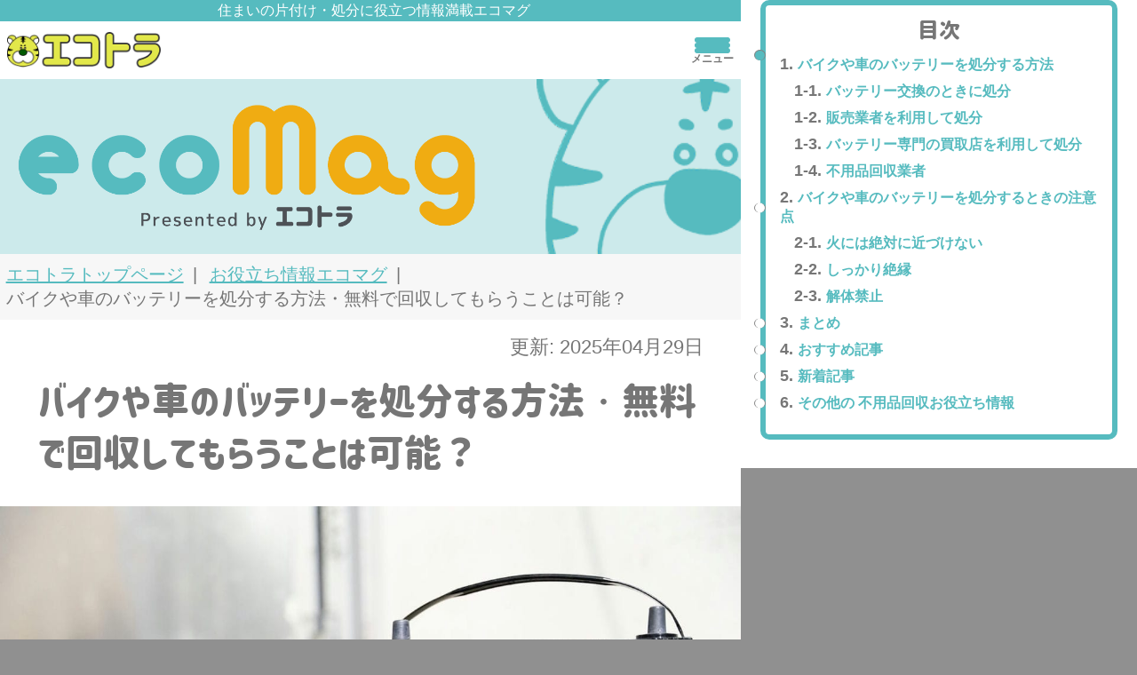

--- FILE ---
content_type: text/html; charset=UTF-8
request_url: https://ecotora.jp/useful/44263/
body_size: 28965
content:
<!DOCTYPE html>
<html lang="ja">

<head>
    <!-- Google Tag Manager -->
    <script>
    (function(w, d, s, l, i) {
        w[l] = w[l] || [];
        w[l].push({
            'gtm.start': new Date().getTime(),
            event: 'gtm.js'
        });
        var f = d.getElementsByTagName(s)[0],
            j = d.createElement(s),
            dl = l != 'dataLayer' ? '&l=' + l : '';
        j.async = true;
        j.src =
            'https://www.googletagmanager.com/gtm.js?id=' + i + dl;
        f.parentNode.insertBefore(j, f);
    })(window, document, 'script', 'dataLayer', 'GTM-PQV2M58');
    </script>
    <!-- End Google Tag Manager -->
    <!-- Optimize Next -->
    <script>
    (function(p, r, o, j, e, c, t, g) {
        p['_' + t] = {};
        g = r.createElement('script');
        g.src = 'https://www.googletagmanager.com/gtm.js?id=GTM-' + t;
        r[o].prepend(g);
        g = r.createElement('style');
        g.innerText = '.' + e + t + '{visibility:hidden!important}';
        r[o].prepend(g);
        r[o][j].add(e + t);
        setTimeout(function() {
            if (r[o][j].contains(e + t)) {
                r[o][j].remove(e + t);
                p['_' + t] = 0
            }
        }, c)
    })(window, document, 'documentElement', 'classList', 'loading', 2000, 'T7GGJCHG')
    </script>
    <!-- End Optimize Next -->
    <!-- Begin 2024.11.23 Yoast Canonical Fix -->
        <!-- End 2024.11.23 Yoast Canonical Fix -->
    <link rel="apple-touch-icon" sizes="180x180" href="/apple-touch-icon.png">
    <link rel="icon" type="image/png" sizes="32x32" href="/favicon-32x32.png">
    <link rel="icon" type="image/png" sizes="16x16" href="/favicon-16x16.png">
    <link rel="manifest" href="/site.webmanifest">
    <link rel="mask-icon" href="/safari-pinned-tab.svg" color="#5bbad5">
    <link href="https://use.fontawesome.com/releases/v6.4.2/css/all.css" rel="stylesheet">
    <meta name="msapplication-TileColor" content="#da532c">
    <meta name="theme-color" content="#ffffff">
    <meta charset="utf-8">
    <meta name="viewport" content="width=device-width, initial-scale=1.0, minimum-scale=1.0">
    <style>
    @font-face {
        font-family: "corp_round";
        src: url("https://ecotora.jp/wp/wp-content/themes/ecotora/fonts/Corporate-Logo-Rounded.woff2") format("woff2");
        font-display: swap;
    }

    @font-face {
        font-family: "droidsans-bold";
        src: url("https://ecotora.jp/wp/wp-content/themes/ecotora/fonts/DroidSans-Bold.woff2") format("woff2");
        font-display: swap;
    }

    @font-face {
        font-family: "MPLUSRounded1c-Black";
        src: url("https://ecotora.jp/wp/wp-content/themes/ecotora/fonts/MPLUSRounded1c-Black.woff2") format("woff2");
        font-display: swap;
    }

    @font-face {
        font-family: "MPLUSRounded1c-exBold";
        src: url("https://ecotora.jp/wp/wp-content/themes/ecotora/fonts/MPLUSRounded1c-ExtraBold.woff2") format("woff2");
        font-display: swap;
    }

    @font-face {
        font-family: "MPLUSRounded1c-Bold";
        src: url("https://ecotora.jp/wp/wp-content/themes/ecotora/fonts/MPLUSRounded1c-Bold.woff2") format("woff2");
        font-display: swap;
    }

    @font-face {
        font-family: "MPLUSRounded1c-Regular";
        src: url("https://ecotora.jp/wp/wp-content/themes/ecotora/fonts/MPLUSRounded1c-Regular.woff2") format("woff2");
        font-display: swap;
    }

    @font-face {
        font-family: "AcuminProCondensedBlack";
        src: url("https://ecotora.jp/wp/wp-content/themes/ecotora/fonts/AcuminProCondensedBlack.woff2") format("woff2");
        font-display: swap;
    }
    </style>
    <meta name="google" content="nositelinkssearchbox">
    <script src="https://cdnjs.cloudflare.com/ajax/libs/gsap/3.12.4/gsap.min.js"></script>

    <script src="https://cdnjs.cloudflare.com/ajax/libs/gsap/3.12.4/gsap.min.js"></script>

    <script src="https://cdnjs.cloudflare.com/ajax/libs/gsap/3.12.4/ScrollTrigger.min.js"></script>



    <script type="application/ld+json">
    {
        "@context": "https://schema.org",
        "@type": "FAQPage",
        "name": "よくあるご質問",
        "mainEntity": [{
            "@type": "Question",
            "name": "見積りは無料ですか?",
            "acceptedAnswer": {
                "@type": "Answer",
                "text": "エコトラでは、はじめての方でも安心してをご利用していただきたく、お見積は無料で行っております。弊社の見積りにご納得いただけず、お断り頂いた場合でも一切代金はいただいておりません。"
            }
        }, {
            "@type": "Question",
            "name": "散らかったまま手を付けていない状態でも見積りは可能でしょうか?",
            "acceptedAnswer": {
                "@type": "Answer",
                "text": "はい問題ございません。お気兼ねなくお申し付けくださいませ。そのままの状態で必要な車両、人員数などはわかりますので、作業日までに物量の増減がない場合は、正式なお見積（お約束する料金）を提示させていただきます。作業日までに物量が増減する可能性がある場合は、幅をもたせた概算でのお見積りとなります。その場合、再度お見積りにお伺いするか、作業当日に作業前の最終お見積りで料金が確定いたします。"
            }
        }, {
            "@type": "Question",
            "name": "支払い方法は?",
            "acceptedAnswer": {
                "@type": "Answer",
                "text": "現金、クレジットカード（VISA、Master、JCB、AMEX、Diners、Discover、UnionPay）、QR決済（PayPay、LINE Pay、d払い、au Pay）、iD、QUICPay、銀行振込がご利用いただけます。銀行振込の場合は、 原則作業当日までにお振込いただきます。 それ以外の決済方法の場合は、 作業終了後に現地にてお支払いいただきます。 なお、 現金及びVISAとMasterカード、PayPay以外の決済方法は専用端末が必要となりますので事前にお申し出いただいていない場合はご利用いただけません。"
            }
        }, {
            "@type": "Question",
            "name": "領収証はいただけますか?",
            "acceptedAnswer": {
                "@type": "Answer",
                "text": "はい、現金でのご精算の場合、弊社より領収証をお渡しいたします。クレジットカードなどのキャッシュレス決済の場合は「ご利用明細」等、銀行振込の場合は、各金融機関より発行される振込証明に換えさせていただいております。"
            }
        }, {
            "@type": "Question",
            "name": "即日対応していただけますか?",
            "acceptedAnswer": {
                "@type": "Answer",
                "text": "少量で、大きさや作業内容が明確な不用品回収でしたら、ご予約状況にもよりますが即日対応可能です。原則、お写真などをお送りいただき状況を拝見したうえでの判断となりますので、お気軽にご相談下さいませ。"
            }
        }, {
            "@type": "Question",
            "name": "日時指定して予約できますか?",
            "acceptedAnswer": {
                "@type": "Answer",
                "text": "はい、可能です。ただ、ご予約状況にもよりますのでご希望どおりに調整できない場合もございます。いくつか候補日時をいただけますと幸いです。"
            }
        }, {
            "@type": "Question",
            "name": "機密文書の溶解処理や、パソコンの破壊処理はしていただけますか?",
            "acceptedAnswer": {
                "@type": "Answer",
                "text": "オプション料金が必要となりますが承っております。証明書を発行し郵送にてご指定いただいたご住所にお送りいたします。"
            }
        }, {
            "@type": "Question",
            "name": "こちらが望まない、しつこい営業などはありませんか?",
            "acceptedAnswer": {
                "@type": "Answer",
                "text": "お客様からご要望がない限り、営業電話やメールなどを一方的にお送りすることはございません。LINE公式アカウントよりクーポンやキャンペーンなどの告知を発信することはございますが、ご不要な場合は大変お手数ですがブロックして下さいませ。"
            }
        }, {
            "@type": "Question",
            "name": "女性スタッフだけで作業してもらえますか?",
            "acceptedAnswer": {
                "@type": "Answer",
                "text": "原則は可能ですが、不用品の中に重厚長大な粗大ゴミなどがある場合やご希望の日時によっても男性スタッフが加わる場合もございます。男性スタッフに見られたくない室内の片付けなどを女性スタッフが行い、搬出作業のみ男性スタッフが行うなど、最大限ご要望に配慮させていただきます。"
            }
        }, {
            "@type": "Question",
            "name": "女性スタッフの指定に別途料金がかかりますか?",
            "acceptedAnswer": {
                "@type": "Answer",
                "text": "いいえ、女性スタッフの指定で別途料金がかかることはございません。"
            }
        }]
    }
    </script>
    <script type="application/ld+json">
    {
        "@context": "https://schema.org",
        "@type": "WebSite",
        "name": "エコトラ",
        "url": "https://ecotora.jp/"
    }
    </script>
        <script>
    const hash = window.location.hash;
    if (hash === '#!') {
        window.location.href = window.location.href.replace(/#!$/, '');
    }
    </script>
    <meta name='robots' content='index, follow, max-image-preview:large, max-snippet:-1, max-video-preview:-1' />
	<style>img:is([sizes="auto" i], [sizes^="auto," i]) { contain-intrinsic-size: 3000px 1500px }</style>
	
	<!-- This site is optimized with the Yoast SEO plugin v26.1.1 - https://yoast.com/wordpress/plugins/seo/ -->
	<title>バイクや車のバッテリーを処分する方法・無料で回収してもらうことは可能？ | エコマグ</title>
	<meta name="description" content="ガレージや物置に古いバッテリーが放置したままになっていませんか？この記事ではバイクや車のバッテリーを処分する方法を紹介しています。" />
	<meta property="og:locale" content="ja_JP" />
	<meta property="og:type" content="article" />
	<meta property="og:title" content="バイクや車のバッテリーを処分する方法・無料で回収してもらうことは可能？ | エコマグ" />
	<meta property="og:description" content="ガレージや物置に古いバッテリーが放置したままになっていませんか？この記事ではバイクや車のバッテリーを処分する方法を紹介しています。" />
	<meta property="og:url" content="https://ecotora.jp/useful/44263/" />
	<meta property="og:site_name" content="不用品回収業者のエコトラ" />
	<meta property="article:modified_time" content="2024-02-27T07:38:31+00:00" />
	<meta property="og:image" content="https://ecotora.jp/wp/wp-content/uploads/44263_01.jpg" />
	<meta property="og:image:width" content="1253" />
	<meta property="og:image:height" content="835" />
	<meta property="og:image:type" content="image/jpeg" />
	<meta name="twitter:card" content="summary_large_image" />
	<script type="application/ld+json" class="yoast-schema-graph">{"@context":"https://schema.org","@graph":[{"@type":"WebPage","@id":"https://ecotora.jp/useful/44263/","url":"https://ecotora.jp/useful/44263/","name":"バイクや車のバッテリーを処分する方法・無料で回収してもらうことは可能？ | エコマグ","isPartOf":{"@id":"https://ecotora.jp/#website"},"primaryImageOfPage":{"@id":"https://ecotora.jp/useful/44263/#primaryimage"},"image":{"@id":"https://ecotora.jp/useful/44263/#primaryimage"},"thumbnailUrl":"https://ecotora.jp/wp/wp-content/uploads/44263_01.jpg","datePublished":"2023-08-25T14:29:04+00:00","dateModified":"2024-02-27T07:38:31+00:00","description":"ガレージや物置に古いバッテリーが放置したままになっていませんか？この記事ではバイクや車のバッテリーを処分する方法を紹介しています。","breadcrumb":{"@id":"https://ecotora.jp/useful/44263/#breadcrumb"},"inLanguage":"ja","potentialAction":[{"@type":"ReadAction","target":["https://ecotora.jp/useful/44263/"]}]},{"@type":"ImageObject","inLanguage":"ja","@id":"https://ecotora.jp/useful/44263/#primaryimage","url":"https://ecotora.jp/wp/wp-content/uploads/44263_01.jpg","contentUrl":"https://ecotora.jp/wp/wp-content/uploads/44263_01.jpg","width":1253,"height":835,"caption":"新品のバッテリー"},{"@type":"BreadcrumbList","@id":"https://ecotora.jp/useful/44263/#breadcrumb","itemListElement":[{"@type":"ListItem","position":1,"name":"ホーム","item":"https://ecotora.jp/"},{"@type":"ListItem","position":2,"name":"お役立ち情報","item":"https://ecotora.jp/useful/all/"},{"@type":"ListItem","position":3,"name":"バイクや車のバッテリーを処分する方法・無料で回収してもらうことは可能？"}]},{"@type":"WebSite","@id":"https://ecotora.jp/#website","url":"https://ecotora.jp/","name":"不用品回収業者のエコトラ","description":"","publisher":{"@id":"https://ecotora.jp/#organization"},"potentialAction":[{"@type":"SearchAction","target":{"@type":"EntryPoint","urlTemplate":"https://ecotora.jp/?s={search_term_string}"},"query-input":{"@type":"PropertyValueSpecification","valueRequired":true,"valueName":"search_term_string"}}],"inLanguage":"ja"},{"@type":"Organization","@id":"https://ecotora.jp/#organization","name":"不用品回収・買取のエコトラ","url":"https://ecotora.jp/","logo":{"@type":"ImageObject","inLanguage":"ja","@id":"https://ecotora.jp/#/schema/logo/image/","url":"https://ecotora.jp/wp/wp-content/uploads/2021/05/logo.png","contentUrl":"https://ecotora.jp/wp/wp-content/uploads/2021/05/logo.png","width":1383,"height":461,"caption":"不用品回収・買取のエコトラ"},"image":{"@id":"https://ecotora.jp/#/schema/logo/image/"}}]}</script>
	<!-- / Yoast SEO plugin. -->


<link rel='dns-prefetch' href='//static.addtoany.com' />
<script type="text/javascript">
/* <![CDATA[ */
window._wpemojiSettings = {"baseUrl":"https:\/\/s.w.org\/images\/core\/emoji\/16.0.1\/72x72\/","ext":".png","svgUrl":"https:\/\/s.w.org\/images\/core\/emoji\/16.0.1\/svg\/","svgExt":".svg","source":{"concatemoji":"https:\/\/ecotora.jp\/wp\/wp-includes\/js\/wp-emoji-release.min.js?ver=6.8.3"}};
/*! This file is auto-generated */
!function(s,n){var o,i,e;function c(e){try{var t={supportTests:e,timestamp:(new Date).valueOf()};sessionStorage.setItem(o,JSON.stringify(t))}catch(e){}}function p(e,t,n){e.clearRect(0,0,e.canvas.width,e.canvas.height),e.fillText(t,0,0);var t=new Uint32Array(e.getImageData(0,0,e.canvas.width,e.canvas.height).data),a=(e.clearRect(0,0,e.canvas.width,e.canvas.height),e.fillText(n,0,0),new Uint32Array(e.getImageData(0,0,e.canvas.width,e.canvas.height).data));return t.every(function(e,t){return e===a[t]})}function u(e,t){e.clearRect(0,0,e.canvas.width,e.canvas.height),e.fillText(t,0,0);for(var n=e.getImageData(16,16,1,1),a=0;a<n.data.length;a++)if(0!==n.data[a])return!1;return!0}function f(e,t,n,a){switch(t){case"flag":return n(e,"\ud83c\udff3\ufe0f\u200d\u26a7\ufe0f","\ud83c\udff3\ufe0f\u200b\u26a7\ufe0f")?!1:!n(e,"\ud83c\udde8\ud83c\uddf6","\ud83c\udde8\u200b\ud83c\uddf6")&&!n(e,"\ud83c\udff4\udb40\udc67\udb40\udc62\udb40\udc65\udb40\udc6e\udb40\udc67\udb40\udc7f","\ud83c\udff4\u200b\udb40\udc67\u200b\udb40\udc62\u200b\udb40\udc65\u200b\udb40\udc6e\u200b\udb40\udc67\u200b\udb40\udc7f");case"emoji":return!a(e,"\ud83e\udedf")}return!1}function g(e,t,n,a){var r="undefined"!=typeof WorkerGlobalScope&&self instanceof WorkerGlobalScope?new OffscreenCanvas(300,150):s.createElement("canvas"),o=r.getContext("2d",{willReadFrequently:!0}),i=(o.textBaseline="top",o.font="600 32px Arial",{});return e.forEach(function(e){i[e]=t(o,e,n,a)}),i}function t(e){var t=s.createElement("script");t.src=e,t.defer=!0,s.head.appendChild(t)}"undefined"!=typeof Promise&&(o="wpEmojiSettingsSupports",i=["flag","emoji"],n.supports={everything:!0,everythingExceptFlag:!0},e=new Promise(function(e){s.addEventListener("DOMContentLoaded",e,{once:!0})}),new Promise(function(t){var n=function(){try{var e=JSON.parse(sessionStorage.getItem(o));if("object"==typeof e&&"number"==typeof e.timestamp&&(new Date).valueOf()<e.timestamp+604800&&"object"==typeof e.supportTests)return e.supportTests}catch(e){}return null}();if(!n){if("undefined"!=typeof Worker&&"undefined"!=typeof OffscreenCanvas&&"undefined"!=typeof URL&&URL.createObjectURL&&"undefined"!=typeof Blob)try{var e="postMessage("+g.toString()+"("+[JSON.stringify(i),f.toString(),p.toString(),u.toString()].join(",")+"));",a=new Blob([e],{type:"text/javascript"}),r=new Worker(URL.createObjectURL(a),{name:"wpTestEmojiSupports"});return void(r.onmessage=function(e){c(n=e.data),r.terminate(),t(n)})}catch(e){}c(n=g(i,f,p,u))}t(n)}).then(function(e){for(var t in e)n.supports[t]=e[t],n.supports.everything=n.supports.everything&&n.supports[t],"flag"!==t&&(n.supports.everythingExceptFlag=n.supports.everythingExceptFlag&&n.supports[t]);n.supports.everythingExceptFlag=n.supports.everythingExceptFlag&&!n.supports.flag,n.DOMReady=!1,n.readyCallback=function(){n.DOMReady=!0}}).then(function(){return e}).then(function(){var e;n.supports.everything||(n.readyCallback(),(e=n.source||{}).concatemoji?t(e.concatemoji):e.wpemoji&&e.twemoji&&(t(e.twemoji),t(e.wpemoji)))}))}((window,document),window._wpemojiSettings);
/* ]]> */
</script>
<link rel='stylesheet' id='main-css' href='https://ecotora.jp/wp/wp-content/themes/ecotora/css/ecotora.css?ver=2025110900305' type='text/css' media='all' />
<style id='wp-emoji-styles-inline-css' type='text/css'>

	img.wp-smiley, img.emoji {
		display: inline !important;
		border: none !important;
		box-shadow: none !important;
		height: 1em !important;
		width: 1em !important;
		margin: 0 0.07em !important;
		vertical-align: -0.1em !important;
		background: none !important;
		padding: 0 !important;
	}
</style>
<style id='classic-theme-styles-inline-css' type='text/css'>
/*! This file is auto-generated */
.wp-block-button__link{color:#fff;background-color:#32373c;border-radius:9999px;box-shadow:none;text-decoration:none;padding:calc(.667em + 2px) calc(1.333em + 2px);font-size:1.125em}.wp-block-file__button{background:#32373c;color:#fff;text-decoration:none}
</style>
<style id='create-block-balloon-left-style-inline-css' type='text/css'>


</style>
<style id='create-block-balloon-right-style-inline-css' type='text/css'>


</style>
<style id='create-block-col-top-th-row-0th-2td-style-inline-css' type='text/css'>


</style>
<style id='create-block-col-top-th-row-0th-2td-tr-style-inline-css' type='text/css'>


</style>
<style id='create-block-col-top-th-row-0th-3td-style-inline-css' type='text/css'>


</style>
<style id='create-block-col-top-th-row-0th-3td-tr-style-inline-css' type='text/css'>


</style>
<style id='create-block-col-top-th-row-1th-1td-style-inline-css' type='text/css'>


</style>
<style id='create-block-col-top-th-row-1th-1td-tr-style-inline-css' type='text/css'>


</style>
<style id='create-block-col-top-th-row-1th-2td-style-inline-css' type='text/css'>


</style>
<style id='create-block-col-top-th-row-1th-2td-tr-style-inline-css' type='text/css'>


</style>
<style id='create-block-col-top-th-row-1th-3td-style-inline-css' type='text/css'>


</style>
<style id='create-block-col-top-th-row-1th-3td-tr-style-inline-css' type='text/css'>


</style>
<style id='create-block-col-top-th-row-1th-4td-style-inline-css' type='text/css'>


</style>
<style id='create-block-col-top-th-row-1th-4td-tr-style-inline-css' type='text/css'>


</style>
<style id='create-block-comparison-table-style-inline-css' type='text/css'>


</style>
<style id='create-block-definition-list-style-inline-css' type='text/css'>


</style>
<style id='create-block-definition-list-dd-style-inline-css' type='text/css'>


</style>
<style id='create-block-factory-table-style-inline-css' type='text/css'>


</style>
<style id='create-block-factory-table-tr-style-inline-css' type='text/css'>


</style>
<style id='create-block-flowbox-style-inline-css' type='text/css'>


</style>
<style id='create-block-flowboxes-style-inline-css' type='text/css'>


</style>
<style id='create-block-insert-image-style-inline-css' type='text/css'>


</style>
<style id='create-block-point-style-inline-css' type='text/css'>


</style>
<style id='create-block-useful-acc-style-inline-css' type='text/css'>


</style>
<style id='create-block-useful-acc-closed-style-inline-css' type='text/css'>


</style>
<style id='create-block-useful-acc-xmark-style-inline-css' type='text/css'>


</style>
<style id='create-block-useful-acc-xmark-closed-style-inline-css' type='text/css'>


</style>
<style id='filebird-block-filebird-gallery-style-inline-css' type='text/css'>
ul.filebird-block-filebird-gallery{margin:auto!important;padding:0!important;width:100%}ul.filebird-block-filebird-gallery.layout-grid{display:grid;grid-gap:20px;align-items:stretch;grid-template-columns:repeat(var(--columns),1fr);justify-items:stretch}ul.filebird-block-filebird-gallery.layout-grid li img{border:1px solid #ccc;box-shadow:2px 2px 6px 0 rgba(0,0,0,.3);height:100%;max-width:100%;-o-object-fit:cover;object-fit:cover;width:100%}ul.filebird-block-filebird-gallery.layout-masonry{-moz-column-count:var(--columns);-moz-column-gap:var(--space);column-gap:var(--space);-moz-column-width:var(--min-width);columns:var(--min-width) var(--columns);display:block;overflow:auto}ul.filebird-block-filebird-gallery.layout-masonry li{margin-bottom:var(--space)}ul.filebird-block-filebird-gallery li{list-style:none}ul.filebird-block-filebird-gallery li figure{height:100%;margin:0;padding:0;position:relative;width:100%}ul.filebird-block-filebird-gallery li figure figcaption{background:linear-gradient(0deg,rgba(0,0,0,.7),rgba(0,0,0,.3) 70%,transparent);bottom:0;box-sizing:border-box;color:#fff;font-size:.8em;margin:0;max-height:100%;overflow:auto;padding:3em .77em .7em;position:absolute;text-align:center;width:100%;z-index:2}ul.filebird-block-filebird-gallery li figure figcaption a{color:inherit}

</style>
<style id='global-styles-inline-css' type='text/css'>
:root{--wp--preset--aspect-ratio--square: 1;--wp--preset--aspect-ratio--4-3: 4/3;--wp--preset--aspect-ratio--3-4: 3/4;--wp--preset--aspect-ratio--3-2: 3/2;--wp--preset--aspect-ratio--2-3: 2/3;--wp--preset--aspect-ratio--16-9: 16/9;--wp--preset--aspect-ratio--9-16: 9/16;--wp--preset--color--black: #000000;--wp--preset--color--cyan-bluish-gray: #abb8c3;--wp--preset--color--white: #ffffff;--wp--preset--color--pale-pink: #f78da7;--wp--preset--color--vivid-red: #cf2e2e;--wp--preset--color--luminous-vivid-orange: #ff6900;--wp--preset--color--luminous-vivid-amber: #fcb900;--wp--preset--color--light-green-cyan: #7bdcb5;--wp--preset--color--vivid-green-cyan: #00d084;--wp--preset--color--pale-cyan-blue: #8ed1fc;--wp--preset--color--vivid-cyan-blue: #0693e3;--wp--preset--color--vivid-purple: #9b51e0;--wp--preset--gradient--vivid-cyan-blue-to-vivid-purple: linear-gradient(135deg,rgba(6,147,227,1) 0%,rgb(155,81,224) 100%);--wp--preset--gradient--light-green-cyan-to-vivid-green-cyan: linear-gradient(135deg,rgb(122,220,180) 0%,rgb(0,208,130) 100%);--wp--preset--gradient--luminous-vivid-amber-to-luminous-vivid-orange: linear-gradient(135deg,rgba(252,185,0,1) 0%,rgba(255,105,0,1) 100%);--wp--preset--gradient--luminous-vivid-orange-to-vivid-red: linear-gradient(135deg,rgba(255,105,0,1) 0%,rgb(207,46,46) 100%);--wp--preset--gradient--very-light-gray-to-cyan-bluish-gray: linear-gradient(135deg,rgb(238,238,238) 0%,rgb(169,184,195) 100%);--wp--preset--gradient--cool-to-warm-spectrum: linear-gradient(135deg,rgb(74,234,220) 0%,rgb(151,120,209) 20%,rgb(207,42,186) 40%,rgb(238,44,130) 60%,rgb(251,105,98) 80%,rgb(254,248,76) 100%);--wp--preset--gradient--blush-light-purple: linear-gradient(135deg,rgb(255,206,236) 0%,rgb(152,150,240) 100%);--wp--preset--gradient--blush-bordeaux: linear-gradient(135deg,rgb(254,205,165) 0%,rgb(254,45,45) 50%,rgb(107,0,62) 100%);--wp--preset--gradient--luminous-dusk: linear-gradient(135deg,rgb(255,203,112) 0%,rgb(199,81,192) 50%,rgb(65,88,208) 100%);--wp--preset--gradient--pale-ocean: linear-gradient(135deg,rgb(255,245,203) 0%,rgb(182,227,212) 50%,rgb(51,167,181) 100%);--wp--preset--gradient--electric-grass: linear-gradient(135deg,rgb(202,248,128) 0%,rgb(113,206,126) 100%);--wp--preset--gradient--midnight: linear-gradient(135deg,rgb(2,3,129) 0%,rgb(40,116,252) 100%);--wp--preset--font-size--small: 13px;--wp--preset--font-size--medium: 20px;--wp--preset--font-size--large: 36px;--wp--preset--font-size--x-large: 42px;--wp--preset--spacing--20: 0.44rem;--wp--preset--spacing--30: 0.67rem;--wp--preset--spacing--40: 1rem;--wp--preset--spacing--50: 1.5rem;--wp--preset--spacing--60: 2.25rem;--wp--preset--spacing--70: 3.38rem;--wp--preset--spacing--80: 5.06rem;--wp--preset--shadow--natural: 6px 6px 9px rgba(0, 0, 0, 0.2);--wp--preset--shadow--deep: 12px 12px 50px rgba(0, 0, 0, 0.4);--wp--preset--shadow--sharp: 6px 6px 0px rgba(0, 0, 0, 0.2);--wp--preset--shadow--outlined: 6px 6px 0px -3px rgba(255, 255, 255, 1), 6px 6px rgba(0, 0, 0, 1);--wp--preset--shadow--crisp: 6px 6px 0px rgba(0, 0, 0, 1);}:where(.is-layout-flex){gap: 0.5em;}:where(.is-layout-grid){gap: 0.5em;}body .is-layout-flex{display: flex;}.is-layout-flex{flex-wrap: wrap;align-items: center;}.is-layout-flex > :is(*, div){margin: 0;}body .is-layout-grid{display: grid;}.is-layout-grid > :is(*, div){margin: 0;}:where(.wp-block-columns.is-layout-flex){gap: 2em;}:where(.wp-block-columns.is-layout-grid){gap: 2em;}:where(.wp-block-post-template.is-layout-flex){gap: 1.25em;}:where(.wp-block-post-template.is-layout-grid){gap: 1.25em;}.has-black-color{color: var(--wp--preset--color--black) !important;}.has-cyan-bluish-gray-color{color: var(--wp--preset--color--cyan-bluish-gray) !important;}.has-white-color{color: var(--wp--preset--color--white) !important;}.has-pale-pink-color{color: var(--wp--preset--color--pale-pink) !important;}.has-vivid-red-color{color: var(--wp--preset--color--vivid-red) !important;}.has-luminous-vivid-orange-color{color: var(--wp--preset--color--luminous-vivid-orange) !important;}.has-luminous-vivid-amber-color{color: var(--wp--preset--color--luminous-vivid-amber) !important;}.has-light-green-cyan-color{color: var(--wp--preset--color--light-green-cyan) !important;}.has-vivid-green-cyan-color{color: var(--wp--preset--color--vivid-green-cyan) !important;}.has-pale-cyan-blue-color{color: var(--wp--preset--color--pale-cyan-blue) !important;}.has-vivid-cyan-blue-color{color: var(--wp--preset--color--vivid-cyan-blue) !important;}.has-vivid-purple-color{color: var(--wp--preset--color--vivid-purple) !important;}.has-black-background-color{background-color: var(--wp--preset--color--black) !important;}.has-cyan-bluish-gray-background-color{background-color: var(--wp--preset--color--cyan-bluish-gray) !important;}.has-white-background-color{background-color: var(--wp--preset--color--white) !important;}.has-pale-pink-background-color{background-color: var(--wp--preset--color--pale-pink) !important;}.has-vivid-red-background-color{background-color: var(--wp--preset--color--vivid-red) !important;}.has-luminous-vivid-orange-background-color{background-color: var(--wp--preset--color--luminous-vivid-orange) !important;}.has-luminous-vivid-amber-background-color{background-color: var(--wp--preset--color--luminous-vivid-amber) !important;}.has-light-green-cyan-background-color{background-color: var(--wp--preset--color--light-green-cyan) !important;}.has-vivid-green-cyan-background-color{background-color: var(--wp--preset--color--vivid-green-cyan) !important;}.has-pale-cyan-blue-background-color{background-color: var(--wp--preset--color--pale-cyan-blue) !important;}.has-vivid-cyan-blue-background-color{background-color: var(--wp--preset--color--vivid-cyan-blue) !important;}.has-vivid-purple-background-color{background-color: var(--wp--preset--color--vivid-purple) !important;}.has-black-border-color{border-color: var(--wp--preset--color--black) !important;}.has-cyan-bluish-gray-border-color{border-color: var(--wp--preset--color--cyan-bluish-gray) !important;}.has-white-border-color{border-color: var(--wp--preset--color--white) !important;}.has-pale-pink-border-color{border-color: var(--wp--preset--color--pale-pink) !important;}.has-vivid-red-border-color{border-color: var(--wp--preset--color--vivid-red) !important;}.has-luminous-vivid-orange-border-color{border-color: var(--wp--preset--color--luminous-vivid-orange) !important;}.has-luminous-vivid-amber-border-color{border-color: var(--wp--preset--color--luminous-vivid-amber) !important;}.has-light-green-cyan-border-color{border-color: var(--wp--preset--color--light-green-cyan) !important;}.has-vivid-green-cyan-border-color{border-color: var(--wp--preset--color--vivid-green-cyan) !important;}.has-pale-cyan-blue-border-color{border-color: var(--wp--preset--color--pale-cyan-blue) !important;}.has-vivid-cyan-blue-border-color{border-color: var(--wp--preset--color--vivid-cyan-blue) !important;}.has-vivid-purple-border-color{border-color: var(--wp--preset--color--vivid-purple) !important;}.has-vivid-cyan-blue-to-vivid-purple-gradient-background{background: var(--wp--preset--gradient--vivid-cyan-blue-to-vivid-purple) !important;}.has-light-green-cyan-to-vivid-green-cyan-gradient-background{background: var(--wp--preset--gradient--light-green-cyan-to-vivid-green-cyan) !important;}.has-luminous-vivid-amber-to-luminous-vivid-orange-gradient-background{background: var(--wp--preset--gradient--luminous-vivid-amber-to-luminous-vivid-orange) !important;}.has-luminous-vivid-orange-to-vivid-red-gradient-background{background: var(--wp--preset--gradient--luminous-vivid-orange-to-vivid-red) !important;}.has-very-light-gray-to-cyan-bluish-gray-gradient-background{background: var(--wp--preset--gradient--very-light-gray-to-cyan-bluish-gray) !important;}.has-cool-to-warm-spectrum-gradient-background{background: var(--wp--preset--gradient--cool-to-warm-spectrum) !important;}.has-blush-light-purple-gradient-background{background: var(--wp--preset--gradient--blush-light-purple) !important;}.has-blush-bordeaux-gradient-background{background: var(--wp--preset--gradient--blush-bordeaux) !important;}.has-luminous-dusk-gradient-background{background: var(--wp--preset--gradient--luminous-dusk) !important;}.has-pale-ocean-gradient-background{background: var(--wp--preset--gradient--pale-ocean) !important;}.has-electric-grass-gradient-background{background: var(--wp--preset--gradient--electric-grass) !important;}.has-midnight-gradient-background{background: var(--wp--preset--gradient--midnight) !important;}.has-small-font-size{font-size: var(--wp--preset--font-size--small) !important;}.has-medium-font-size{font-size: var(--wp--preset--font-size--medium) !important;}.has-large-font-size{font-size: var(--wp--preset--font-size--large) !important;}.has-x-large-font-size{font-size: var(--wp--preset--font-size--x-large) !important;}
:where(.wp-block-post-template.is-layout-flex){gap: 1.25em;}:where(.wp-block-post-template.is-layout-grid){gap: 1.25em;}
:where(.wp-block-columns.is-layout-flex){gap: 2em;}:where(.wp-block-columns.is-layout-grid){gap: 2em;}
:root :where(.wp-block-pullquote){font-size: 1.5em;line-height: 1.6;}
</style>
<link rel='stylesheet' id='contact-form-7-css' href='https://ecotora.jp/wp/wp-content/plugins/contact-form-7/includes/css/styles.css?ver=6.1.2' type='text/css' media='all' />
<link rel='stylesheet' id='addtoany-css' href='https://ecotora.jp/wp/wp-content/plugins/add-to-any/addtoany.min.css?ver=1.16' type='text/css' media='all' />
<script type="text/javascript" id="addtoany-core-js-before">
/* <![CDATA[ */
window.a2a_config=window.a2a_config||{};a2a_config.callbacks=[];a2a_config.overlays=[];a2a_config.templates={};a2a_localize = {
	Share: "共有",
	Save: "ブックマーク",
	Subscribe: "購読",
	Email: "メール",
	Bookmark: "ブックマーク",
	ShowAll: "すべて表示する",
	ShowLess: "小さく表示する",
	FindServices: "サービスを探す",
	FindAnyServiceToAddTo: "追加するサービスを今すぐ探す",
	PoweredBy: "Powered by",
	ShareViaEmail: "メールでシェアする",
	SubscribeViaEmail: "メールで購読する",
	BookmarkInYourBrowser: "ブラウザにブックマーク",
	BookmarkInstructions: "このページをブックマークするには、 Ctrl+D または \u2318+D を押下。",
	AddToYourFavorites: "お気に入りに追加",
	SendFromWebOrProgram: "任意のメールアドレスまたはメールプログラムから送信",
	EmailProgram: "メールプログラム",
	More: "詳細&#8230;",
	ThanksForSharing: "共有ありがとうございます !",
	ThanksForFollowing: "フォローありがとうございます !"
};
/* ]]> */
</script>
<script type="text/javascript" defer src="https://static.addtoany.com/menu/page.js" id="addtoany-core-js"></script>
<link rel="https://api.w.org/" href="https://ecotora.jp/wp-json/" /><link rel="alternate" title="JSON" type="application/json" href="https://ecotora.jp/wp-json/wp/v2/useful/44263" /><link rel="EditURI" type="application/rsd+xml" title="RSD" href="https://ecotora.jp/wp/xmlrpc.php?rsd" />
<meta name="generator" content="WordPress 6.8.3" />
<link rel='shortlink' href='https://ecotora.jp/?p=44263' />
<link rel="alternate" title="oEmbed (JSON)" type="application/json+oembed" href="https://ecotora.jp/wp-json/oembed/1.0/embed?url=https%3A%2F%2Fecotora.jp%2Fuseful%2F44263%2F" />
<link rel="alternate" title="oEmbed (XML)" type="text/xml+oembed" href="https://ecotora.jp/wp-json/oembed/1.0/embed?url=https%3A%2F%2Fecotora.jp%2Fuseful%2F44263%2F&#038;format=xml" />
<script type="application/ld+json">{
    "@context": "https://schema.org",
    "@type": "Article",
    "headline": "バイクや車のバッテリーを処分する方法・無料で回収してもらうことは可能？",
    "dateModified": "2025-05-11T12:55:42+09:00",
    "image": "https://ecotora.jp/wp/wp-content/uploads/44263_01.jpg",
    "description": "ガレージや物置に古いバッテリーが放置したままになっていませんか？この記事ではバイクや車のバッテリーを処分する方法を紹介しています。",
    "author": {
        "@type": "Person",
        "name": "北原和彦"
    }
}</script></head>

<body>
    <!-- Google Tag Manager (noscript) -->
    <noscript><iframe src="https://www.googletagmanager.com/ns.html?id=GTM-PQV2M58" height="0" width="0"
            style="display:none;visibility:hidden"></iframe></noscript>
    <!-- End Google Tag Manager (noscript) -->
                    <header id="header" class="header">
                <div id="header__h1" class="header__h1">住まいの片付け・処分に役立つ情報満載エコマグ</div>        
        <div id="header__wrapper" class="header__wrapper">
            <button class="logo">
                <a href="https://ecotora.jp/" tabindex="0" role="button" aria-label="エコトラホームページに戻る">
                    <img srcset="https://ecotora.jp/wp/wp-content/themes/ecotora/images/logo376.png 376w, https://ecotora.jp/wp/wp-content/themes/ecotora/images/logo564.png 564w"
                        src="https://ecotora.jp/wp/wp-content/themes/ecotora/images/logo564.png"
                        sizes="(min-width: 1126) 133px, 164px" loading="lazy" width="133px" height="44px"
                        alt=の不用品回収業者エコトラ>
                </a>
                            </button>
            <nav class="navigation__item">
                <button class="navigation__button slidepanel__js__trigger">
                    <span class="top__bar"></span>
                    <span class="center__bar"></span>
                    <span class="bottom__bar"></span>
                    <p class="menu__cap"></p>
                </button>
                <div class="slidepanel__js">
                    <ul class="navigation__menu__acc">
    <li class="hierarchy">
        <div class="navigation__menu__toggle">
            <!-- 変更（クラス名） -->
            <span class="hamburger__accordion__js__trigger navigation__menu__toggle_title">
                <svg xmlns="http://www.w3.org/2000/svg" viewBox="0 0 512 512">
                    <path d="M497.568,60.446H252.044c-7.972,0-14.426,6.46-14.426,14.433v226.703c0,7.972,6.454,14.432,14.426,14.432
		                h245.524c7.972,0,14.432-6.46,14.432-14.432V74.879C512,66.906,505.54,60.446,497.568,60.446z"></path>
                    <path d="M116.683,354.34c-26.836,0-48.606,21.764-48.606,48.6c0,26.85,21.77,48.614,48.606,48.614
		                c26.844,0,48.608-21.764,48.608-48.614C165.29,376.104,143.526,354.34,116.683,354.34z M116.683,424.826
		                c-12.079,0-21.871-9.799-21.871-21.886c0-12.073,9.792-21.865,21.871-21.865c12.08,0,21.872,9.792,21.872,21.865
		                C138.555,415.027,128.763,424.826,116.683,424.826z"></path>
                    <path d="M403.8,354.34c-26.836,0-48.6,21.764-48.6,48.6c0,26.85,21.764,48.614,48.6,48.614
		                c26.843,0,48.606-21.764,48.606-48.614C452.406,376.104,430.643,354.34,403.8,354.34z M403.8,424.826
		                c-12.073,0-21.865-9.799-21.865-21.886c0-12.073,9.792-21.865,21.865-21.865c12.079,0,21.871,9.792,21.871,21.865
		                C425.671,415.027,415.879,424.826,403.8,424.826z"></path>
                    <path d="M200.119,128.623H90.502c-3.561,0-6.957,1.582-9.23,4.331l-78.48,94.163C0.986,229.268,0,231.995,0,234.815
		                v82.595v43.19c0,6.648,5.389,12.029,12.03,12.029h36.836c11.634-25.9,37.629-44.024,67.817-44.024
		                c30.196,0,56.183,18.124,67.81,44.024h27.671V140.652C212.163,134.003,206.767,128.623,200.119,128.623z M43.931,236.053
		                c0-2.849,0.978-5.612,2.777-7.82l50.103-61.694c2.36-2.907,5.9-4.59,9.634-4.59h49.074c6.857,0,12.404,5.554,12.404,12.411v70.011
		                c0,6.849-5.547,12.404-12.404,12.404H56.327c-6.842,0-12.396-5.554-12.396-12.404V236.053z"></path>
                    <path d="M243.532,338.792c-3.741,0-6.763,3.029-6.763,6.77v20.303c0,3.735,3.022,6.763,6.763,6.763h92.466
		                c6.374-14.209,17.072-26.023,30.419-33.836H243.532z"></path>
                    <path d="M504.381,338.792h-63.19c13.346,7.814,24.045,19.627,30.419,33.836h32.771c3.741,0,6.763-3.028,6.763-6.763
		                v-20.303C511.144,341.821,508.122,338.792,504.381,338.792z"></path>
                </svg>
                <p>各種お片付けサービス</p>
            </span>
            <ul>
                <li>
                    <a href="https://ecotora.jp/tsumiho/">積み放題パック</a>
                </li>
                <li>
                    <a href="https://ecotora.jp/akiya/">空き家の片付け</a>
                </li>
                <li>
                    <a href="https://ecotora.jp/gomiyashiki/">ゴミ屋敷清掃</a>
                </li>
                <li>
                    <a href="https://ecotora.jp/ihinseiri/">遺品整理</a>
                </li>
                <li>
                    <a href="https://ecotora.jp/seizenseiri/">生前整理・断捨離</a>
                </li>
                <li>
                    <a href="https://ecotora.jp/green/">庭木伐採・草刈り</a>
                </li>
                <li>
                    <a href="https://ecotora.jp/kaitai/">解体工事</a>
                </li>
                <li>
                    <a href="https://ecotora.jp/housecleaning/">ハウスクリーニング</a>
                </li>
                <li>
                    <a href="https://ecotora.jp/josei/">女性専用お片付け</a>
                </li>
                <li>
                    <a href="https://ecotora.jp/office/">法人・店舗向け回収</a>
                </li>
                <li>
                    <a href="https://ecotora.jp/moving/">引越し・回収</a>
                </li>
                <li>
                    <a href="https://ecotora.jp/buying/">不用品買取</a>
                </li>
            </ul>
        </div>
    </li>
    <li class="row__item">
        <span>
            <svg xmlns="http://www.w3.org/2000/svg" viewBox="0 0 512 512">
                <path d="M494.696,155.436l-75.664-19.918c-24.946-6.56-44.421-26.036-50.982-50.963L348.142,8.892
		            C346.769,3.647,342.032,0,336.618,0c-5.424,0-10.161,3.647-11.542,8.892l-19.908,75.664c-6.56,24.927-26.036,44.402-50.982,50.963
		            l-75.664,19.918c-5.245,1.381-8.892,6.109-8.892,11.533c0,5.424,3.647,10.151,8.892,11.534l75.664,19.917
		            c24.946,6.552,44.422,26.036,50.982,50.963l19.908,75.665c1.381,5.245,6.119,8.892,11.542,8.892c5.414,0,10.151-3.647,11.524-8.892
		            l19.907-75.665c6.561-24.927,26.036-44.411,50.982-50.963l75.664-19.917c5.244-1.382,8.892-6.11,8.892-11.534
		            C503.587,161.546,499.94,156.818,494.696,155.436z"></path>
                <path d="M207.001,402.949l-46.226-12.163c-15.236-4.004-27.136-15.904-31.14-31.13l-12.172-46.226
		            c-0.837-3.215-3.723-5.432-7.041-5.432c-3.308,0-6.203,2.218-7.04,5.432l-12.163,46.226c-4.014,15.226-15.913,27.126-31.149,31.13
		            l-46.226,12.163c-3.196,0.846-5.432,3.741-5.432,7.049c0,3.309,2.237,6.204,5.432,7.049l46.226,12.163
		            c15.236,4.004,27.136,15.904,31.149,31.131l12.163,46.226c0.836,3.215,3.732,5.433,7.04,5.433c3.318,0,6.204-2.218,7.041-5.433
		            l12.172-46.226c4.004-15.227,15.904-27.127,31.14-31.131l46.226-12.163c3.196-0.845,5.432-3.74,5.432-7.049
		            C212.434,406.69,210.197,403.795,207.001,402.949z"></path>
            </svg>
            <a href="https://ecotora.jp/blog/">作業実績</a>
        </span>
    </li>
    <li class="row__item">
        <span>
            <svg xmlns="http://www.w3.org/2000/svg" viewBox="0 0 512 512">
                <path d="M257.135,19.179C103.966,19.179,0,97.273,0,218.763c0,74.744,31.074,134.641,91.108,173.176 c4.003,2.572,8.728,2.962,6.954,10.365c-7.159,29.935-19.608,83.276-19.608,83.276c-0.526,2.26,0.321,4.617,2.162,6.03 c1.841,1.402,4.335,1.607,6.381,0.507c0,0,87.864-52.066,99.583-58.573c27.333-15.625,50.877-18.654,68.557-18.654 C376.618,414.89,512,366.282,512,217.458C512,102.036,418.973,19.179,257.135,19.179z M136.911,258.117 c-16.862,0-30.529-13.666-30.529-30.528c0-16.862,13.666-30.539,30.529-30.539c16.872,0,30.538,13.677,30.538,30.539 C167.449,244.451,153.782,258.117,136.911,258.117z M255.994,258.117c-16.861,0-30.528-13.666-30.528-30.528 c0-16.862,13.666-30.539,30.528-30.539c16.873,0,30.539,13.677,30.539,30.539C286.534,244.451,272.867,258.117,255.994,258.117z M375.089,258.117c-16.862,0-30.538-13.666-30.538-30.528c0-16.862,13.676-30.539,30.538-30.539 c16.872,0,30.538,13.677,30.538,30.539C405.627,244.451,391.961,258.117,375.089,258.117z">
                </path>
            </svg>
            <a href="https://ecotora.jp/feedback/"> お客様の声</a>
        </span>
    </li>
    <li class="hierarchy">
        <div class="navigation__menu__toggle">
            <!-- 変更（クラス名） -->
            <span class="hamburger__accordion__js__trigger navigation__menu__toggle_title">
                <svg xmlns="http://www.w3.org/2000/svg" viewBox="0 0 512 512">
                    <path d="M383.313,0H128.688C97.375,0,72,25.375,72,56.688v398.625C72,486.625,97.375,512,128.688,512h254.625
		                C414.625,512,440,486.625,440,455.313V56.688C440,25.375,414.625,0,383.313,0z M192,436.656c0,6.266-5.078,11.344-11.344,11.344
		                h-41.313c-6.266,0-11.344-5.078-11.344-11.344v-41.313c0-6.266,5.078-11.344,11.344-11.344h41.313
		                c6.266,0,11.344,5.078,11.344,11.344V436.656z M192,340.656c0,6.266-5.078,11.344-11.344,11.344h-41.313
		                c-6.266,0-11.344-5.078-11.344-11.344v-41.313c0-6.266,5.078-11.344,11.344-11.344h41.313c6.266,0,11.344,5.078,11.344,11.344
		                V340.656z M192,244.656c0,6.266-5.078,11.344-11.344,11.344h-41.313c-6.266,0-11.344-5.078-11.344-11.344v-41.313
		                c0-6.266,5.078-11.344,11.344-11.344h41.313c6.266,0,11.344,5.078,11.344,11.344V244.656z M288,436.656
		                c0,6.266-5.078,11.344-11.344,11.344h-41.313c-6.266,0-11.344-5.078-11.344-11.344v-41.313c0-6.266,5.078-11.344,11.344-11.344
		                h41.313c6.266,0,11.344,5.078,11.344,11.344V436.656z M288,340.656c0,6.266-5.078,11.344-11.344,11.344h-41.313
		                c-6.266,0-11.344-5.078-11.344-11.344v-41.313c0-6.266,5.078-11.344,11.344-11.344h41.313c6.266,0,11.344,5.078,11.344,11.344
		                V340.656z M288,244.656c0,6.266-5.078,11.344-11.344,11.344h-41.313c-6.266,0-11.344-5.078-11.344-11.344v-41.313
		                c0-6.266,5.078-11.344,11.344-11.344h41.313c6.266,0,11.344,5.078,11.344,11.344V244.656z M384,436.656
		                c0,6.266-5.078,11.344-11.344,11.344h-41.313c-6.266,0-11.344-5.078-11.344-11.344v-41.313c0-6.266,5.078-11.344,11.344-11.344
		                h41.313c6.266,0,11.344,5.078,11.344,11.344V436.656z M384,340.656c0,6.266-5.078,11.344-11.344,11.344h-41.313
		                c-6.266,0-11.344-5.078-11.344-11.344v-41.313c0-6.266,5.078-11.344,11.344-11.344h41.313c6.266,0,11.344,5.078,11.344,11.344
		                V340.656z M384,244.656c0,6.266-5.078,11.344-11.344,11.344h-41.313c-6.266,0-11.344-5.078-11.344-11.344v-41.313
		                c0-6.266,5.078-11.344,11.344-11.344h41.313c6.266,0,11.344,5.078,11.344,11.344V244.656z M384,113.313
		                C384,125.844,373.844,136,361.328,136H150.672C138.156,136,128,125.844,128,113.313V86.688C128,74.156,138.156,64,150.672,64
		                h210.656C373.844,64,384,74.156,384,86.688V113.313z"></path>
                </svg>
                <p>料金について</p>
            </span>
            <ul>
                <li>
                    <a href="https://ecotora.jp/prices/">料金のご案内</a>
                </li>
                <li>
                    <a href="https://ecotora.jp/info/965/">安さの理由</a>
                </li>
            </ul>
        </div>
    </li>
    <li>
        <span>
            <svg xmlns="http://www.w3.org/2000/svg" viewBox="0 0 512 512">
                <path d="M298.937,415.278h-87.168c-3.016,0-5.461,2.441-5.461,5.457v85.805c0,3.015,2.445,5.461,5.461,5.461h87.168
		            c3.015,0,5.461-2.446,5.461-5.461v-85.805C304.398,417.718,301.953,415.278,298.937,415.278z"></path>
                <path d="M405.133,82.793c-7.824-16.949-18.801-31.562-32.922-43.843c-14.129-12.274-31.078-21.84-50.852-28.684
		            C301.582,3.422,279.742,0,255.844,0c-22.602,0-43.41,3.746-62.422,11.242c-19.015,7.5-35.691,18.203-50.035,32.109
		            c-14.339,13.91-25.968,30.75-34.874,50.524c-5.695,12.637-10.016,26.25-12.958,40.836c-2.679,13.297,7.782,25.66,21.344,25.66
		            h39.348c14.441,0,26.73-9.879,30.609-23.789c11.516-41.294,34.731-61.942,69.641-61.942c10.43,0,19.934,1.687,28.52,5.054
		            c8.582,3.371,15.972,8.098,22.164,14.18c6.195,6.086,11.027,13.199,14.507,21.351c3.473,8.149,5.215,17.11,5.215,26.89
		            c0,5.215-0.383,10.051-1.141,14.504c-0.766,4.458-2.77,9.238-6.031,14.344c-3.258,5.11-8.098,10.977-14.504,17.602
		            c-6.414,6.629-15.156,14.614-26.242,23.957c-25.645,21.297-43.352,41.942-53.13,61.93c-5,10.219-8.636,24.016-10.918,41.398
		            c-2.266,17.254-3.516,32.192-3.742,56.84c-0.004,0.133-0.008,0.246-0.008,0.379l0,0c0,0.058,0,0.106,0,0.16h84.422
		            c0-36.504,2.496-53.898,7.496-64.55c2.39-5.43,7.172-11.898,14.344-19.395c7.171-7.496,16.625-16.133,28.359-25.914
		            c27.16-22.379,45.633-43.129,55.41-62.258c10.434-18.902,15.648-39.871,15.648-62.91
		            C416.867,118.215,412.953,99.742,405.133,82.793z"></path>
            </svg>
            <a href="https://ecotora.jp/faq/"> よくあるご質問</a>
        </span>
    </li>
    <li>
        <span>
            <svg xmlns="http://www.w3.org/2000/svg" viewBox="0 0 640 512">
                <path
                    d="M0 155.2C0 147.9 2.153 140.8 6.188 134.7L81.75 21.37C90.65 8.021 105.6 0 121.7 0H518.3C534.4 0 549.3 8.021 558.2 21.37L633.8 134.7C637.8 140.8 640 147.9 640 155.2C640 175.5 623.5 192 603.2 192H36.84C16.5 192 .0003 175.5 .0003 155.2H0zM64 224H128V384H320V224H384V464C384 490.5 362.5 512 336 512H112C85.49 512 64 490.5 64 464V224zM512 224H576V480C576 497.7 561.7 512 544 512C526.3 512 512 497.7 512 480V224z" />
            </svg>
            <a href="https://ecotora.jp/area/">店舗・対応エリア</a>
        </span>
    </li>
    <li>
        <span>
            <svg xmlns="http://www.w3.org/2000/svg" viewBox="0 0 576 512">
                <path
                    d="M144.3 32.04C106.9 31.29 63.7 41.44 18.6 61.29c-11.42 5.026-18.6 16.67-18.6 29.15l0 357.6c0 11.55 11.99 19.55 22.45 14.65c126.3-59.14 219.8 11 223.8 14.01C249.1 478.9 252.5 480 256 480c12.4 0 16-11.38 16-15.98V80.04c0-5.203-2.531-10.08-6.781-13.08C263.3 65.58 216.7 33.35 144.3 32.04zM557.4 61.29c-45.11-19.79-88.48-29.61-125.7-29.26c-72.44 1.312-118.1 33.55-120.9 34.92C306.5 69.96 304 74.83 304 80.04v383.1C304 468.4 307.5 480 320 480c3.484 0 6.938-1.125 9.781-3.328c3.925-3.018 97.44-73.16 223.8-14c10.46 4.896 22.45-3.105 22.45-14.65l.0001-357.6C575.1 77.97 568.8 66.31 557.4 61.29z" />
            </svg><a href="https://ecotora.jp/useful/">お役立ち情報「エコマグ」</a>
        </span>
    </li>
    <li class="hierarchy">
        <div class="navigation__menu__toggle">
            <!-- 変更（クラス名） -->
            <span class="hamburger__accordion__js__trigger navigation__menu__toggle_title">
                <img src="https://ecotora.jp/wp/wp-content/themes/ecotora/images/trash_face_s_20210517.png" loading="lazy"
                    width="30px" height="30px" alt="トラッシュ">
                                <p>エコトラについて</p>                            </span>
            <ul>
                <li>
                    <a href="https://ecotora.jp/info/">お知らせ</a>
                </li>
                <li>
                    <a href="https://ecotora.jp/corpinfo/">会社案内</a>
                </li>
                <li>
                    <a href="https://ecotora.jp/antisocial/">反社会的勢力排除</a>
                </li>
                <li>
                    <a href="https://ecotora.jp/privacy/">個人情報保護方針</a>
                </li>
                <li>
                    <a href="https://ecotora.jp/contents-policy/">編集ポリシー</a>
                </li>
                <li>
                    <a href="https://ecotora.jp/useful/author/">著者一覧</a>
                </li>
                <li>
                    <a href="https://ecotora.jp/contact/">お問い合わせ</a>
                </li>
            </ul>
        </div>
    </li>
</ul>                    <button class="close__button slidepanel__js__trigger">
                        閉じる
                    </button>
                </div>
            </nav>
        </div>
    </header>
        <main id="main" class="main__container">
    <div class="band subpage ecotoramag">
        <p>
            <img src="https://ecotora.jp/wp/wp-content/themes/ecotora/images/ecotora_mag2.png" width="250px"
                alt="エコトラマガジンロゴ">
        </p>
    </div>
    <nav>
        <ol class="breadcrumbs">
            <li><a href="https://ecotora.jp">エコトラトップページ</a></li>
            <li><a href="https://ecotora.jp/useful/">お役立ち情報エコマグ</a></li>
            <li>バイクや車のバッテリーを処分する方法・無料で回収してもらうことは可能？</li>
        </ol>
    </nav>
                                                            <article class="useful__wrapper">
        <div class="useful__category--and--time">
            <p>
                更新&#058;&nbsp;2025年04月29日            </p>
        </div>
        <h1 class="useful__title">
            バイクや車のバッテリーを処分する方法・無料で回収してもらうことは可能？        </h1>
                <figure class="wp-block-image first">
                                                            <img srcset="https://ecotora.jp/wp/wp-content/uploads/44263_01-320x213.jpg 563w, https://ecotora.jp/wp/wp-content/uploads/44263_01-540x360.jpg 810w, https://ecotora.jp/wp/wp-content/uploads/44263_01.jpg 1253w"
                src="https://ecotora.jp/wp/wp-content/uploads/44263_01-320x213.jpg" sizes="(min-width: 834px) 100vw"
                width="320" height="213"
                alt="バイクや車のバッテリーを処分する方法・無料で回収してもらうことは可能？" loading="lazy">
        </figure>
                <div class="useful__social">
            <div class="addtoany_shortcode"><div class="a2a_kit a2a_kit_size_38 addtoany_list" data-a2a-url="https://ecotora.jp/useful/44263/" data-a2a-title="バイクや車のバッテリーを処分する方法・無料で回収してもらうことは可能？"><a class="a2a_button_line" href="https://www.addtoany.com/add_to/line?linkurl=https%3A%2F%2Fecotora.jp%2Fuseful%2F44263%2F&amp;linkname=%E3%83%90%E3%82%A4%E3%82%AF%E3%82%84%E8%BB%8A%E3%81%AE%E3%83%90%E3%83%83%E3%83%86%E3%83%AA%E3%83%BC%E3%82%92%E5%87%A6%E5%88%86%E3%81%99%E3%82%8B%E6%96%B9%E6%B3%95%E3%83%BB%E7%84%A1%E6%96%99%E3%81%A7%E5%9B%9E%E5%8F%8E%E3%81%97%E3%81%A6%E3%82%82%E3%82%89%E3%81%86%E3%81%93%E3%81%A8%E3%81%AF%E5%8F%AF%E8%83%BD%EF%BC%9F" title="Line" rel="nofollow noopener" target="_blank"></a><a class="a2a_button_facebook" href="https://www.addtoany.com/add_to/facebook?linkurl=https%3A%2F%2Fecotora.jp%2Fuseful%2F44263%2F&amp;linkname=%E3%83%90%E3%82%A4%E3%82%AF%E3%82%84%E8%BB%8A%E3%81%AE%E3%83%90%E3%83%83%E3%83%86%E3%83%AA%E3%83%BC%E3%82%92%E5%87%A6%E5%88%86%E3%81%99%E3%82%8B%E6%96%B9%E6%B3%95%E3%83%BB%E7%84%A1%E6%96%99%E3%81%A7%E5%9B%9E%E5%8F%8E%E3%81%97%E3%81%A6%E3%82%82%E3%82%89%E3%81%86%E3%81%93%E3%81%A8%E3%81%AF%E5%8F%AF%E8%83%BD%EF%BC%9F" title="Facebook" rel="nofollow noopener" target="_blank"></a><a class="a2a_button_x" href="https://www.addtoany.com/add_to/x?linkurl=https%3A%2F%2Fecotora.jp%2Fuseful%2F44263%2F&amp;linkname=%E3%83%90%E3%82%A4%E3%82%AF%E3%82%84%E8%BB%8A%E3%81%AE%E3%83%90%E3%83%83%E3%83%86%E3%83%AA%E3%83%BC%E3%82%92%E5%87%A6%E5%88%86%E3%81%99%E3%82%8B%E6%96%B9%E6%B3%95%E3%83%BB%E7%84%A1%E6%96%99%E3%81%A7%E5%9B%9E%E5%8F%8E%E3%81%97%E3%81%A6%E3%82%82%E3%82%89%E3%81%86%E3%81%93%E3%81%A8%E3%81%AF%E5%8F%AF%E8%83%BD%EF%BC%9F" title="X" rel="nofollow noopener" target="_blank"></a><a class="a2a_button_pinterest" href="https://www.addtoany.com/add_to/pinterest?linkurl=https%3A%2F%2Fecotora.jp%2Fuseful%2F44263%2F&amp;linkname=%E3%83%90%E3%82%A4%E3%82%AF%E3%82%84%E8%BB%8A%E3%81%AE%E3%83%90%E3%83%83%E3%83%86%E3%83%AA%E3%83%BC%E3%82%92%E5%87%A6%E5%88%86%E3%81%99%E3%82%8B%E6%96%B9%E6%B3%95%E3%83%BB%E7%84%A1%E6%96%99%E3%81%A7%E5%9B%9E%E5%8F%8E%E3%81%97%E3%81%A6%E3%82%82%E3%82%89%E3%81%86%E3%81%93%E3%81%A8%E3%81%AF%E5%8F%AF%E8%83%BD%EF%BC%9F" title="Pinterest" rel="nofollow noopener" target="_blank"></a><a class="a2a_button_hatena" href="https://www.addtoany.com/add_to/hatena?linkurl=https%3A%2F%2Fecotora.jp%2Fuseful%2F44263%2F&amp;linkname=%E3%83%90%E3%82%A4%E3%82%AF%E3%82%84%E8%BB%8A%E3%81%AE%E3%83%90%E3%83%83%E3%83%86%E3%83%AA%E3%83%BC%E3%82%92%E5%87%A6%E5%88%86%E3%81%99%E3%82%8B%E6%96%B9%E6%B3%95%E3%83%BB%E7%84%A1%E6%96%99%E3%81%A7%E5%9B%9E%E5%8F%8E%E3%81%97%E3%81%A6%E3%82%82%E3%82%89%E3%81%86%E3%81%93%E3%81%A8%E3%81%AF%E5%8F%AF%E8%83%BD%EF%BC%9F" title="Hatena" rel="nofollow noopener" target="_blank"></a><a class="a2a_button_email" href="https://www.addtoany.com/add_to/email?linkurl=https%3A%2F%2Fecotora.jp%2Fuseful%2F44263%2F&amp;linkname=%E3%83%90%E3%82%A4%E3%82%AF%E3%82%84%E8%BB%8A%E3%81%AE%E3%83%90%E3%83%83%E3%83%86%E3%83%AA%E3%83%BC%E3%82%92%E5%87%A6%E5%88%86%E3%81%99%E3%82%8B%E6%96%B9%E6%B3%95%E3%83%BB%E7%84%A1%E6%96%99%E3%81%A7%E5%9B%9E%E5%8F%8E%E3%81%97%E3%81%A6%E3%82%82%E3%82%89%E3%81%86%E3%81%93%E3%81%A8%E3%81%AF%E5%8F%AF%E8%83%BD%EF%BC%9F" title="Email" rel="nofollow noopener" target="_blank"></a></div></div>        </div>
                        <dl class="useful__pink__box">
    <dt>
        <span class="marker--line pink">
                        リサイクル専門家                    </span>
                執筆記事            </dt>
    <dd>
                リサイクル専門家とは、研究者だけでなく廃棄物の適正処理、有価物の買取・販売など、リサイクル業界で実務に携わる従事者も含みます。            </dd>
    <dt class="supervisor">
        <img src="https://secure.gravatar.com/avatar/cec1ca9d62764ea3d428318182be4833c5262483599441a1ffaf0b8000dfa140?s=96&d=mm&r=g" width="96" height="96" alt="和彦"><span>                リサイクル専門家                        </span><span><span>北原 和彦</span><a href="https://ecotora.jp/"><svg class="website supervisor"><use xlink:href="https://ecotora.jp/wp/wp-content/themes/ecotora/svg/solid.svg#house"></use></svg></a></span>    </dt>
    <dd>
        <p>2006年より産業廃棄物処理業者で廃棄物の適正処理に従事。リサイクル業者の視点で「物品の処分方法」や「片付けのコツ」など情報を発信。</p>                                <p><a href="https://ecotora.jp/useful/author/k-kitahara/">この著者の記事一覧はこちら</a></span></p>    </dd>
</dl>                <div class="wp-block-post-content">
<p>バイクや車のバッテリーがガレージや物置などに放置されている場合は、適切な方法で速やかに処分することをおすすめします。バッテリーに使われるバッテリー液（電解液）は皮膚に付着すると危険ですし、バッテリー自体、誤った扱い方をすると爆発することもありますから、使わずに保管しているだけなら処分したほうがいいでしょう。この記事ではバイクや車のバッテリーを処分する方法を紹介しています。ぜひ参考にしてください。</p>



<aside class="sidebar__container post__toc">
    <div class="toc__wrapper">
        <ul class="toc__h1">
            <li>
                <a href="#heading__0">目次</a>
            </li>
        </ul>
        <div class="toc__scrollbar__wrapper">
            <div class="scrollbar__outline">
                <div class="scrollbar"></div>
            </div>
            <ul class="toc"></ul>
        </div>
    </div>
</aside><h2 class="wp-block-heading">バイクや車のバッテリーを処分する方法</h2>



<figure class="wp-block-image size-full"><img fetchpriority="high" decoding="async" width="1253" height="940" src="https://ecotora.jp/wp/wp-content/uploads/44263_02.jpg" alt="" class="wp-image-46497" srcset="https://ecotora.jp/wp/wp-content/uploads/44263_02.jpg 1253w, https://ecotora.jp/wp/wp-content/uploads/44263_02-540x405.jpg 540w, https://ecotora.jp/wp/wp-content/uploads/44263_02-320x240.jpg 320w" sizes="(max-width: 1253px) 100vw, 1253px" /></figure>



<p>バイクや車のバッテリーは定期的に交換する必要があるアイテムです。バッテリー交換のときに古いバッテリーを処分するのであればそれほど面倒ではないのですが、家にある廃バッテリーを処分する場合は若干面倒です。多くの自治体はバイクや車のバッテリーを回収していないからです。</p>



<h3 class="wp-block-heading">バッテリー交換のときに処分</h3>



<p>現在使用中のバッテリーは、交換のときに処分するのがおすすめです。カー用品店やバッテリーを販売しているフルサービスのガソリンスタンド、カーディーラーなどのショップ、修理工場が、交換時に古いバッテリーを引き取ってくれます。</p>



<p>新しいバッテリーの購入費用や工賃は当然かかりますが、古いバッテリーを無料で引き取ってくれることが多いようです。バッテリー交換程度なら車の知識がそれほどない人でも自力でできるかもしれませんが、処分のことを考えると、やはりショップや工場に任せてしまうのが楽です。</p>



<h3 class="wp-block-heading">販売業者を利用して処分</h3>



<p>家庭に放置されている廃バッテリーは、販売業者を利用して処分することも可能です。カー用品店やガソリンスタンド、カーディーラーなどは、交換のときでなくてもバッテリーを引き取ってくれます。車やバイクのバッテリーはリサイクルできるので、お金をとらない業者もあります。事前に引き取りの可否と料金を確認してから持ち込みましょう。</p>



<h3 class="wp-block-heading">バッテリー専門の買取店を利用して処分</h3>



<p>車やバイクのバッテリーを専門に買い取っているショップもあります。販売店同様、持ち込まなければならないものの、条件さえ合致していればただどころかお金をもらって処分できるという魅力があります。</p>



<h3 class="wp-block-heading">不用品回収業者</h3>



<figure class="wp-block-image size-full"><img decoding="async" width="1253" height="835" src="https://ecotora.jp/wp/wp-content/uploads/shared001.jpg" alt="" class="wp-image-45797" srcset="https://ecotora.jp/wp/wp-content/uploads/shared001.jpg 1253w, https://ecotora.jp/wp/wp-content/uploads/shared001-540x360.jpg 540w, https://ecotora.jp/wp/wp-content/uploads/shared001-320x213.jpg 320w" sizes="(max-width: 1253px) 100vw, 1253px" /></figure>



<p>家庭の不用品の処分や片付け関連のサービスをおこなっている不用品回収業者にバッテリーの回収を依頼することも可能です。</p>



<p>バッテリーの販売店を利用する場合、どうしても自分でバッテリーを持ち込む必要があります。販売店がすぐ近くにある、車を所有している、などの場合は多少重たい程度でそれほど面倒ではありませんが、家に長い間そのままになっているということは、運ぶ手段がないことが原因だというケースもあるでしょう。</p>



<p>不用品回収業者のサービスは、依頼者が指定する場所での引き取りがデフォルトです。そのため、運ぶ手段がない場合でも、かんたんに、苦もなくバッテリーを処分することができます。</p>



<p>不用品回収業者を利用すると、以下のようなことも可能です。</p>



<h4 class="wp-block-heading">ほかの不用品もいっしょに処分可能</h4>



<p>不用品回収業者は、家庭から排出される廃品や不用品ならほとんどすべて引き取ることができます。依頼者は、車やバイクのバッテリーといっしょに家電製品や家具を処分することも可能です。</p>



<h4 class="wp-block-heading">すぐに処分可能</h4>



<p>何らかの事情によりバッテリーをすぐに処分しなければならない場合は不用品回収業者の利用がおすすめです。不用品回収業者なら、申込当日の回収にも対応してくれる場合があります。</p>



<h4 class="wp-block-heading">回収日時を指定して処分可能</h4>



<p>不用品回収業者を利用する場合は、依頼者が都合のいい日時を指定して回収を依頼できます。忙しくて昼間は立ち会う時間があまりない人は、休日や夜間に回収を依頼することも可能です。</p>



<div class="useful__page__transition__wrapper">
                    <p class="useful__page__transition__balloon">
                        <span>不用品回収っていくらかかるの？</span>
                    </p>
                    <div class="useful__transition__title__container">
                        <figure>
                            <img decoding="async" src="https://ecotora.jp/wp/wp-content/themes/ecotora/images/pointing.png" alt="ページ遷移を示す矢印">
                        </figure>
                        <p><a href=https://ecotora.jp>不用品回収費用をもっと知る</a></p>
                    </div>
                </div><h2 class="wp-block-heading">バイクや車のバッテリーを処分するときの注意点</h2>



<figure class="wp-block-image size-full"><img decoding="async" width="1253" height="835" src="https://ecotora.jp/wp/wp-content/uploads/shared025.jpg" alt="" class="wp-image-45821" srcset="https://ecotora.jp/wp/wp-content/uploads/shared025.jpg 1253w, https://ecotora.jp/wp/wp-content/uploads/shared025-540x360.jpg 540w, https://ecotora.jp/wp/wp-content/uploads/shared025-320x213.jpg 320w" sizes="(max-width: 1253px) 100vw, 1253px" /></figure>



<p>バイクや車用のバッテリーは正しく扱わないと危険です。ここからは処分するまでの間、バッテリーを保管するときに注意すべきことをご紹介します。</p>



<h3 class="wp-block-heading">火には絶対に近づけない</h3>



<p>バイクや車のバッテリーは火気厳禁です。バッテリーの内部ではバッテリー液と鉛による化学反応が起こっており、この反応によりほんの少しではあるものの水素ガスが出ているので、絶対に火に近づけてはなりません。愛煙家の方はバッテリーのそばでの喫煙は絶対に避けてください。</p>



<h3 class="wp-block-heading">しっかり絶縁</h3>



<p>バッテリーは車体から取り外した状態でも機能しています。保管時は絶縁テープを端子に巻いてしっかり絶縁しておきましょう。</p>



<h3 class="wp-block-heading">解体禁止</h3>



<p>繰り返しますがバッテリーは扱いを誤ると爆発することもある製品です。解体しても自治体のサービスを利用して処分することは不可能なので、危険を冒す意味はありません。</p>



<div class="useful__page__transition__wrapper">
                    <p class="useful__page__transition__balloon">
                        <span>不用品回収っていくらかかるの？</span>
                    </p>
                    <div class="useful__transition__title__container">
                        <figure>
                            <img decoding="async" src="https://ecotora.jp/wp/wp-content/themes/ecotora/images/pointing.png" alt="ページ遷移を示す矢印">
                        </figure>
                        <p><a href=https://ecotora.jp>不用品回収費用をもっと知る</a></p>
                    </div>
                </div><h2 class="wp-block-heading">まとめ</h2>



<figure class="wp-block-image size-full"><img decoding="async" width="1253" height="705" src="https://ecotora.jp/wp/wp-content/uploads/44263_05.jpg" alt="" class="wp-image-46499" srcset="https://ecotora.jp/wp/wp-content/uploads/44263_05.jpg 1253w, https://ecotora.jp/wp/wp-content/uploads/44263_05-540x304.jpg 540w, https://ecotora.jp/wp/wp-content/uploads/44263_05-320x180.jpg 320w" sizes="(max-width: 1253px) 100vw, 1253px" /></figure>



<p>バイクや車のバッテリーを処分する場合、販売店や買取店、不用品回収業者を利用するのが一般的です。ガレージや物置にバッテリー以外にも不要なカー用品がある場合は、すべてまとめて回収可能な不用品回収業者の利用をおすすめします。</p>
            <div class="stripe band MPLUSRounded1c-Bold green "><p class="top--1rem bottom--1rem"><span>西日本</span>で<br><span>不用品回収業者</span>を選ぶなら</p></div><figure class="wp-block-image">
    <img srcset="https://ecotora.jp/wp/wp-content/uploads/2021/11/5DM30163-2_480.jpg 480w, https://ecotora.jp/wp/wp-content/uploads/2021/11/5DM30163-2_864.jpg 864w, https://ecotora.jp/wp/wp-content/uploads/2021/11/5DM30163-2_1383.jpg 1383w"
        src="https://ecotora.jp/wp/wp-content/uploads/2021/11/5DM30163-2_480.jpg" sizes="(min-width: 834px) 90vw"
        width="480px" height="319px" alt="エコトラトラック" loading="lazy">
</figure>
<div class="wp-block-post-content">
    <p>
        私たちエコトラは、西日本で不用品や粗大ごみ処分でお困りのお客様より、おかげさまで多くのご依頼をいただき、ご好評いただいております。
    </p>
</div>
<div class="column__ecotora_recom_wrapper">
    <div class="column__ecotora__recom-bgbox1">
        <div class="column__ecotora_recom_head -right">
            不用品の搬出から回収まで<br />まとめて引き受けます！
        </div>
    </div>
    <div class="textbox__wrapper white bottom--1rem">
    <div class="textbox__ width90per border green round pdd2remall">大きくて重い不用品や粗大ゴミの運び出しから回収まで、一貫して行います。面倒な分別の必要もございません。また、オプションサービスとして、お部屋の清掃や家具の移動、倉庫の解体など、お住まいのお困りごとも、まとめて承っております。どんなことでもお気軽にご相談ください！</div>
</div>    <div class="column__ecotora__recom-bgbox2">
        <div class="column__ecotora_recom_head left">
            年中無休で土日祝日も対応<br />お時間の指定も可能です！
        </div>
    </div>
    <div class="textbox__wrapper white bottom--1rem">
    <div class="textbox__ width90per border green round pdd2remall">休日こそ不用品回収やお片付けが必要なのではないでしょうか。わたしたちは土日祝も休まず営業しております。お時間のご指定も可能です。ご予約は先着順になりますので、特に月末や繁忙期は、日にちが近いとご希望に添えない場合もございます。出来る限りお早めのお問い合わせ、ご予約をおすすめしております。</div>
</div>    <div class="column__ecotora__recom-bgbox3">
        <div class="column__ecotora_recom_head -right">
            事前に料金をご提示し<br />ご納得のうえ作業します！
        </div>
    </div>
    <div class="textbox__wrapper white bottom--1rem">
    <div class="textbox__ width90per border green round pdd2remall">わたしたちはお客様に安心してご利用いただけるよう、必ず作業前に見積もりをとっております。もちろん料金に折り合いがつかない場合は、お断りしていただいても構いません。無料回収を謳い、荷物を積み込んだ後に法外な料金を請求する悪徳業者にくれぐれもお気をつけ下さい。</div>
</div></div>
<div class="balloon__wrapper top--1rem bottom--1rem">
    <div class="balloon__left">
        <figure class="icon__face useful">
            <img srcset="https://ecotora.jp/wp/wp-content/themes/ecotora/images/60_ueno.png 60w, https://ecotora.jp/wp/wp-content/themes/ecotora/images/100_ueno.png 100w, https://ecotora.jp/wp/wp-content/themes/ecotora/images/200_ueno.png 200w"
                src="https://ecotora.jp/wp/wp-content/themes/ecotora/images/60_ueno.png" loading=" lazy" width="60px"
                height="60px" alt="スタッフ">
            <figcaption>運営責任者<br />上野</figcaption>
        </figure>
        <div class="says useful">
            <p>
                西日本で不用品回収業者を選ぶなら、ぜひエコトラにおまかせください！
            </p>
        </div>
    </div>
</div>        </div>
    </article>
    <div class="stripe band MPLUSRounded1c-Bold pink "><p class="top--1rem bottom--1rem"><span>見積り・下見</span>だけでもOK<br>お気軽にご相談下さい</p></div><div class="callme__wrapper">
    <div class="balloon__wrapper top--2rem callme__balloon">
        <div class="balloon__left fadein">
            <div class="icon__face callme">
                <img srcset="https://ecotora.jp/wp/wp-content/themes/ecotora/images/icon_customer01_60.png 60w, https://ecotora.jp/wp/wp-content/themes/ecotora/images/icon_customer01_120.png 120w, https://ecotora.jp/wp/wp-content/themes/ecotora/images/icon_customer01_240.png 240w"
                    src="https://ecotora.jp/wp/wp-content/themes/ecotora/images/icon_customer01_60.png" loading=" lazy"
                    width="60px" height="60px" alt="お客様">
                <p>お客様</p>
            </div>
            <div class="says callme">
                <p>料金相場や、対応可能か<br />ちょっと聞いてみるだけでも大丈夫ですか？</p>
            </div>
        </div>
        <div class="balloon__right fadein">
            <div class="icon__face callme">
                <img srcset="https://ecotora.jp/wp/wp-content/themes/ecotora/images/staffs/hiroshima/mrs_omichi_60.png 60w, https://ecotora.jp/wp/wp-content/themes/ecotora/images/staffs/hiroshima/mrs_omichi_100.png 100w, https://ecotora.jp/wp/wp-content/themes/ecotora/images/staffs/hiroshima/mrs_omichi_200.png 200w"
                    src="https://ecotora.jp/wp/wp-content/themes/ecotora/images/staffs/hiroshima/mrs_omichi_60.png"
                    loading=" lazy" width="60px" height="60px" alt="スタッフ">
                                    <p>エコトラ</p>                            </div>
            <div class="says callme">
                                     <p>はい！大丈夫です。お片付けに関するお困りごとなら何でもお気軽にお問い合わせください！</p>                            </div>
        </div>
    </div>
    <div class="callme__button__container pink">
        <a href=tel:05036198630 tabindex="0" role="button" aria-label="エコトラに電話する" class="phone--number__wrapper">
            <div class="balloon__container">
                <div class="balloonbody small tell MPLUSRounded1c-Bold font--color__white">いますぐ訊きたい</div>
                <div class="triangle down green"></div>
            </div>
            <div class="phone--number">
                <div>
                    <span>050-3619-8630</span>
                </div>
                <p><span>受付時間</span><span>8:00-19:00</span></p>
            </div>

            <div class="floating--object text--circle red callfree">
                <img src="https://ecotora.jp/wp/wp-content/themes/ecotora/images/icon_phone_90_white.png" alt="電話のアイコン">
            </div>
            <div class="floating--object text--circle blue all--year--round">
                <div class="floating--object text all--year--round">年中<span>無休</span></div>
            </div>
        </a>
        <div class="callme__button__wrapper">
            <a href=https://lin.ee/KphSrUu rel=”nofollow” tabindex="0" role="button" aria-label="エコトラにLINEで問い合わせる"
                class="key--visual button line">
                <div class="balloon__container">
                    <div class="balloonbody small MPLUSRounded1c-Bold line font--color__white">写真を送って</div>
                    <div class="triangle down line"></div>
                </div>
                <p>LINEでかんたんお見積</p>
                <div class="floating--object icons line"></div>
            </a>
            <a href=https://ecotora.jp/form/ tabindex="0" role="button" aria-label="エコトラにメールで問い合わせる"
                class="key--visual button mail">
                <div class="balloon__container">
                    <div class="balloonbody small MPLUSRounded1c-Bold mail font--color__white">じぶんのペースで</div>
                    <div class="triangle down mail"></div>
                </div>
                <p>メールでじっくりお見積</p>
                <div class="floating--object icons mail"></div>
            </a>
        </div>
    </div>
</div>    
<div class="band MPLUSRounded1c-Bold blue cashless__support"><p class="top--1rem bottom--1rem">各種<span>キャッシュレス決済</span>対応</p></div><div class="cashless__wrapper fadein">
    <div class="cashless__credit--and--qr">
        <img src="https://ecotora.jp/wp/wp-content/themes/ecotora/images/cashless/visa.png" loading="lazy" width="400px"
            height="201px" alt="VISAロゴマーク">
        <img src="https://ecotora.jp/wp/wp-content/themes/ecotora/images/cashless/master.png" loading="lazy" width="400px"
            height="283px" alt="Masterロゴマーク">
        <img src="https://ecotora.jp/wp/wp-content/themes/ecotora/images/cashless/jcb.png" loading="lazy" width="400px"
            height="304px" alt="jcbロゴマーク">
        <img src="https://ecotora.jp/wp/wp-content/themes/ecotora/images/cashless/amex.png" loading="lazy" width="400px"
            height="406px" alt="AMEXロゴマーク">
        <img src="https://ecotora.jp/wp/wp-content/themes/ecotora/images/cashless/diners.png" loading="lazy" width="400px"
            height="294px" alt="Dinersロゴマーク">
        <img src="https://ecotora.jp/wp/wp-content/themes/ecotora/images/cashless/paypay.png" loading="lazy" width="480px"
            height="179px" alt="PayPayロゴマーク">
    </div>
</div>    <h2 class="useful__pickup">おすすめ記事</h2>
                                                <div class="useful__colorback__wrapper">
        <div class="useful__card__container">
                        <div class="useful__card">
                <a href="https://ecotora.jp/useful/44676/">
                                                                                                                        <img srcset="https://ecotora.jp/wp/wp-content/uploads/44676_01-320x213.jpg 563w, https://ecotora.jp/wp/wp-content/uploads/44676_01-540x360.jpg 810w, https://ecotora.jp/wp/wp-content/uploads/44676_01.jpg 1253w"
                        src="https://ecotora.jp/wp/wp-content/uploads/44676_01-320x213.jpg" sizes="(min-width: 834px) 100vw"
                        width="320" height="213"
                        alt="農機具を処分する方法を不用品回収業者が紹介します" loading="lazy">
                                    <p>
                                        2023年9月18日                </p>
                <span>不用品回収</span>
                <a href="https://ecotora.jp/useful/44676/">
                    農機具を処分する方法を不用品回収業者が紹介します                </a>
            </div>
                        <div class="useful__card">
                <a href="https://ecotora.jp/useful/hiroshima/50445/">
                                                                                                                        <img srcset="https://ecotora.jp/wp/wp-content/uploads/hiroshima_doll_thumb-1-320x180.jpg 563w, https://ecotora.jp/wp/wp-content/uploads/hiroshima_doll_thumb-1-540x304.jpg 810w, https://ecotora.jp/wp/wp-content/uploads/hiroshima_doll_thumb-1.jpg 1253w"
                        src="https://ecotora.jp/wp/wp-content/uploads/hiroshima_doll_thumb-1-320x180.jpg" sizes="(min-width: 834px) 100vw"
                        width="320" height="180"
                        alt="広島で雛人形を処分する方法とは？処分せずに楽しむ方法も紹介 " loading="lazy">
                                    <p>
                                        2024年12月2日                </p>
                <span>積み放題不用品回収</span>
                <a href="https://ecotora.jp/useful/hiroshima/50445/">
                    広島で雛人形を処分する方法とは？処分せずに楽しむ方法も紹介                 </a>
            </div>
                        <div class="useful__card">
                <a href="https://ecotora.jp/useful/43520/">
                                                                                                                        <img srcset="https://ecotora.jp/wp/wp-content/uploads/43520_01-320x228.jpg 563w, https://ecotora.jp/wp/wp-content/uploads/43520_01-540x385.jpg 810w, https://ecotora.jp/wp/wp-content/uploads/43520_01.jpg 1253w"
                        src="https://ecotora.jp/wp/wp-content/uploads/43520_01-320x228.jpg" sizes="(min-width: 834px) 100vw"
                        width="320" height="228"
                        alt="木材・端材・木くずを処分する3つの方法と処分費用の相場は？注意点も解説！" loading="lazy">
                                    <p>
                                        2023年8月5日                </p>
                <span>不用品回収</span>
                <a href="https://ecotora.jp/useful/43520/">
                    木材・端材・木くずを処分する3つの方法と処分費用の相場は？注意点も解説！                </a>
            </div>
                        <div class="useful__card">
                <a href="https://ecotora.jp/useful/45205/">
                                                                                                                        <img srcset="https://ecotora.jp/wp/wp-content/uploads/45205_01-1-320x231.jpg 563w, https://ecotora.jp/wp/wp-content/uploads/45205_01-1-540x390.jpg 810w, https://ecotora.jp/wp/wp-content/uploads/45205_01-1.jpg 1253w"
                        src="https://ecotora.jp/wp/wp-content/uploads/45205_01-1-320x231.jpg" sizes="(min-width: 834px) 100vw"
                        width="320" height="231"
                        alt="ガスコンロを処分する4つの方法と処分費用の相場" loading="lazy">
                                    <p>
                                        2023年9月20日                </p>
                <span>不用品回収</span>
                <a href="https://ecotora.jp/useful/45205/">
                    ガスコンロを処分する4つの方法と処分費用の相場                </a>
            </div>
                        <div class="useful__card">
                <a href="https://ecotora.jp/useful/hiroshima/50999/">
                                                                                                                        <img srcset="https://ecotora.jp/wp/wp-content/uploads/hiroshima_bike_thumb-320x180.png 563w, https://ecotora.jp/wp/wp-content/uploads/hiroshima_bike_thumb-540x304.png 810w, https://ecotora.jp/wp/wp-content/uploads/hiroshima_bike_thumb.png 1253w"
                        src="https://ecotora.jp/wp/wp-content/uploads/hiroshima_bike_thumb-320x180.png" sizes="(min-width: 834px) 100vw"
                        width="320" height="180"
                        alt="広島県でバイクを処分する方法を紹介！費用は？ナンバープレートの扱いは？ " loading="lazy">
                                    <p>
                                        2025年1月17日                </p>
                <span>粗大ゴミ回収</span>
                <a href="https://ecotora.jp/useful/hiroshima/50999/">
                    広島県でバイクを処分する方法を紹介！費用は？ナンバープレートの扱いは？                 </a>
            </div>
                        <div class="useful__card">
                <a href="https://ecotora.jp/useful/44257/">
                                                                                                                        <img srcset="https://ecotora.jp/wp/wp-content/uploads/44257_01-320x213.jpg 563w, https://ecotora.jp/wp/wp-content/uploads/44257_01-540x360.jpg 810w, https://ecotora.jp/wp/wp-content/uploads/44257_01.jpg 1253w"
                        src="https://ecotora.jp/wp/wp-content/uploads/44257_01-320x213.jpg" sizes="(min-width: 834px) 100vw"
                        width="320" height="213"
                        alt="消火器を処分する方法を費用のことも含めて解説します" loading="lazy">
                                    <p>
                                        2023年8月25日                </p>
                <span>不用品回収</span>
                <a href="https://ecotora.jp/useful/44257/">
                    消火器を処分する方法を費用のことも含めて解説します                </a>
            </div>
                                            </div>
    </div>
        <h2 class="useful__pickup">新着記事</h2>
        <div class="useful__colorback__wrapper bottom--1rem">
        <div class="useful__card__container">
                        <div class="useful__card">
                <a href="https://ecotora.jp/useful/saga/52177/">
                                                                                                                        <img srcset="https://ecotora.jp/wp/wp-content/uploads/52177_01-320x180.jpg 563w, https://ecotora.jp/wp/wp-content/uploads/52177_01-540x304.jpg 810w, https://ecotora.jp/wp/wp-content/uploads/52177_01.jpg 1253w"
                        src="https://ecotora.jp/wp/wp-content/uploads/52177_01-320x180.jpg" sizes="(min-width: 834px) 100vw"
                        width="320" height="180"
                        alt="佐賀で家具を処分・主要自治体における分別や出し方について解説します" loading="lazy">
                                    <p>
                                        2025年5月11日                </p>
                <span>粗大ゴミ回収</span>
                <a href="https://ecotora.jp/useful/saga/52177/">
                    佐賀で家具を処分・主要自治体における分別や出し方について解説します                </a>
            </div>
                        <div class="useful__card">
                <a href="https://ecotora.jp/useful/saga/52179/">
                                                                                                                        <img srcset="https://ecotora.jp/wp/wp-content/uploads/52179_01-320x180.jpg 563w, https://ecotora.jp/wp/wp-content/uploads/52179_01-540x304.jpg 810w, https://ecotora.jp/wp/wp-content/uploads/52179_01.jpg 1253w"
                        src="https://ecotora.jp/wp/wp-content/uploads/52179_01-320x180.jpg" sizes="(min-width: 834px) 100vw"
                        width="320" height="180"
                        alt="佐賀で粗大ごみに該当するソファーを処分する方法・主な自治体別に解説" loading="lazy">
                                    <p>
                                        2025年5月11日                </p>
                <span>粗大ゴミ回収</span>
                <a href="https://ecotora.jp/useful/saga/52179/">
                    佐賀で粗大ごみに該当するソファーを処分する方法・主な自治体別に解説                </a>
            </div>
                        <div class="useful__card">
                <a href="https://ecotora.jp/useful/saga/52176/">
                                                                                                                        <img srcset="https://ecotora.jp/wp/wp-content/uploads/52176_01-320x180.jpg 563w, https://ecotora.jp/wp/wp-content/uploads/52176_01-540x304.jpg 810w, https://ecotora.jp/wp/wp-content/uploads/52176_01.jpg 1253w"
                        src="https://ecotora.jp/wp/wp-content/uploads/52176_01-320x180.jpg" sizes="(min-width: 834px) 100vw"
                        width="320" height="180"
                        alt="佐賀でエアコンを処分する方法・取り外し作業があることも忘れずに" loading="lazy">
                                    <p>
                                        2025年5月11日                </p>
                <span>粗大ゴミ回収</span>
                <a href="https://ecotora.jp/useful/saga/52176/">
                    佐賀でエアコンを処分する方法・取り外し作業があることも忘れずに                </a>
            </div>
                        <div class="useful__card">
                <a href="https://ecotora.jp/useful/saga/52178/">
                                                                                                                        <img srcset="https://ecotora.jp/wp/wp-content/uploads/52178_01-320x180.jpg 563w, https://ecotora.jp/wp/wp-content/uploads/52178_01-540x304.jpg 810w, https://ecotora.jp/wp/wp-content/uploads/52178_01.jpg 1253w"
                        src="https://ecotora.jp/wp/wp-content/uploads/52178_01-320x180.jpg" sizes="(min-width: 834px) 100vw"
                        width="320" height="180"
                        alt="佐賀で洗濯機や衣類乾燥機を処分・粗大ごみでは捨てられません" loading="lazy">
                                    <p>
                                        2025年5月11日                </p>
                <span>不用品回収</span>
                <a href="https://ecotora.jp/useful/saga/52178/">
                    佐賀で洗濯機や衣類乾燥機を処分・粗大ごみでは捨てられません                </a>
            </div>
                        <div class="useful__card">
                <a href="https://ecotora.jp/useful/kumamoto/52196/">
                                                                                                                        <img srcset="https://ecotora.jp/wp/wp-content/uploads/52196_01-320x180.jpg 563w, https://ecotora.jp/wp/wp-content/uploads/52196_01-540x304.jpg 810w, https://ecotora.jp/wp/wp-content/uploads/52196_01.jpg 1253w"
                        src="https://ecotora.jp/wp/wp-content/uploads/52196_01-320x180.jpg" sizes="(min-width: 834px) 100vw"
                        width="320" height="180"
                        alt="熊本県ではベッドやマットレスをどうやって処分すればよい？" loading="lazy">
                                    <p>
                                        2025年4月29日                </p>
                <span>粗大ゴミ回収</span>
                <a href="https://ecotora.jp/useful/kumamoto/52196/">
                    熊本県ではベッドやマットレスをどうやって処分すればよい？                </a>
            </div>
                        <div class="useful__card">
                <a href="https://ecotora.jp/useful/kumamoto/52195/">
                                                                                                                        <img srcset="https://ecotora.jp/wp/wp-content/uploads/52195_01-320x180.jpg 563w, https://ecotora.jp/wp/wp-content/uploads/52195_01-540x304.jpg 810w, https://ecotora.jp/wp/wp-content/uploads/52195_01.jpg 1253w"
                        src="https://ecotora.jp/wp/wp-content/uploads/52195_01-320x180.jpg" sizes="(min-width: 834px) 100vw"
                        width="320" height="180"
                        alt="熊本における冷蔵庫の処分方法3選・売却や譲渡は可能？" loading="lazy">
                                    <p>
                                        2025年4月29日                </p>
                <span>粗大ゴミ回収</span>
                <a href="https://ecotora.jp/useful/kumamoto/52195/">
                    熊本における冷蔵庫の処分方法3選・売却や譲渡は可能？                </a>
            </div>
                                            </div>
    </div>
    
                                                            <div class="tab__container kaishurei">
    <h2 class="band kaishurei MPLUSRounded1c-Bold">
        <p><span>その他</span>の</p>
        <p>不用品回収お役立ち情報</p>
    </h2>
    <div class="fuyohin__kaishurei__wrapper">
        <ul class="fuyohin__kaishurei">
                                                                                                                                    <li>
                <!-- <li class="fadein"> -->
                <a href="https://ecotora.jp/useful/44642/">
                    <figure>
                        <img srcset="https://ecotora.jp/wp/wp-content/themes/ecotora/images/tsumiho_gasoline_s.png 106w, https://ecotora.jp/wp/wp-content/themes/ecotora/images/tsumiho_gasoline_m.png 212w, https://ecotora.jp/wp/wp-content/themes/ecotora/images/tsumiho_gasoline_l.png 339w"
                            src="https://ecotora.jp/wp/wp-content/themes/ecotora/images/tsumiho_gasoline_s.png"
                            loading="lazy" width="106" height="106" alt="ガソリン・灯油">
                    </figure>
                    <figcaption>
                        ガソリン・灯油                    </figcaption>
                </a>
            </li>
                                                                                    <li>
                <!-- <li class="fadein"> -->
                <a href="https://ecotora.jp/useful/44669/">
                    <figure>
                        <img srcset="https://ecotora.jp/wp/wp-content/themes/ecotora/images/tsumiho_stepladder_s.png 106w, https://ecotora.jp/wp/wp-content/themes/ecotora/images/tsumiho_stepladder_m.png 212w, https://ecotora.jp/wp/wp-content/themes/ecotora/images/tsumiho_stepladder_l.png 339w"
                            src="https://ecotora.jp/wp/wp-content/themes/ecotora/images/tsumiho_stepladder_s.png"
                            loading="lazy" width="106" height="106" alt="脚立">
                    </figure>
                    <figcaption>
                        脚立                    </figcaption>
                </a>
            </li>
                                                                                    <li>
                <!-- <li class="fadein"> -->
                <a href="https://ecotora.jp/useful/44676/">
                    <figure>
                        <img srcset="https://ecotora.jp/wp/wp-content/themes/ecotora/images/tsumiho_farm-tools_s.png 106w, https://ecotora.jp/wp/wp-content/themes/ecotora/images/tsumiho_farm-tools_m.png 212w, https://ecotora.jp/wp/wp-content/themes/ecotora/images/tsumiho_farm-tools_l.png 339w"
                            src="https://ecotora.jp/wp/wp-content/themes/ecotora/images/tsumiho_farm-tools_s.png"
                            loading="lazy" width="106" height="106" alt="農機具">
                    </figure>
                    <figcaption>
                        農機具                    </figcaption>
                </a>
            </li>
                                                                                    <li>
                <!-- <li class="fadein"> -->
                <a href="https://ecotora.jp/useful/44688/">
                    <figure>
                        <img srcset="https://ecotora.jp/wp/wp-content/themes/ecotora/images/tsumiho_tombstone_s.png 106w, https://ecotora.jp/wp/wp-content/themes/ecotora/images/tsumiho_tombstone_m.png 212w, https://ecotora.jp/wp/wp-content/themes/ecotora/images/tsumiho_tombstone_l.png 339w"
                            src="https://ecotora.jp/wp/wp-content/themes/ecotora/images/tsumiho_tombstone_s.png"
                            loading="lazy" width="106" height="106" alt="墓石">
                    </figure>
                    <figcaption>
                        墓石                    </figcaption>
                </a>
            </li>
                                                                                    <li>
                <!-- <li class="fadein"> -->
                <a href="https://ecotora.jp/useful/44700/">
                    <figure>
                        <img srcset="https://ecotora.jp/wp/wp-content/themes/ecotora/images/tsumiho_saigai-gomi_s.png 106w, https://ecotora.jp/wp/wp-content/themes/ecotora/images/tsumiho_saigai-gomi_m.png 212w, https://ecotora.jp/wp/wp-content/themes/ecotora/images/tsumiho_saigai-gomi_l.png 339w"
                            src="https://ecotora.jp/wp/wp-content/themes/ecotora/images/tsumiho_saigai-gomi_s.png"
                            loading="lazy" width="106" height="106" alt="災害ごみ">
                    </figure>
                    <figcaption>
                        災害ごみ                    </figcaption>
                </a>
            </li>
                                                                                    <li>
                <!-- <li class="fadein"> -->
                <a href="https://ecotora.jp/useful/43520/">
                    <figure>
                        <img srcset="https://ecotora.jp/wp/wp-content/themes/ecotora/images/tsumiho_wood_s.png 106w, https://ecotora.jp/wp/wp-content/themes/ecotora/images/tsumiho_wood_m.png 212w, https://ecotora.jp/wp/wp-content/themes/ecotora/images/tsumiho_wood_l.png 339w"
                            src="https://ecotora.jp/wp/wp-content/themes/ecotora/images/tsumiho_wood_s.png"
                            loading="lazy" width="106" height="106" alt="木材">
                    </figure>
                    <figcaption>
                        木材                    </figcaption>
                </a>
            </li>
                                                                                    <li>
                <!-- <li class="fadein"> -->
                <a href="https://ecotora.jp/useful/43371/">
                    <figure>
                        <img srcset="https://ecotora.jp/wp/wp-content/themes/ecotora/images/tsumiho_soil_s.png 106w, https://ecotora.jp/wp/wp-content/themes/ecotora/images/tsumiho_soil_m.png 212w, https://ecotora.jp/wp/wp-content/themes/ecotora/images/tsumiho_soil_l.png 339w"
                            src="https://ecotora.jp/wp/wp-content/themes/ecotora/images/tsumiho_soil_s.png"
                            loading="lazy" width="106" height="106" alt="土">
                    </figure>
                    <figcaption>
                        土                    </figcaption>
                </a>
            </li>
                                                                                    <li>
                <!-- <li class="fadein"> -->
                <a href="https://ecotora.jp/useful/42998/">
                    <figure>
                        <img srcset="https://ecotora.jp/wp/wp-content/themes/ecotora/images/tsumiho_kamidana_s.png 106w, https://ecotora.jp/wp/wp-content/themes/ecotora/images/tsumiho_kamidana_m.png 212w, https://ecotora.jp/wp/wp-content/themes/ecotora/images/tsumiho_kamidana_l.png 339w"
                            src="https://ecotora.jp/wp/wp-content/themes/ecotora/images/tsumiho_kamidana_s.png"
                            loading="lazy" width="106" height="106" alt="神棚">
                    </figure>
                    <figcaption>
                        神棚                    </figcaption>
                </a>
            </li>
                                                                                    <li>
                <!-- <li class="fadein"> -->
                <a href="https://ecotora.jp/useful/41200/">
                    <figure>
                        <img srcset="https://ecotora.jp/wp/wp-content/themes/ecotora/images/tsumiho_safe_s.png 106w, https://ecotora.jp/wp/wp-content/themes/ecotora/images/tsumiho_safe_m.png 212w, https://ecotora.jp/wp/wp-content/themes/ecotora/images/tsumiho_safe_l.png 339w"
                            src="https://ecotora.jp/wp/wp-content/themes/ecotora/images/tsumiho_safe_s.png"
                            loading="lazy" width="106" height="106" alt="金庫">
                    </figure>
                    <figcaption>
                        金庫                    </figcaption>
                </a>
            </li>
                                                                                    <li>
                <!-- <li class="fadein"> -->
                <a href="https://ecotora.jp/useful/40054/">
                    <figure>
                        <img srcset="https://ecotora.jp/wp/wp-content/themes/ecotora/images/tsumiho_exercise-bike_s.png 106w, https://ecotora.jp/wp/wp-content/themes/ecotora/images/tsumiho_exercise-bike_m.png 212w, https://ecotora.jp/wp/wp-content/themes/ecotora/images/tsumiho_exercise-bike_l.png 339w"
                            src="https://ecotora.jp/wp/wp-content/themes/ecotora/images/tsumiho_exercise-bike_s.png"
                            loading="lazy" width="106" height="106" alt="健康器具">
                    </figure>
                    <figcaption>
                        健康器具                    </figcaption>
                </a>
            </li>
                                                                                    <li>
                <!-- <li class="fadein"> -->
                <a href="https://ecotora.jp/useful/39917/">
                    <figure>
                        <img srcset="https://ecotora.jp/wp/wp-content/themes/ecotora/images/tsumiho_stove_s.png 106w, https://ecotora.jp/wp/wp-content/themes/ecotora/images/tsumiho_stove_m.png 212w, https://ecotora.jp/wp/wp-content/themes/ecotora/images/tsumiho_stove_l.png 339w"
                            src="https://ecotora.jp/wp/wp-content/themes/ecotora/images/tsumiho_stove_s.png"
                            loading="lazy" width="106" height="106" alt="ストーブ">
                    </figure>
                    <figcaption>
                        ストーブ                    </figcaption>
                </a>
            </li>
                                                                                    <li>
                <!-- <li class="fadein"> -->
                <a href="https://ecotora.jp/useful/39054/">
                    <figure>
                        <img srcset="https://ecotora.jp/wp/wp-content/themes/ecotora/images/tsumiho_scooter_s.png 106w, https://ecotora.jp/wp/wp-content/themes/ecotora/images/tsumiho_scooter_m.png 212w, https://ecotora.jp/wp/wp-content/themes/ecotora/images/tsumiho_scooter_l.png 339w"
                            src="https://ecotora.jp/wp/wp-content/themes/ecotora/images/tsumiho_scooter_s.png"
                            loading="lazy" width="106" height="106" alt="バイク">
                    </figure>
                    <figcaption>
                        バイク                    </figcaption>
                </a>
            </li>
                                                                                    <li>
                <!-- <li class="fadein"> -->
                <a href="https://ecotora.jp/useful/37828/">
                    <figure>
                        <img srcset="https://ecotora.jp/wp/wp-content/themes/ecotora/images/tsumiho_fish_tank_s.png 106w, https://ecotora.jp/wp/wp-content/themes/ecotora/images/tsumiho_fish_tank_m.png 212w, https://ecotora.jp/wp/wp-content/themes/ecotora/images/tsumiho_fish_tank_l.png 339w"
                            src="https://ecotora.jp/wp/wp-content/themes/ecotora/images/tsumiho_fish_tank_s.png"
                            loading="lazy" width="106" height="106" alt="水槽">
                    </figure>
                    <figcaption>
                        水槽                    </figcaption>
                </a>
            </li>
                                                                                    <li>
                <!-- <li class="fadein"> -->
                <a href="https://ecotora.jp/useful/37710/">
                    <figure>
                        <img srcset="https://ecotora.jp/wp/wp-content/themes/ecotora/images/tsumiho_tyre_s.png 106w, https://ecotora.jp/wp/wp-content/themes/ecotora/images/tsumiho_tyre_m.png 212w, https://ecotora.jp/wp/wp-content/themes/ecotora/images/tsumiho_tyre_l.png 339w"
                            src="https://ecotora.jp/wp/wp-content/themes/ecotora/images/tsumiho_tyre_s.png"
                            loading="lazy" width="106" height="106" alt="タイヤ">
                    </figure>
                    <figcaption>
                        タイヤ                    </figcaption>
                </a>
            </li>
                                                                                    <li>
                <!-- <li class="fadein"> -->
                <a href="https://ecotora.jp/useful/37624/">
                    <figure>
                        <img srcset="https://ecotora.jp/wp/wp-content/themes/ecotora/images/tsumiho_cat_tower_s.png 106w, https://ecotora.jp/wp/wp-content/themes/ecotora/images/tsumiho_cat_tower_m.png 212w, https://ecotora.jp/wp/wp-content/themes/ecotora/images/tsumiho_cat_tower_l.png 339w"
                            src="https://ecotora.jp/wp/wp-content/themes/ecotora/images/tsumiho_cat_tower_s.png"
                            loading="lazy" width="106" height="106" alt="ペット用品">
                    </figure>
                    <figcaption>
                        ペット用品                    </figcaption>
                </a>
            </li>
                                                                                    <li>
                <!-- <li class="fadein"> -->
                <a href="https://ecotora.jp/useful/35051/">
                    <figure>
                        <img srcset="https://ecotora.jp/wp/wp-content/themes/ecotora/images/tsumiho_cycle_s.png 106w, https://ecotora.jp/wp/wp-content/themes/ecotora/images/tsumiho_cycle_m.png 212w, https://ecotora.jp/wp/wp-content/themes/ecotora/images/tsumiho_cycle_l.png 339w"
                            src="https://ecotora.jp/wp/wp-content/themes/ecotora/images/tsumiho_cycle_s.png"
                            loading="lazy" width="106" height="106" alt="自転車">
                    </figure>
                    <figcaption>
                        自転車                    </figcaption>
                </a>
            </li>
                                            </ul>
    </div>
</div>
<button class="button__main bottom--2rem fadein">
    <a href="/useful/">
        お役立ち情報「エコマグ」
    </a>
</button>            
    <div class="recommend--banner fadein">
        <a href="https://ecotora.jp/info/34066/">
    <div class="recommend--banner__container">
        <figure>
            <img srcset="https://ecotora.jp/wp/wp-content/themes/ecotora/images/note_s.png 180w, https://ecotora.jp/wp/wp-content/themes/ecotora/images/note_m.png 360w, https://ecotora.jp/wp/wp-content/themes/ecotora/images/note_l.png 580w" src="https://ecotora.jp/wp/wp-content/themes/ecotora/images/note_s.png" sizes="(min-width: 1126px) 33vw, calc(33vw - 240px)" width="180" height="180" loading="lazy" alt="ノートと鉛筆">
        </figure>
        <div class="recommend--banner__text__container">
            <div class="recommend--banner__text__alignment">
                <p><span>不用品回収業者</span>の</p>
                <p><span>エコトラ</span>が<span>おすすめ</span></p>
                <p><span>される理由</span></p>
            </div>
        </div>
    </div>
</a>    </div>
</main>
    <div class="bottom__info__wrapper">
        <div id="bottom__info"
            class="bottom__info accordion__js__trigger useful">
            <figure class=useful>
                <img src="https://ecotora.jp/wp/wp-content/themes/ecotora/images/trash_fly.png" loading="lazy" width="100px"
                    height="115px" alt="メニュー">
            </figure>
                            <div class="bottom__info__balloon__container">
                    <span class="bottom__info__balloon tel">電話</span><span class="bottom__info__balloon line">LINE</span><span
                        class="bottom__info__balloon mail">メール</span>
                </div>
                <p class="useful__bottom__button">エコトラで<span>不用品回収</span></p>
                    </div>
        <div class="callme__wrapper bottom__info__callme">
    <div class="callme__button__container pink fixed--botton">
        <a href=tel:05036198630 tabindex="0" role="button" aria-label="エコトラに電話する" class="phone--number__wrapper">
            <div class="balloon__container">
                <div class="balloonbody small tell MPLUSRounded1c-Bold font--color__white bottom">
                    不用品の相談はこちら</div>
                <div class="triangle down green"></div>
            </div>
            <div class="phone--number">
                <div>
                    <span>050-3619-8630</span>
                </div>
                <p><span>受付時間</span><span>8:00-19:00</span></p>
            </div>

            <div class="floating--object text--circle red callfree bottom">
                <img src="https://ecotora.jp/wp/wp-content/themes/ecotora/images/icon_phone_90_white.png" alt="電話のアイコン">
            </div>
            <div class="floating--object text--circle blue all--year--round">
                <div class="floating--object text all--year--round">年中<span>無休</span></div>
            </div>
        </a>
        <div class="callme__button__wrapper">
            <a href=https://lin.ee/KphSrUu rel=”nofollow” tabindex="0" role="button" aria-label="エコトラにLINEで問い合わせる"
                class="key--visual button line">
                <div class="balloon__container">
                    <div class="balloonbody small MPLUSRounded1c-Bold line font--color__white bottom">写真を送って</div>
                    <div class="triangle down line"></div>
                </div>
                <p>LINEでかんたんお見積</p>
                <div class="floating--object icons line"></div>
            </a>
            <a href=https://ecotora.jp/form/ tabindex="0" role="button" aria-label="エコトラにメールで問い合わせる"
                class="key--visual button mail">
                <div class="balloon__container">
                    <div class="balloonbody small MPLUSRounded1c-Bold mail font--color__white bottom">じぶんのペースで</div>
                    <div class="triangle down mail"></div>
                </div>
                <p>メールでじっくりお見積</p>
                <div class="floating--object icons mail"></div>
            </a>
        </div>
    </div>
</div>    </div>
<footer id="footer">
            <nav>
                        <ul class="navigation__menu__acc">
    <li class="hierarchy">
        <div class="navigation__menu__toggle">
            <!-- 変更（クラス名） -->
            <span class="hamburger__accordion__js__trigger navigation__menu__toggle_title">
                <svg xmlns="http://www.w3.org/2000/svg" viewBox="0 0 512 512">
                    <path d="M497.568,60.446H252.044c-7.972,0-14.426,6.46-14.426,14.433v226.703c0,7.972,6.454,14.432,14.426,14.432
		                h245.524c7.972,0,14.432-6.46,14.432-14.432V74.879C512,66.906,505.54,60.446,497.568,60.446z"></path>
                    <path d="M116.683,354.34c-26.836,0-48.606,21.764-48.606,48.6c0,26.85,21.77,48.614,48.606,48.614
		                c26.844,0,48.608-21.764,48.608-48.614C165.29,376.104,143.526,354.34,116.683,354.34z M116.683,424.826
		                c-12.079,0-21.871-9.799-21.871-21.886c0-12.073,9.792-21.865,21.871-21.865c12.08,0,21.872,9.792,21.872,21.865
		                C138.555,415.027,128.763,424.826,116.683,424.826z"></path>
                    <path d="M403.8,354.34c-26.836,0-48.6,21.764-48.6,48.6c0,26.85,21.764,48.614,48.6,48.614
		                c26.843,0,48.606-21.764,48.606-48.614C452.406,376.104,430.643,354.34,403.8,354.34z M403.8,424.826
		                c-12.073,0-21.865-9.799-21.865-21.886c0-12.073,9.792-21.865,21.865-21.865c12.079,0,21.871,9.792,21.871,21.865
		                C425.671,415.027,415.879,424.826,403.8,424.826z"></path>
                    <path d="M200.119,128.623H90.502c-3.561,0-6.957,1.582-9.23,4.331l-78.48,94.163C0.986,229.268,0,231.995,0,234.815
		                v82.595v43.19c0,6.648,5.389,12.029,12.03,12.029h36.836c11.634-25.9,37.629-44.024,67.817-44.024
		                c30.196,0,56.183,18.124,67.81,44.024h27.671V140.652C212.163,134.003,206.767,128.623,200.119,128.623z M43.931,236.053
		                c0-2.849,0.978-5.612,2.777-7.82l50.103-61.694c2.36-2.907,5.9-4.59,9.634-4.59h49.074c6.857,0,12.404,5.554,12.404,12.411v70.011
		                c0,6.849-5.547,12.404-12.404,12.404H56.327c-6.842,0-12.396-5.554-12.396-12.404V236.053z"></path>
                    <path d="M243.532,338.792c-3.741,0-6.763,3.029-6.763,6.77v20.303c0,3.735,3.022,6.763,6.763,6.763h92.466
		                c6.374-14.209,17.072-26.023,30.419-33.836H243.532z"></path>
                    <path d="M504.381,338.792h-63.19c13.346,7.814,24.045,19.627,30.419,33.836h32.771c3.741,0,6.763-3.028,6.763-6.763
		                v-20.303C511.144,341.821,508.122,338.792,504.381,338.792z"></path>
                </svg>
                <p>各種お片付けサービス</p>
            </span>
            <ul>
                <li>
                    <a href="https://ecotora.jp/tsumiho/">積み放題パック</a>
                </li>
                <li>
                    <a href="https://ecotora.jp/akiya/">空き家の片付け</a>
                </li>
                <li>
                    <a href="https://ecotora.jp/gomiyashiki/">ゴミ屋敷清掃</a>
                </li>
                <li>
                    <a href="https://ecotora.jp/ihinseiri/">遺品整理</a>
                </li>
                <li>
                    <a href="https://ecotora.jp/seizenseiri/">生前整理・断捨離</a>
                </li>
                <li>
                    <a href="https://ecotora.jp/green/">庭木伐採・草刈り</a>
                </li>
                <li>
                    <a href="https://ecotora.jp/kaitai/">解体工事</a>
                </li>
                <li>
                    <a href="https://ecotora.jp/housecleaning/">ハウスクリーニング</a>
                </li>
                <li>
                    <a href="https://ecotora.jp/josei/">女性専用お片付け</a>
                </li>
                <li>
                    <a href="https://ecotora.jp/office/">法人・店舗向け回収</a>
                </li>
                <li>
                    <a href="https://ecotora.jp/moving/">引越し・回収</a>
                </li>
                <li>
                    <a href="https://ecotora.jp/buying/">不用品買取</a>
                </li>
            </ul>
        </div>
    </li>
    <li class="row__item">
        <span>
            <svg xmlns="http://www.w3.org/2000/svg" viewBox="0 0 512 512">
                <path d="M494.696,155.436l-75.664-19.918c-24.946-6.56-44.421-26.036-50.982-50.963L348.142,8.892
		            C346.769,3.647,342.032,0,336.618,0c-5.424,0-10.161,3.647-11.542,8.892l-19.908,75.664c-6.56,24.927-26.036,44.402-50.982,50.963
		            l-75.664,19.918c-5.245,1.381-8.892,6.109-8.892,11.533c0,5.424,3.647,10.151,8.892,11.534l75.664,19.917
		            c24.946,6.552,44.422,26.036,50.982,50.963l19.908,75.665c1.381,5.245,6.119,8.892,11.542,8.892c5.414,0,10.151-3.647,11.524-8.892
		            l19.907-75.665c6.561-24.927,26.036-44.411,50.982-50.963l75.664-19.917c5.244-1.382,8.892-6.11,8.892-11.534
		            C503.587,161.546,499.94,156.818,494.696,155.436z"></path>
                <path d="M207.001,402.949l-46.226-12.163c-15.236-4.004-27.136-15.904-31.14-31.13l-12.172-46.226
		            c-0.837-3.215-3.723-5.432-7.041-5.432c-3.308,0-6.203,2.218-7.04,5.432l-12.163,46.226c-4.014,15.226-15.913,27.126-31.149,31.13
		            l-46.226,12.163c-3.196,0.846-5.432,3.741-5.432,7.049c0,3.309,2.237,6.204,5.432,7.049l46.226,12.163
		            c15.236,4.004,27.136,15.904,31.149,31.131l12.163,46.226c0.836,3.215,3.732,5.433,7.04,5.433c3.318,0,6.204-2.218,7.041-5.433
		            l12.172-46.226c4.004-15.227,15.904-27.127,31.14-31.131l46.226-12.163c3.196-0.845,5.432-3.74,5.432-7.049
		            C212.434,406.69,210.197,403.795,207.001,402.949z"></path>
            </svg>
            <a href="https://ecotora.jp/blog/">作業実績</a>
        </span>
    </li>
    <li class="row__item">
        <span>
            <svg xmlns="http://www.w3.org/2000/svg" viewBox="0 0 512 512">
                <path
                    d="M257.135,19.179C103.966,19.179,0,97.273,0,218.763c0,74.744,31.074,134.641,91.108,173.176 c4.003,2.572,8.728,2.962,6.954,10.365c-7.159,29.935-19.608,83.276-19.608,83.276c-0.526,2.26,0.321,4.617,2.162,6.03 c1.841,1.402,4.335,1.607,6.381,0.507c0,0,87.864-52.066,99.583-58.573c27.333-15.625,50.877-18.654,68.557-18.654 C376.618,414.89,512,366.282,512,217.458C512,102.036,418.973,19.179,257.135,19.179z M136.911,258.117 c-16.862,0-30.529-13.666-30.529-30.528c0-16.862,13.666-30.539,30.529-30.539c16.872,0,30.538,13.677,30.538,30.539 C167.449,244.451,153.782,258.117,136.911,258.117z M255.994,258.117c-16.861,0-30.528-13.666-30.528-30.528 c0-16.862,13.666-30.539,30.528-30.539c16.873,0,30.539,13.677,30.539,30.539C286.534,244.451,272.867,258.117,255.994,258.117z M375.089,258.117c-16.862,0-30.538-13.666-30.538-30.528c0-16.862,13.676-30.539,30.538-30.539 c16.872,0,30.538,13.677,30.538,30.539C405.627,244.451,391.961,258.117,375.089,258.117z">
                </path>
            </svg>
            <a href="https://ecotora.jp/feedback/"> お客様の声</a>
        </span>
    </li>
    <li class="hierarchy">
        <div class="navigation__menu__toggle">
            <!-- 変更（クラス名） -->
            <span class="hamburger__accordion__js__trigger navigation__menu__toggle_title">
                <svg xmlns="http://www.w3.org/2000/svg" viewBox="0 0 512 512">
                    <path d="M383.313,0H128.688C97.375,0,72,25.375,72,56.688v398.625C72,486.625,97.375,512,128.688,512h254.625
		                C414.625,512,440,486.625,440,455.313V56.688C440,25.375,414.625,0,383.313,0z M192,436.656c0,6.266-5.078,11.344-11.344,11.344
		                h-41.313c-6.266,0-11.344-5.078-11.344-11.344v-41.313c0-6.266,5.078-11.344,11.344-11.344h41.313
		                c6.266,0,11.344,5.078,11.344,11.344V436.656z M192,340.656c0,6.266-5.078,11.344-11.344,11.344h-41.313
		                c-6.266,0-11.344-5.078-11.344-11.344v-41.313c0-6.266,5.078-11.344,11.344-11.344h41.313c6.266,0,11.344,5.078,11.344,11.344
		                V340.656z M192,244.656c0,6.266-5.078,11.344-11.344,11.344h-41.313c-6.266,0-11.344-5.078-11.344-11.344v-41.313
		                c0-6.266,5.078-11.344,11.344-11.344h41.313c6.266,0,11.344,5.078,11.344,11.344V244.656z M288,436.656
		                c0,6.266-5.078,11.344-11.344,11.344h-41.313c-6.266,0-11.344-5.078-11.344-11.344v-41.313c0-6.266,5.078-11.344,11.344-11.344
		                h41.313c6.266,0,11.344,5.078,11.344,11.344V436.656z M288,340.656c0,6.266-5.078,11.344-11.344,11.344h-41.313
		                c-6.266,0-11.344-5.078-11.344-11.344v-41.313c0-6.266,5.078-11.344,11.344-11.344h41.313c6.266,0,11.344,5.078,11.344,11.344
		                V340.656z M288,244.656c0,6.266-5.078,11.344-11.344,11.344h-41.313c-6.266,0-11.344-5.078-11.344-11.344v-41.313
		                c0-6.266,5.078-11.344,11.344-11.344h41.313c6.266,0,11.344,5.078,11.344,11.344V244.656z M384,436.656
		                c0,6.266-5.078,11.344-11.344,11.344h-41.313c-6.266,0-11.344-5.078-11.344-11.344v-41.313c0-6.266,5.078-11.344,11.344-11.344
		                h41.313c6.266,0,11.344,5.078,11.344,11.344V436.656z M384,340.656c0,6.266-5.078,11.344-11.344,11.344h-41.313
		                c-6.266,0-11.344-5.078-11.344-11.344v-41.313c0-6.266,5.078-11.344,11.344-11.344h41.313c6.266,0,11.344,5.078,11.344,11.344
		                V340.656z M384,244.656c0,6.266-5.078,11.344-11.344,11.344h-41.313c-6.266,0-11.344-5.078-11.344-11.344v-41.313
		                c0-6.266,5.078-11.344,11.344-11.344h41.313c6.266,0,11.344,5.078,11.344,11.344V244.656z M384,113.313
		                C384,125.844,373.844,136,361.328,136H150.672C138.156,136,128,125.844,128,113.313V86.688C128,74.156,138.156,64,150.672,64
		                h210.656C373.844,64,384,74.156,384,86.688V113.313z"></path>
                </svg>
                <p>料金について</p>
            </span>
            <ul>
                <li>
                    <a href="https://ecotora.jp/prices/">料金のご案内</a>
                </li>
                <li>
                    <a href="https://ecotora.jp/info/965/">安さの理由</a>
                </li>
            </ul>
        </div>
    </li>
    <li>
        <span>
            <svg xmlns="http://www.w3.org/2000/svg" viewBox="0 0 512 512">
                <path d="M298.937,415.278h-87.168c-3.016,0-5.461,2.441-5.461,5.457v85.805c0,3.015,2.445,5.461,5.461,5.461h87.168
		            c3.015,0,5.461-2.446,5.461-5.461v-85.805C304.398,417.718,301.953,415.278,298.937,415.278z"></path>
                <path d="M405.133,82.793c-7.824-16.949-18.801-31.562-32.922-43.843c-14.129-12.274-31.078-21.84-50.852-28.684
		            C301.582,3.422,279.742,0,255.844,0c-22.602,0-43.41,3.746-62.422,11.242c-19.015,7.5-35.691,18.203-50.035,32.109
		            c-14.339,13.91-25.968,30.75-34.874,50.524c-5.695,12.637-10.016,26.25-12.958,40.836c-2.679,13.297,7.782,25.66,21.344,25.66
		            h39.348c14.441,0,26.73-9.879,30.609-23.789c11.516-41.294,34.731-61.942,69.641-61.942c10.43,0,19.934,1.687,28.52,5.054
		            c8.582,3.371,15.972,8.098,22.164,14.18c6.195,6.086,11.027,13.199,14.507,21.351c3.473,8.149,5.215,17.11,5.215,26.89
		            c0,5.215-0.383,10.051-1.141,14.504c-0.766,4.458-2.77,9.238-6.031,14.344c-3.258,5.11-8.098,10.977-14.504,17.602
		            c-6.414,6.629-15.156,14.614-26.242,23.957c-25.645,21.297-43.352,41.942-53.13,61.93c-5,10.219-8.636,24.016-10.918,41.398
		            c-2.266,17.254-3.516,32.192-3.742,56.84c-0.004,0.133-0.008,0.246-0.008,0.379l0,0c0,0.058,0,0.106,0,0.16h84.422
		            c0-36.504,2.496-53.898,7.496-64.55c2.39-5.43,7.172-11.898,14.344-19.395c7.171-7.496,16.625-16.133,28.359-25.914
		            c27.16-22.379,45.633-43.129,55.41-62.258c10.434-18.902,15.648-39.871,15.648-62.91
		            C416.867,118.215,412.953,99.742,405.133,82.793z"></path>
            </svg>
            <a href="https://ecotora.jp/faq/"> よくあるご質問</a>
        </span>
    </li>
    <li>
        <span>
            <svg xmlns="http://www.w3.org/2000/svg" viewBox="0 0 576 512">
                <path
                    d="M144.3 32.04C106.9 31.29 63.7 41.44 18.6 61.29c-11.42 5.026-18.6 16.67-18.6 29.15l0 357.6c0 11.55 11.99 19.55 22.45 14.65c126.3-59.14 219.8 11 223.8 14.01C249.1 478.9 252.5 480 256 480c12.4 0 16-11.38 16-15.98V80.04c0-5.203-2.531-10.08-6.781-13.08C263.3 65.58 216.7 33.35 144.3 32.04zM557.4 61.29c-45.11-19.79-88.48-29.61-125.7-29.26c-72.44 1.312-118.1 33.55-120.9 34.92C306.5 69.96 304 74.83 304 80.04v383.1C304 468.4 307.5 480 320 480c3.484 0 6.938-1.125 9.781-3.328c3.925-3.018 97.44-73.16 223.8-14c10.46 4.896 22.45-3.105 22.45-14.65l.0001-357.6C575.1 77.97 568.8 66.31 557.4 61.29z" />
            </svg><a href="https://ecotora.jp/useful/">お役立ち情報「エコマグ」</a>
        </span>
    </li>
    <li class="hierarchy">
        <div class="navigation__menu__toggle">
            <!-- 変更（クラス名） -->
            <span class="hamburger__accordion__js__trigger navigation__menu__toggle_title">
                <img src="https://ecotora.jp/wp/wp-content/themes/ecotora/images/trash_face_s_20210517.png" loading="lazy"
                    width="30px" height="30px" alt="トラッシュ">
                                <p>エコトラについて</p>                            </span>
            <ul>
                <li>
                    <a href="https://ecotora.jp/info/">お知らせ</a>
                </li>
                <li>
                    <a href="https://ecotora.jp/corpinfo/">会社案内</a>
                </li>
                <li>
                    <a href="https://ecotora.jp/antisocial/">反社会的勢力排除</a>
                </li>
                <li>
                    <a href="https://ecotora.jp/privacy/">個人情報保護方針</a>
                </li>
                <li>
                    <a href="https://ecotora.jp/contents-policy/">編集ポリシー</a>
                </li>
                <li>
                    <a href="https://ecotora.jp/useful/author/">著者一覧</a>
                </li>
                <li>
                    <a href="https://ecotora.jp/contact/">お問い合わせ</a>
                </li>
            </ul>
        </div>
    </li>
</ul>
<div class="footer__pref__list__wrapper">
    <div class="footer__pref__list__header">
        <svg xmlns="http://www.w3.org/2000/svg" viewBox="0 0 640 512">
            <path
                d="M0 155.2C0 147.9 2.153 140.8 6.188 134.7L81.75 21.37C90.65 8.021 105.6 0 121.7 0H518.3C534.4 0 549.3 8.021 558.2 21.37L633.8 134.7C637.8 140.8 640 147.9 640 155.2C640 175.5 623.5 192 603.2 192H36.84C16.5 192 .0003 175.5 .0003 155.2H0zM64 224H128V384H320V224H384V464C384 490.5 362.5 512 336 512H112C85.49 512 64 490.5 64 464V224zM512 224H576V480C576 497.7 561.7 512 544 512C526.3 512 512 497.7 512 480V224z" />
        </svg>
        <span>店舗・対応エリア</span>
    </div>
    <div class="footer__pref__list">
        <div class="footer__pref__list__point">
            <span>各地域に拠点あり</span>
            <span>対応エリア最短30分でお伺い</span>
        </div>
        <div class="footer__pref__list__title">中国エリア</div>
        <ul>
            <li> <a href="https://ecotora.jp/area/hiroshima/">広島県</a> </li>
            <li> <a href="https://ecotora.jp/area/yamaguchi/">山口県</a> </li>
            <li> <a href="https://ecotora.jp/area/okayama/">岡山県</a> </li>
            <li> <a href="https://ecotora.jp/area/shimane/">島根県</a> </li>
            <li> <a href="https://ecotora.jp/area/tottori/">鳥取県</a> </li>
        </ul>
        <div class="footer__pref__list__title">九州エリア</div>
        <ul>
            <li> <a href="https://ecotora.jp/area/fukuoka/">福岡県</a> </li>
            <li> <a href="https://ecotora.jp/area/saga/">佐賀県</a> </li>
            <li> <a href="https://ecotora.jp/area/nagasaki/">長崎県</a> </li>
            <li> <a href="https://ecotora.jp/area/oita/">大分県</a> </li>
            <li> <a href="https://ecotora.jp/area/kumamoto/">熊本県</a> </li>
        </ul>
        <div class="footer__pref__list__title">関西エリア</div>
        <ul>
            <li> <a href="https://ecotora.jp/area/hyogo/">兵庫県</a> </li>
        </ul>
    </div>
</div>        </nav>                             <section class="gaiyo__wrapper">
    <ul class="gaiyo">
        <li>
            <a href="#page__top">
                不用品回収のエコトラ            </a>
        </li>
                <li><span>本社&#58;&nbsp;</span>〒732-0824&nbsp;<span>広島県広島市南区的場町2-1-12-1803</span></li>
        <li><span>福岡店&#58;&nbsp;</span>〒820-0083&nbsp;<span>福岡県飯塚市秋松41-2</span></li>
        <li><span>長崎店&#58;&nbsp;</span>〒856-0831&nbsp;<span>長崎県大村市東本町2-2 scola内</span></li>
        <li>
            <p><span>代表&#58;&nbsp;</span>050-3619-8630&nbsp;<span>FAX&#58;&nbsp;</span>050-3458-0050</p>
        </li>
                <li><span>運営責任者&#58;&nbsp;</span>上野&nbsp;達朗</li>
    </ul>
</section>
<a href="https://ecotora.jp/info/34976/">
    <section class="sdgs--banner">
        <div class="sdgs--banner__container">
            <figure>
                <img srcset="https://ecotora.jp/wp/wp-content/themes/ecotora/images/sdg_icon_wheel_3_s.png 125w, https://ecotora.jp/wp/wp-content/themes/ecotora/images/sdg_icon_wheel_3_m.png 250w, https://ecotora.jp/wp/wp-content/themes/ecotora/images/sdg_icon_wheel_3_l.png 400w"
                    src="https://ecotora.jp/wp/wp-content/themes/ecotora/images/sdg_icon_wheel_3_s.png"
                    sizes="(min-width: 1126px) 26vw, calc(26vw - 240px)" width="125" height="125" loading="lazy"
                    alt="SDGsロゴマーク">
            </figure>
            <div class="sdgs--banner__text__container">
                <div class="sdgs--banner__text__alignment">
                    <p>SDGs&nbsp;&times;&nbsp;<span><span>エコ</span>トラ</span></p>
                    <p>はじめよう<span>エコ</span>で地球にやさしい事</p>
                </div>
            </div>
        </div>
    </section>
</a>
                    <div class="copyright">
        &copy;2018&#45;2026&nbsp;
                    不用品回収のエコトラ
            </div>
            <a href="#" class="scroll__top">
            <img src="https://ecotora.jp/wp/wp-content/themes/ecotora/images/topmovingarrow.png" alt="トップへ戻るボタン">
        </a>
    </footer>
<script type="speculationrules">
{"prefetch":[{"source":"document","where":{"and":[{"href_matches":"\/*"},{"not":{"href_matches":["\/wp\/wp-*.php","\/wp\/wp-admin\/*","\/wp\/wp-content\/uploads\/*","\/wp\/wp-content\/*","\/wp\/wp-content\/plugins\/*","\/wp\/wp-content\/themes\/ecotora\/*","\/*\\?(.+)"]}},{"not":{"selector_matches":"a[rel~=\"nofollow\"]"}},{"not":{"selector_matches":".no-prefetch, .no-prefetch a"}}]},"eagerness":"conservative"}]}
</script>
<script type="text/javascript" src="https://ecotora.jp/wp/wp-content/themes/ecotora/js/ecotora.js?ver=2025121385932" id="main-js"></script>
<script type="text/javascript" src="https://ecotora.jp/wp/wp-includes/js/dist/hooks.min.js?ver=4d63a3d491d11ffd8ac6" id="wp-hooks-js"></script>
<script type="text/javascript" src="https://ecotora.jp/wp/wp-includes/js/dist/i18n.min.js?ver=5e580eb46a90c2b997e6" id="wp-i18n-js"></script>
<script type="text/javascript" id="wp-i18n-js-after">
/* <![CDATA[ */
wp.i18n.setLocaleData( { 'text direction\u0004ltr': [ 'ltr' ] } );
/* ]]> */
</script>
<script type="text/javascript" src="https://ecotora.jp/wp/wp-content/plugins/contact-form-7/includes/swv/js/index.js?ver=6.1.2" id="swv-js"></script>
<script type="text/javascript" id="contact-form-7-js-translations">
/* <![CDATA[ */
( function( domain, translations ) {
	var localeData = translations.locale_data[ domain ] || translations.locale_data.messages;
	localeData[""].domain = domain;
	wp.i18n.setLocaleData( localeData, domain );
} )( "contact-form-7", {"translation-revision-date":"2025-09-30 07:44:19+0000","generator":"GlotPress\/4.0.1","domain":"messages","locale_data":{"messages":{"":{"domain":"messages","plural-forms":"nplurals=1; plural=0;","lang":"ja_JP"},"This contact form is placed in the wrong place.":["\u3053\u306e\u30b3\u30f3\u30bf\u30af\u30c8\u30d5\u30a9\u30fc\u30e0\u306f\u9593\u9055\u3063\u305f\u4f4d\u7f6e\u306b\u7f6e\u304b\u308c\u3066\u3044\u307e\u3059\u3002"],"Error:":["\u30a8\u30e9\u30fc:"]}},"comment":{"reference":"includes\/js\/index.js"}} );
/* ]]> */
</script>
<script type="text/javascript" id="contact-form-7-js-before">
/* <![CDATA[ */
var wpcf7 = {
    "api": {
        "root": "https:\/\/ecotora.jp\/wp-json\/",
        "namespace": "contact-form-7\/v1"
    }
};
/* ]]> */
</script>
<script type="text/javascript" src="https://ecotora.jp/wp/wp-content/plugins/contact-form-7/includes/js/index.js?ver=6.1.2" id="contact-form-7-js"></script>
<script type="text/javascript" src="https://www.google.com/recaptcha/api.js?render=6Lc_qK0bAAAAAKhGJG38iBh-QsNr1XTIM-8xijOz&amp;ver=3.0" id="google-recaptcha-js"></script>
<script type="text/javascript" src="https://ecotora.jp/wp/wp-includes/js/dist/vendor/wp-polyfill.min.js?ver=3.15.0" id="wp-polyfill-js"></script>
<script type="text/javascript" id="wpcf7-recaptcha-js-before">
/* <![CDATA[ */
var wpcf7_recaptcha = {
    "sitekey": "6Lc_qK0bAAAAAKhGJG38iBh-QsNr1XTIM-8xijOz",
    "actions": {
        "homepage": "homepage",
        "contactform": "contactform"
    }
};
/* ]]> */
</script>
<script type="text/javascript" src="https://ecotora.jp/wp/wp-content/plugins/contact-form-7/modules/recaptcha/index.js?ver=6.1.2" id="wpcf7-recaptcha-js"></script>
</body>

</html>

--- FILE ---
content_type: text/html; charset=utf-8
request_url: https://www.google.com/recaptcha/api2/anchor?ar=1&k=6Lc_qK0bAAAAAKhGJG38iBh-QsNr1XTIM-8xijOz&co=aHR0cHM6Ly9lY290b3JhLmpwOjQ0Mw..&hl=en&v=9TiwnJFHeuIw_s0wSd3fiKfN&size=invisible&anchor-ms=20000&execute-ms=30000&cb=8clcp1at7e6e
body_size: 47862
content:
<!DOCTYPE HTML><html dir="ltr" lang="en"><head><meta http-equiv="Content-Type" content="text/html; charset=UTF-8">
<meta http-equiv="X-UA-Compatible" content="IE=edge">
<title>reCAPTCHA</title>
<style type="text/css">
/* cyrillic-ext */
@font-face {
  font-family: 'Roboto';
  font-style: normal;
  font-weight: 400;
  font-stretch: 100%;
  src: url(//fonts.gstatic.com/s/roboto/v48/KFO7CnqEu92Fr1ME7kSn66aGLdTylUAMa3GUBHMdazTgWw.woff2) format('woff2');
  unicode-range: U+0460-052F, U+1C80-1C8A, U+20B4, U+2DE0-2DFF, U+A640-A69F, U+FE2E-FE2F;
}
/* cyrillic */
@font-face {
  font-family: 'Roboto';
  font-style: normal;
  font-weight: 400;
  font-stretch: 100%;
  src: url(//fonts.gstatic.com/s/roboto/v48/KFO7CnqEu92Fr1ME7kSn66aGLdTylUAMa3iUBHMdazTgWw.woff2) format('woff2');
  unicode-range: U+0301, U+0400-045F, U+0490-0491, U+04B0-04B1, U+2116;
}
/* greek-ext */
@font-face {
  font-family: 'Roboto';
  font-style: normal;
  font-weight: 400;
  font-stretch: 100%;
  src: url(//fonts.gstatic.com/s/roboto/v48/KFO7CnqEu92Fr1ME7kSn66aGLdTylUAMa3CUBHMdazTgWw.woff2) format('woff2');
  unicode-range: U+1F00-1FFF;
}
/* greek */
@font-face {
  font-family: 'Roboto';
  font-style: normal;
  font-weight: 400;
  font-stretch: 100%;
  src: url(//fonts.gstatic.com/s/roboto/v48/KFO7CnqEu92Fr1ME7kSn66aGLdTylUAMa3-UBHMdazTgWw.woff2) format('woff2');
  unicode-range: U+0370-0377, U+037A-037F, U+0384-038A, U+038C, U+038E-03A1, U+03A3-03FF;
}
/* math */
@font-face {
  font-family: 'Roboto';
  font-style: normal;
  font-weight: 400;
  font-stretch: 100%;
  src: url(//fonts.gstatic.com/s/roboto/v48/KFO7CnqEu92Fr1ME7kSn66aGLdTylUAMawCUBHMdazTgWw.woff2) format('woff2');
  unicode-range: U+0302-0303, U+0305, U+0307-0308, U+0310, U+0312, U+0315, U+031A, U+0326-0327, U+032C, U+032F-0330, U+0332-0333, U+0338, U+033A, U+0346, U+034D, U+0391-03A1, U+03A3-03A9, U+03B1-03C9, U+03D1, U+03D5-03D6, U+03F0-03F1, U+03F4-03F5, U+2016-2017, U+2034-2038, U+203C, U+2040, U+2043, U+2047, U+2050, U+2057, U+205F, U+2070-2071, U+2074-208E, U+2090-209C, U+20D0-20DC, U+20E1, U+20E5-20EF, U+2100-2112, U+2114-2115, U+2117-2121, U+2123-214F, U+2190, U+2192, U+2194-21AE, U+21B0-21E5, U+21F1-21F2, U+21F4-2211, U+2213-2214, U+2216-22FF, U+2308-230B, U+2310, U+2319, U+231C-2321, U+2336-237A, U+237C, U+2395, U+239B-23B7, U+23D0, U+23DC-23E1, U+2474-2475, U+25AF, U+25B3, U+25B7, U+25BD, U+25C1, U+25CA, U+25CC, U+25FB, U+266D-266F, U+27C0-27FF, U+2900-2AFF, U+2B0E-2B11, U+2B30-2B4C, U+2BFE, U+3030, U+FF5B, U+FF5D, U+1D400-1D7FF, U+1EE00-1EEFF;
}
/* symbols */
@font-face {
  font-family: 'Roboto';
  font-style: normal;
  font-weight: 400;
  font-stretch: 100%;
  src: url(//fonts.gstatic.com/s/roboto/v48/KFO7CnqEu92Fr1ME7kSn66aGLdTylUAMaxKUBHMdazTgWw.woff2) format('woff2');
  unicode-range: U+0001-000C, U+000E-001F, U+007F-009F, U+20DD-20E0, U+20E2-20E4, U+2150-218F, U+2190, U+2192, U+2194-2199, U+21AF, U+21E6-21F0, U+21F3, U+2218-2219, U+2299, U+22C4-22C6, U+2300-243F, U+2440-244A, U+2460-24FF, U+25A0-27BF, U+2800-28FF, U+2921-2922, U+2981, U+29BF, U+29EB, U+2B00-2BFF, U+4DC0-4DFF, U+FFF9-FFFB, U+10140-1018E, U+10190-1019C, U+101A0, U+101D0-101FD, U+102E0-102FB, U+10E60-10E7E, U+1D2C0-1D2D3, U+1D2E0-1D37F, U+1F000-1F0FF, U+1F100-1F1AD, U+1F1E6-1F1FF, U+1F30D-1F30F, U+1F315, U+1F31C, U+1F31E, U+1F320-1F32C, U+1F336, U+1F378, U+1F37D, U+1F382, U+1F393-1F39F, U+1F3A7-1F3A8, U+1F3AC-1F3AF, U+1F3C2, U+1F3C4-1F3C6, U+1F3CA-1F3CE, U+1F3D4-1F3E0, U+1F3ED, U+1F3F1-1F3F3, U+1F3F5-1F3F7, U+1F408, U+1F415, U+1F41F, U+1F426, U+1F43F, U+1F441-1F442, U+1F444, U+1F446-1F449, U+1F44C-1F44E, U+1F453, U+1F46A, U+1F47D, U+1F4A3, U+1F4B0, U+1F4B3, U+1F4B9, U+1F4BB, U+1F4BF, U+1F4C8-1F4CB, U+1F4D6, U+1F4DA, U+1F4DF, U+1F4E3-1F4E6, U+1F4EA-1F4ED, U+1F4F7, U+1F4F9-1F4FB, U+1F4FD-1F4FE, U+1F503, U+1F507-1F50B, U+1F50D, U+1F512-1F513, U+1F53E-1F54A, U+1F54F-1F5FA, U+1F610, U+1F650-1F67F, U+1F687, U+1F68D, U+1F691, U+1F694, U+1F698, U+1F6AD, U+1F6B2, U+1F6B9-1F6BA, U+1F6BC, U+1F6C6-1F6CF, U+1F6D3-1F6D7, U+1F6E0-1F6EA, U+1F6F0-1F6F3, U+1F6F7-1F6FC, U+1F700-1F7FF, U+1F800-1F80B, U+1F810-1F847, U+1F850-1F859, U+1F860-1F887, U+1F890-1F8AD, U+1F8B0-1F8BB, U+1F8C0-1F8C1, U+1F900-1F90B, U+1F93B, U+1F946, U+1F984, U+1F996, U+1F9E9, U+1FA00-1FA6F, U+1FA70-1FA7C, U+1FA80-1FA89, U+1FA8F-1FAC6, U+1FACE-1FADC, U+1FADF-1FAE9, U+1FAF0-1FAF8, U+1FB00-1FBFF;
}
/* vietnamese */
@font-face {
  font-family: 'Roboto';
  font-style: normal;
  font-weight: 400;
  font-stretch: 100%;
  src: url(//fonts.gstatic.com/s/roboto/v48/KFO7CnqEu92Fr1ME7kSn66aGLdTylUAMa3OUBHMdazTgWw.woff2) format('woff2');
  unicode-range: U+0102-0103, U+0110-0111, U+0128-0129, U+0168-0169, U+01A0-01A1, U+01AF-01B0, U+0300-0301, U+0303-0304, U+0308-0309, U+0323, U+0329, U+1EA0-1EF9, U+20AB;
}
/* latin-ext */
@font-face {
  font-family: 'Roboto';
  font-style: normal;
  font-weight: 400;
  font-stretch: 100%;
  src: url(//fonts.gstatic.com/s/roboto/v48/KFO7CnqEu92Fr1ME7kSn66aGLdTylUAMa3KUBHMdazTgWw.woff2) format('woff2');
  unicode-range: U+0100-02BA, U+02BD-02C5, U+02C7-02CC, U+02CE-02D7, U+02DD-02FF, U+0304, U+0308, U+0329, U+1D00-1DBF, U+1E00-1E9F, U+1EF2-1EFF, U+2020, U+20A0-20AB, U+20AD-20C0, U+2113, U+2C60-2C7F, U+A720-A7FF;
}
/* latin */
@font-face {
  font-family: 'Roboto';
  font-style: normal;
  font-weight: 400;
  font-stretch: 100%;
  src: url(//fonts.gstatic.com/s/roboto/v48/KFO7CnqEu92Fr1ME7kSn66aGLdTylUAMa3yUBHMdazQ.woff2) format('woff2');
  unicode-range: U+0000-00FF, U+0131, U+0152-0153, U+02BB-02BC, U+02C6, U+02DA, U+02DC, U+0304, U+0308, U+0329, U+2000-206F, U+20AC, U+2122, U+2191, U+2193, U+2212, U+2215, U+FEFF, U+FFFD;
}
/* cyrillic-ext */
@font-face {
  font-family: 'Roboto';
  font-style: normal;
  font-weight: 500;
  font-stretch: 100%;
  src: url(//fonts.gstatic.com/s/roboto/v48/KFO7CnqEu92Fr1ME7kSn66aGLdTylUAMa3GUBHMdazTgWw.woff2) format('woff2');
  unicode-range: U+0460-052F, U+1C80-1C8A, U+20B4, U+2DE0-2DFF, U+A640-A69F, U+FE2E-FE2F;
}
/* cyrillic */
@font-face {
  font-family: 'Roboto';
  font-style: normal;
  font-weight: 500;
  font-stretch: 100%;
  src: url(//fonts.gstatic.com/s/roboto/v48/KFO7CnqEu92Fr1ME7kSn66aGLdTylUAMa3iUBHMdazTgWw.woff2) format('woff2');
  unicode-range: U+0301, U+0400-045F, U+0490-0491, U+04B0-04B1, U+2116;
}
/* greek-ext */
@font-face {
  font-family: 'Roboto';
  font-style: normal;
  font-weight: 500;
  font-stretch: 100%;
  src: url(//fonts.gstatic.com/s/roboto/v48/KFO7CnqEu92Fr1ME7kSn66aGLdTylUAMa3CUBHMdazTgWw.woff2) format('woff2');
  unicode-range: U+1F00-1FFF;
}
/* greek */
@font-face {
  font-family: 'Roboto';
  font-style: normal;
  font-weight: 500;
  font-stretch: 100%;
  src: url(//fonts.gstatic.com/s/roboto/v48/KFO7CnqEu92Fr1ME7kSn66aGLdTylUAMa3-UBHMdazTgWw.woff2) format('woff2');
  unicode-range: U+0370-0377, U+037A-037F, U+0384-038A, U+038C, U+038E-03A1, U+03A3-03FF;
}
/* math */
@font-face {
  font-family: 'Roboto';
  font-style: normal;
  font-weight: 500;
  font-stretch: 100%;
  src: url(//fonts.gstatic.com/s/roboto/v48/KFO7CnqEu92Fr1ME7kSn66aGLdTylUAMawCUBHMdazTgWw.woff2) format('woff2');
  unicode-range: U+0302-0303, U+0305, U+0307-0308, U+0310, U+0312, U+0315, U+031A, U+0326-0327, U+032C, U+032F-0330, U+0332-0333, U+0338, U+033A, U+0346, U+034D, U+0391-03A1, U+03A3-03A9, U+03B1-03C9, U+03D1, U+03D5-03D6, U+03F0-03F1, U+03F4-03F5, U+2016-2017, U+2034-2038, U+203C, U+2040, U+2043, U+2047, U+2050, U+2057, U+205F, U+2070-2071, U+2074-208E, U+2090-209C, U+20D0-20DC, U+20E1, U+20E5-20EF, U+2100-2112, U+2114-2115, U+2117-2121, U+2123-214F, U+2190, U+2192, U+2194-21AE, U+21B0-21E5, U+21F1-21F2, U+21F4-2211, U+2213-2214, U+2216-22FF, U+2308-230B, U+2310, U+2319, U+231C-2321, U+2336-237A, U+237C, U+2395, U+239B-23B7, U+23D0, U+23DC-23E1, U+2474-2475, U+25AF, U+25B3, U+25B7, U+25BD, U+25C1, U+25CA, U+25CC, U+25FB, U+266D-266F, U+27C0-27FF, U+2900-2AFF, U+2B0E-2B11, U+2B30-2B4C, U+2BFE, U+3030, U+FF5B, U+FF5D, U+1D400-1D7FF, U+1EE00-1EEFF;
}
/* symbols */
@font-face {
  font-family: 'Roboto';
  font-style: normal;
  font-weight: 500;
  font-stretch: 100%;
  src: url(//fonts.gstatic.com/s/roboto/v48/KFO7CnqEu92Fr1ME7kSn66aGLdTylUAMaxKUBHMdazTgWw.woff2) format('woff2');
  unicode-range: U+0001-000C, U+000E-001F, U+007F-009F, U+20DD-20E0, U+20E2-20E4, U+2150-218F, U+2190, U+2192, U+2194-2199, U+21AF, U+21E6-21F0, U+21F3, U+2218-2219, U+2299, U+22C4-22C6, U+2300-243F, U+2440-244A, U+2460-24FF, U+25A0-27BF, U+2800-28FF, U+2921-2922, U+2981, U+29BF, U+29EB, U+2B00-2BFF, U+4DC0-4DFF, U+FFF9-FFFB, U+10140-1018E, U+10190-1019C, U+101A0, U+101D0-101FD, U+102E0-102FB, U+10E60-10E7E, U+1D2C0-1D2D3, U+1D2E0-1D37F, U+1F000-1F0FF, U+1F100-1F1AD, U+1F1E6-1F1FF, U+1F30D-1F30F, U+1F315, U+1F31C, U+1F31E, U+1F320-1F32C, U+1F336, U+1F378, U+1F37D, U+1F382, U+1F393-1F39F, U+1F3A7-1F3A8, U+1F3AC-1F3AF, U+1F3C2, U+1F3C4-1F3C6, U+1F3CA-1F3CE, U+1F3D4-1F3E0, U+1F3ED, U+1F3F1-1F3F3, U+1F3F5-1F3F7, U+1F408, U+1F415, U+1F41F, U+1F426, U+1F43F, U+1F441-1F442, U+1F444, U+1F446-1F449, U+1F44C-1F44E, U+1F453, U+1F46A, U+1F47D, U+1F4A3, U+1F4B0, U+1F4B3, U+1F4B9, U+1F4BB, U+1F4BF, U+1F4C8-1F4CB, U+1F4D6, U+1F4DA, U+1F4DF, U+1F4E3-1F4E6, U+1F4EA-1F4ED, U+1F4F7, U+1F4F9-1F4FB, U+1F4FD-1F4FE, U+1F503, U+1F507-1F50B, U+1F50D, U+1F512-1F513, U+1F53E-1F54A, U+1F54F-1F5FA, U+1F610, U+1F650-1F67F, U+1F687, U+1F68D, U+1F691, U+1F694, U+1F698, U+1F6AD, U+1F6B2, U+1F6B9-1F6BA, U+1F6BC, U+1F6C6-1F6CF, U+1F6D3-1F6D7, U+1F6E0-1F6EA, U+1F6F0-1F6F3, U+1F6F7-1F6FC, U+1F700-1F7FF, U+1F800-1F80B, U+1F810-1F847, U+1F850-1F859, U+1F860-1F887, U+1F890-1F8AD, U+1F8B0-1F8BB, U+1F8C0-1F8C1, U+1F900-1F90B, U+1F93B, U+1F946, U+1F984, U+1F996, U+1F9E9, U+1FA00-1FA6F, U+1FA70-1FA7C, U+1FA80-1FA89, U+1FA8F-1FAC6, U+1FACE-1FADC, U+1FADF-1FAE9, U+1FAF0-1FAF8, U+1FB00-1FBFF;
}
/* vietnamese */
@font-face {
  font-family: 'Roboto';
  font-style: normal;
  font-weight: 500;
  font-stretch: 100%;
  src: url(//fonts.gstatic.com/s/roboto/v48/KFO7CnqEu92Fr1ME7kSn66aGLdTylUAMa3OUBHMdazTgWw.woff2) format('woff2');
  unicode-range: U+0102-0103, U+0110-0111, U+0128-0129, U+0168-0169, U+01A0-01A1, U+01AF-01B0, U+0300-0301, U+0303-0304, U+0308-0309, U+0323, U+0329, U+1EA0-1EF9, U+20AB;
}
/* latin-ext */
@font-face {
  font-family: 'Roboto';
  font-style: normal;
  font-weight: 500;
  font-stretch: 100%;
  src: url(//fonts.gstatic.com/s/roboto/v48/KFO7CnqEu92Fr1ME7kSn66aGLdTylUAMa3KUBHMdazTgWw.woff2) format('woff2');
  unicode-range: U+0100-02BA, U+02BD-02C5, U+02C7-02CC, U+02CE-02D7, U+02DD-02FF, U+0304, U+0308, U+0329, U+1D00-1DBF, U+1E00-1E9F, U+1EF2-1EFF, U+2020, U+20A0-20AB, U+20AD-20C0, U+2113, U+2C60-2C7F, U+A720-A7FF;
}
/* latin */
@font-face {
  font-family: 'Roboto';
  font-style: normal;
  font-weight: 500;
  font-stretch: 100%;
  src: url(//fonts.gstatic.com/s/roboto/v48/KFO7CnqEu92Fr1ME7kSn66aGLdTylUAMa3yUBHMdazQ.woff2) format('woff2');
  unicode-range: U+0000-00FF, U+0131, U+0152-0153, U+02BB-02BC, U+02C6, U+02DA, U+02DC, U+0304, U+0308, U+0329, U+2000-206F, U+20AC, U+2122, U+2191, U+2193, U+2212, U+2215, U+FEFF, U+FFFD;
}
/* cyrillic-ext */
@font-face {
  font-family: 'Roboto';
  font-style: normal;
  font-weight: 900;
  font-stretch: 100%;
  src: url(//fonts.gstatic.com/s/roboto/v48/KFO7CnqEu92Fr1ME7kSn66aGLdTylUAMa3GUBHMdazTgWw.woff2) format('woff2');
  unicode-range: U+0460-052F, U+1C80-1C8A, U+20B4, U+2DE0-2DFF, U+A640-A69F, U+FE2E-FE2F;
}
/* cyrillic */
@font-face {
  font-family: 'Roboto';
  font-style: normal;
  font-weight: 900;
  font-stretch: 100%;
  src: url(//fonts.gstatic.com/s/roboto/v48/KFO7CnqEu92Fr1ME7kSn66aGLdTylUAMa3iUBHMdazTgWw.woff2) format('woff2');
  unicode-range: U+0301, U+0400-045F, U+0490-0491, U+04B0-04B1, U+2116;
}
/* greek-ext */
@font-face {
  font-family: 'Roboto';
  font-style: normal;
  font-weight: 900;
  font-stretch: 100%;
  src: url(//fonts.gstatic.com/s/roboto/v48/KFO7CnqEu92Fr1ME7kSn66aGLdTylUAMa3CUBHMdazTgWw.woff2) format('woff2');
  unicode-range: U+1F00-1FFF;
}
/* greek */
@font-face {
  font-family: 'Roboto';
  font-style: normal;
  font-weight: 900;
  font-stretch: 100%;
  src: url(//fonts.gstatic.com/s/roboto/v48/KFO7CnqEu92Fr1ME7kSn66aGLdTylUAMa3-UBHMdazTgWw.woff2) format('woff2');
  unicode-range: U+0370-0377, U+037A-037F, U+0384-038A, U+038C, U+038E-03A1, U+03A3-03FF;
}
/* math */
@font-face {
  font-family: 'Roboto';
  font-style: normal;
  font-weight: 900;
  font-stretch: 100%;
  src: url(//fonts.gstatic.com/s/roboto/v48/KFO7CnqEu92Fr1ME7kSn66aGLdTylUAMawCUBHMdazTgWw.woff2) format('woff2');
  unicode-range: U+0302-0303, U+0305, U+0307-0308, U+0310, U+0312, U+0315, U+031A, U+0326-0327, U+032C, U+032F-0330, U+0332-0333, U+0338, U+033A, U+0346, U+034D, U+0391-03A1, U+03A3-03A9, U+03B1-03C9, U+03D1, U+03D5-03D6, U+03F0-03F1, U+03F4-03F5, U+2016-2017, U+2034-2038, U+203C, U+2040, U+2043, U+2047, U+2050, U+2057, U+205F, U+2070-2071, U+2074-208E, U+2090-209C, U+20D0-20DC, U+20E1, U+20E5-20EF, U+2100-2112, U+2114-2115, U+2117-2121, U+2123-214F, U+2190, U+2192, U+2194-21AE, U+21B0-21E5, U+21F1-21F2, U+21F4-2211, U+2213-2214, U+2216-22FF, U+2308-230B, U+2310, U+2319, U+231C-2321, U+2336-237A, U+237C, U+2395, U+239B-23B7, U+23D0, U+23DC-23E1, U+2474-2475, U+25AF, U+25B3, U+25B7, U+25BD, U+25C1, U+25CA, U+25CC, U+25FB, U+266D-266F, U+27C0-27FF, U+2900-2AFF, U+2B0E-2B11, U+2B30-2B4C, U+2BFE, U+3030, U+FF5B, U+FF5D, U+1D400-1D7FF, U+1EE00-1EEFF;
}
/* symbols */
@font-face {
  font-family: 'Roboto';
  font-style: normal;
  font-weight: 900;
  font-stretch: 100%;
  src: url(//fonts.gstatic.com/s/roboto/v48/KFO7CnqEu92Fr1ME7kSn66aGLdTylUAMaxKUBHMdazTgWw.woff2) format('woff2');
  unicode-range: U+0001-000C, U+000E-001F, U+007F-009F, U+20DD-20E0, U+20E2-20E4, U+2150-218F, U+2190, U+2192, U+2194-2199, U+21AF, U+21E6-21F0, U+21F3, U+2218-2219, U+2299, U+22C4-22C6, U+2300-243F, U+2440-244A, U+2460-24FF, U+25A0-27BF, U+2800-28FF, U+2921-2922, U+2981, U+29BF, U+29EB, U+2B00-2BFF, U+4DC0-4DFF, U+FFF9-FFFB, U+10140-1018E, U+10190-1019C, U+101A0, U+101D0-101FD, U+102E0-102FB, U+10E60-10E7E, U+1D2C0-1D2D3, U+1D2E0-1D37F, U+1F000-1F0FF, U+1F100-1F1AD, U+1F1E6-1F1FF, U+1F30D-1F30F, U+1F315, U+1F31C, U+1F31E, U+1F320-1F32C, U+1F336, U+1F378, U+1F37D, U+1F382, U+1F393-1F39F, U+1F3A7-1F3A8, U+1F3AC-1F3AF, U+1F3C2, U+1F3C4-1F3C6, U+1F3CA-1F3CE, U+1F3D4-1F3E0, U+1F3ED, U+1F3F1-1F3F3, U+1F3F5-1F3F7, U+1F408, U+1F415, U+1F41F, U+1F426, U+1F43F, U+1F441-1F442, U+1F444, U+1F446-1F449, U+1F44C-1F44E, U+1F453, U+1F46A, U+1F47D, U+1F4A3, U+1F4B0, U+1F4B3, U+1F4B9, U+1F4BB, U+1F4BF, U+1F4C8-1F4CB, U+1F4D6, U+1F4DA, U+1F4DF, U+1F4E3-1F4E6, U+1F4EA-1F4ED, U+1F4F7, U+1F4F9-1F4FB, U+1F4FD-1F4FE, U+1F503, U+1F507-1F50B, U+1F50D, U+1F512-1F513, U+1F53E-1F54A, U+1F54F-1F5FA, U+1F610, U+1F650-1F67F, U+1F687, U+1F68D, U+1F691, U+1F694, U+1F698, U+1F6AD, U+1F6B2, U+1F6B9-1F6BA, U+1F6BC, U+1F6C6-1F6CF, U+1F6D3-1F6D7, U+1F6E0-1F6EA, U+1F6F0-1F6F3, U+1F6F7-1F6FC, U+1F700-1F7FF, U+1F800-1F80B, U+1F810-1F847, U+1F850-1F859, U+1F860-1F887, U+1F890-1F8AD, U+1F8B0-1F8BB, U+1F8C0-1F8C1, U+1F900-1F90B, U+1F93B, U+1F946, U+1F984, U+1F996, U+1F9E9, U+1FA00-1FA6F, U+1FA70-1FA7C, U+1FA80-1FA89, U+1FA8F-1FAC6, U+1FACE-1FADC, U+1FADF-1FAE9, U+1FAF0-1FAF8, U+1FB00-1FBFF;
}
/* vietnamese */
@font-face {
  font-family: 'Roboto';
  font-style: normal;
  font-weight: 900;
  font-stretch: 100%;
  src: url(//fonts.gstatic.com/s/roboto/v48/KFO7CnqEu92Fr1ME7kSn66aGLdTylUAMa3OUBHMdazTgWw.woff2) format('woff2');
  unicode-range: U+0102-0103, U+0110-0111, U+0128-0129, U+0168-0169, U+01A0-01A1, U+01AF-01B0, U+0300-0301, U+0303-0304, U+0308-0309, U+0323, U+0329, U+1EA0-1EF9, U+20AB;
}
/* latin-ext */
@font-face {
  font-family: 'Roboto';
  font-style: normal;
  font-weight: 900;
  font-stretch: 100%;
  src: url(//fonts.gstatic.com/s/roboto/v48/KFO7CnqEu92Fr1ME7kSn66aGLdTylUAMa3KUBHMdazTgWw.woff2) format('woff2');
  unicode-range: U+0100-02BA, U+02BD-02C5, U+02C7-02CC, U+02CE-02D7, U+02DD-02FF, U+0304, U+0308, U+0329, U+1D00-1DBF, U+1E00-1E9F, U+1EF2-1EFF, U+2020, U+20A0-20AB, U+20AD-20C0, U+2113, U+2C60-2C7F, U+A720-A7FF;
}
/* latin */
@font-face {
  font-family: 'Roboto';
  font-style: normal;
  font-weight: 900;
  font-stretch: 100%;
  src: url(//fonts.gstatic.com/s/roboto/v48/KFO7CnqEu92Fr1ME7kSn66aGLdTylUAMa3yUBHMdazQ.woff2) format('woff2');
  unicode-range: U+0000-00FF, U+0131, U+0152-0153, U+02BB-02BC, U+02C6, U+02DA, U+02DC, U+0304, U+0308, U+0329, U+2000-206F, U+20AC, U+2122, U+2191, U+2193, U+2212, U+2215, U+FEFF, U+FFFD;
}

</style>
<link rel="stylesheet" type="text/css" href="https://www.gstatic.com/recaptcha/releases/9TiwnJFHeuIw_s0wSd3fiKfN/styles__ltr.css">
<script nonce="OWphPvUt2dwUNDhtIi5U9g" type="text/javascript">window['__recaptcha_api'] = 'https://www.google.com/recaptcha/api2/';</script>
<script type="text/javascript" src="https://www.gstatic.com/recaptcha/releases/9TiwnJFHeuIw_s0wSd3fiKfN/recaptcha__en.js" nonce="OWphPvUt2dwUNDhtIi5U9g">
      
    </script></head>
<body><div id="rc-anchor-alert" class="rc-anchor-alert"></div>
<input type="hidden" id="recaptcha-token" value="[base64]">
<script type="text/javascript" nonce="OWphPvUt2dwUNDhtIi5U9g">
      recaptcha.anchor.Main.init("[\x22ainput\x22,[\x22bgdata\x22,\x22\x22,\[base64]/[base64]/[base64]/KE4oMTI0LHYsdi5HKSxMWihsLHYpKTpOKDEyNCx2LGwpLFYpLHYpLFQpKSxGKDE3MSx2KX0scjc9ZnVuY3Rpb24obCl7cmV0dXJuIGx9LEM9ZnVuY3Rpb24obCxWLHYpe04odixsLFYpLFZbYWtdPTI3OTZ9LG49ZnVuY3Rpb24obCxWKXtWLlg9KChWLlg/[base64]/[base64]/[base64]/[base64]/[base64]/[base64]/[base64]/[base64]/[base64]/[base64]/[base64]\\u003d\x22,\[base64]\\u003d\\u003d\x22,\x22wow3w4cJMUzDjMOgw7VJFHbCmsKZdSPDvngIwrDCijzCt0DDrz84wq7Dij/DvBVfDnhkw7/Cgj/ClsKeZxNmVMOhHVbCq8Ohw7XDphPCucK2U1Brw7JGwqRFTSbCnz/[base64]/CjMOAwrjCicO2wocQV8K7Yh/CuXTDmsOHwohFIcK/LWrCkDfDisOxw7zDisKNbjnCl8KBJSPCvn4GcMOQwqPDncK1w4oAH0lLZHXCgsKcw6gyZsOjF3DDuMK7YHzChcOpw7FGcsKZE8KRR8KeLsKewpBfwoDCnAAbwqtmw5/DgRh+wpjCrmo5wqTDsnd9IsOPwrhCw6/DjljCukEPwrTCgsOxw67ClcKnw6pEFUxCQk3CjyxJWcKcWWLDiMKsYTd4QsO/[base64]/[base64]/Sm3CqMOWc8OkwqovOMKbwrLCosOmw7HClA/CiF0fP3gHM188w47DmRd9SwLDpn5xwpXCksOBw7ZxCcOPwr/DjGoXH8KKHDvCumrCmF0AwqHCtsKLHzd/w6DDpz3CjsOjP8Kzw79Jw78Dw6YoecOEN8K8w7/Do8KUMQBXw6zCmMK/[base64]/ChsKgwqfCrQbCpy7ChU3Ck0jCgBxRd8OxJX5QOMKcwo/[base64]/DscOrwp/DqMKBNQFZw4fDusOuwr/CmVbClgVxwrNea8OvQMODwqHCqcKowoLCkWPCgsOoWcKuB8KjwoTDpklvQ2BFd8KmfsKiA8KHwprCrsO4w6c7w4h3w4PCmS0Bwr3Cs2nDoFPCpW3Cmkk0w7vDrcKsMcK2wpZHUTUdwpvClsOKJXvCjU5gwqkkw4VUHsK1YEQGXcKUH0XDsDZQwpw0wqHDn8OZfcK/OMOSwphbw57ChsKAS8KVecKVS8KKFEoIwo3CicK6Bz3Dp1/DnsKPcU4jXRAiLyrCrsOEIsOkw7daNMK5w6h7NVfClBjCh0bCqm/CtcOBchnDkMOVN8K5w40cc8KwEBvCnsKaFgodYsKOEAJOw6ZEdsKfZSvDusO4wojCpgdnesOPU1Efw74bwqHCrMOjV8KEdMOOwrt/wprDpMKKw63Dln8DXsKowqRZwpzDgnQCw7jDvxPCn8KuwoY/[base64]/woxmDn90wpzCs8KYGcOIflfDmx4hw5/[base64]/Ci1lXwp7DnGQmw4DDiWoxIMKaRcKWFsK8wpJZw5XDlMOKLlbDjBDDtRbCtUDCt2DDkHzCtyvCmMKwAsKmfMKHWsKiVUDCn0VAwpjCpEYQGWgZFiLDgz3CqQPCt8OLS051woNxwrpbw7TDrsOZXGMew7TCq8KUwpfDpsK2w6rDv8OXfGLCnRtUJsOGwozCvXkFw61UUU/DtQVVw4bDisKTahbCp8KTRsOew53DrhQeLsKCwpHCnDRJaMOMwpcCw5JzwrfDvwHDqT8KCMOew6F8w485w7Bsf8OiV3LDssKsw5hVbsK4Y8KACxvDu8KEAzQIw4tmw53CmMKQeCLDjsKVbcK7O8O6a8O0CcK5HMO4w47DilRnw4hZU8O1a8Kkw49/wo5LZMO9GcK5c8O/PcKgw6YpO1jCj1jDsMOBwofDgcODWMKNw7fDgcKmw6dZCcK5J8Oaw6sGwpQsw4xUwopHwozCqMOVw5/DkWNSQ8KyOcKDw6RVw4jCiMKlw45fcGdCwqbDgH10RybCqH4YPsK+w6Z7wrfCqhVpwo/CszHCk8O4wofDvsOvw7HCk8Kuw45oY8KkPQ/CoMOKPMKvIcOfwrchw4PCg0AgwrfCknNow7zCl0NkQFPDj3PCjcOSwqrDu8OIw7N4PhdXw7HCmsK1XcK/w7gbw6TCgMOTw77CrsK1bcOiwr3CtgMtwooNVi0vwrsVWsOMATtfw6Upwo3ChmIzw5jCrMKKPicLBCDDnhTDisOYw6nCjcOwwohTWhVVwo7DkzbCocKPWmdPwrXCmcK0w586MFgew6XDqF7CpcK+w4whBMKbUcKEwpbDg1/DnsOjwqdywrk+B8Oww6g0Z8KWw5vDtcKdwqvCtUnDvcOGw5low7Z8w5x0VMOjwo1Ewq/Cv0FgPGXCo8Ouw5g9XDUzw7DDjDDCosKNw7crwq/[base64]/[base64]/DhsOzw5zCkyHDh8OhFBzCkcK8C8KKN8O4w4/Dsl5yLsKXwqPDlcKbHsORwqEPw4XCshc9wppARMKUwrHCuMOvacO2QkPCv28NTDpObTzChAbCq8K5eVg/w6DDkUJdwpfDg8Ktw5nCnsOdDBPCpgfDiyTDrWJGFMO8NDYDwonCi8OaI8OgB20iYsKPw5Qww4jDpcOTVsKvKhDDqEvDvMK2L8OcXsKWw4A/wqPCjBEGGcK2w6gywpdOwotfw4Biw4kQwrjDgcKGWG3DvglCUTnCqGjCnExwUAw8wqEVw4/Dg8Ocwr8MVcKtN1RlE8OJEsK4ZcKgwp15wrpZQcO4PUJzwp3CpsOHwpjCoGhUX0PCrBx8e8KEaXXDjGnDmFbCncKYIcOtw7rChcOofcOgVEjChsOUwph2w6gcPcOfw5jDlX/Cj8O6dwNXwqtbwpHDgAPDvgrCkh0swr9CFgHCg8Ocw6fDssOLVcKvwqPDpwPCizdVU1nDvTMoNk92wpjDgsO4bsK/wqsKw6/CgFHCksOzJH3CpMOOwo7CvEYEw5Zawo3CkWPDksKRwo0JwrkqCwHDkQvCmsKZw7Qew6vCvMKfwrzCpcOVDTwOwpjDmwVOJXDCuMKCE8OgN8KKwrZSWMKWD8K/woUqG35xRwFUw4TDil7CuF4eFcKiWG/[base64]/RWJBw4wiwobDnSkswqXChHBnWzzDtx3CviTDhsKpXMOywoQtSifCjD7DsQDCmy/[base64]/DgxfDq3zCosK5wo4XWgINfygSwqdFw4Ycw4gUw6VOGTs/[base64]/DmcOiK1Uaw5fDmcK4csKdK0snwrJET8OtwqlYK8KrEsOmwrAiw6DDt3cXHMOtPMKIH23DscO/asO8w4vCqjAxMUxEBmY7AA4Cwr7DsCRjRsO1w4vDmcOmw4jDt8KSR8OmwpjCq8OGw5rDsCRMXMOVRgDDg8KAw5giw6LCpMOyH8KGYjjDuA/CgDVqw6PCkcK4w59FLjAVPcOABl3CucOhwq7DlXJ0KcKMRX/DmihcwrzCuMKWdkPDritYwpHCoi/CundMOxHDlQg9XVwUO8KywrbDrg3CicONBzs/w7lhwqTCkRYGMMKBZQrDgClGw7HDtFNHSsOmw5fDgihrUG3CvsKtVyw6JgTCvjtmwodMw44aJ14Cw4J5LMKGXcKhOCYyL15Zw6LDhsKsVUrDmiQYaxDCumVIWMK5LcKzw4ttU3hOw45Hw6PCnifCjsKTw7N0SEnDkcKCTlrDnBpiw7kyF3pKVzgbwoDDpMOaw5/CqsKew7zDr3nCuEAOMcKnwppnZcOPPkvCo30uwrPCtsKew5jDr8Ogw4HCkzXDkT3CqsOAwrkVw7/[base64]/[base64]/Dsk5lbFTDv8KCw7xXw5DDhW3CpMOsVMKMPsKTw6DDl8ODw5AlwrnCvyjCnMOvw7zCgkDCu8OhNMOACcOiKDjCnMKHUsKeE0B4wqdIw5DDpHPDvsKFw51ewrEgZ19Mwr3DusOow6nDvMOdwr/[base64]/DkkDDnsKBLV42w43DoXx6wppAEjDDuARAw4/DoibCn0U5aGIVw7fCswVUHcOEw6dUwofDv3kFw6XCnTdWbsOrc8OOGMO8JMKHdWbDjjJaw7HCtxLDhTdFdMKRwpEnwrfDo8O1XcOeWGTDrcOKM8ONVMK8wqbCtMKBO01Od8Oyw6XChVLCrXA3wppqasK/wr7CqcOtGzoIbMOXw4TDl3ZWcsKVw7/Cu3PDk8Oqw5xdfnsBwp/DmW3DtsOnw6cjwqzDlcKsworDk15zIlvCvsKUdcKPwqbCssO8wq4cw6bDtsK2dUTCg8KlfDvDhMKVaD/[base64]/b38EEMKiFn3CuxzCtyEwwr9Zw5vClcKsEAgVwoddZcO1wrXChcK1w7XCicO/[base64]/Cmic1wqDCpcO8wqMKAMOPwqZKdMKlPxbDusOWZ0DCnH3CugfCjyrCjsOBw6Mhwp/DkVdWPDRSw7DDoRHDkghBGR4WIsOyD8KzfyjCnsOyPE4GZhrDkljCicOew6UvwrLDlMK6wrsnwqUZw7/DlSzDtMKZa3jDm1zDsEsww4jDtMKzw6RleMKaw4DCnAANw7fCosKDw4EHw4TCoWJlKMOWGSfDk8OSA8Obw6Ejw5szBSXDvsK0JjHCi0NQwqIeUcOtw6PDkwfCksOpwrAFw7/DlzgrwpFjw5/[base64]/fMOKwo/DsWTDpsONwrtPwqPDr3fDhcKowo4fwq1Uwp7CmMKoDcKwwpdlwoPCjQ3DjENkwpfDljnCmHTCvcOTCsKpd8OJOUhcwo10woAmwrjDuiJ7Sy16wq1RC8KpOH8KwrjCiDoCB2rClsOFRcOOwr9Kw57CvMOtS8O9w4/DjsK7ZCjDkcKMc8K3w7rDuG9qwr0Cw4vDosKROloVwqvDoDkSw7nDqlXCnU4MZFXDucKnw57Cvz1Tw73DlMK5cFxiw47DpAQTwp7Ch0w+wqbCkcKhUcK/w7cRw5wXeMOmYxzDkcKsTcOcVzTDo1tkFihVHUnCnGZ/[base64]/DvA/[base64]/CpnLCmgHCg8OXwq3DuC3CukzCg8OkwqrDusKsR8OTwp14CUU7U2PCrmbCvyx/w5fDvsKIeTsnHsO2wqfCv0nCjCAxw6/Di3ZuaMKSAkjCozLCnsKHH8OTJS7CnMOyU8KdM8KBw7DDrSwZFwXDlUFmwr9jwq3DtMKTTMKTL8KJdcO6w6vDlcKbwrpYw6otw5/[base64]/DjT9mK8KFw4rDtsKeDsOMw77DtsKYBsKSwrInw4xhNWsBAsOuQcKUwp1ewqkBwrRxZFBJJULDhD/Du8Kuwq8cw6oDwqPDkH9Hfy/ChUBxIMOIGXlTW8K3CMK7wqfCn8OOwqXDm1R2T8OQwo7Dj8OUZxPDuTMMwpnDocO2MsKgGmQpw7fDgycEeiRZw7c2wqgtPsOAUcKHGSfCjcKzf2HDjcKJI37Do8OmPwhwJBwicsKKwpomNnt/w5dcEizCtEx0LQ9+f0cMZWHDocO3wqfCpMOXL8OdLn3DpQjDmsKAAsKMw5nDn20aBDl6w6bDhcKYDWDDlsK2woVqecOvw5EkwqLDtCPCsMOkZiBNECQnZcK5WHgqw73CtinDonLCpTXCosKMw5/[base64]/CqsKHVcK/wozCk14Rwr9PYyolXBnDuMORwop9w63DicOaAX1zQsK5dx7CvWbDncKLQXgNHXXCnMO3Bz4qbT0Iw70Zw5nDrgLDj8OEKMOtYXPDncOsGQ3DicKtLxRqw5fClQ3DtMOEwpPDmcKCwr1ow4fDjcOJJBjDpXbDuFoswrkkwoDCsj91w53CpxbDiRlCw63CjT84P8OIwo/CoCrDh2Nzwrgiw6bDrsKXw5gaNnxtKcKsAcKkCsO/wr1Bwr/Ci8Kyw544KQEcTcK0Kw4vFiYxwpLDuxrCqDVldQcew6LCvyAdw5/DiHVnw6jDj3rDksKFB8OjDEAqw7/Cv8Omwo/Ck8O/[base64]/CsKJw5IuwrFMwovCqMKfM8KrwqY2w44GR3TDpcO3wpzCjhcBworDgcKoE8OVwo4LwofDhVfCrcKkw4HCkcKiLgHDkgPDl8Ogw685wqjDu8O8wrplw7cNIXfDjnzClH/Cn8OYKcKuw751HhfDssKawolXOQ7DlcKKw7rDu3nCtsOrw6PDr8OQXF9zTsK0CQ/[base64]/NcOswpPDgcOHw6vCsMKIH1vDl0TCr8O1KsOew54+WWcsSCHDhVciwqrCjnMjacOXwq3DmsO1WAZCwqQ2wo/[base64]/Dvw4MMcKLFUZ0w4YIVMKAwrvDtG/[base64]/QU3CtMONwqpmwpVWJsK+EcOceMKYwqFDGsOjw7FPw5zDjmt7Cy5EFMO9wpV+IMKJYB5zHWYJasKZYcKkwqcww60GwrYIXMOCEMOTZMOOfRzCgzFfwpVew6/CkMONejpiZsO8w7MdA2DDhUbCjB3Dsz1gLA/CsSUUZMK8L8KNYlTCmcKawoTCnFjDmsKyw7tgKjNfwocqw6HCoG5Ww4fDmltVYDnDosKDATpfw4BUwrg/[base64]/DhDJGw5DDsx3DjsKENsKvwqRDTcK1HcO3acOfwqnDqHZiwo/CkMOxw58sw6/DlMObwpPCoF3CjcOyw6k7MzzDkcOXekY8DsKCwpkbw5IBPCBuwqAWwrpHfjHCnw0HDMKqG8OzVcKmwoIXwosxwqrDn2pYVGjDl3cqw7Z/IzpMLMKnw4TDtzU5TlPCu2PCpMOGI8OEw5XDtMOaQhQFFidUXzPDqGXCsFHDgSAOwo0Aw4ZuwrlaUAM7DMKxZjhhw6tfTSnCh8KrLUrCjsOIYMKZQcO1wrLCu8KWw6U7w4tNwp5wV8OcfMKdw43DisOSwqAfKcK+w65swrHCgcK/e8OIw6ZKwpswF1F0KGYrwofClsKca8KLw6AMw4bDssKIOcO3w7TCkGbDhCnCvUohwrUXf8OwwofDgsOSw4PDsg3Cqi49DMO0ICFDwpTDpcK1XsKfw7Vzw6Q0wqrDtVzCvsOXBcOkC0BGwqpQw44HYlknwphbw5DCnR8/w7NZe8OGwpjDqcOcwrszYcOBTg58wp4rXcObw6bCk1/DlEl6bh9twpp4wpfDo8O7wpLDjMKfw77DucK1VsOTwr/DoHwWE8KSb8KDw6RQwpfDhcKVXgLDrsKyExfCicK4ZcOIE31Uw7/[base64]/e8KEexQ7w6JUYsOyGm/DiMKNHBrDmcO9HMOxTnTCp1xwAgLCnh3ClX1IMcOLfGZ6w7jDtAjCs8OWwpgDw7xQwozDh8OUw4BXbm/CusOKwqvDizPDkcKDf8Knw5zDjEfCtGTDicOxwpHDmWhROcKMeDzCrhvCrsKqw4PCl0plcWTCqjLCr8OjKMOpw6rCpynDv3zCmF82w4nDqsOuCWTDmg1nZQPDq8K6c8KVFyrDkxXDusObVcOxE8KHw4rDnlV1w4fDtMKcTDFlw4TCoS7DpGAMwrJBwojCpEp0Gl/[base64]/DhsOmw7rCiMKVw6LDinxxwpnCoh52LT3CvMKTwoQNOEUpFEvDl1zCoUJYw5JiwpPDtSAowrjCp27DoX/Cj8OheyjDhTvDhQ0HLzXCo8KuTUp6w5TDlG/DribDkFJvw6fDtsObwpLDnzYkw5otT8OTLsOsw5vCtsONUMKjesOKwo3DrsKaFsOvJsOWK8ORwofCrsK5w6ggwq7DpwMTw65+wr4ww7gDwrvDjk7Dpx/DlMKXwr/[base64]/[base64]/w4lxWTfChz93w6JTwpPDiQx/FMOZRhLDlcKWw5diKC18OsOOwqMlwoDDlMOdwqFow4XDnjE0w7YnF8O0WsOpwpJPw6nDuMKFwqzClWRoPwPDvG5wbcOXw4/DnE0bBcOaDcKawqXCiUlyFSPClcKjOwzDnBwNdcKfw5LDr8KWNRDDlW3ChcKSH8OYK1vDlsOVGcOGwp7DmzpGwq/CosObfMK/YMORw77CvStVGTzDsw3Ctz9ew4kiw7PCkMKEBcK/ZcKzwqZOJTNswpHCoMO5w7PCnMOvw7IiaT0bGMODNcKxwrtlblB2w7Qiw5XDpMOow6gtwrbDrgFZwrjCgxpIw4/DvcOYWmHDq8OQw4FowqTDom/CqyHDs8OGw5RzwqvDkVjCiMO6wotUXcOKCHTDhsKTwoJ3G8KSZcO7wrpDwrM6TsKcw5Vxw48ZURvDqjtOwrxlPWbCtBFyK1nCvRfCnng4woEaw7rDlnReVMORccK5FzXCl8OFwo/CiWpRwoDCiMOqL8OXBcOfeVcywo/Dv8KGN8Oiw7YDwo0iwqbDiRHCjWMGbH0cU8Okw70xLMO5wq7Dl8Kfw7l+Fi9rwqHCpBzDk8KlHVBeQxDCoW/[base64]/CtnYXwobCslB4DsOEwo4iScKMLEcgQMO1woPDj8O2w5XDpGfDgcKww5rDsnjDqA7Dt0DClcOpfw/DhW/[base64]/CvcK3Dlt0wp4pwrPCo8KAwr01AcKcelDDhsKRwpTCtlfDqMOLaMOpwoB/Ml8OMBxeGRd1wpzDpsKUcVRMw7/DqzwuwrZrVMKNw73ChMKmw63CkF4QVnkIeBd9EHZww5nDnAYgWcKQwpslw67DolNQS8OJTcK7ccKGwonCrMKIRm92eyvDvW0JGMOdH33CrSw/wpDDscKfYMKnw6TDo0XCpMKqwpFgwodNb8KCw5jDvcOEw5JSw7zCrMKTwq7CgA/CpjPDqGTDmsKowovDnAHCpsKqwrXDqsKZeVwAwrBow7VfRMO2UiHDq8KIey3Dj8OJJ3HCmhvDoMKAB8OhfgAqwovDsGoPw7g4wpM1wqfCkirDtMKeEcK7w4csQHhOdsOWAcKFMFnCrX5Ow4gRbGJ1w63Ct8KAP2/CoG3CssKVAVbDssO4ZgkjK8Kdw4vCoj1cw57Cn8Kgw47Cq1kGVMOmagwTaTAIw4AhS3Z9XcKKw69oOjJKU0zCi8Kjw4zDmsKDw7kkIA4swobDjy/CkAXCmsOwwpgZS8OgDzAAw6F0Z8OQwrUeA8K9w5g8wp3CvlrCgMObTsOaWcKEQcKKO8KHGsO3wq4bNzTDoUzDvhgswpBFwrYZEgkxMMKNYsOXH8OSL8O7UcOJwqvDgErCusKuwpAjXMO6a8Kjwp8nIsKOSsOuwoDDkzY+wqQzaxHDnMKVVMO/KMOGwpBxw7LCh8OhLDh9ecKWcsOeeMKUcDdcLMKRw5LCsEzDkcOcwrggIsKnMQM/RMOLw4/ChcO4EsKkw5AyCsODw64ZcFfCll/Dt8OlwrUwWMO0wrQ6ERgCwoU+EMOYQcOpw68JOcK3KGocwpHCrcOYwrF0w5PDmcK7CFDCuzDCtGoLBMKJw6clw7HCsVQdfkMyEkp/w54jBAcPA8OdEgoUEibDl8OucMKjw4PDmcOiw7bCjQUmE8OVwprDvQ8ZJsOYw6cHNEXCgRlgbE1pw7zDjsO+w5TDlBXDiHBLCMKlA1kGwqnCsFwhw7fCpwbDqnUzwojCtj1OGj7CoD1xwoHCljzDjsKQwrg6XMK+w55fKQ/DuDrDhW95KMK+w7s6XMO7LE0MPh5YFhrCrmdCHMOUAMOvwrMvdGcWwp07wpbCp19wBsOoU8KZfi3Dh3RNYcOXw77Dh8O5acOUwol0w7zDg35JO31pNsOqEQHCosOgwo9YMcO2wppvOlIxwoPCosOQwqXCrMKeGMK2wp0vb8KHw7/DsRbCl8KTC8KBw4Arw4LDtBMNVDXCscKzF05KP8OAHThPQw/DowbDicOQw5HDpRYwODw5Gw/CvMOkZMKMSjQZwpEvbsOtw69oW8OCRsKzwp5GCyRZwoLDo8KfYTnDlcOFw4hMw7XCpMK+wr3DpxvDvsO/[base64]/w585w41USlXCmMO3wphEPi/CsDdpwoPDqcKSDcORwrpEC8KIwrTDjsOHw5XDpBPCkcKuw4dKTjHDgMKeV8KcCcKMfw8NFCZCDx7DoMKCwq/[base64]/NcOBO25oDsKxwoR/[base64]/w7XCqsOcBSXDnhd4w7bDq8K6wp1AGC/DhcKiZsOTOcOWwpI4BT7CksOwMzzDjMO2DWscEcOow5fCnU3Ck8Ksw6/CgSvCoEQBw4vDssKUTMOew57CmsKkw6vCnWfDlQAnBcOBMUXCq3jDsU8YHsK/AG0Hw5NoUDFfG8OVwpjCosK5f8K6w47DplkawooPwqPClDfDtMOFwp11wqTDqwnDvRPDpkd+UMO/[base64]/DjMKwfsOmw6fDl043AMKXwpBgacOnXTFxSMK9w7clw6J1w6LDllgDwpnDm29Kanc9M8KsAxgNF0bDjUdSSU1VOjIjNRDDswnDnB/[base64]/w6deLsKYZMK/w47DjMOWXzfCvV/DjsO7w4bCjnvDq8KUwoFbwo19wqomwoloU8OAQVvClcOoTmJqMsKdw4pbZlEcw5opwrDDhTRDecO9w7Amwp1QEMOMV8KnwozDg8KcSGXCu2bCvXPDgMKiA8KWwpsBOiTCsAbCjMOzwpnCj8KHw5XDrUDCrsODw57DlMO3wo3DqMO/IcOSI1V+HWDCmMOjw7XCrj5CC09HEMOSMDgWwrLDlzrDt8OcwoTDosOtw5fDiCbDpFglw7rCiRDDqUQgw6vCkMKPasKUw5/DtMORw4AVw5d1w5HCiBsdw4hSw5B8eMKPwqTDrMOiKcK2w4rCgwjCtMO+wr7CrsKKWS/Ch8OCw4EYw7hGw5Qmw4Iuw4fDoUrCucKHw6jDmcOnw67DnMODw41HwqTDj2fDuCgbwp/DhQrCh8OEKgFccDPDmwDClH4zWm5bw4LDhcKUwqvDi8KvFsOtOn4Cw55xw79kw5TDs8ObwoBLMMKgXnsQaMOmw6R1wq0qO1Urw5MXYMKIwoNBwp7Ch8K2w6Q/w5vDt8OjTsOcGMKXRcK/[base64]/DtMOYw7LCicKqO8OVSsOKw4vCsWM9wq/[base64]/DgsOeSSwBw4RbwrZ+wpASw4k7KVV1wpTDk8Onw4/CuMKzwrptWWZzwr5dUnfCkMOJwq/DqcKkwowaw408EklsLgVqIX5Tw4JSwrXDlsKfwqzCgAjDvMKOw4/Do31Lw7Rkw6Vaw7PDsHnDo8Kkw4HDocOow6bCmVozfMKqT8KowoVXecKgwp/DvsOlA8OLSsKwwrXChXsHw7F3w7HDgcOcHsOuE3/Dm8ObwpFEw5LDm8Oww7/DsXgaw6rDrcO/w5B0wqPCmVJywqt+HcKQwpnDjcKZGi3DlMOowqo5XcKsY8ODwrfDrVLDqB42wpHDmnBRw5lZP8KVwqk2PsKYU8OvBmJ/w4JpacOMZMKpO8KDQMKZYMKuXQxSwpVfwpTCmcKYwrjCgsOEJsO9TsK/a8OGwrvDiSYPHcOzOsK/O8KowoE6w5rCtknCvyB0wqVeV2jDjXxYRXzCgcKEw6Y/wq0EFcOWSsKqw47DsMKlKUHDhsOedcOwfHMbEMKUeiF9KsOHw6kMwofDtAXChBvDlQwwOF8vNsK/wrbDpsOnaQbDv8OxJ8O/OsKiwofDsxl0aXFZw4rDpsOywoFEw5rCik/CtVbDn14FwqbChGLDlznClkYGw4A5JWtVwrXDii/CqMKzw53Cow3DscOKFcKxLcK1w5UmY2dcw6xzw6VhaRrDuyrCiwrDiWzCgwTCpsOuCsO7w5UqwrDCjkDDk8KZw6lzwo/CvMORDX1AI8OGLMKbwqgCwqoXw582K2nDkh7DksOVTQPCvsOnUktLwqVmacK0wrAuw556WncXw5/ChCHDlSXDm8O5P8OfD0jDvi1EeMKPw6zDmsOHwrbCgTlGLAfDgEjCmcK/w5nDuCXCsiTCgcKCRDDDsWLDlXzCjT/DlGDDvcKGwq8BZ8KPf3/CniFwRhPClsKYw5Mqwowpf8OYwoplw5jCk8KBw4gjwpjDoMKHw5bCmk3DsTciwpnDpi3CuQE/RnQ2LXgZwoI/HsK+wpoqw6phwqHCsgLDoXEXGRNfwozCrsOVflh7woDDm8Owwp/[base64]/AEfDp8Oxc2fDm8KxwqsOc2nCu8O/wr3Dh1LCtGXDmEwNw7HDucKxccOCf8K9IljDhMOrPcOSwrvDh0nCrzlnw6HCksK0w6/[base64]/[base64]/[base64]/CljzCtTAVwqjDh8Omwrwjw44KZMKRAGTCqsKGRMOSwpHDpT1FwoHDrMK1EisAdMK2NHo9VcOfNVHDu8OOw4DDrjwUaQsAw53DnMOqw4tpw6/DrVTCriBqw7PCuQFVwrcJaTwlaBrCtMKxw5fCj8K7w7w0BRnCgzpMwrVoCsKWT8KXw4/[base64]/wqnCisKCw4vCsTXDvGNgcMO/[base64]/DpzrClAlTw6F/w6huw4l9AcKQw6fDqMOjOcKpwqvCoCbDo8KoUMOhw43CqcOrw7HDmcKpw6BMw40Zw4doGSLCujbDskwnacKaesKiacKPw6fDujQ/w7hpeEnClwYvwpQFSlrCm8OawqbCtsODwovCgjYew6/[base64]/[base64]/DmFvCq8KBHcK4TycfMcKDwqVFwq3CgynDr8OLI8O/BhXCkcK5RMKFw4QWfT4BP0doR8OFdH3CsMKUR8Ocw4jDj8OHJ8Oyw6l8wrLCqMK9w6kDw74nE8O6NSBZw6NATsOLwrNMwo4/wpnDgcKkwrXCgQzDnsKMfcKePlUlckgsdMOeT8OOw5Rdw73DhMKIwr/[base64]/dADDrXfConx+woF7TMKvQMOowpFVURwbFsKRwptyHsKYTTHDuXzDuhEuITEeVMOnw7p2X8OuwqBJwqs2w7DCoFQqwqIKX0DDqsOnU8KNGwTDs0wWPE/CqE/DgsKyecOvHQBQc2/Ds8OEwrfDjyrDhDNqw7/DoAPCnsKlwrXDhcOIOMKBw7bDuMKkERc4PcOuw77Dm2Yvw5DDnFzCsMKkMgPCtnYSbkkOw6nCjQ/CtsKzwpbDpWBSwoV6woh3wpJhQUHDkhrDocKvw4/[base64]/IBUfw4czwrvCicOVIsOFIsO5woPDvBbCp1FZw5rDlETCqDp8wpTCjjYiw4AJZjIVw5Qrw4VxXWTDgxvCqMO8w7fCunzCrMKBNMO3Bn1uEcKAJcO1wpDDkFHCh8O/[base64]/[base64]/[base64]/CvsOUw7NfZMOPDcOkw5kcE2/Ci8KGNXLCrTwMwpY1w7ZYMELChU9ewpsPdj/[base64]/Cl1nCkwDDn8K/[base64]/CssKpwqtzTX8Cw75oQQXCuG3Dky4Kw4XDgsKHPgDCoxsCTsOHLMOXw6zDtAoIw4BTwpzCrBtnBcKgwo/CgsOewqfDocKgw61wPcKswp0UwqrDiQMiWVx5U8Knwr/DkcOlw5zCtsOeLn8rR3JII8KRwrcSw6tywojDsMOXwpzCiW5xw4FFw4PCl8OCw6XCrsOGLCI+wpMPOBo7wrrCrxl5woUMwoDDh8KWwoNsPmsUT8O5wqtdwqALRR14YcOGw5Y7eBMcORLCpU7DuxpBw7rDlEXDg8OJBWVmRMKZwrzDvx/CtVkBJ0PClcKwwpgWwr90HsK7w5vDkMKMwpfDuMObwrrCp8O+O8KAwonDhgbChMORw6ABcsKjeA50worDicOWw4nCgV/DpW8Pw6jDo1Iaw75nw53CncO8FS7CkMOew5QKwpjCmnM2ZgnCiE/DtcK3w6nCh8KYGMKow5R0HMOkw4LCkMOtYjvDhVPDt0YKwozDkS7CkMKjQBFrO03CrcO7X8O4Xg7CmjLCiMOWwp0Ww7rCpVDDoHRUwrLDq2vCkmvDi8ORfsOMwpfCg0JLPlXDrDQXR8KcPcOMWXd1MEnDlxA/fkHDkDEGw7otwpTCk8OqNMKuwp7Cu8KAwozCgl0tCMKCazTCryYlwoXDmMKCdyAdOcK4w6U1w64ZVxzDusK9DMKTDUvDvB/DpsOEwoRSO0t6VnFWwoRFwqJnw4LDmMKdw6LDiSjCm0UOb8OEwpl9IDXCvMOqwpNLJylJwpwkcMK/VijCqhgcw4XDtEnCkVM9ZkEDGm3DpjBww47DlMOSfDRECcODw7lkTMOlw7HDhwpmJCsRDcOLSsK3w4rDs8ORw5NRw7PDhljCu8Klwrcnwo54w4ZYHkvDqVVxw6XCmn/CmMKDb8O+wpQxwrjCpcKEQ8OfbMK6wrFxdFfCpRNQO8KTasOJQ8KXw7IDO2XCsMOiUcK4w7jDucObwrUiKxAowpnClMKFOsOowosvbHnDth/Dh8O5f8OyIE8qw7zCo8KGw6M7Y8O9wqBCEcOBw55POsKEw4tFXcKha2kpwqsAwpjClMKiwo3Dh8KWV8OAw5rCswp6wqbCkF7CscOJXsKXBMKewpoxUMOjDMOVw7dzR8K1w4HCqsK8SW59w69yCcKVwpR5w7YnwqnCjhbCjlDCuMKRwrzDm8K/wpXCnSrCj8KZw6rCucOfaMOgQHsDIRF2NUfDjAQnw6DCgX/Cp8OHSRQMbcKufQTDoBHDiWfDqcOTOcKEcTjDv8KCYzbCvsOTecOhSX7DtGjDjgXCszEifMOiwohDw6XCmcKVw4rCgkjCiH1oFTEJN3N4WsKsADtGw4/DtcOKOyAcNMOXCSNbw6/[base64]/DtkRAS8O8S8KWwqEhYMKpFxosbcOAIMOEwpLDrxtebk0ew7TCn8KYSlLCtcKvw5jDtBTCpUfDgRPCrTs1wofCrcK1w5rDrDIfC3FXwol1ZsOQw6YNwrPDiQHDjwnDq0tEWnvChcKsw4rDp8O0VC3DqibCmnjDoR/CksKzYsKDBcO3w4xuOsKMw6hcfcK9wqI5UMK0w4dMdyl9UGbDq8OkCz3DlyzDj2XChRrDsmIyIsOVYVMww6bDqcK2wpB/wrdOTMKmXzDDsS/ClMKtw4U3Tl7DnsOiwpg6YMOxwpLDssK0QMO7wpLDmyJmwojDr1def8Otw5PCgMKJJ8KVNMKKw6slccKZwppza8OlwrHDqSrCm8K/KFjCpMKHWcO9MsOfw6HDvMOUMAfDpMOmw4PCssOdcsKfwprDo8OHw59awpM9Likxw619ZQMbTSfDm1/DgsOxHMKCIMKCw5QQWcO4NcKTwoAqwpXCjsOow7fDkB3DsMOQVsK2aTpGfEDDrMOCA8Osw43Dt8Krw4xYw5TDuTYYAU3Dnw4+XVYgGlRbw5I8E8OlwrtDIjvDnzLDu8ONwpVTwpZKGsK1KEPDgwcxasKgJQ\\u003d\\u003d\x22],null,[\x22conf\x22,null,\x226Lc_qK0bAAAAAKhGJG38iBh-QsNr1XTIM-8xijOz\x22,0,null,null,null,1,[21,125,63,73,95,87,41,43,42,83,102,105,109,121],[-3059940,353],0,null,null,null,null,0,null,0,null,700,1,null,0,\[base64]/tzcYADoGZWF6dTZkEg4Iiv2INxgAOgVNZklJNBoZCAMSFR0U8JfjNw7/vqUGGcSdCRmc4owCGQ\\u003d\\u003d\x22,0,0,null,null,1,null,0,0],\x22https://ecotora.jp:443\x22,null,[3,1,1],null,null,null,1,3600,[\x22https://www.google.com/intl/en/policies/privacy/\x22,\x22https://www.google.com/intl/en/policies/terms/\x22],\x22dWfJsaegmmkc6wrixqddPlMQqEovlfhuWtWmu3M0JC8\\u003d\x22,1,0,null,1,1767845279360,0,0,[198,176,237],null,[58,54,188],\x22RC-I4rXBWdJa-I-Rw\x22,null,null,null,null,null,\x220dAFcWeA4ZYw0F1ZesXaC6VTZIq62q-zaxiwpgzd1xVl_YYuXfIeAANFeQAR_chtRjq7TSUlyilGpVl9acH_RXEeK4Lp_CMsUG2w\x22,1767928079547]");
    </script></body></html>

--- FILE ---
content_type: text/css
request_url: https://ecotora.jp/wp/wp-content/themes/ecotora/css/ecotora.css?ver=2025110900305
body_size: 52681
content:
/*---------------------------------
	global style
---------------------------------*/
* {
  margin: 0;
  padding: 0;
  font-family: "Helvetica Neue", Arial, "Hiragino Kaku Gothic ProN",
    "Hiragino Sans", "Meiryo", sans-serif;
  /* color: #3c4043; */
  color: #767676;
  box-sizing: border-box;
  scroll-behavior: smooth;
}
body {
  background-color: #909090;
  overflow-x: hidden;
}
a {
  text-decoration: none;
}
h2,
h3,
h4 {
  font-weight: normal;
}
.wp-block-post-content a:not(.useful__pink__box a, div.toc__wrapper ul li a),
.archive__author__wrapper .new__posts__link a,
.archive__author__info p a {
  text-decoration-line: underline;
  font-weight: bold;
  color: #0000ee;
  word-break: break-all;
}
.wp-block-post-content
  a:link:not(.useful__pink__box a, div.toc__wrapper ul li a),
.archive__author__wrapper .arrow__icon {
  color: #0000ee;
}
.wp-block-post-content
  a:visited:not(.useful__pink__box a, div.toc__wrapper ul li a),
.archive__author__info p a:visited,
.archive__author__wrapper .new__posts__link a:visited {
  color: #551a8b;
}
ol,
ul {
  list-style-type: none;
}
.main__container {
  background-color: #fff;
  max-width: 834px;
  margin: 0 auto;
}
header,
footer {
  max-width: 834px;
  margin: 0 auto;
}
footer {
  background-color: #56bbbf;
}
button {
  background-color: transparent;
  border: none;
  cursor: pointer;
  outline: none;
  padding: 0;
  appearance: none;
}
.AcuminProCondensedBlack,
.AcuminProCondensedBlack p,
.AcuminProCondensedBlack p span {
  font-family: "AcuminProCondensedBlack";
}
.corp_round,
.corp_round p,
.corp_round p span {
  font-family: "corp_round";
}
.MPLUSRounded1c-Bold,
.MPLUSRounded1c-Bold > p,
.MPLUSRounded1c-Bold > p > span {
  font-family: "MPLUSRounded1c-Bold";
}
.MPLUSRounded1c-Regular,
.MPLUSRounded1c-Regular p,
.MPLUSRounded1c-Regular p span {
  font-family: "MPLUSRounded1c-Bold";
}
/*---------------------------------
	header
-----------------------------------*/
.header {
  width: 100%;
  height: auto;
}
.header__h1 {
  display: flex;
  align-items: center;
  justify-content: center;
  width: 100%;
  height: 24px;
  background: #56bbbf;
  padding: 0 0 0 0.5em;
  font-weight: bold;
  line-height: 100%;
  font-weight: normal;
  color: #fff;
}
.header__wrapper {
  position: relative;
  display: flex;
  align-items: center;
  justify-content: space-between;
  width: 100%;
  height: 65px;
  padding: 0 0 0 0.5em;
  background-color: #fff;
}
.header__wrapper.fixed {
  position: fixed;
  top: 0;
  left: 0;
  /* transition: ease-in-out 0.3s; */
  background-color: rgba(255, 255, 255, 0);
  border-bottom-style: initial;
  border-bottom-width: initial;
  z-index: 4;
}
.header__wrapper.fixed.open {
  background-color: rgba(255, 255, 255, 1);
}
.header__wrapper.fixed > .logo {
  opacity: 0;
}
.header__wrapper.fixed.open > .logo {
  opacity: 1;
}
.header__wrapper.fixed.open > .logo img {
  width: 133px;
  height: auto;
}
/* html.auto {
  overflow: auto;
} */
body.fixed {
  overflow-y: clip;
}
.header__wrapper.fixed > .navigation__item {
  right: 0;
  border-bottom: initial;
  border-bottom-left-radius: 10%;
  background-color: rgba(255, 255, 255, 0.7);
  box-shadow: 0 3px 0 0 rgba(0, 0, 0, 0.4);
}
/* .header__wrapper.fixed > .navigation__item > .slidepanel__js::before {
  position: fixed;
  top: 0;
  left: 0;
  display: block;
  width: 100%;
  max-width: 834px;
  height: 65px;
  background-color: #fff;
  content: "";
  border-bottom: 1px solid #56bbbf;
  background-image: url("../images/logo376.png");
  background-repeat: no-repeat;
  background-size: 133px;
  background-position: top 50% left 5%;
  z-index: 5;
} */
.logo {
  display: flex;
  align-items: flex-end;
}
.logo span {
  display: flex;
  align-items: center;
  font-family: "corp_round";
  background-color: #ee7b7b;
  color: #fff;
  padding: 0.2em 0.3em;
  border-radius: 100px;
  margin: 0 0 0 0.1em;
  width: fit-content;
  width: -moz-fit-content;
  white-space: nowrap;
}
.logo img {
  width: clamp(10.188rem, 9.677rem + 2.18vw, 10.813rem);
  height: auto;
  vertical-align: bottom;
}
/*---------------------------------
	footer
---------------------------------*/
.copyright {
  padding: 2% 3%;
  margin: 0px;
  text-align: center;
  background-color: #56bbbf;
  font-weight: bold;
  color: #fff;
}
@media screen and (min-width: 834px) {
  .copyright {
    display: flex;
    justify-content: center;
    align-items: center;
    height: 68px;
    padding: 0;
  }
}
/*---------------------------------
    navigation
---------------------------------*/
.navigation {
  display: flex;
  justify-content: space-between;
  width: 90%;
  height: auto;
  margin: 0 auto;
}
.navigation a {
  text-decoration: none;
}
.button__navigation {
  display: flex;
  justify-content: center;
  align-items: center;
  color: #fff;
  width: fit-content;
  width: -moz-fit-content;
  height: fit-content;
  font-weight: bold;
  background-color: #56bbbf;
  background-repeat: no-repeat;
  background-size: calc(20px + ((1vw - 3.2px) * (20 / 5.14))) auto;
  border-radius: 10px;
}
.button__navigation.-right {
  padding: 0.5em 2.4em 0.5em 1em;
  background-image: url("../images/icon_link_20210517.png");
  background-position: 89.4%;
}
.button__navigation.left {
  padding: 0.5em 1em 0.5em 2.4em;
  background-image: url("../images/icon_link_left20211025.png");
  background-position: 10.4%;
}
@media screen and (min-width: 834px) {
  .button__navigation {
    background-size: 40px auto;
  }
}
/*---------------------------------
    hamburger menu
---------------------------------*/
.navigation__button {
  display: flex;
  flex-direction: column;
  justify-content: center;
  align-items: center;
  width: 64px;
  height: 64px;
  cursor: pointer;
  position: relative;
  z-index: 6;
  gap: 6px 0;
  line-height: 1.4;
  font-weight: bold;
}
.navigation__button span {
  width: 40px;
  height: 6px;
  left: calc(50% - 40px / 2);
  background: #56bbbf;
  transition: 0.4s;
  border-radius: 10px;
}
.navigation__item.is__open > .navigation__button > .top__bar {
  transform: translateY(12px) rotate(45deg);
}
.navigation__item.is__open > .navigation__button > .center__bar {
  opacity: 0;
}
.navigation__item.is__open > .navigation__button > .bottom__bar {
  transform: translateY(-12px) rotate(-45deg);
}
.menu__cap {
  content: "メニュー";
  line-height: 100%;
}
.navigation__item.is__open > .navigation__button > .menu__cap::after {
  content: "閉じる";
}
.menu__cap::after {
  content: "メニュー";
}
.navigation__item.is__open > .navigation__button > .menu__cap::after {
  content: "閉じる";
}
/*---------------------------------
    bottom info
---------------------------------*/
.bottom__info__wrapper {
  width: 100%;
  opacity: 0;
  position: fixed;
  bottom: -200px;
  height: fit-content;
  z-index: 5;
  transition: 2s;
}
@media screen and (min-width: 1280px) {
  .bottom__info__wrapper {
    display: none;
  }
}
.bottom__info__wrapper.block {
  bottom: 0;
  opacity: 1;
}
.bottom__info {
  width: 96%;
  max-height: 120px;
  max-width: 834px;
  display: flex;
  justify-content: center;
  align-items: center;
  background-color: #56bbbf;
  border-top-right-radius: 10px;
  border-top-left-radius: 10px;
  margin: 0 auto;
  padding: 0;
  position: relative;
}
.bottom__info p {
  position: relative;
  font-family: "corp_round";
  font-weight: normal;
  color: #fff;
  display: inline-block;
  width: fit-content;
  width: -moz-fit-content;
  width: -moz-fit-content;
}
.bottom__info p > span {
  color: #ffff66;
  font-family: "corp_round";
}
.bottom__info figure {
  width: clamp(4.125rem, -0.522rem + 19.83vw, 9.813rem);
  aspect-ratio: 20 / 21;
  left: clamp(0.25rem, -0.056rem + 1.31vw, 0.625rem);
  bottom: clamp(0.688rem, 0.279rem + 1.74vw, 1.188rem);
  position: absolute;
}
.bottom__info figure.useful {
  width: clamp(3.75rem, 1.197rem + 10.89vw, 6.875rem);
  left: clamp(0.25rem, -2.354rem + 11.11vw, 3.438rem);
}
.bottom__info figure img {
  width: 100%;
  height: auto;
  vertical-align: bottom;
  position: initial;
  margin-right: 0;
}
/* .bottom__info .bottom__info__inner__balloon {
  position: absolute;
  top: calc(clamp(1.313rem, 0.853rem + 1.96vw, 1.875rem) * -1);
  left: 50%;
  transform: translateX(-50%);
  width: clamp(3.75rem, 0.291rem + 14.76vw, 7.375rem);
  height: auto;
  background-color: #f0ac12;
  border: #c48d0e 3px solid;
  border-radius: 10px;
  display: block;
  font-family: initial;
  line-height: 1;
}
.bottom__info p.bottom__info__inner__balloon span {
  width: 100%;
  height: auto;
  display: block;
  font-size: clamp(0.875rem, 0.364rem + 2.18vw, 1.5rem);
  padding: clamp(0.5rem, 0.296rem + 0.87vw, 0.75rem)
    clamp(0.5rem, 0.092rem + 1.74vw, 1rem);
  color: #333;
  text-align: center;
} */
.bottom__info__arrow__title {
  width: calc(60px + ((1vw - 3.2px) * (58 / 4.48)));
  height: calc(59.84px + ((1vw - 3.2px) * (58 / 4.48)));
  background-image: url('data:image/svg+xml;utf8,<svg xmlns="http://www.w3.org/2000/svg" viewBox="0 0 512 512"><g><polygon fill="%23fff" points="132.928,277.919 173.562,318.553 255.992,236.123 338.438,318.553 379.072,277.919 255.992,154.839"></polygon><path fill="%23fff" d="M255.992,0C114.606,0.015,0.015,114.606,0,256.008C0.015,397.394,114.606,511.984,255.992,512 C397.394,511.984,511.985,397.394,512,256.008C511.985,114.606,397.394,0.015,255.992,0z M408.585,408.585 c-39.118,39.079-92.938,63.189-152.593,63.205c-59.647-0.016-113.467-24.126-152.577-63.205 c-39.087-39.111-63.197-92.93-63.205-152.577c0.008-59.655,24.118-113.483,63.205-152.593 c39.11-39.087,92.93-63.197,152.577-63.205c59.655,0.008,113.476,24.118,152.593,63.205c39.079,39.11,63.197,92.938,63.205,152.593 C471.782,315.655,447.672,369.474,408.585,408.585z"></path></g></svg>');
  background-repeat: no-repeat;
  background-size: 50%;
  background-position: top 50% left 50%;
  transition: 0.5s;
}
@media screen and (min-width: 834px) {
  .bottom__info__arrow__title {
    width: 118px;
    height: 117.84px;
  }
}
.bottom__info.accordion__js__trigger.acc__active > .bottom__info__arrow__title {
  transform: rotate(180deg);
}
.bottom__info__balloon__container {
  position: absolute;
  top: -1em;
  width: calc(171.766px + ((1vw - 3.2px) * (206.504 / 5.14)));
  height: fit-content;
}
@media screen and (min-width: 834px) {
  .bottom__info__balloon__container {
    width: 378.27px;
  }
}
.bottom__info__balloon {
  position: relative;
  left: 0;
  display: inline-block;
  margin: 0 0 0 1%;
  padding: 1% 0;
  width: calc(98% / 3);
  color: #fff;
  font-weight: bold;
  border-radius: 5px;
  text-align: center;
  line-height: 1.5;
}
.bottom__info__balloon:first-of-type {
  margin: 0;
}
.bottom__info__balloon.tel {
  background: #ee7b7b;
}
.bottom__info__balloon.line {
  background: #06c152;
}
.bottom__info__balloon.mail {
  background: linear-gradient(#48bfe3, #365ba9);
}
.bottom__info__balloon.tel:before {
  border-top: 10px solid #ee7b7b;
}
.bottom__info__balloon.line:before {
  border-top: 10px solid #06c152;
}
.bottom__info__balloon.mail:before {
  border-top: 10px solid #365ba9;
}
.bottom__info__balloon:before {
  content: "";
  position: absolute;
  top: 100%;
  left: 50%;
  margin-left: -10px;
  border: 10px solid transparent;
}
.bottom__info__balloon p {
  margin: 0;
  padding: 0;
}
/*-----スライドパネル------*/
.slidepanel__js {
  position: absolute;
  top: 65px;
  left: 0;
  width: 100%;
  height: 0;
  overflow: auto;
  -webkit-overflow-scrolling: touch;
  opacity: 0;
  z-index: 4;
}
.navigation__item {
  background-color: #fff;
}
.navigation__area-item.is__open .slidepanel__js,
.navigation__item.is__open .slidepanel__js {
  max-width: 834px;
  max-height: clamp(29.329rem, 21.245rem + 40.42vw, 42.289rem);
  height: auto;
  opacity: 1;
  transition: all 0.5s;
}
.close__button {
  display: flex;
  justify-content: center;
  align-items: center;
  width: 100%;
  height: 50px;
  margin: 0 auto;
  font-weight: bold;
  color: #fff;
  background-color: #ffaa56;
}
.close__button:hover {
  border-color: #ffaa56;
  color: #ffaa56;
  background-color: whitesmoke;
}
.close__button.modal__close {
  border-bottom-left-radius: 10px;
  border-bottom-right-radius: 10px;
}
/*---------------------------------
	nav menu
-----------------------------------*/
.navigation__menu {
  width: 100%;
  display: grid;
  grid-template-columns: 1fr 1fr;
  grid-column-gap: 0;
  grid-row-gap: 0;
  justify-content: center;
  align-items: center;
}
.navigation__menu a {
  display: block;
  width: 100%;
  height: fit-content;
  text-decoration: none;
  color: #56bbbf;
}
.navigation__menu dt {
  display: flex;
  align-items: center;
  width: 100%;
  padding: 0.3em 0;
  text-indent: 6px;
  background-color: #56bbbf;
  background-size: 16px 16px;
  background-position: left 6px center;
  background-repeat: no-repeat;
  font-weight: bold;
  color: #fff;
}
.navigation__menu dd {
  display: flex;
  align-items: center;
  text-indent: 6px;
  padding: 0.7em 0;
  background-image: url("../images/icon_link_green.png");
  background-repeat: no-repeat;
  background-size: 16px 16px;
  background-position: 97%;
  width: 100%;
  font-weight: bold;
  color: #56bbbf;
  background-color: #fff;
}
.navigation__menu dt:nth-of-type(1) {
  grid-column: 1 / 3;
  grid-row: 1 / 2;
}
.navigation__menu dd:nth-of-type(1) {
  grid-column: 1 / 2;
  grid-row: 2 / 3;
}
.navigation__menu dd:nth-of-type(2) {
  grid-column: 2 / 3;
  grid-row: 2 / 3;
  height: 100%;
}
.navigation__menu dd:nth-of-type(3) {
  grid-column: 1 / 2;
  grid-row: 3 / 4;
}
.navigation__menu dd:nth-of-type(4) {
  grid-column: 2 / 3;
  grid-row: 3 / 4;
}
.navigation__menu dd:nth-of-type(5) {
  grid-column: 1 / 2;
  grid-row: 4 / 5;
}
.navigation__menu dd:nth-of-type(6) {
  grid-column: 2 / 3;
  grid-row: 4 / 5;
}
.navigation__menu dd:nth-of-type(7) {
  grid-column: 1 / 2;
  grid-row: 5 / 6;
}
.navigation__menu dd:nth-of-type(8) {
  grid-column: 2 / 3;
  grid-row: 5 / 6;
}
.navigation__menu dd:nth-of-type(9) {
  grid-column: 1 / 2;
  grid-row: 6 / 7;
}
.navigation__menu dd:nth-of-type(10) {
  grid-column: 2 / 3;
  grid-row: 6 / 7;
}
.navigation__menu dd:nth-of-type(11) {
  grid-column: 1 / 2;
  grid-row: 7 / 8;
}
.navigation__menu dd:nth-of-type(12) {
  grid-column: 2 / 3;
  grid-row: 7 / 8;
}
.navigation__menu dt:nth-of-type(2) {
  grid-column: 1 / 3;
  grid-row: 8 / 9;
}
.navigation__menu dd:nth-of-type(13) {
  grid-column: 1 / 2;
  grid-row: 9 / 10;
}
.navigation__menu dd:nth-of-type(14) {
  grid-column: 2 / 3;
  grid-row: 9 / 10;
}
.navigation__menu dt:nth-of-type(3) {
  grid-column: 1 / 3;
  grid-row: 10 / 11;
}
.navigation__menu dd:nth-of-type(15) {
  grid-column: 1 / 2;
  grid-row: 11 / 12;
}
.navigation__menu dd:nth-of-type(16) {
  grid-column: 2 / 3;
  grid-row: 11 / 12;
}
.navigation__menu dt:nth-of-type(4) {
  grid-column: 1 / 3;
  grid-row: 12 / 13;
}
.navigation__menu dd:nth-of-type(17) {
  grid-column: 1 / 2;
  grid-row: 13 / 14;
}
.navigation__menu dd:nth-of-type(18) {
  grid-column: 2 / 3;
  grid-row: 13 / 14;
}
.navigation__menu dd:nth-of-type(19) {
  grid-column: 1 / 2;
  grid-row: 14 / 15;
}
.navigation__menu dd:nth-of-type(20) {
  grid-column: 2 / 3;
  grid-row: 14 / 15;
}
.navigation__menu dd:nth-of-type(21) {
  grid-column: 1 / 2;
  grid-row: 15 / 16;
}
.navigation__menu dd:nth-of-type(22) {
  grid-column: 2 / 3;
  grid-row: 15 / 16;
  height: 100%;
  background-image: initial;
  background-repeat: initial;
  background-size: initial;
  background-position: initial;
}
.navigation__menu dt:nth-of-type(5) {
  grid-column: 1 / 3;
  grid-row: 16 / 17;
}
.navigation__menu dd:nth-of-type(25) {
  grid-column: 1 / 2;
  grid-row: 17 / 18;
}
.navigation__menu dd:nth-of-type(26) {
  grid-column: 2 / 3;
  grid-row: 17 / 18;
}
.navigation__menu dd:nth-of-type(27) {
  grid-column: 1 / 2;
  grid-row: 18 / 19;
}
.navigation__menu dd:nth-of-type(28) {
  grid-column: 2 / 3;
  grid-row: 18 / 19;
}
/*---------------------------------
    breadcrumbs
---------------------------------*/
.breadcrumbs {
  display: flex;
  gap: 0.5em 0;
  flex-wrap: wrap;
  list-style: none;
  padding: 0.5em 0.33em;
  background-color: #f7f7f7;
}
.breadcrumbs li a {
  text-decoration-line: underline;
  color: #56bbbf;
}
.breadcrumbs li::after {
  display: inline-block;
  content: "|";
  padding: 0 0.7em 0 0.5em;
}
.breadcrumbs li:last-child::after {
  display: none;
}
details {
  list-style-type: none !important;
  cursor: pointer;
}
/*---------------------------------
  目次：記事ページ
---------------------------------*/
@media screen and (max-width: 1280px) {
  .sidebar__container {
    display: none;
  }
  .scrollbar__outline {
    display: none;
  }
}
.post__toc {
  display: block;
  width: 100%;
  height: auto;
}
.toc__wrapper {
  margin: 32px auto;
}
@media screen and (max-width: 1280px) {
  .toc__wrapper {
    margin: 0 auto 2rem auto;
  }
}
.sidebar__container div.toc__wrapper {
  width: 90%;
  border: #56bbbf 6px solid;
  border-radius: 10px;
  padding: 16px;
  position: relative;
}
.blog__content .sidebar__container .toc__wrapper {
  line-height: 100%;
}
.sidebar__container div ul.toc__h1 li {
  margin-bottom: 16px;
  font-weight: bold;
  /* 20240721追加beg */
  text-align: center;
  /* 20240721追加end */
}
/* 20240721追加beg */
.sidebar__container div ul.toc__h1 li a {
  font-size: 24px;
  font-family: "corp_round";
}
/* 20240721追加end */
.sidebar__container div.toc__wrapper div ul.toc li a {
  text-decoration: none;
  display: block;
  margin-bottom: 8px;
  font-weight: bold;
  color: #56bbbf;
}
/* 20240721追加beg */
.sidebar__container div.toc__wrapper div ul.toc li a::before {
  color: #767676;
  font-size: 110%;
}
/* 20240721追加end */
aside.post__toc div.toc__wrapper ul {
  width: 100%;
  border: none;
  list-style: none;
  padding: 0;
  margin: 0;
  border-radius: 0;
}
aside.post__toc div.toc__wrapper ul li {
  padding: 0;
}
aside.post__toc div.toc__wrapper ul li::before {
  display: none;
}
.sidebar__container div ul.toc li a span {
  text-decoration: underline;
}
.sidebar__container div ul.toc {
  counter-reset: section;
  position: relative;
}
.sidebar__container div ul.toc ul {
  padding-left: 16px;
  counter-reset: subsection;
}
.sidebar__container div ul.toc li a.h2:before {
  counter-increment: section;
  content: counter(section) ". ";
}
.sidebar__container div ul.toc ul li a.h3:before {
  counter-increment: subsection;
  content: counter(section) "-" counter(subsection) ". ";
}
/*---------------------------------
  目次：その他ページ
---------------------------------*/
@media screen and (min-width: 1280px) {
  .sidebar__container {
    display: block;
    width: 446px;
    max-height: 100vh;
    background-color: white;
    position: fixed;
    top: 0;
    right: calc((100% - 1280px) / 2);
    overflow: auto;
  }
  .sidebar__container div div.toc__scrollbar__wrapper {
    display: flex;
  }
  /*---------------------------------
  sidebar:メーター
---------------------------------*/
  .sidebar__container div div.scrollbar__outline {
    width: fit-content;
    width: -moz-fit-content;
    height: auto;
    border: 1px solid #808080;
    position: relative;
    margin-right: 19.71px;
    border-radius: 5px;
  }
  .sidebar__container div div.scrollbar__outline div.scrollbar {
    width: 3px;
    background-color: #56bbbf;
    top: 0;
    transition: height 1s ease;
  }
  /*---------------------------------
  sidebar:目次
---------------------------------*/
  .sidebar__container div ul.toc li a {
    font-size: 16px;
  }
  .sidebar__container div ul.toc__h1 li a {
    font-size: 24px;
    font-weight: bold;
    display: block;
    text-align: center;
    font-family: "corp_round";
  }
  .sidebar__container div ul.toc li a.h2 {
    position: relative;
  }
  .sidebar__container div ul.toc li a.h2:after {
    content: "";
    display: block;
    width: 11px;
    height: 11px;
    border-radius: 50%;
    position: absolute;
    top: 50%;
    left: -29px;
    border-right: 1px solid #808080;
    border-left: 1px solid #808080;
    transform: translateY(-50%);
    background-color: white;
    z-index: 1;
    transition: background-color 1.5s ease;
  }
  .sidebar__container div ul.toc li:first-child a.h2:after {
    top: 0;
    border-top: 1px solid #808080;
    background-color: #56bbbf;
  }
  .sidebar__container div ul.toc li a.active:after {
    background-color: #56bbbf;
  }
}
/*---------------------------------
	sgv
---------------------------------*/
.calender,
.website {
  width: 1em;
  height: 1em;
}
/* .website.supervisor {
  margin-right: 0.3rem;
} */
.website.useful {
  fill: #fff;
}

.website.supervisor {
  fill: #ffb6c1;
  width: 10.5%;
  bottom: 0;
}

.single__plan__sizes {
  font-family: "corp_round";
}
.single__plan__prices {
  font-family: "droidsans-bold";
}
.single__plan__sizes,
.single__plan__prices {
  line-height: 1;
}
.single__plan,
.single__plan__otoku_na_coupon {
  border-color: #56bbbf;
}
.single__plan__sizes {
  border-top-left-radius: 7px;
  border-bottom-left-radius: 7px;
}
.single__plan__inner {
  border-top-right-radius: 7px;
  border-bottom-right-radius: 7px;
}
.single__plan,
.single__plan__otoku_na_coupon {
  border-radius: 10px;
}
.single__plan__osusume {
  border-radius: 100px;
}
@media screen and (min-width: 540px) {
  .single__plan {
    border-radius: 10px;
  }
  .single__plan__sizes {
    border-top-right-radius: initial;
    border-bottom-left-radius: initial;
  }
}
.single__plan__prices span,
.single__plan__excerpt,
.single__plan__osusume,
.single__plan__otoku_na_coupon {
  font-weight: bold;
}
.single__plan__sizes {
  font-weight: normal;
}
.single__plan__sizes,
.single__plan__osusume {
  color: #fff;
}
.plan__prices span,
.plan__prices,
.single__plan__prices span,
.single__plan__prices {
  color: #ee7b7b;
}
.single__plan__sizes {
  background-color: #56bbbf;
}
.single__plan__osusume {
  background-color: #ee7b7b;
}
/*---------------------------------
  buttons
---------------------------------*/
.button__wrapper {
  width: 100%;
  height: auto;
}
.button__tag {
  width: fit-content;
  width: -moz-fit-content;
  min-width: 200px;
  margin: 0 auto;
  text-align: center;
  background-color: #909090;
  border-top-right-radius: 10px;
  border-top-left-radius: 10px;
  padding: 0.3em 0.4em;
  color: #fff;
}
.button__main {
  display: flex;
  justify-content: center;
  align-items: center;
  width: 100%;
  height: auto;
}
.button__main a {
  display: block;
  text-align: center;
  width: 90%;
  max-width: 691px;
  height: fit-content;
  padding: 1rem 0;
  border-radius: 100px;
  color: #fff;
  background-color: #f0ac12;
  background-image: url("../images/icon_link_20210517.png");
  background-size: calc(20px + ((1vw - 3.2px) * (8 / 2.2))) auto;
  background-position: 95%;
  background-repeat: no-repeat;
  box-shadow: 0 0.4em 0 0 #808080;
  font-family: "MPLUSRounded1c-Bold";
  color: #fff;
}
.button__main.green a {
  background-color: #56bbbf;
  box-shadow: 0 0.4em 0 0 #808080;
}
.ecomag__button__wrapper {
  background-color: #f7f3e5;
  padding: 3% 0 6% 0;
}
.button__main.margin__top {
  margin: 6% 0 0 0;
}
.button__main a > span {
  display: block;
  font-weight: bold;
  color: #fff;
  text-decoration: none;
}
@media screen and (min-width: 540px) {
  .button__main a {
    width: 80%;
    padding: 0.5em 0;
    background-size: calc(18px + ((1vw - 5.4px) * (12 / 2.94))) auto;
  }
  .button__tag {
    min-width: 200px;
    margin: 0 auto;
  }
}
/*---------------------------------
	textbox
---------------------------------*/
.textbox {
  width: 100%;
  height: auto;
}
.textbox p {
  width: 90%;
  height: fit-content;
  margin: 0 auto;
  border-radius: 5px;
  background-color: #fff;
  padding: 2rem;
  line-height: 1.7;
}
.textbox.side--padding__none p {
  padding: 6% 0;
}
.textbox strong,
.textbox b,
.textbox.title__bar td strong,
.textbox.title__bar td b {
  background: linear-gradient(transparent 70%, #ffff66 0%);
}
.textbox__.border,
.textbox.border p {
  border-style: solid;
  border-width: 3px;
}
.textbox.column__black {
  border: initial;
}
.textbox__.border.green,
.textbox.border.green p {
  border-color: #56bbbf;
}
.textbox.border.blue p {
  border-color: #73c3f5;
}
.textbox.plan p {
  margin: 0 0 6% 0;
}
@media screen and (min-width: 768px) {
  .textbox.plan {
    margin: 2% 0 3% 2%;
    width: 100%;
  }
}
/*---------------------------------
	textbox title bar
---------------------------------*/
.textbox.title__bar {
  width: 90%;
  border-collapse: collapse;
}
.textbox.title__bar th {
  color: #fff;
  background-color: #56bbbf;
  border-top-left-radius: 10px;
  border-top-right-radius: 10px;
  line-height: 1.5;
  padding: 0.5em 0;
  text-align: left;
  text-indent: 1em;
}
.textbox.title__bar td {
  border-bottom-width: calc(6px + ((1vw - 3.2px) * (6 / 5.04)));
  border-bottom-style: solid;
  background-color: #fff;
  border-left-color: #56bbbf;
  border-right-color: #56bbbf;
  border-bottom-color: #56bbbf;
}
.textbox.title__bar td p {
  padding: 3% 0 6% 0;
}
.textbox.title__bar.fadein td p {
  padding: 3% 0 6% 0;
}
.textbox.title__bar td img {
  width: 36%;
  max-width: 220px;
  height: auto;
  vertical-align: top;
}
.textbox.title__bar.image__left td img {
  float: left;
  margin: 0 3% 0 0;
}
.textbox.title__bar.image__right td img {
  float: right;
  margin: 0 0 0 3%;
}
@media screen and (min-width: 834px) {
  .textbox.title__bar td {
    border-bottom-width: 12px;
  }
}
/*---------------------------------
  service--overview
-----------------------------------*/
.service__menu__wrapper {
  width: 100%;
  padding: 2rem 0 0 0;
  overflow: hidden;
  background-color: #cceaeb;
}
.service__menu__wrapper table:last-child {
  margin: 0 auto;
}
.linkable th {
  background-image: url("../images/icon_link_20210517.png");
  background-size: calc(20px + ((1vw - 3.2px) * (20 / 5.14))) auto;
  background-position: 97%;
  background-repeat: no-repeat;
}
.linkable a,
.service__menu__container a {
  display: block;
  width: 100%;
  height: 100%;
}
.linkable a {
  color: #fff;
}
@media screen and (max-width: 479px) {
  .textbox.title__bar th span {
    display: block;
  }
}
@media screen and (min-width: 834px) {
  .linkable th {
    background-size: 40px auto;
  }
}
/*---------------------------------
  cashless banner
-----------------------------------*/
.credit__banner {
  display: flex;
  justify-content: center;
  align-items: center;
  width: 100%;
  height: auto;
  padding: 6% 0;
}
.credit__banner img {
  width: 90%;
  height: auto;
  vertical-align: top;
}
/*---------------------------------
	web form
-----------------------------------*/
.thanks__container {
  background-color: #fff;
}
.thanks {
  display: flex;
  flex-direction: column;
  justify-content: flex-end;
  width: 100%;
  height: 50vw;
  max-height: 600px;
  background-image: url("../images/thanks.jpg");
  background-size: cover;
  background-position: top left;
  background-repeat: no-repeat;
  background-color: rgba(255, 255, 255, 0.7);
  background-blend-mode: lighten;
}
.thanks p {
  width: 100%;
  padding: 0 10% 4% 35%;
}
.thanks > button {
  padding-left: 30%;
}
.contact__form {
  width: 100%;
}
.form__description {
  width: 100%;
  padding: 2em 12px;
}
.form__description a:link,
.form__description a:visited {
  text-decoration-line: underline;
}
.form__description a:link {
  color: #0000ee;
}
.form__description a:visited {
  color: #551a8b;
}
.square__point {
  display: inline-block;
  width: 14px;
  height: 14px;
  background-color: #56bbbf;
  margin-right: 6px;
}
.example::before {
  content: "■";
  margin-right: 10px;
}
.form__description p:not(p:first-child) {
  margin-top: 3%;
}
.inquiry {
  width: 100%;
  border-collapse: collapse;
}
input[type="text"],
input[type="password"],
input[type="datetime"],
input[type="date"],
input[type="month"],
input[type="time"],
input[type="week"],
input[type="number"],
input[type="email"],
input[type="url"],
input[type="search"],
input[type="tel"],
input[type="color"],
select,
textarea,
.field {
  display: block;
  width: 100%;
  height: 45px;
  margin-bottom: 0;
  padding: 0 12px;
  box-shadow: none;
  transition: background-color 0.24s ease-in-out;
  border-radius: 3px;
  line-height: 45px;
  color: #5c6b80;
  background-color: #eff1f5;
}
textarea {
  max-width: 100%;
  min-height: 120px;
  padding: 0.5em;
  overflow: auto;
}
.inquiry tr:first-child th {
  border-top-style: solid;
  border-top-width: 1px;
  border-top-color: #d7d7d7;
}
.inquiry th,
.inquiry td {
  border-style: solid;
  border-width: 1px;
  border-top: none;
  width: 100%;
  display: block;
  border-color: #d7d7d7;
  font-weight: 700;
}
.inquiry th {
  text-align: left;
  text-transform: uppercase;
  padding-right: 5px;
  padding: 13px;
}
.inquiry td {
  padding: 12px;
}
.haveto,
.any {
  padding: 5px;
  margin-right: 5px;
  position: relative;
  bottom: 1px;
  border-radius: 2px;
  color: #fff;
}
.haveto {
  background-color: #ff9393;
}
.any {
  background-color: #93c9ff;
}
.vertical .wpcf7-list-item {
  display: block;
}
#formbtn {
  display: block;
  padding: 15px;
  width: 300px;
  margin: 3% auto 0 auto;
  font-weight: 700;
  color: #fff;
  background-color: #f0ac12;
  box-shadow: 0 0.4em 0 0 #909090;
  font-family: "MPLUSRounded1c-Bold";
  border-radius: 100px;
}
#formbtn:hover {
  border-style: solid;
  border-width: 2px;
  border-color: #f0ac12;
  border-radius: 5px;
  color: #f0ac12;
  background-color: #fff;
  border-radius: 100px;
}
input,
select,
textarea {
  letter-spacing: 1px;
  margin: 0;
  max-width: 100%;
  resize: none;
  border-style: solid;
  border-width: 1px;
  border-color: #d7d7d7;
}
.spam {
  display: inline-block;
  vertical-align: middle;
  padding: 3% 3% 0 3%;
  color: #313131;
}
.spam a:link,
.spam a:visited {
  text-decoration-line: underline;
}
.spam a:link {
  color: #0000ee;
}
.spam a:visited {
  color: #551a8b;
}
.grecaptcha-badge {
  visibility: hidden;
}
.entry-content .inquiry tr,
.entry-content table {
  border-style: solid;
  border-width: 1px;
  border-color: #d7d7d7;
}
/*---------------------------------
	useful_index
-----------------------------------*/
.useful--index__wrapper {
  width: 90%;
  margin: 0 auto;
}
.useful--index__wrapper a {
  position: relative;
  width: 90%;
  margin: 0 auto;
}
.useful--index__image--and--title {
  display: flex;
  align-items: center;
  width: 100%;
  height: auto;
  padding: 6% auto;
  border-top-style: solid;
  border-top-width: 3px;
  border-top-color: #e4e4e4;
  margin: 6% auto 0 auto;
}
.useful--index__image--and--title p {
  align-self: start;
  width: 90%;
  height: auto;
  padding: 0 0 0 0.5em;
  overflow-wrap: break-word;
  font-weight: bold;
}
.useful--index__image--and--title figure {
  position: relative;
  align-self: flex-start;
  width: 45%;
  max-width: 160px;
  height: auto;
  font-weight: bold;
}
.useful--index__image--and--title img {
  display: inline-block;
  width: 100%;
  height: 100%;
  object-fit: cover;
  vertical-align: top;
}
.useful__index__cat {
  position: absolute;
  text-align: left;
  width: 100%;
  height: auto;
  background-color: #56bbbf;
  color: #ffffff;
  font-weight: bold;
  padding: 1% 1% 1% 3%;
  top: -3px;
  left: 0;
}
/*---------------------------------
　FAQ
-----------------------------------*/
.faq__container {
  overflow: hidden;
}
.area__faq__wrapper {
  margin-top: 2rem;
}
.area__faq__wrapper .faq__toggle__title:first-of-type {
  margin-top: 0;
}
/* .faq__toggle--contents {
  margin: 3% auto 0 auto;
  width: 90%;
  border-radius: 5px;
  background-color: #f7f7f7;
} */
/* .faq__container > div:nth-of-type(2) {
  margin: 0 auto;
} */
.faq__toggle__title,
.faq__toggle--text {
  background-repeat: no-repeat;
  background-position: center left 3%;
}
.faq__toggle__title {
  width: 90%;
  margin: 1rem auto 0 auto;
  text-align: left;
  padding: 3% 0 3% 14%;
  position: relative;
  cursor: pointer;
  background-image: url("../images/icon_q_20210517.png");
  background-color: #f7f7f7;
  border-radius: 5px 5px 0 0;
}
.faq__toggle__title p {
  display: inline-block;
  width: 76%;
  font-weight: bold;
}
.faq__toggle__title::after {
  content: "開く";
  position: absolute;
  top: 50%;
  right: 3%;
  transition: opacity 0.36s;
  line-height: 0;
  font-weight: bold;
}
.faq__toggle__title.acc__active::after {
  content: "閉じる";
}
.faq__toggle--text {
  width: 90%;
  margin: 0 auto;
  height: 0;
  background-image: url("../images/icon_a_20210517.png");
  overflow: hidden;
  opacity: 0;
  transition: opacity 0.36s;
  border-top-style: solid;
  border-top-width: 2px;
  border-top-color: #56bbbf;
  border-bottom-left-radius: 5px;
  border-bottom-right-radius: 5px;
}
.faq__toggle--text.acc__open {
  padding: 3% 3% 3% 14%;
  width: 90%;
  height: auto;
  margin: 0 auto;
  opacity: 1;
  background-color: #f7f7f7;
  border-radius: 0 0 5px 5px;
}
.faq__toggle__title,
.faq__toggle--text {
  background-size: calc(26px + ((1vw - 3.2px) * (26 / 5.14))), auto;
}
@media screen and (min-width: 834px) {
  .faq__toggle__title,
  .faq__toggle--text {
    background-size: 52px, auto;
  }
}
/*---------------------------------
	【新】local feature
-----------------------------------*/
.staff--greeting__wrapper {
  width: 100%;
  height: auto;
  padding: 2rem 0 1rem 0;
  background-color: #fff;
}
.service__keyv {
  width: 100%;
  height: auto;
  text-align: center;
}
.service__keyv.comic {
  text-align: initial;
}
.service__keyv img {
  width: 90%;
  height: auto;
  vertical-align: bottom;
}
.service__keyv.comic img {
  width: 100%;
  height: auto;
  vertical-align: bottom;
}
.column__ecotora_recom_wrapper {
  width: 100%;
}
.column__ecotora_recom_container_left {
  width: 90%;
  margin: 0 auto;
}
.column__ecotora_recom_container_right {
  width: 90%;
  margin: 0 auto;
}
.column__ecotora_recom_head {
  display: inline-block;
  width: 100%;
  font-family: "MPLUSRounded1c-Bold";
  font-weight: bold;
  color: #56bbbf;
}
.column__ecotora_recom_head.-right {
  text-align: right;
  padding: 0% 3% 0.5rem 0;
}
.column__ecotora_recom_head.left {
  text-align: left;
  padding: 3% 0 3% 3%;
}
.column__ecotora__recom-bgbox1 {
  width: 90%;
  background-image: url("../images/reason_kano1_20210517.jpg");
  background-size: 22%;
  background-position: top left;
  background-repeat: no-repeat;
  background-blend-mode: lighten;
  margin: 0 auto;
}
.column__ecotora__recom-bgbox2 {
  width: 90%;
  background-image: url("../images/reason_kano2_20210517.jpg");
  background-size: 20%;
  background-position: top right;
  background-repeat: no-repeat;
  background-blend-mode: lighten;
  margin: 0 auto;
}
.column__ecotora__recom-bgbox3 {
  width: 90%;
  background-image: url("../images/reason_kano3_20210517.jpg");
  background-size: 17%;
  background-position: top left;
  background-repeat: no-repeat;
  background-blend-mode: lighten;
  margin: 0 auto;
}
.column__ecotora__recom-bgbox1,
.column__ecotora__recom-bgbox2,
.column__ecotora__recom-bgbox3 {
  background-color: rgba(255, 255, 255, 0.6);
  background-blend-mode: lighten;
}
/*---------------------------------
	local--area
-----------------------------------*/
.local--area.toggle__title {
  display: flex;
  justify-content: center;
  align-items: center;
  width: 90%;
  height: auto;
  margin: 0 auto 6% auto;
  padding: 3% 0;
  position: relative;
  cursor: pointer;
  border-radius: 100px;
  background-color: #56bbbf;
}
.local--area.toggle__title p {
  line-height: 100%;
  font-weight: bold;
  color: #fff;
}
.local--area.toggle__title.icon.trash {
  background-image: url("../images/120_trash_face_20210806.png");
  background-position: 5% center;
  background-size: 8% auto;
  background-repeat: no-repeat;
}
.local--area.toggle__title::after {
  content: "開く";
  position: absolute;
  top: 50%;
  right: 3%;
  transition: opacity 0.36s;
  line-height: 0;
  color: #fff;
}
.local--area.toggle__title.acc__active::after {
  content: "閉じる";
}
.local--area.list {
  display: flex;
  justify-content: flex-start;
  flex-wrap: wrap;
  list-style: none;
  width: 90%;
  height: 0;
  padding: 0 2% 3% 2%;
  overflow: hidden;
  opacity: 0;
  transition: padding 0.36s, opacity 0.36s;
  margin: 0 auto;
  line-height: 0;
  background-color: #fff;
}
.local--area.list.acc__open {
  height: auto;
  opacity: 1;
  line-height: normal;
}
.local--area.list li {
  margin: 0 3% 3% 3%;
  text-decoration: underline;
}
.local--area.list dt {
  font-weight: bold;
}
/*---------------------------------
	plan
-----------------------------------*/
.plan__inner {
  border-top-right-radius: 7px;
  border-bottom-right-radius: 7px;
}
.plan {
  border-radius: 10px;
}
.plan__osusume {
  border-radius: 100px;
}
@media screen and (min-width: 540px) {
  .plan {
    border-radius: 10px;
  }
  .plan__sizes {
    border-top-right-radius: 7px;
    border-bottom-left-radius: initial;
  }
}
.plan__sizes {
  border-top-left-radius: 7px;
  border-bottom-left-radius: 7px;
}
.plan__sizes,
.plan__prices {
  line-height: 1;
}
.plan__prices span,
.plan__excerpt,
.plan__osusume,
.plan__otoku_na_coupon {
  font-weight: bold;
}
.plan__sizes {
  font-weight: normal;
}
.plan__sizes,
.plan__osusume {
  color: #fff;
}
.plan__sizes {
  background-color: #56bbbf;
}
.plan__osusume {
  background-color: #ee7b7b;
}
.plan__sizes {
  font-family: "corp_round";
}
.plan__prices {
  font-family: "droidsans-bold";
}
.plan__wrapper {
  width: 100%;
  height: auto;
  overflow: hidden;
  padding: 0 0 2rem 0;
}
.single__plan__wrapper {
  width: 100%;
  height: auto;
  overflow: hidden;
}
.plan__container,
.single__plan__container {
  width: 100%;
  height: auto;
  padding: 6% 0 0 6%;
}
.plan__container.hikaku,
.single__plan__container.hikaku {
  padding: 0 0 0 6%;
}
.plan,
.single__plan {
  display: flex;
  justify-content: space-between;
  align-items: center;
  width: 90%;
  height: 28vw;
  position: relative;
  border-style: solid;
  border-width: 3px;
  border-color: #56bbbf;
}
.plan__tsumiho {
  height: fit-content;
}
.plan__sizes,
.single__plan__sizes {
  writing-mode: vertical-rl;
  text-orientation: upright;
  display: flex;
  justify-content: center;
  align-items: center;
  width: 16%;
  height: 100%;
}
.plan__inner,
.single__plan__inner {
  display: flex;
  justify-content: space-between;
  align-items: center;
  width: 100%;
  height: 100%;
}
.plan__inner_txt,
.single__plan__inner_txt {
  width: 80%;
  padding: 0 0 0 3%;
}
.plan__prices,
.single__plan__prices {
  font-family: "droidsans-bold";
}
.plan__osusume,
.single__plan__osusume {
  display: inline-block;
  position: absolute;
  left: -5%;
  top: -12%;
  padding: 1% 2%;
}
.plan__otoku_na_coupon,
.single__plan__otoku_na_coupon {
  width: fit-content;
  width: -moz-fit-content;
  height: auto;
  display: inline-block;
  padding: 1% 2%;
  margin: 0 0 1% 0;
  border: 3px solid #56bbbf;
  border-radius: 10px;
  color: #56bbbf;
}
.plan__inner_img,
.single__plan__inner_img {
  height: 100%;
  position: relative;
}
.plan__inner_img img,
.single__plan__inner_img img {
  position: absolute;
  right: -50%;
  bottom: 0;
  width: 280%;
  max-width: 325px;
  height: auto;
}
.single__plan__inner_img,
.plan__inner_img {
  width: calc(45px + ((1vw - 3.2px) * (62 / 4.48)));
}
/*---------------------------
Customer Voices
---------------------------*/
.customer--voices__image img {
  width: 100%;
  height: auto;
  vertical-align: bottom;
}
.customer--voices__wrapper {
  width: 90%;
  margin: 0 auto;
}
.customer--voices__container {
  border-bottom: 3px solid #54bbbf;
  padding: 0 0 6% 0;
}
.customer--voices__wrapper article:last-child {
  border-bottom: initial;
  padding: 0 0 8% 0;
}
.ab__feedback__wrapper .customer--voices__wrapper article:last-child {
  padding-bottom: 0;
}
.customer--voices {
  line-height: 1.7;
  color: #56bbbf;
  width: 100%;
  height: auto;
  padding: 6% 0 0 0;
  font-weight: bold;
}
.customer--voices__satisfaction {
  width: 100%;
  height: auto;
  padding: 1.5% 0 0 0;
  display: flex;
  justify-content: space-between;
}
.customer--voices__satisfaction p span {
  color: #ef5f59;
}
.customer--voices__detail__container {
  display: flex;
  width: 100%;
  height: auto;
  padding: 3% 0;
}
.customer--voices__detail__container:last-child {
  display: flex;
  width: 100%;
  height: auto;
  padding: 3% 0 0 0;
  border-bottom: none;
}
.customer--voices__detail__container img {
  width: 70px;
  height: 99px;
  margin: 0 3% 0 0;
}
.customer--voices__detail__title {
  font-weight: bold;
  padding: 0 0 0.5em 0;
}
.customer--voices__detail__excerpt {
  width: 100%;
  font-weight: normal;
  line-height: 1.7;
}
.customer--voices__detail__excerpt a,
.whats--new__content a {
  margin: 0.5em 0 0 0;
  display: inline;
  font-weight: bold;
  float: right;
  padding: 1.5% 12% 1.5% 6%;
  border-radius: 100px;
  background-color: #56bbbf;
  color: #fff;
  box-shadow: 0 0.4em 0 0 #909090;
  background-image: url("../images/icon_link_20210517.png");
  background-repeat: no-repeat;
  background-position: 90%;
  background-size: 15px;
  width: fit-content;
  width: -moz-fit-content;
  height: auto;
}
.whats--new__data,
.customer--voices__detail {
  width: 100%;
}
.customer--voices__detail__container img {
  width: calc(70px + ((1vw - 3.2px) * (50 / 5.14)));
  height: calc(99px + ((1vw - 3.2px) * (71 / 5.14)));
}
@media screen and (min-width: 834px) {
  .customer--voices__detail__container img {
    width: 120px;
    height: 170px;
  }
}
/*---------------------------
otokoro.php
---------------------------*/
.otokoro__wrapper {
  padding: 2rem 0;
  width: 100%;
  background-color: #fff;
}
.otokoro__container {
  display: flex;
  align-items: center;
  justify-content: space-between;
  padding: 1em 0.5em;
  margin: 0 auto;
  width: 90%;
  border: 4px solid #ed6d62;
  border-radius: 10px;
}
.otokoro__container picture {
  width: 31%;
}
.otokoro__container img {
  width: 100%;
  height: auto;
}
/*----------------------------------------------
blog.php, feedback.php
----------------------------------------------*/
.blog__wrapper {
  display: block;
  width: 100%;
  max-width: 765px;
  margin: 0 auto;
}
.title--tab__container {
  width: 100%;
  background-color: #f7f7f7;
  display: flex;
  justify-content: space-between;
}
.title--tab__container.green {
  background-color: initial;
}
.title--tab {
  width: fit-content;
  width: -moz-fit-content;
  text-align: center;
  border-top-right-radius: 10px;
  font-family: "MPLUSRounded1c-Bold";
  color: #ffff66;
  background-color: #56bbbf;
  padding: 0.3rem 5%;
}
.blog__time {
  width: fit-content;
  width: -moz-fit-content;
  padding: 0 0.5em 0 0;
  align-self: flex-end;
}
.blog__wrapper h3 {
  width: 90%;
  margin: 0 auto;
  padding: 1rem 0 0.7rem 0;
  line-height: 100%;
  text-align: center;
  color: #ffffff;
  border-top-left-radius: 5px;
  border-top-right-radius: 5px;
  background-color: #56bbbf;
  position: relative;
  font-weight: bold;
}
.blog__content {
  width: 90%;
  border-bottom: 6px solid #56bbbf;
  border-right: 6px solid #56bbbf;
  border-left: 6px solid #56bbbf;
  border-bottom-left-radius: 5px;
  border-bottom-right-radius: 5px;
  line-height: 1.7;
  background: #ffffff;
  margin: 0 auto 2rem auto;
  padding: 0.5em;
}

.blog__content.case {
  padding: 2rem 0 0 0;
}

.blog__content__custom--field__none {
  width: 90%;
  line-height: 1.7;
  background: #ffffff;
  margin: 3% auto;
}
.blog__staff--comment {
  width: 90%;
  border-bottom: 6px solid #56bbbf;
  border-right: 6px solid #56bbbf;
  border-left: 6px solid #56bbbf;
  border-bottom-left-radius: 5px;
  border-bottom-right-radius: 5px;
  line-height: 1.7;
  background: #ffffff;
  margin: 0 auto 2rem auto;
  padding: 0.5em;
}
/*--2枚画像がない時--*/
.blog__thumbnail {
  display: block;
  width: 100%;
  background: #ffffff;
  padding: 3% 0;
}
.blog__thumbnail img {
  display: block;
  width: 50%;
  max-width: 250px;
  height: auto;
  margin: 0 auto;
}
.blog__wrapper h3 .icon__face {
  position: absolute;
  bottom: 0;
  left: 6px;
  margin-right: 25px;
}
/*--2枚画像がない時end--*/
.blog__list {
  list-style: none;
  width: 90%;
  border-bottom: 6px solid #56bbbf;
  border-right: 6px solid #56bbbf;
  border-left: 6px solid #56bbbf;
  border-bottom-right-radius: 5px;
  border-bottom-left-radius: 5px;
  padding: 0.5em;
  margin: 0 auto 2rem auto;
  font-weight: bold;
  line-height: 1.7;
  background: #fff;
  max-width: 972px;
}
.blog__list li {
  border-bottom: 3px dotted #56bbbf;
  padding: 0.3em;
}
.blog__list li:first-child {
  padding: 0 0.3em 0.3em 0.3em;
}
.blog__list li:last-child {
  padding: 0.3em 0 0.3em 0.3em;
  border-bottom: none;
}
/*-- feedback.php --*/
.customer__feedback {
  color: #fff;
  position: relative;
  width: 90%;
  padding: 1.5rem;
  margin: 6% auto 0 auto;
  height: auto;
  line-height: 1.5;
  font-weight: bold;
  border-radius: 10px;
  background-color: #56bbbf;
  filter: drop-shadow(0.5rem 0.5rem 0 rgba(189, 195, 199, 1));
}
.customer__feedback::before {
  content: "";
  position: absolute;
  display: block;
  width: 0;
  height: 0;
  left: 20%;
  bottom: -1.6em;
  border-top: 1.6em solid #56bbbf;
  border-right: 0.6em solid transparent;
  border-left: 0.6em solid transparent;
}
.questionnaire__wrapper {
  display: grid;
  grid-template-columns: fit-content(50%) 1fr;
  margin: 2rem auto;
  width: 90%;
  height: auto;
  border-radius: 10px;
  border: 4px solid #56bbbf;
}
.questionnaire__wrapper.case {
  display: block;
  grid-template-columns: initial;
}
.questionnaire__img--box {
  width: 100%;
  height: auto;
  text-align: center;
  align-self: center;
}
.questionnaire__img--box.case {
  max-width: 540px;
  margin: 0 auto;
}
.questionnaire__img--box img {
  width: 100%;
  max-width: 260px;
  height: auto;
  vertical-align: bottom;
  border-top-left-radius: 5px;
  border-bottom-left-radius: 5px;
}

.questionnaire__img--box.case img {
  max-width: initial;
}
.questionnaire__box {
  width: 100%;
  height: auto;
  border-radius: 5px;
  padding: 3% 3% 0 0;
}
.questionnaire__list {
  list-style: none;
  width: 100%;
  height: auto;
  text-align: center;
}
.questionnaire__list dt:first-of-type {
  border-top-right-radius: 5px;
}
.questionnaire__list dt {
  background-color: #f2de46;
  font-weight: bold;
}
.questionnaire__list dt,
.questionnaire__list dd {
  padding: 0.2em 0;
}
.questionnaire__list dd:last-of-type {
  border-bottom-right-radius: 5px;
}
.modal__wrapper:not(:target) {
  visibility: hidden;
  transition: 0s;
}
.modal__overlay {
  z-index: 10;
  position: fixed;
  top: 0;
  right: 0;
  bottom: 0;
  left: 0;
  width: 100vw;
  height: 100vh;
  background: rgba(0, 0, 0, 0.8);
}
.modal__window {
  z-index: 20;
  width: 100%;
  max-width: 500px;
  height: fit-content;
  position: fixed;
  inset: 0;
  margin: auto;
  box-shadow: 0 0 30px rgba(0, 0, 0, 0.6);
  text-align: center;
}
.modal__window {
  max-height: 80vh;
  overflow-y: auto;
}
.modal__window {
  border-radius: 10px;
}
.modal__window img {
  width: 100%;
  height: auto;
  border-top-left-radius: 10px;
  border-top-right-radius: 10px;
  transform: scale(1);
  vertical-align: bottom;
}
.feedback__table {
  width: 90%;
  margin: 0 auto 2rem auto;
  border: 3px solid #56bbbf;
  border-bottom-right-radius: 5px;
  border-bottom-left-radius: 5px;
}
.feedback__table table {
  border-collapse: collapse;
  width: 100%;
  margin: 0 auto;
  border: 3px solid #56bbbf;
}
.feedback__table th,
.feedback__table td {
  width: 50%;
  border: 3px solid #56bbbf;
  padding: 3%;
}
.feedback__table th {
  background-color: #e6e5e5;
}
.feedback__table td p {
  text-align: center;
  letter-spacing: 4px;
  color: #ef5f59;
}
@media screen and (min-width: 834px) {
  .blog__wrapper h3 {
    border-top-left-radius: 10px;
    border-top-right-radius: 10px;
  }
  .blog__content {
    border-bottom-left-radius: 10px;
    border-bottom-right-radius: 10px;
  }
  .blog__staff--comment {
    border-bottom-left-radius: 10px;
    border-bottom-right-radius: 10px;
  }
  .before__image--box figcaption,
  .after__image--box figcaption {
    border-bottom-right-radius: 10px;
    border-top-left-radius: 10px;
  }
  .questionnaire__wrapper {
    border-radius: 10px;
  }
  .questionnaire__box {
    border-radius: 10px;
  }
  .feedback_title_tab {
    border-top-left-radius: 10px;
    border-top-right-radius: 10px;
  }
  .questionnaire__list dt:first-of-type {
    border-top-right-radius: 10px;
  }
  .questionnaire__list dd:last-of-type {
    border-bottom-right-radius: 10px;
  }
  .feedback__table {
    border-bottom-right-radius: 10px;
    border-bottom-left-radius: 10px;
  }
}
/*---------------------------
sub_page
---------------------------*/
.sub__key--visual__wrapper {
  width: 100%;
  margin: 0 auto;
  position: relative;
  display: grid;
  grid-template-columns: auto 1fr;
  grid-template-rows: auto auto;
}
.sub__key--visual__left__top {
  grid-area: 1/1/2/2;
  padding: 6% 0 6% 0.7em;
  white-space: nowrap;
}
.sub__key--visual__left__top p {
  font-family: "MPLUSRounded1c-Regular";
  line-height: 100%;
}
.sub__key--visual__left__top span {
  display: block;
  font-family: "MPLUSRounded1c-Regular";
  line-height: 100%;
}
.sub__key--visual__right__top {
  grid-area: 1/2/2/3;
}
.sub__key--visual__left__top.akiya,
.sub__key--visual__right__top.akiya {
  background: #ecd6d3;
}
.sub__key--visual__left__bottom {
  grid-area: 2/1/3/2;
  padding: 3% 0 3% 0.7em;
  display: flex;
  justify-content: space-between;
  align-items: center;
}
.sub__key--visual__left__bottom p {
  font-family: "droidsans-bold";
  font-weight: bold;
  color: #fff;
  line-height: 100%;
}
.sub__key--visual__left__bottom span {
  font-weight: bold;
  color: #b184cb;
  background-color: #fff;
  line-height: 100%;
  padding: 0.3em;
  border-radius: 5px;
}
.sub__description > .tsumiho_service_list {
  background-color: white;
  width: 90%;
  height: auto;
  margin: 0 auto;
  border-radius: 5px;
  padding: 2rem clamp(1rem, 0.387rem + 2.61vw, 1.75rem);
  list-style-position: inside;
  font-weight: bold;
  border: solid 3px #56bbbf;
}
.sub__description > .tsumiho_service_list li {
  line-height: 1.5;
  padding: 0.5rem 0 0 2rem;
  list-style-type: none;
  position: relative;
  font-size: clamp(1rem, 0.694rem + 1.31vw, 1.375rem);
}
.sub__description > .tsumiho_service_list li::before {
  content: "";
  display: inline-block;
  vertical-align: middle;
  position: absolute;
  left: 0;
  top: 0.6rem;
  background-image: url("../svg/check2.svg");
  background-repeat: no-repeat;
  background-size: cover;
  width: 1.5rem;
  height: 1.5rem;
}
.sub__key--visual__right__bottom {
  grid-area: 2/2/3/3;
}
.sub__key--visual__right__bottom img {
  height: auto;
  position: absolute;
  bottom: 0;
  right: 1%;
  vertical-align: bottom;
}
.sub__key--visual__left__bottom.akiya,
.sub__key--visual__right__bottom.akiya {
  background: #b56357;
}
.sub__key--visual__left__top.akiya p,
.sub__key--visual__left__top.akiya span,
.sub__key--visual__left__bottom.akiya span {
  color: #b56357;
}
.sub__key--visual__right__bottom img {
  width: calc(138px + ((1vw - 3.2px) * (247 / 5.14)));
}
.sub__key--visual__right__top,
.sub__key--visual__left__top {
  background: #cceaeb;
}
.sub__key--visual__left__top.ihinseiri,
.sub__key--visual__right__top.ihinseiri {
  background: #eadef1;
}
.sub__key--visual__left__top.seizenseiri,
.sub__key--visual__right__top.seizenseiri {
  background: #73c3f5;
}
.sub__key--visual__left__top.gomiyashiki,
.sub__key--visual__right__top.gomiyashiki {
  background: #faf0f3;
}
.sub__key--visual__left__top.seizenseiri,
.sub__key--visual__right__top.seizenseiri {
  background: #e1f2fd;
}
.sub__key--visual__left__bottom,
.sub__key--visual__right__bottom {
  background: #56bbbf;
}
.sub__key--visual__left__bottom.ihinseiri,
.sub__key--visual__right__bottom.ihinseiri {
  background: #b184cb;
}
.sub__key--visual__left__bottom.gomiyashiki,
.sub__key--visual__right__bottom.gomiyashiki {
  background: #f05f5f;
}
.sub__key--visual__left__bottom.seizenseiri,
.sub__key--visual__right__bottom.seizenseiri {
  background: #73c3f5;
}
.sub__key--visual__left__top p,
.sub__key--visual__left__top span,
.sub__key--visual__left__bottom,
.sub__key--visual__left__bottom span {
  color: #56bbbf;
}
.sub__key--visual__left__top.ihinseiri p,
.sub__key--visual__left__top.ihinseiri span,
.sub__key--visual__left__bottom.ihinseiri span {
  color: #b184cb;
}
.sub__key--visual__left__top.seizenseiri p,
.sub__key--visual__left__top.seizenseiri span,
.sub__key--visual__left__bottom.seizenseiri,
.sub__key--visual__left__bottom.seizenseiri span {
  color: #59b4f2;
}
.sub__key--visual__left__top.gomiyashiki p,
.sub__key--visual__left__top.gomiyashiki span,
.sub__key--visual__left__bottom.gomiyashiki,
.sub__key--visual__left__bottom.gomiyashiki span {
  color: #f05f5f;
}
.sub__key--visual__left__top.seizenseiri p,
.sub__key--visual__left__top.seizenseiri span,
.sub__key--visual__left__bottom.seizenseiri,
.sub__key--visual__left__bottom.seizenseiri span {
  color: #73c3f5;
}
@media screen and (min-width: 834px) {
  .sub__key--visual__right__bottom img {
    width: 385px;
  }
}
.price__servise__header__wrapper {
  width: 100%;
  height: fit-content;
  display: flex;
  justify-content: space-between;
  padding: 8% 4%;
}
.price__servise__header__left__top {
  white-space: nowrap;
  align-self: center;
}
.price__servise__header__right__top {
  align-self: center;
}
.price__servise__header__right__top img {
  width: calc(110px + ((1vw - 3.2px) * (240 / 5.14)));
  height: auto;
  display: inline;
  height: auto;
  border-radius: 10%;
  box-shadow: rgb(38, 57, 77) 0px 20px 30px -10px;
}
.price__servise__header__left__top p {
  font-family: "MPLUSRounded1c-Regular";
  line-height: 100%;
  display: inline;
}
.price__servise__header__left__top span {
  display: block;
  font-family: "MPLUSRounded1c-Regular";
  line-height: 100%;
}
.price__servise__header__wrapper.tsumiho {
  background: #56bbbf;
}
.price__servise__header__wrapper.akiya {
  background: #b56357;
}
.sub__basic__wrapper.akiya,
.sub__description.akiya {
  background: #ecd6d3;
}
.sub__service__grid__item.akiya > svg {
  fill: #b56357;
}
.price__servise__header__wrapper.gomiyashiki {
  background: #f05f5f;
}
.sub__basic__wrapper.gomiyashiki,
.sub__description.gomiyashiki {
  background: #faf0f3;
}
.sub__service__grid__item.gomiyashiki > svg {
  fill: #f05f5f;
}
.price__servise__header__wrapper.ihinseiri {
  background: #b184cb;
}
.sub__basic__wrapper.ihinseiri,
.sub__description.ihinseiri {
  background: #eadef1;
}
.sub__service__grid__item.ihinseiri > svg {
  fill: #b184cb;
}
.price__servise__header__wrapper.seizenseiri {
  background: #59b4f2;
}
.sub__basic__wrapper.seizenseiri,
.sub__description.seizenseiri {
  background: #e1f2fd;
}
.sub__service__grid__item.seizenseiri > svg {
  fill: #59b4f2;
}
.price__servise__header__left__top.tsumiho p {
  color: #ffff66;
}
.price__servise__header__left__top p,
.price__servise__header__left__top span {
  color: #fff;
}
@media screen and (min-width: 834px) {
  .price__servise__header__right__top img {
    width: 350px;
    height: auto;
  }
}

.flow__description .blog--card__text p,
.flow__description .blog--card__text a p {
  padding-bottom: 0;
}

/*-- コロナ対策 --*/
.covid19_countermeasure_wrapper {
  margin: 0 auto;
  width: 80%;
  display: grid;
  grid-template-columns: repeat(auto-fit, minmax(100px, 1fr));
  gap: 1rem;
}
.covid19_countermeasure img {
  width: 100%;
  height: auto;
  vertical-align: top;
}
.covid19_countermeasure figcaption {
  text-align: center;
  padding-top: 0.3rem;
  font-size: calc(16px + ((1vw - 3.2px) * (2 / 5.14)));
}
@media screen and (min-width: 834px) {
  .covid19_countermeasure figcaption {
    font-size: 18px;
  }
}
/*-- 会社案内 --*/
.corpinfo_directer-greeting-container {
  width: 90%;
  margin: 0 auto;
  background: #ffffff;
  padding: 3% 0 0 0;
}
.corpinfo_directer-greeting-container h3 {
  width: 100%;
  text-align: center;
  margin: 3% auto 6% auto;
  padding: 3% 0;
  line-height: 100%;
  color: #ffffff;
  background: url("../images/trash_face_s_20210517.png") no-repeat,
    linear-gradient(135deg, #9ce1e6, #56bbbf);
  background-size: 8% auto, 100% 100%;
  background-position: 6%;
  border-radius: 50px;
  font-weight: bold;
}
.corpinfo_directer-greeting-container h4 {
  text-align: left;
  padding: 0 0 6% 0;
}
.corpinfo_directer-greeting-container p {
  text-align: left;
  padding: 0 0 6% 0;
  line-height: 1.7;
}
.corpinfo_directer-greeting-container p img {
  float: left;
  margin: 0 3% 0 0;
  width: calc(150px + ((1vw - 3.2px) * (100 / 5.14)));
}
@media screen and (min-width: 834px) {
  .corpinfo_directer-greeting-container p img {
    width: 250px;
  }
}
.corpinfo_directer-greeting-container p:nth-of-type(even) img {
  float: right;
  margin: 0 0 0 3%;
}
.corpinfo_horizon {
  width: 100%;
  background: linear-gradient(135deg, #9ce1e6 0%, #56bbbf 50%);
  height: 10px;
  border-radius: 50px;
  border: 0px;
  margin: 0 auto 6% auto;
}
/*---------------------------------
  basic service grid
-----------------------------------*/
.sub__basic__wrapper {
  width: 100%;
  height: 100%;
  background: #cceaeb;
}
.sub__basic__wrapper.gomiyashiki_single {
  background: #e1f2fd;
}
.sub__basic__wrapper.housecleaning {
  background: #e1f2fd;
}
.sub__basic__wrapper.pink {
  background: #ffe9ec;
}
.sub__basic__wrapper.mgn {
  padding: 6% 0;
}
.sub__basic__wrapper.margin__top {
  padding: 6% 0 0 0;
}
.sub__basic__wrapper.housecleaning > h3 {
  width: 90%;
  margin: 0 auto;
  color: #179cee;
  padding: 0 0 0.5em 0;
}
.sub__basic__wrapper.housecleaning > h3 svg {
  vertical-align: bottom;
  width: 32px;
  height: auto;
  margin: 0 2% 0 0;
  fill: #179cee;
}
.sub__basic__wrapper.pink > h3 {
  width: 90%;
  margin: 0 auto;
  color: #ee7b7b;
  padding: 0 0 0.5em 0;
}
.sub__basic__wrapper.pink > h3 svg {
  vertical-align: bottom;
  width: 32px;
  height: auto;
  margin: 0 2% 0 0;
  fill: #ee7b7b;
}
.sub__service__grid__container {
  width: 90%;
  height: min-content;
  margin: 0 auto;
  display: grid;
  column-gap: 0.5em;
  row-gap: 0.5em;
  grid-template-columns: repeat(2, minmax(132px, 1fr));
  grid-template-rows: repeat(3, minmax(300px, 1fr));
}
.sub__service__grid__container.akiya_option,
.sub__service__grid__container.basic {
  grid-template-rows: repeat(2, minmax(300px, 1fr));
}
.sub__service__grid__container.square {
  grid-template-rows: repeat(2, auto);
}
.sub__service__grid__container.small {
  grid-template-columns: repeat(1, minmax(132px, 1fr));
  grid-template-rows: auto;
  padding: 0 0 1.5rem 0;
  row-gap: 0.6em;
}
.sub__service__grid__container.housecleaning.small {
  row-gap: 0.5em;
}
.sub__service__grid__container.pink.small {
  row-gap: 0.5em;
}
.sub__service__grid__item {
  height: 100%;
  display: flex;
  border-radius: 5px;
  flex-direction: column;
  justify-content: flex-start;
  align-items: center;
  background: #ffffff;
  padding: 1.2em 0.8em;
}
.sub__service__grid__item.square {
  height: fit-content;
  padding: 0;
}
.sub__service__grid__item.small {
  height: fit-content;
  flex-direction: row;
  padding: 0;
}
.sub__service__grid__item.small img {
  width: 18%;
  height: auto;
  vertical-align: bottom;
  border-top-left-radius: 2px;
  border-bottom-left-radius: 2px;
}
.sub__service__grid__item.housecleaning {
  border: 3px solid #73c3f5;
}
.sub__service__grid__item svg,
.sub__service__grid__item img {
  display: inline-block;
  height: auto;
  vertical-align: top;
}
.sub__service__grid__item > svg {
  width: 46px;
  fill: #56bbbf;
  margin: 0 0 1.2em 0;
}
.sub__service__grid__item.darkgreen > svg {
  fill: #36795a;
}
.sub__service__grid__item.square img {
  width: 100%;
  object-fit: cover;
  margin: 0 0 0.5em 0;
}
.sub__service__grid__item.square > svg {
  object-fit: cover;
  margin: 0.7em 0;
}
.sub__service__grid__item.housecleaning svg,
.sub__service__grid__item.small svg {
  fill: #73c3f5;
}
.sub__service__grid__item.small.pink > svg {
  fill: lightpink;
  width: 46px;
  margin: 1em 0 1em 1em;
  display: inline-block;
  height: auto;
  vertical-align: middle;
}
.sub__service__grid__item strong {
  width: 100%;
  padding: 0 0 1em 0;
  font-weight: bold;
}
.sub__service__grid__item.square strong {
  padding: 0 0.8em 1em 0.8em;
}
.sub__service__grid__item.small svg {
  width: 36px;
  vertical-align: middle;
  padding: 0 0 0 0;
}
.sub__service__grid__item.small strong {
  width: fit-content;
  width: -moz-fit-content;
  padding: 0 0 0 0;
  text-indent: 0.5em;
}
.sub__service__grid__item.pink.small > strong {
  text-indent: 1em;
}
.sub__service__grid__item strong span {
  display: block;
}
.sub__service__grid__item.small strong span {
  display: inline-block;
  text-align: left;
}
.sub__service__grid__item p {
  width: 100%;
  line-height: 1.7;
}
.sub__service__grid__item svg,
.sub__service__grid__item.square > svg {
  width: calc(46px + ((1vw - 3.2px) * (54 / 5.14)));
}
.sub__basic__wrapper.housecleaning > h3 svg {
  width: calc(32px + ((1vw - 3.2px) * (26 / 5.14)));
}
.sub__basic__wrapper.pink > h3 svg {
  width: calc(32px + ((1vw - 3.2px) * (26 / 5.14)));
}
.sub__service__grid__item.square img {
  height: calc(71px + ((1vw - 3.2px) * (8 / 5.14)));
  border-top-right-radius: 5px;
  border-top-left-radius: 5px;
}
@media screen and (min-width: 576px) {
  .sub__service__grid__item {
    padding: 6%;
  }
  .sub__service__grid__item strong span {
    display: initial;
  }
}
@media screen and (min-width: 855px) {
  .sub__service__grid__item strong,
  .sub__service__grid__item strong span {
    color: #56bbbf;
  }
  .sub__service__grid__item.small strong,
  .sub__service__grid__item.square strong,
  .sub__service__grid__item.square strong span {
    color: initial;
  }
  .sub__service__grid__item.housecleaning.small strong,
  .sub__service__grid__item.housecleaning.small strong span {
    color: initial;
  }
  .sub__service__grid__item.pink.small strong,
  .sub__service__grid__item.pink.small strong span {
    color: initial;
  }
  .sub__service__grid__item.housecleaning strong,
  .sub__service__grid__item.housecleaning strong span {
    color: #179cee;
  }
  .sub__service__grid__item.pink strong,
  .sub__service__grid__item.pink strong span {
    color: lightpink;
  }
  .sub__service__grid__container.housecleaning.small {
    grid-template-columns: repeat(2, 1fr);
    grid-template-rows: auto;
  }
  .sub__service__grid__container.pink.small {
    grid-template-columns: repeat(2, 1fr);
    grid-template-rows: auto;
  }
}
@media screen and (min-width: 834px) {
  .sub__service__grid__container {
    gap: 1em;
  }
  .sub__service__grid__item {
    border-radius: 10px;
  }
  .sub__service__grid__item.small img {
    border-top-left-radius: 7px;
    border-bottom-left-radius: 7px;
  }
  .sub__service__grid__item.square img {
    border-top-right-radius: 10px;
    border-top-left-radius: 10px;
  }
  .sub__service__grid__item svg,
  .sub__service__grid__item.square > svg {
    width: 100px;
  }
  .sub__basic__wrapper.housecleaning > h3 svg {
    width: 58px;
  }
  .sub__basic__wrapper.pink > h3 svg {
    width: 58px;
  }
  .sub__service__grid__item.square img {
    height: 140px;
  }
}
.sub__description {
  width: 100%;
  padding: 2rem 0;
  background: #cceaeb;
}
.sub__description.prices {
  position: relative;
}
.sub__description.prices > p {
  position: relative;
  z-index: 1;
  border-bottom-left-radius: initial;
  border-bottom-right-radius: initial;
  padding-bottom: initial;
}
.sub__description.housecleaning {
  background: #e1f2fd;
}
.sub__description.padding__bottom {
  padding: 0 0 6% 0;
}
.sub__description.darkgreen,
.sub__description.housecleaning,
.sub__description.kaitai {
  padding: 6% 0 0 0;
}
.sub__description.darkgreen {
  background: #d6e4de;
}
.sub__description.darkgreen.padding__bottom {
  padding: 6% 0;
}
.sub__description.pink {
  background: #ffe9ec;
}
.sub__description.pink {
  padding: 6% 0;
}
.sub__description > p {
  margin: 0 auto;
  width: 90%;
  padding: 6%;
  line-height: 1.7;
  background: #fff;
  border-radius: 5px;
}
.sub__description.housecleaning p {
  border: 3px solid #73c3f5;
}
.sub__description.pink p {
  border: initial;
}
.sub__special--feature__wrapper {
  padding: 12% 0 0 0;
  width: 100%;
}
.sub__special--feature__container {
  padding: 0 3% 0 3%;
  width: 90%;
  height: fit-content;
  margin: 0 auto 12% auto;
  border: 6px solid #56bbbf;
  border-radius: 5px;
}
.sub__special--feature__container.darkgreen {
  border: 6px solid #36795a;
}
.sub__special--feature__container.housecleaning {
  border: 6px solid #73c3f5;
}
.sub__special--feature__container.pink {
  border: 6px solid #73c3f5;
}
.sub__special--feature {
  position: relative;
  top: calc(-24px + ((1vw - 3.2px) * (-30 / 5.14)));
}
.sub__special--feature__header {
  display: grid;
  grid-template-columns: calc(1 / 2);
  grid-template-rows: auto;
  column-gap: 1.2em;
  align-items: center;
  width: fit-content;
  width: -moz-fit-content;
  margin: 0 auto;
  height: auto;
  background: #fff;
  padding: 0 1em 0 1em;
}
.sub__special--feature__tokucho {
  width: fit-content;
  width: -moz-fit-content;
  height: auto;
  padding: 0.5em;
  justify-self: end;
  grid-area: 1/1/2/2;
  color: #fff;
  font-weight: bold;
  line-height: 0;
  line-height: 100%;
  background: #56bbbf;
  position: relative;
  border-radius: 5px;
}
.sub__special--feature__tokucho.housecleaning {
  background: #73c3f5;
}
.sub__special--feature__tokucho.pink {
  background: #73c3f5;
}
.sub__special--feature__tokucho.darkgreen {
  background: #36795a;
}
.sub__special--feature__tokucho::after {
  position: absolute;
  content: "";
  top: 0;
  bottom: 0%;
  right: -0.7rem;
  margin: auto;
  width: 0;
  height: 0;
  border-style: solid;
  border-width: 0.5rem 0 0.5rem 0.8rem;
  border-color: transparent transparent transparent #56bbbf;
}
.sub__special--feature__tokucho.housecleaning::after {
  border-color: transparent transparent transparent #73c3f5;
}
.sub__special--feature__tokucho.darkgreen::after {
  border-color: transparent transparent transparent #36795a;
}
@media screen and (min-width: 834px) {
  .sub__description p {
    border-radius: 10px;
  }
  .sub__special--feature__container {
    border: 8px solid #56bbbf;
    border-radius: 10px;
  }
  .sub__special--feature__container.housecleaning {
    border: 8px solid #73c3f5;
  }
  .sub__special--feature__container.pink {
    border: 8px solid #73c3f5;
  }
  .sub__special--feature {
    top: -56px;
  }
}
.sub__special--feature__number {
  grid-area: 1/2/2/3;
  font-family: "droidsans-bold";
  align-self: center;
  color: #56bbbf;
  font-weight: bold;
  line-height: 100%;
  width: fit-content;
  width: -moz-fit-content;
}
.sub__special--feature__number.housecleaning {
  color: #73c3f5;
}
.sub__special--feature__number.pink {
  color: #73c3f5;
}
.sub__special--feature__number.darkgreen {
  color: #36795a;
}
.sub__special--feature__title {
  font-weight: bold;
  line-height: 1.7;
  color: #56bbbf;
  padding: 3% 0 0 0;
}
.sub__special--feature__title.housecleaning {
  color: #179cee;
}
.sub__special--feature__title.pink {
  color: #179cee;
}
.sub__special--feature__title.darkgreen {
  color: #36795a;
}
.font-weight__bold {
  font-weight: bold;
  display: block;
}
.display__block {
  display: block;
}
.checklist {
  padding: 2rem 0;
}
.checklist li {
  width: 90%;
  display: list-item;
  vertical-align: baseline;
  padding: 0 0 1em 0;
  line-height: 1.7;
  font-weight: bold;
  margin-left: 2em;
  text-indent: -1.8em;
}
.checklist li span {
  background: linear-gradient(transparent 70%, #cceaeb 0%);
}
.checklist li:last-of-type {
  padding: 0;
}
.checklist li svg {
  vertical-align: middle;
  height: auto;
  margin: 0 2% 0 0;
  fill: #56bbbf;
}
.checklist.housecleaning li svg {
  fill: #73c3f5;
}
.checklist.pink li svg {
  fill: #73c3f5;
}
.price__table {
  padding: 0 2rem;
}
.price__table.margin__none {
  padding: 0;
}
.price__table table {
  border-spacing: 0;
  width: 100%;
}
.price__table th,
.price__table td {
  text-align: left;
  width: 20%;
  min-width: 130px;
  padding: 14px;
  height: 60px;
  border-right: 1px solid #808080;
  border-bottom: 1px solid #808080;
}

.sub .price__table th,
.sub .price__table td {
  text-align: center;
}

.price__table tr > th:not(tr > th:nth-of-type(2)) {
  border-left: 1px solid #808080;
}
.sub .price__table tr > th {
  border-left: none;
}
.price__table td {
  background: #fff;
}
.price__table th {
  background-color: #ececec;
}
.price__table .head {
  background-color: #cecece;
}
.price__table tr:first-child th {
  border-top: 1px solid #808080;
}
.checklist li svg {
  width: calc(18px + ((1vw - 3.2px) * (12 / 5.14)));
}
@media screen and (max-width: 768px) {
  .price__table {
    display: block;
    overflow-x: scroll;
    white-space: nowrap;
  }
  .price__table .fixed {
    position: sticky;
    left: 0;
  }
  .price__table .fixed:before {
    content: "";
    position: absolute;
    top: 0;
    left: -1px;
    right: -1px;
    height: 100%;
    border-right: 1px solid #808080;
    border-left: 1px solid #808080;
  }
}
@media screen and (min-width: 834px) {
  .sub__special--feature__title span {
    display: block;
  }
  .checklist li svg {
    width: 30px;
  }
}
/*-- 女性専用 --=*/
.hd picture {
  text-align: center;
}
/*-- 当社の強み --=*/
.strong--point__wrapper {
  width: 90%;
  max-width: 972px;
  margin: 3% auto;
  border: #56bbbf 2px solid;
  border-radius: 10px;
  background: #ffffff;
}
.strong--point__title {
  width: 90%;
  font-weight: bold;
  padding: 3% 0 0 0;
  margin: 0 auto;
  text-align: center;
  border-bottom: #56bbbf 6px solid;
}
.strong--point__title span {
  color: #ea0707;
}
.strong--point__inner--container {
  width: 100%;
  display: block;
  line-height: 1.7;
  padding: 3% 3% 0 3%;
  margin: 0;
}
.strong--point__inner--container img {
  width: 25%;
  height: 25%;
  float: left;
  padding: 0 3% 0 0;
  vertical-align: top;
}
.strong--point__num {
  line-height: 100%;
}
.strong--point__linkable {
  font-weight: bold;
  text-align: right;
  line-height: 100%;
  padding: 3%;
}
/*-- 安さの理由 --=*/
.reason__bgbox1 {
  background-image: url("../images/reason_kano1_20210517.jpg");
  background-size: calc(30% + 0.6vmax);
  background-position: top left;
  background-repeat: no-repeat;
  background-color: rgba(255, 255, 255, 0.8);
  background-blend-mode: lighten;
}
.reason__bgbox2 {
  background-image: url("../images/reason_kano2_20210517.jpg");
  background-size: calc(30% + 0.6vmax);
  background-position: top right;
  background-repeat: no-repeat;
  background-color: rgba(255, 255, 255, 0.8);
  background-blend-mode: lighten;
}
.reason__bgbox3 {
  background-image: url("../images/reason_kano3_20210517.jpg");
  background-size: calc(30% + 0.6vmax);
  background-position: top left;
  background-repeat: no-repeat;
  background-color: rgba(255, 255, 255, 0.8);
  background-blend-mode: lighten;
}
.reason__wrapper {
  width: 100%;
  background: #ffffff;
  text-align: center;
  padding: 6% 0;
}
.reason {
  display: inline-block;
  padding: 1% 3%;
  background: linear-gradient(135deg, #9ce1e6 0%, #56bbbf 50%);
  border-radius: 50px;
  font-weight: bolder;
  line-height: 100%;
  color: #ffffff;
  margin: 3% 0;
}
.reason__title {
  font-weight: bolder;
  line-height: 100%;
  margin-bottom: 6%;
}
.reason__description {
  margin: 0 auto;
  width: 80%;
  text-align: left;
  line-height: 1.7;
  padding-bottom: 6%;
}
.reason__contwrapper {
  margin: 0 auto;
  display: flex;
  flex-wrap: wrap;
  justify-content: center;
  align-items: center;
  width: 90%;
  border: 1px solid #adadad;
  border-radius: 10px;
  padding: 6% 0;
}
.reason__leftcontainer {
  width: 320px;
  display: flex;
  flex-direction: column;
  justify-content: flex-start;
  align-items: center;
}
.reason__contlhead {
  font-weight: bolder;
  line-height: 100%;
  margin: 0 0 2% 0;
}
.reason__contsubhead {
  font-weight: bold;
  line-height: 100%;
  margin: 6% 0 2% 0;
}
.reason__boldline {
  width: 80%;
  height: 0px;
  border-radius: 10px;
  border: 2px solid #56bbbf;
}
.reason__shinline {
  width: 30%;
  height: 0px;
  border-radius: 10px;
  border: 2px solid #56bbbf;
}
.reason__centertext {
  line-height: 1.7;
  margin-top: 6%;
}
.reason__rightcontainer {
  width: 90%;
  max-width: 500px;
  display: flex;
  flex-direction: column;
  justify-content: flex-start;
  align-items: center;
}
.reason__midtext {
  width: 80%;
  text-align: left;
  line-height: 1.7;
  margin: 6% 0;
}
.reason__imgbox1 {
  margin: 0 0 6% 0;
  width: 100%;
  height: auto;
}
.reason__imgbox2 {
  margin: 0 0 6% 0;
  width: 90%;
  height: auto;
}
.imgbox.unscrupulous {
  display: flex;
  justify-content: center;
  align-items: center;
  width: 100%;
  height: auto;
  position: relative;
}
.imgbox.unscrupulous img {
  top: -2.3rem;
  width: 6.5rem;
  height: auto;
  vertical-align: bottom;
  position: absolute;
}

.reason__imgbox1 img {
  width: 100%;
  height: auto;
  vertical-align: bottom;
}
.reason__imgbox2 img {
  width: 100%;
  height: auto;
  vertical-align: bottom;
}
.reason__cautionbox {
  width: 90%;
  line-height: 1.7;
  text-align: left;
}
.reason__konobaai {
  width: 90%;
  line-height: 100%;
  margin: 8% 0;
}
.reason__recycleimg {
  width: 40%;
  float: right;
}
.reason__reuseimg {
  width: 40%;
  float: right;
}
.reason__buyingtext {
  width: 90%;
  line-height: 1.7;
  text-align: center;
  margin: 0 0 6% 0;
}
/*-------------------
buying grid
--------------------*/
.recommend__grid__container {
  width: 90%;
  height: auto;
  margin: 0 auto;
  display: grid;
  justify-content: space-evenly;
  gap: 1em;
  grid-template-columns: repeat(2, minmax(auto, 1fr));
}
.recommend__grid__items {
  display: flex;
  border: 1px solid #56bbbf;
  border-radius: 5px;
  padding: 0 0 0.3em 0;
  flex-direction: column;
  justify-content: center;
  align-items: center;
  background: #fff;
}
.recommend__grid__items p {
  width: 100%;
  text-align: center;
  border-top: 6px solid #56bbbf;
  padding: 0.3em 0 0 0;
  font-weight: bold;
}
.recommend__grid__items div span {
  width: 100%;
  text-align: center;
  font-weight: bold;
  color: #ee7b7b;
}
.recommend__grid__items div span:first-of-type {
  font-family: "AcuminProCondensedBlack";
  line-height: 80%;
}
.recommend__grid__image {
  width: 100%;
  height: 6em;
  background-size: cover;
  background-position: top center;
  background-repeat: no-repeat;
  border-top-left-radius: 3px;
  border-top-right-radius: 3px;
}
.recommend__grid__image.fridge {
  background-image: url("../images/andmore_fridge.jpg");
}
.recommend__grid__image.washing--machine {
  background-image: url("../images/andmore_washing-machine.jpg");
}
.recommend__grid__image.bike {
  background-image: url("../images/andmore_bike.jpg");
}
.recommend__grid__image.piano {
  background-image: url("../images/andmore_piano.jpg");
}
.recommend__grid__image.keyboard {
  background-image: url("../images/andmore_keyboard.jpg");
}
.recommend__grid__image.oven {
  background-image: url("../images/andmore_oven.jpg");
}
@media screen and (min-width: 540px) {
  .recommend__grid__container {
    gap: 1em;
    grid-template-columns: repeat(3, minmax(auto, 1fr));
  }
}
/*---------------------------
作業実績一覧、お客様の声一覧
---------------------------*/
.blog__grid__container {
  margin: 0 auto;
  padding: 2rem 0;
  width: 90%;
  height: auto;
  display: grid;
  gap: 1em;
  grid-template-columns: repeat(auto-fit, minmax(164px, 1fr));
}
.blog__grid__items {
  position: relative;
  border: 1px solid #56bbbf;
  border-radius: 10px;
  background-color: #56bbbf;
}
.blog__grid__items img {
  display: inline-block;
  border-top-left-radius: 10px;
  border-top-right-radius: 10px;
  width: 100%;
  height: 88px;
  object-fit: cover;
  vertical-align: top;
}
.blog__grid__category {
  display: inline-block;
  vertical-align: middle;
  background-color: #56bbbf;
  color: #ffffff;
  font-weight: bold;
  padding: 0.35em;
  border-radius: 9px;
  position: absolute;
  top: 0.2em;
  left: 0.2em;
  box-shadow: 2px 2px 4px #313131;
}
.blog__grid__modified--date,
.blog__grid__title {
  width: 100%;
}
.blog__grid__modified--date {
  text-align: right;
  background: #ffffff;
  line-height: 1;
  padding: 6% 6% 1% 6%;
  border-bottom: 4px solid #56bbbf;
}
.new {
  color: #ef5f59;
  font-weight: bold;
}
.blog__grid__title {
  height: 88px;
  display: inline-block;
  font-weight: bold;
  background: #ffffff;
  line-height: 1.5;
  padding: 6%;
}
.blog__grid__title a {
  text-decoration: none;
}
.blog__grid__link {
  background-color: #56bbbf;
  border-bottom-left-radius: 10px;
  border-bottom-right-radius: 10px;
  background-image: url("../images/icon_link_20210517.png");
  background-repeat: no-repeat;
  background-position: 90%;
  background-size: 18px;
}
.blog__grid__link a {
  display: block;
  width: 100%;
  height: auto;
  font-weight: bold;
  padding: 1rem 0.5rem;
  color: #fff;
  text-align: center;
}
.feedback__satisfaction {
  width: 100%;
  text-align: center;
  background: #ffffff;
  line-height: 1;
  font-weight: bold;
  padding: 1em 0 0 0;
  /* padding: 1em 0;
  border-bottom: 6px solid #56bbbf; */
  border-top-left-radius: 9px;
  border-top-right-radius: 9px;
}
.feedback__satisfaction span {
  color: #ef5f59;
  font-weight: bold;
}
@media screen and (min-width: 540px) {
  .blog__grid__container {
    width: 90%;
    margin: 0 auto;
    gap: 1em;
    grid-template-columns: repeat(auto-fit, minmax(228px, 1fr));
  }
  .blog__grid__items {
    border-radius: 10px;
  }
  .blog__grid__items img {
    border-top-left-radius: 10px;
    border-top-right-radius: 10px;
  }
  .feedback__satisfaction {
    border-top-left-radius: 9px;
    border-top-right-radius: 9px;
  }
  .blog__grid__category {
    top: 10px;
    left: 10px;
  }
  .blog__grid__modified--date {
    border-bottom: 4px solid #56bbbf;
  }
  .blog__grid__title {
    height: 7em;
    line-height: 1.7;
  }
  .blog__grid__link {
    border-bottom-left-radius: 10px;
    border-bottom-right-radius: 10px;
    background-size: calc(20px + ((1vw - 5.4px) * (4 / 2.94)));
  }
  .blog__grid__link a {
    text-indent: 2rem;
    text-align: initial;
  }
}
@media screen and (min-width: 834px) {
  /* .blog__grid__container {
    width: 90%;
    margin: 0 auto;
    gap: 2em;
    grid-template-columns: repeat(3, minmax(312.36px, 1fr));
  } */
  .blog__grid__link {
    background-size: 24px;
  }
  .blog__grid__link a {
    font-size: 24px;
  }
}
/*-- whats--new --*/
.whats--new__container {
  width: 90%;
  margin: 0 auto;
  padding: 0 0 1rem 0;
  border-bottom: 3px solid #54bbbf;
}
/* .whats--new__wrapper > .whats--new__container:last-child {
  padding: 3% 0 0 0;
} */
.whats--new__wrapper > .whats--new__container:last-child {
  border-bottom: initial;
}
/* .whats--new__category--and--date {
  display: flex;
  justify-content: space-between;
  width: 100%;
  height: auto;
  margin: 0 auto;
  padding: 6% 0 0 0;
} */
.whats--new__category {
  width: fit-content;
  width: -moz-fit-content;
  height: auto;
  background: #56bbbf;
  margin: 1rem 0 0.5rem 0;
  padding: 0.3rem 1rem;
  border-radius: 10px;
  font-weight: bold;
  color: #ffffff;
}
.whats--new__date {
  width: 100%;
  height: auto;
  line-height: 100%;
  padding: 0 0 0.3rem 0;
}
.whats--new {
  display: flex;
  width: 100%;
  height: auto;
  margin: 0 auto;
  padding: 3% 0 0 0;
}
.whats--new img {
  width: 81px;
  height: 108px;
  object-fit: cover;
  vertical-align: bottom;
  margin: 0 3% 0 0;
}
.whats--new__title {
  font-weight: bold;
  width: 100%;
}
.whats--new img {
  width: calc(81px + ((1vw - 3.2px) * (92 / 5.14)));
  height: calc(108px + ((1vw - 3.2px) * (123 / 5.14)));
}
@media screen and (min-width: 540px) {
  .whats--new__date {
    width: 100%;
    text-align: right;
    height: auto;
    padding: 0 0 0.2rem 0;
  }
}
@media screen and (min-width: 834px) {
  .whats--new__category {
    border-radius: 10px;
  }
  .whats--new img {
    width: 173px;
    height: 231px;
  }
  .whats--new__title {
    padding: 0 0 1em 0;
  }
}
/*-- お客様の声一覧、作業実績一覧共通 --*/
.tab__container {
  border-top: 1px solid #56bbbf;
  margin: 0 auto;
}
.tab__container.kaishurei {
  border-top: initial;
  background-color: rgba(86, 187, 191, 1);
  background-image: repeating-linear-gradient(
    135deg,
    transparent,
    transparent 10px,
    rgba(123, 202, 205, 1) 10px,
    rgba(123, 202, 205, 1) 18px
  );
}
.tab__item {
  width: calc(100% / 5);
  padding: 15px 0;
  border-bottom: 3px solid #56bbbf;
  background-color: #ffffff;
  text-align: center;
  color: #56bbbf;
  display: block;
  float: left;
  text-align: center;
  transition: all 0.2s ease;
  font-family: "MPLUSRounded1c-Bold";
}
.tab__item.kaishurei {
  width: calc(100% / 4);
  border-bottom: 3px solid #56bbbf;
}
.tab__item.kaishurei {
  border-right: 1px solid #56bbbf;
}
.tab__item.kaishurei:nth-of-type(4) {
  border-right: initial;
}
.tab__item:not(:nth-of-type(5), :nth-of-type(10)) {
  border-right: 1px solid #56bbbf;
}
/* .tab__item:hover {
  opacity: 0.75;
} */
input[name="tab__item"] {
  display: none;
}
.tab__content {
  display: none;
  padding: 0;
  clear: both;
  overflow: auto;
}
#tab1:checked ~ #tab1__content,
#tab2:checked ~ #tab2__content,
#tab3:checked ~ #tab3__content,
#tab4:checked ~ #tab4__content,
#tab5:checked ~ #tab5__content,
#tab6:checked ~ #tab6__content,
#tab7:checked ~ #tab7__content,
#tab8:checked ~ #tab8__content,
#tab9:checked ~ #tab9__content,
#tab10:checked ~ #tab10__content,
#tab11:checked ~ #tab11__content {
  display: block;
}
.tab__container input:checked + .tab__item {
  background-color: #56bbbf;
  color: #fff;
}
.tab__container input:checked + .tab__item.kaishurei {
  background-color: initial;
  color: #fff;
}
/*--------------------------
ecotora magazine
---------------------------*/
.icon__face img {
  width: calc(66px + ((1vw - 3.2px) * (44 / 5.14)));
}
.signature__icon img {
  width: calc(48px + ((1vw - 3.2px) * (34 / 5.14)));
}
.staff__comment.icon__face img {
  width: calc(48px + ((1vw - 3.2px) * (13 / 5.14)));
}
.useful__wrapper {
  width: 100%;
  background: #ffffff;
}
.useful__category--and--time {
  margin: 0 auto;
  padding: 1rem 0 1rem 0;
  width: 90%;
  text-align: right;
}
.useful__title {
  width: 90%;
  margin: 0 auto;
  font-family: "corp_round";
  font-weight: normal;
  line-height: 1.4;
  padding-bottom: 2rem;
}
.useful__title.local__top {
  margin: 2rem auto 0 auto;
}
.wp-block-image {
  width: 90%;
  padding: 0 0 2rem 0;
  height: auto;
  margin: 0 auto;
}
.wp-block-image.first {
  width: 100%;
  padding: 0 0 2rem 0;
}
.wp-block-image.local__top {
  width: 90%;
  padding: 0 0 1.2rem 0;
}
.wp-block-image.first img {
  border-radius: initial;
}
.wp-block-image.sub__image {
  width: 87%;
  margin: 0 0 0 auto;
}
.wp-block-image.sub__image img {
  border-top-right-radius: initial;
  border-bottom-right-radius: initial;
}
.wp-block-image img {
  width: 100%;
  height: auto;
  vertical-align: bottom;
  border-radius: 10px;
}
.useful__social {
  margin: 0 auto;
  width: 90%;
  text-align: center;
  padding-bottom: 1rem;
}
/*目次*/
.table--of--contents__wrapper {
  width: 100%;
  height: auto;
  padding: 0 0 6% 0;
  background: #fff;
}
.table--of--contents__wrapper.sub {
  padding: 6% 0 3% 0;
}
.table--of--contents {
  width: 90%;
  margin: 0 auto;
  border: 6px solid #56bbbf;
  border-radius: 10px;
  background: #fff;
  line-height: 1.7;
  font-weight: bold;
  padding: 1% 3% 3% 3%;
}
.table--of--contents.sub {
  border: 3px solid #56bbbf;
}
.table--of--contents span {
  font-weight: normal;
}
.table--of--contents ol {
  counter-reset: section;
}
.table--of--contents li {
  padding: 0.3em 0;
}
.table--of--contents li::before {
  counter-increment: section;
  content: counters(section, "-") "　";
}
.table--of--contents li > a {
  color: #56bbbf;
  text-decoration: underline;
}
.table--of--contents ol > li {
  color: #313131;
  margin-left: 1.4em;
  text-indent: -1.4em;
}
.table--of--contents ol li span {
  color: #313131;
}
.table--of--contents p {
  font-family: "corp_round";
  color: #56bbbf;
  text-align: center;
}
.table--of--contents li > ol > li {
  color: #313131;
  margin-left: 2.4em;
  text-indent: -2.4em;
}
/*本文*/
.useful__content a {
  text-decoration-line: underline;
  font-weight: bold;
  color: #0000ee;
}
.useful__content a:link {
  color: #0000ee;
}
.useful__content a:visited {
  color: #551a8b;
}
.useful__content p {
  text-align: left;
  width: 90%;
  padding: 0 0 1.2rem 0;
  margin: 0 auto;
  line-height: 1.7;
}
.useful__content small {
  display: block;
  text-align: right;
  width: 90%;
  padding: 0 0 6% 0;
}
.useful__content.point p:last-of-type {
  padding: 0 0 0 0;
}
.signature {
  width: 100%;
  display: flex;
  justify-content: flex-end;
  align-items: center;
  padding: 0 5% 6% 0;
}
.signature p {
  width: fit-content;
  width: -moz-fit-content;
  font-weight: bold;
  padding: 0;
}
.blog__content ul:not(div.toc__wrapper ul),
.blog__content ol {
  padding-left: 3%;
  list-style-position: inside;
  margin: 5% auto;
  font-weight: bold;
  line-height: 2;
  background: #fff;
}
.useful__content ul:not(.column__acc__list, .comparison__table td > ul),
.useful__content ol:not(.column__acc__list, .comparison__table td > ul) {
  width: 90%;
  margin: 0 auto 1.2rem auto;
  list-style-position: inside;
  font-weight: bold;
  line-height: 2.4;
  background: #fff;
  /* padding: 0 0 6% 0; */
  border: solid 3px #56bbbf;
  padding: 0.5em 1em 0.5em 2em;
  position: relative;
  border-radius: 10px;
}
.blog__content ul li:not(div.toc__wrapper ul li),
.blog__content ol li {
  text-indent: -1.4em;
  padding-left: 1em;
  color: #56bbbf;
}
.useful__content ul:not(.column__acc__list, .comparison__table td > ul) li,
.useful__content ol:not(.column__acc__list, .comparison__table td > ul) li {
  text-indent: -1.2em;
  padding-left: 1em;
  line-height: 1.5;
  padding: 0.5em 0;
}
.useful__content
  ul:not(.column__acc__list, .comparison__table td > ul)
  li:before,
.useful__content
  ol:not(.column__acc__list, .comparison__table td > ul)
  li:before {
  content: "";
  display: inline-block;
  vertical-align: middle;
  /* position: absolute; */
  background-image: url("../svg/check2.svg");
  background-repeat: no-repeat;
  background-size: cover;
  width: 1em;
  height: 1em;
  margin-right: 0.2em;
}
.useful__content
  ul:not(.column__acc__list, .comparison__table td > ul)
  li
  > span,
.useful__content
  ol:not(.column__acc__list, .comparison__table td > ul)
  li
  > span {
  color: #3c4043;
  padding-left: 1.4em;
}
.useful_header2,
.useful_header3 {
  text-decoration: none;
  font-weight: bold;
}
.useful_header2 {
  width: 100%;
  background: #e4e4e4;
  padding: 2rem 0.5rem 2rem 1rem;
  margin: 0 0 1.2rem 0;
}
.useful_header3 {
  width: 94%;
  padding: 3% 0.5em 3% 1.5em;
  background: #e4e4e4;
  margin: 0 0 6% auto;
  border-top-left-radius: 100px;
  border-bottom-left-radius: 100px;
}
.useful_header4 {
  width: 94%;
  padding: 0 0.5em 0 1.5em;
  margin: 0 0 6% auto;
  border-top-left-radius: 100px;
  border-bottom-left-radius: 100px;
}
.useful__inner__header2,
.useful__inner__header3,
.useful__inner__header4 {
  display: inline-block;
  width: 100%;
  padding: 0 0 0 1em;
  text-decoration: none;
  border-left: solid 12px #56bbbf;
  font-weight: bold;
}
/*---------------------------
single-useful.php
----------------------------*/
/*---------------------------
page-useful.php
----------------------------*/
/*-- swiper settings --*/
.swiper-pagination-bullet {
  margin: 0 1em !important;
  width: 18px !important;
  height: 18px !important;
  background: #56bbbf !important;
  opacity: 0.19 !important;
}
.swiper-pagination-bullet-active {
  background: #56bbbf !important;
  opacity: 1 !important;
}
.swiper-container.slider2 {
  background-color: #f7f3e5;
  padding: 0 0 3em 0;
}
.useful__card.recommend.swiper-slide {
  height: auto;
}
.swiper-container-horizontal > .swiper-pagination-bullets,
.swiper-pagination-custom,
.swiper-pagination-fraction {
  bottom: 0.7em !important;
}
.swiper.result__swiper {
  position: relative;
  overflow: hidden;
}
.swiper.result__swiper .swiper-slide {
  width: 100%;
}
.swiper.result__swiper .swiper-slide:nth-of-type(odd) {
  background-color: #fff7e3;
}
.swiper.result__swiper .swiper-button {
  background-color: #fff;
  height: clamp(5rem, 3.979rem + 4.36vw, 6.25rem);
  width: clamp(5rem, 3.979rem + 4.36vw, 6.25rem);
  opacity: 0.8;
  border-radius: 50%;
  box-shadow: 0 0 8px #909090;
  z-index: 1;
}
.swiper.result__swiper .swiper-button-next {
  right: calc(clamp(2.188rem, 1.422rem + 3.27vw, 3.125rem) * -1);
}
.swiper.result__swiper .swiper-button-prev {
  left: calc(clamp(2.188rem, 1.422rem + 3.27vw, 3.125rem) * -1);
}
.swiper.result__swiper .swiper-button::after {
  content: "";
  background-repeat: no-repeat;
  background-size: cover;
  width: 50px;
  height: 50px;
  opacity: 0.8;
}
.swiper.result__swiper .swiper-button-next::after {
  background-image: url("../svg/arrow-right-thin.svg");
  background-position: left calc(clamp(0.688rem, 0.432rem + 1.09vw, 1rem) * -1)
    center;
}
.swiper.result__swiper .swiper-button-prev::after {
  background-image: url("../svg/arrow-left-thin.svg");
  background-position: right calc(clamp(0.688rem, 0.432rem + 1.09vw, 1rem) * -1)
    center;
}
.swiper.result__swiper .swiper-pagination {
  padding: 1.5rem 0;
  position: initial;
}
.swiper.result__swiper .result__swiper__title {
  padding: 0.5rem 5%;
  background-color: #56bbbf;
  margin: 1rem auto 0 auto;
  border-radius: 5px;
  width: 90%;
  height: clamp(3.875rem, 2.32rem + 6.63vw, 5.5rem);
  display: flex;
  align-items: center;
  color: #fff;
  font-size: clamp(1rem, 0.522rem + 2.04vw, 1.5rem);
}
@media screen and (min-width: 768px) {
  .swiper.result__swiper .swiper-slide a {
    display: flex;
    flex-wrap: wrap;
    padding: 2rem 5% 0 5%;
  }
  .swiper.result__swiper .swiper-slide a.city__result {
    padding-top: 0px;
  }
  .swiper.result__swiper .result__swiper__title {
    padding-left: 1rem;
    padding-right: 1rem;
    margin-top: 2rem;
    margin-bottom: 2rem;
    height: auto;
    font-size: clamp(1.625rem, 0.194rem + 2.99vw, 1.75rem);
  }
  .swiper.result__swiper .swiper-slide a .before--after__wrapper {
    width: 50%;
    height: auto;
    margin-right: auto;
    margin-left: 0;
    padding: 0;
    display: flex;
  }
  .swiper.result__swiper .swiper-slide a .cost__result {
    width: 50%;
    padding: 0 0 0 1.5rem;
    margin: auto 0 0 0;
    text-align: left;
    font-size: 22px;
  }
  .swiper.result__swiper
    .swiper-slide
    a
    .cost__result
    > div
    > span:first-of-type {
    display: block;
  }
  .swiper.result__swiper .swiper-slide a .balloon__wrapper {
    width: 100%;
  }
}
/*--swiper settings end --*/
.useful__page__wrapper {
  width: 100%;
  background: #fff;
}
.useful__page__wrapper.bottom--2rem {
  padding: 0 0 2rem 0;
}
.useful__local {
  width: 100%;
  color: #56bbbf;
  line-height: 100%;
  background-color: #f7f3e5;
}
.useful__local h2 {
  color: #56bbbf;
  line-height: 100%;
  padding: 1em 0;
  text-align: center;
  font-weight: bold;
}
.useful__pickup {
  position: relative;
  padding: 2rem 0;
  color: #56bbbf;
  line-height: 100%;
  font-weight: bold;
  text-align: center;
  background-color: #f7f3e5;
}
.useful__pickup::before,
.useful__pickup::after {
  position: absolute;
  height: 1em;
  content: "";
}
.useful__pickup::before {
  border-left: solid 5px #56bbbf;
  left: 5%;
  transform: rotate(-36deg);
}
.useful__pickup::after {
  border-right: solid 5px #56bbbf;
  right: 5%;
  transform: rotate(36deg);
}
.useful__colorback__wrapper {
  width: 100%;
  background-color: #f7f3e5;
}
.useful__card__container {
  width: 90%;
  height: auto;
  display: grid;
  gap: 1em;
  grid-template-columns: repeat(auto-fit, minmax(164px, 1fr));
  margin: 0 auto;
}
.useful__card__container.useful__index__newest {
  width: 100%;
  height: auto;
}
.useful__card__container.bottom__pdn {
  padding: 0 0 0 0;
}
.useful__card__container.top__pdn {
  padding: 6% 0 0 0;
}
.useful__card__container.no__pdn {
  padding: 0 0 0 0;
}
.useful__card__container.newest {
  grid-template-columns: 1fr;
}
.useful__card {
  width: 100%;
  height: auto;
  position: relative;
  line-height: 1.5;
  border: 3px solid #e4e4e4;
  border-radius: 10px;
  padding: 0.5em;
  background-color: #fff;
}
.useful__card img {
  width: 100%;
  object-fit: cover;
}
.useful__card img {
  border-top-left-radius: 10px;
  border-top-right-radius: 10px;
}
.useful__card img {
  height: 58px;
}
.useful__card.newest img {
  height: calc(149.63px + ((1vw - 3.2px) * (129.09 / 2.55)));
}
.useful__card.recommend img {
  height: calc(124.27px + ((1vw - 3.2px) * (110.33 / 2.55)));
}
.useful__card a {
  font-weight: bold;
}
.useful__card p > span {
  background-color: #ff0012;
  color: #fff;
  font-weight: bold;
  padding: 0.1em 0.3em;
  border-radius: 5px;
}
.useful__card > span {
  background-color: #56bbbf;
  color: #ffffff;
  font-weight: bold;
  padding: 1% 2%;
  border-radius: 5px;
  position: absolute;
  top: 5px;
  left: 5px;
  box-shadow: 2px 2px 4px #313131;
}
.useful__card > .useful__card__second_row {
  color: #ffffff;
  font-weight: bold;
  position: absolute;
  top: 5px;
  left: 5px;
  display: flex;
  flex-direction: column;
}
.useful__card > .useful__card__second_row > span {
  background-color: #56bbbf;
  padding: 0.2em 0.5em;
  width: fit-content;
  text-wrap: nowrap;
  border-radius: initial;
}
.useful__card > .useful__card__second_row > span:first-of-type {
  box-shadow: 2px 0 4px #313131;
  border-radius: 5px 5px 0 0;
}
.useful__card > .useful__card__second_row > span:last-of-type {
  box-shadow: 2px 2px 4px #313131;
  border-radius: 0 5px 5px 5px;
}
.icon__face {
  display: flex;
  flex-direction: column;
  justify-content: center;
  align-items: center;
}
.signature__icon img,
.icon__face img {
  height: auto;
  border-radius: 50%;
}
.icon__face.useful figcaption {
  text-align: center;
}
.icon__face.callme img {
  object-fit: cover;
  background: #fff;
  border: 3px solid #ee7b7b;
}
.icon__face.callme p {
  text-align: center;
}
@media screen and (min-width: 383px) {
  .useful__card img {
    height: calc(80.07px + ((1vw - 3.83px) * (48.6 / 1.92)));
  }
}
@media screen and (min-width: 576px) {
  .useful__card img {
    height: calc(78.82px + ((1vw - 5.76px) * (92.65 / 5.49)));
  }
  .useful__card.newest img {
    height: calc(128.92px + ((1vw - 5.76px) * (138.97 / 5.49)));
  }
  .useful__card.recommend img {
    height: calc(124.04px + ((1vw - 5.76px) * (134.26 / 5.49)));
  }
  .useful__card.newest p > span {
    font-size: clamp(0.813rem, 0.115rem + 1.94vw, 1.125rem);
  }
  .swiper-container.slider2 {
    padding: 0 0 5em 0;
  }
  .swiper-container-horizontal > .swiper-pagination-bullets,
  .swiper-pagination-custom,
  .swiper-pagination-fraction {
    bottom: 1.9em !important;
  }
  .useful__pickup::before {
    border-left: solid 7px #56bbbf;
    left: 28%;
  }
  .useful__pickup::after {
    border-right: solid 7px #56bbbf;
    right: 28%;
  }
  .useful__card__container {
    grid-template-columns: 1fr 1fr 1fr;
  }
  .useful__card__container.newest {
    grid-template-columns: 1fr 1fr;
  }
}
@media screen and (min-width: 540px) {
  .useful__social {
    margin: 0 auto;
    width: 90%;
    text-align: right;
  }
}
@media screen and (min-width: 834px) {
  .icon__face img {
    width: 110px;
  }
  .signature__icon img {
    width: 82px;
  }
  .staff__comment.icon__face img {
    width: 61px;
  }
  .useful__card img {
    height: 171.64px;
  }
  .useful__card.newest img {
    height: 268.14px;
  }
  .useful__card.recommend img {
    height: 258.55px;
  }
}
.column__black_wrapper {
  background: #333333;
}
.column__black_wrapper {
  padding: 0 0 6% 0;
}
.recommend--banner {
  width: 100%;
  height: auto;
  border: 3px solid #56bbbf;
  padding: 3%;
}
.recommend--banner.margin__none {
  margin: 0 0;
  border: 6px solid #56bbbf;
  border-bottom: none;
}
.recommend--banner.bottom--2rem {
  margin: 0 0 2rem 0;
}
.recommend--banner__container {
  width: 90%;
  margin: 0 auto;
  display: flex;
  align-items: center;
  font-family: "initial";
}
.recommend--banner__container > figure {
  width: 32%;
  display: flex;
  justify-content: flex-end;
  align-items: center;
}
.recommend--banner__container > figure img {
  width: 100%;
  height: auto;
  vertical-align: middle;
}
.recommend--banner__text__container {
  width: 68%;
  display: flex;
  flex-direction: column;
  align-items: center;
  justify-content: center;
  line-height: 1.3;
}
.recommend--banner__text__alignment {
  display: inline-block;
}
.recommend--banner__text__container p:first-child,
.recommend--banner__text__container p:nth-child(2),
.recommend--banner__text__container p:last-child,
.recommend--banner__text__container p:first-child > span,
.recommend--banner__text__container p:nth-child(2) > span:first-child,
.recommend--banner__text__container p:nth-child(2) > span:last-child,
.recommend--banner__text__container p:last-child > span {
  font-family: "corp_round";
  font-weight: initial;
}
.recommend--banner__text__container p:first-child > span {
  color: #56bbbf;
}
.recommend--banner__text__container p:nth-child(2) > span:first-child {
  color: #ee7b7b;
}
.recommend--banner__text__container p:nth-child(2) > span:last-child,
.recommend--banner__text__container p:last-child > span {
  background: linear-gradient(transparent 70%, #ffff66 0%);
}
.cashless__credit--and--qr {
  width: 90%;
  margin: auto;
  display: grid;
  grid-template-columns: repeat(auto-fit, minmax(15%, 1fr));
  place-items: center;
  justify-content: space-between;
  padding: 3% 0;
}
.cashless__credit--and--qr img {
  width: 100%;
  max-width: 160px;
  height: auto;
  object-fit: contain;
}
.cashless__credit--and--qr img:nth-child(3) {
  padding: 16%;
}
.cashless__credit--and--qr img:nth-child(4) {
  padding: 6%;
}
.cashless__credit--and--qr img:nth-child(5) {
  padding: 14%;
}
.cashless__header {
  position: relative;
}
.cashless__header p::before,
.cashless__header p::after {
  position: absolute;
  bottom: 31%;
  height: 1em;
  content: "";
}
.cashless__header p::before {
  border-left: solid 5px #fff;
  left: 14%;
  transform: rotate(-36deg);
}
.cashless__header p::after {
  border-right: solid 5px #fff;
  right: 14%;
  transform: rotate(36deg);
}
.navigation__menu__acc {
  width: 100%;
  height: auto;
  background-color: #fff;
  display: flex;
  flex-wrap: wrap;
  align-items: center;
}
.navigation__menu__acc > li {
  width: 100%;
  height: auto;
}
.navigation__menu__acc > li.row__item {
  width: 50%;
  height: auto;
}
.navigation__menu__acc > li.row__item:not(:nth-of-type(3)),
.navigation__menu__acc > li.hierarchy ul li:nth-of-type(odd) {
  border-right: #56bbbf 1px solid;
}
.footer__pref__list__header,
.navigation__menu__acc li,
.navigation__menu__toggle_title {
  font-weight: bold;
}
.footer__pref__list__header {
  height: fit-content;
  text-decoration: none;
  padding: 1.3em 0;
  text-indent: 1em;
  display: flex;
  align-items: center;
}
.navigation__menu__acc > li > span,
.navigation__menu__toggle_title {
  text-indent: 1em;
  display: flex;
  align-items: center;
  cursor: pointer;
}
.footer__pref__list__header,
.navigation__menu__acc > li > span {
  margin: 0 0 0 1em;
}
.navigation__menu__toggle_title {
  padding: 1.3em 0 1.3em 1em;
}
.navigation__menu__toggle ul > li {
  text-indent: initial;
}
.navigation__menu__toggle > span > img,
.footer__pref__list__wrapper svg,
.navigation__menu__acc li span svg,
.navigation__menu__toggle_title svg {
  width: 2em;
  height: auto;
}
.footer__pref__list__wrapper svg,
.navigation__menu__acc li span svg,
.navigation__menu__toggle_title svg {
  fill: #56bbbf;
}
.footer__pref__list__point {
  position: absolute;
  top: calc(-39px + ((1vw - 3.2px) * (-10 / 12.8)));
  display: flex;
  flex-direction: column;
  align-items: flex-end;
  width: 100%;
  height: auto;
  line-height: 100%;
}

.footer__pref__list__point {
  position: absolute;
  top: calc(-36px + ((1vw - 3.2px) * (-30 / 5.14)));
  display: flex;
  flex-direction: column;
  align-items: flex-end;
  width: 100%;
  height: auto;
  line-height: 100%;
}

@media screen and (min-width: 834px) {
  .footer__pref__list__point {
    top: -66px;
  }
}

.footer__pref__list__point > span:nth-of-type(1) {
  color: #fff;
  font-weight: bold;
  background-color: #ee7b7b;
  border-radius: 10px;
  border-top-right-radius: initial;
  border-bottom-right-radius: initial;
  border-bottom-left-radius: initial;
  padding: 0.5em 0.5em 0.5em 0.7em;
}
.footer__pref__list__point > span:nth-of-type(2) {
  color: #fff;
  font-weight: bold;
  background-color: #ee7b7b;
  border-radius: 10px;
  border-top-right-radius: initial;
  border-bottom-right-radius: initial;
  padding: 0.5em 0.5em 0.5em 0.7em;
}
.navigation__menu__acc {
  width: 100%;
  height: auto;
  background-color: #fff;
}
.navigation__menu__toggle ul li {
  background-color: #f7f3e5;
}
.navigation__menu__acc > li,
.navigation__menu__toggle ul li {
  width: 100%;
  height: 100%;
  position: relative;
}
.navigation__menu__toggle ul.acc__open {
  height: fit-content;
  opacity: 1;
  border-top: 1px solid #56bbbf;
}
.navigation__menu__toggle ul li {
  text-indent: 1em;
}
.navigation__menu__acc > li:not(:last-of-type) {
  border-bottom: 1px solid #56bbbf;
}
.navigation__menu__toggle ul li:not(:first-of-type, :nth-of-type(2)) {
  border-top: 1px solid #56bbbf;
}
.navigation__menu__acc > li:not(.hierarchy),
.navigation__menu__toggle ul li {
  background-image: url("../images/icon_link_green.png");
  background-repeat: no-repeat;
  background-size: 16px 16px;
  background-origin: content-box;
  background-position: right 1em center;
}
.navigation__menu__toggle ul li.not__content {
  background-image: initial;
  background-repeat: initial;
  background-size: initial;
  background-origin: initial;
  background-position: initial;
  background-color: #fff;
}
.navigation__menu__acc a {
  height: fit-content;
  text-decoration: none;
  display: block;
  width: 100%;
  padding: 1.3em 0;
}
.navigation__menu__toggle {
  width: 100%;
  height: auto;
}
.navigation__menu__toggle_title::after {
  content: "開く";
  position: absolute;
  right: 3%;
  transition: opacity 0.36s;
  color: #56bbbf;
}
.navigation__menu__toggle_title.acc__active::after {
  content: "閉じる";
  color: #56bbbf;
}
.navigation__menu__toggle ul {
  width: 100%;
  height: 0;
  overflow: hidden;
  opacity: 0;
  display: grid;
  grid-template-columns: 1fr 1fr;
  grid-column-gap: 0;
  grid-row-gap: 0;
  justify-content: center;
}
.tsumiho_tsumemasu {
  margin: 0 auto;
  display: grid;
  grid-template-columns: 1fr 1fr 1fr;
  justify-items: center;
  width: 90%;
}
.tsumiho_tsumemasu.one--image {
  display: flex;
  flex-direction: column;
  justify-content: center;
  width: 90%;
}
.tsumiho_tsumemasu.one--image.hikaku > dt {
  background-color: #ee7b7b;
}
.tsumiho_tsumemasu.one--image.hikaku > dd {
  border-bottom: 3px solid #ee7b7b;
  border-left: 3px solid #ee7b7b;
  border-right: 3px solid #ee7b7b;
}
.tsumiho_tsumemasu.one--image > dd {
  display: flex;
  flex-direction: column;
  justify-content: center;
  width: 100%;
  padding: 0 0 0 0;
  border-bottom: 3px solid #56bbbf;
  border-left: 3px solid #56bbbf;
  border-right: 3px solid #56bbbf;
  border-bottom-right-radius: 10px;
  border-bottom-left-radius: 10px;
}
.tsumiho_tsumemasu dt {
  grid-column: 1 / 4;
  grid-row: 1 / 2;
  width: 100%;
  text-align: center;
  border-top-left-radius: 10px;
  border-top-right-radius: 10px;
  background-color: #56bbbf;
  color: #fff;
  font-weight: bold;
  padding: 3% 0;
}
.tsumiho_tsumemasu dd {
  text-align: center;
  width: 100%;
  border-bottom: 3px solid #56bbbf;
  border-left: 3px solid #56bbbf;
  padding: 1em 0;
}
.tsumiho_tsumemasu dd:nth-of-type(3),
.tsumiho_tsumemasu dd:nth-of-type(6) {
  border-right: 3px solid #56bbbf;
}
.tsumiho_tsumemasu dd:nth-of-type(4) {
  border-bottom-left-radius: 10px;
}
.tsumiho_tsumemasu dd:nth-of-type(6) {
  border-bottom-right-radius: 10px;
}
.tsumiho_tsumemasu dd:first-of-type {
  grid-column: 1 / 2;
  grid-row: 2 / 3;
}
.tsumiho_tsumemasu dd:nth-of-type(2) {
  grid-column: 2 / 3;
  grid-row: 2 / 3;
}
.tsumiho_tsumemasu dd:nth-of-type(3) {
  grid-column: 3 / 4;
  grid-row: 2 / 3;
}
.tsumiho_tsumemasu dd:nth-of-type(4) {
  grid-column: 1 / 2;
  grid-row: 3 / 4;
}
.tsumiho_tsumemasu dd:nth-of-type(5) {
  grid-column: 2 / 3;
  grid-row: 3 / 4;
}
.tsumiho_tsumemasu dd:nth-of-type(6) {
  grid-column: 3 / 4;
  grid-row: 3 / 4;
}
.tsumiho_tsumemasu dd figure img {
  width: 100%;
  height: auto;
  vertical-align: bottom;
}
.tsumiho_tsumemasu:not(.one--image) dd figure img {
  max-width: 158px;
}
.tsumiho_tsumemasu.one--image dd figure img {
  max-width: 480px;
}
.tsumiho_tsumemasu.one--image img {
  border-bottom-right-radius: 7px;
  border-bottom-left-radius: 7px;
}
.sub__description.prices img {
  width: calc(165px + ((1vw - 3.2px) * (75 / 5.14)));
  height: auto;
  position: absolute;
  bottom: calc(100% - 2rem);
  right: 6%;
  vertical-align: bottom;
  z-index: 1;
}
@media screen and (min-width: 540px) {
  .sub__description.prices img {
    width: calc(197px + ((1vw - 5.4px) * (93 / 3.2)));
  }
}
@media screen and (min-width: 700px) {
  .prices__promises__header + .sub__description.prices > img {
    bottom: 97.3%;
  }
}
@media screen and (min-width: 834px) {
  .sub__description.prices img {
    width: 290px;
  }
}
.prices__promises__header {
  padding: 6% 0 0 0;
  background-color: #cceaeb;
}
.prices__promises__header > p {
  display: inline-block;
  text-align: left;
  padding: 3%;
  border-radius: 5px;
  background: #56bbbf;
  color: #fff;
  font-family: "corp_round";
  font-weight: normal;
  margin: 0 0 0 5%;
  width: 53%;
  line-height: 1.2;
  position: relative;
  z-index: 1;
}
.prices__promises__header > p > span.emphasis-text {
  display: block;
  font-weight: normal;
  font-family: "corp_round";
  color: #ffff66;
}
.prices__promises__header > p > span > span {
  color: #ffff66;
  font-family: "corp_round";
}
.prices__promises__header > p span.last-line {
  color: #fff;
  font-family: "corp_round";
}
.prices__promises__header + .sub__description.prices > img ~ p.price__detail {
  padding-bottom: 6%;
  padding-top: 0;
  border-radius: 0 0 5px 5px;
}
@media screen and (min-width: 540px) {
  .prices__promises__header > p {
    width: 64%;
    text-align: center;
    line-height: 1.4;
  }
  .prices__promises__header > p > span.emphasis-text {
    display: inline;
  }
  .prices__promises__header > p span.last-line {
    display: block;
  }
}
.prices__promises__grid__wrapper {
  width: 100%;
  height: auto;
  background-color: #cceaeb;
}
.prices__promises__grid {
  margin: 0 auto;
  padding: 6% 0;
  width: 90%;
  display: flex;
  flex-wrap: wrap;
  gap: 2rem 0;
  grid-template-columns: 1fr 1fr;
  grid-auto-rows: auto;
  justify-content: space-around;
  list-style: none;
  border-bottom-left-radius: 5px;
  border-bottom-right-radius: 5px;
  background-color: #fff;
  border-radius: 5px 5px 0 0;
}
.prices__promises__grid li {
  display: flex;
  padding: 0;
  justify-content: center;
  align-items: center;
  width: 50%;
}
.prices__promises__grid div {
  display: flex;
  flex-direction: column;
  justify-content: center;
  align-items: center;
  width: calc(128px + ((1vw - 3.2px) * (82 / 4.48)));
  height: calc(128px + ((1vw - 3.2px) * (82 / 4.48)));
  border-radius: 10px;
  border-width: calc(6px + ((1vw - 3.2px) * (4 / 4.48)));
  border-style: solid;
  border-color: #56bbbf;
}
.prices__promises__grid div {
  font-weight: bold;
}
.prices__promises__grid div span {
  font-weight: initial;
}
.prices__promises__grid div p {
  font-weight: bold;
  color: #ef5f59;
}
.prices__promises__grid li:nth-last-of-type(odd) div p {
  font-weight: bold;
  color: #ef5f59;
}
@media screen and (min-width: 768px) {
  .prices__promises__grid div {
    width: 210px;
    height: 210px;
  }
  .prices__promises__grid div {
    border-width: 10px;
  }
}
@media screen and (min-width: 1024px) {
  .prices__promises__grid {
    grid-template-columns: repeat(auto-fill, minmax(210px, 1fr));
  }
}
.prices__toc__grid {
  margin: 0 auto;
  width: 100%;
  display: grid;
  column-gap: 0.3em;
  row-gap: 0.3em;
  grid-template-columns: repeat(auto-fill, minmax(194.2px, 1fr));
  grid-auto-rows: auto;
  justify-content: center;
  list-style: none;
  border-bottom-left-radius: 5px;
  border-bottom-right-radius: 5px;
  background-color: #fff;
  padding: 0.3em 0;
}
.prices__toc__grid li {
  background-color: #f0ac12;
  padding: 6% 3%;
  font-weight: bold;
  background-image: url("../images/icon_link_bottom.png");
  background-size: 10%;
  background-position: center right 3%;
  background-repeat: no-repeat;
}
.prices__toc__grid li:nth-of-type(1) {
  background-color: #56bbbf;
}
.prices__toc__grid li:nth-of-type(2) {
  background-color: #b56357;
}
.prices__toc__grid li:nth-of-type(3) {
  background-color: #f05f5f;
}
.prices__toc__grid li:nth-of-type(4) {
  background-color: #b184cb;
}
.prices__toc__grid li:nth-of-type(5) {
  background-color: #73c3f5;
}
.prices__toc__grid li a {
  display: block;
  width: 100%;
  height: 100%;
  color: #fff;
}
.pagination__btn--last,
.pagination__btn--first,
.pagination__btn--next,
.pagination__btn--prev,
.pagination__item a,
.pagination__item--current {
  box-sizing: border-box;
  display: block;
  color: #a4a4a4;
  text-decoration: none;
  text-align: center;
  background: #fff;
  border: 1px solid #a4a4a4;
  border-radius: 1em;
  min-width: 2em;
  transition: all 0.2s;
  box-shadow: 1px 1px 2px rgba(0, 0, 0, 0.1);
  padding: calc(0.5em - 1px) 0.5em;
}
.pagination__btn--last:hover,
.pagination__btn--first:hover,
.pagination__btn--next:hover,
.pagination__btn--prev:hover,
.pagination__item a:hover,
.pagination__item--current:hover {
  color: #fff;
  background: #56bbbf;
  border-color: #56bbbf;
}
@media (min-width: 520px) {
  .pagination__btn--last,
  .pagination__btn--first,
  .pagination__btn--next,
  .pagination__btn--prev,
  .pagination__item a,
  .pagination__item--current {
    margin: 0 0.28em;
  }
}
.pagination {
  display: flex;
  justify-content: center;
  color: #a4a4a4;
  line-height: 1;
  margin: 0;
  padding: 0 0 2rem 0;
}
.pagination__list {
  display: none;
}
.pagination__item {
  margin: 0;
}
.pagination__item--current {
  background: #56bbbf;
  color: #fff;
  font-weight: bold;
  border-color: #56bbbf;
  margin: 0 0.28em;
}
.pagination__pos {
  order: 2;
  margin: 0 1em;
  padding: 0.5em;
}
.pagination__btn--prev {
  order: 1;
}
.pagination__btn--next {
  order: 3;
}
.pagination__btn--first {
  display: none;
}
.pagination__btn--last {
  display: none;
}
@media (min-width: 520px) {
  .pagination__list {
    order: 2;
    display: flex;
    list-style: none;
    margin: 0;
    padding: 0;
  }
  .pagination__pos {
    display: none;
  }
  .pagination__btn--prev {
    margin-right: 1.14em;
  }
  .pagination__btn--next {
    margin-left: 1.14em;
  }
}
@media (min-width: 960px) {
  .pagination__list {
    order: 3;
  }
  .pagination__btn--prev {
    order: 2;
  }
  .pagination__btn--next {
    order: 4;
  }
  .pagination__btn--first {
    order: 1;
    display: block;
  }
  .pagination__btn--last {
    order: 5;
    display: block;
  }
}
.recommend--banner.fadein {
  position: relative;
  overflow: hidden;
}
.recommend--banner.fadein:before,
.recommend--banner.fadein:after {
  content: "";
  position: absolute;
  visibility: hidden;
  top: 0;
  width: 50%;
  height: 180%;
  background: #56bbbf;
}
.recommend--banner.fadein.scrollin:before {
  left: 0;
  animation: curtain_l 1.5s;
  transform-origin: top right;
}
.recommend--banner.fadein.scrollin:after {
  animation: curtain_r 1.5s;
  right: 0;
  transform-origin: top left;
}
@keyframes curtain_l {
  0% {
    visibility: visible;
    transform: rotate(0deg) translateX(0%);
    background-color: #56bbbf;
    opacity: 1;
  }
  80% {
    opacity: 0.7;
  }
  100% {
    transform: rotate(50deg) translateX(-100%);
    visibility: hidden;
    opacity: 0;
  }
}
@keyframes curtain_r {
  0% {
    visibility: visible;
    transform: rotate(0deg) translateX(0%);
    background-color: #56bbbf;
    opacity: 1;
  }
  80% {
    opacity: 0.7;
  }
  100% {
    transform: rotate(-50deg) translateX(100%);
    visibility: hidden;
    opacity: 0;
  }
}
/* -------------------------------------------------- */
.plan__container.fadein,
.balloon__left.fadein,
.balloon__right.fadein {
  opacity: 0;
  transition: all 1s;
}
.plan__container.spack.fadein,
.plan__container.mpack.fadein,
.plan__container.lpack.fadein,
.plan__container.maxpack.fadein {
  opacity: 0;
}
.plan__container.spack.fadein {
  transform: translateX(-100px);
  transition: 1s ease-in-out;
}
.plan__container.mpack.fadein {
  transform: translateX(-100px);
  transition: 1s ease-in-out;
}
.plan__container.lpack.fadein {
  transform: translateX(-100px);
  transition: 1s ease-in-out;
}
.plan__container.maxpack.fadein {
  transform: translateX(-100px);
  transition: 1s ease-in-out;
}
.balloon__right.fadein,
.balloon__left.fadein,
.coupon.fadein,
.whats--new__container.fadein,
.customer--voices__container.fadein,
.hd__image.fadein,
.flow__container.fadein {
  opacity: 0;
  transform: translate(0, 20px);
  transition: all 1s;
}
.hd p {
  position: relative;
  z-index: 1;
}
.hd__image.fadein {
  z-index: 0;
  position: relative;
}
.fuyohin__kaishurei li.fadein {
  opacity: 0;
  transform: scale(0.2);
  transition: all 0.8s;
}
.textbox.title__bar.image__left.fadein {
  opacity: 0;
  transform: rotate(3deg);
  transform-origin: left bottom;
  transition: all 1s;
}
.recommend__grid__items.fadein {
  opacity: 0;
  transform: rotatex(-180deg);
  transition: all 1.5s;
}
.callme__container.fadein,
.button__main.fadein,
.textbox.fadein,
.customer--voices__image.fadein,
.cashless__wrapper.fadein,
.callme__responsive__wrapper.fadein {
  opacity: 0;
  transition: all 1s;
}
.coupon.fadein.scrollin,
.whats--new__container.fadein.scrollin,
.customer--voices__container.fadein.scrollin,
.hd__image.fadein.scrollin,
.recommend__grid__items.fadein.scrollin,
.plan__container.lpack.fadein.scrollin,
.plan__container.mpack.fadein.scrollin,
.plan__container.spack.fadein.scrollin,
.plan__container.maxpack.fadein.scrollin,
.flow__container.one.fadein.scrollin,
.flow__container.two.fadein.scrollin,
.flow__container.three.fadein.scrollin,
.flow__container.four.fadein.scrollin,
.balloon__left.fadein.scrollin,
.balloon__right.fadein.scrollin,
.button__main.fadein.scrollin,
.textbox.fadein.scrollin,
.customer--voices__image.fadein.scrollin,
.cashless__wrapper.fadein.scrollin,
.callme__responsive__wrapper.fadein.scrollin,
.button__main.fadein.scrollin,
.textbox.fadein.scrollin,
.customer--voices__image.fadein.scrollin,
.cashless__wrapper.fadein.scrollin,
.callme__responsive__wrapper.fadein.scrollin,
.callme__container.fadein.scrollin,
.fuyohin__kaishurei li.fadein.scrollin,
.textbox.title__bar.image__left.fadein.scrollin,
.flow__container.fadein.scrollin {
  opacity: initial;
  transform: initial;
}
@media screen and (min-width: 512px) {
  .textbox.title__bar.image__left.fadein {
    opacity: 0;
    transform: translate(0, 20px);
  }
  .textbox.title__bar.image__left.fadein.scrollin {
    opacity: 1;
    transform: translate(0, 0);
  }
}
.fuyohin__kaishurei__wrapper {
  background-color: #fff;
}
.fuyohin__kaishurei {
  margin: 0 auto;
  display: grid;
  gap: 0.5em;
  grid-template-columns: repeat(auto-fill, minmax(calc(90% / 4), 1fr));
  justify-items: center;
  width: 90%;
  padding: 6% 0;
  list-style: none;
}
.fuyohin__kaishurei li {
  background-color: #fff;
  text-align: center;
  width: 100%;
  height: calc(124px + ((1vw - 3.2px) * (46 / 5.14)));
  border: 3px solid #56bbbf;
  border-radius: 10px;
  padding: 0.5em 0;
}
.fuyohin__kaishurei li figcaption {
  display: inline;
  line-height: 100%;
}
@media screen and (min-width: 834px) {
  .fuyohin__kaishurei li {
    height: 170px;
  }
}
.fuyohin__kaishurei li figcaption span {
  display: block;
}
@media screen and (min-width: 480px) {
  .fuyohin__kaishurei li figcaption span {
    display: initial;
  }
}
.fuyohin__kaishurei li figure img {
  width: calc(60px + ((1vw - 3.2px) * (40 / 5.14)));
  height: auto;
  vertical-align: bottom;
}
@media screen and (min-width: 834px) {
  .fuyohin__kaishurei li figure img {
    width: 100px;
  }
}
.service__menu__container {
  padding-bottom: 6%;
}
.service__menu__container.end {
  padding-bottom: 0;
}
.textbox.title__bar.image__right td {
  border-bottom: initial;
}
.service__recommend.fadein figure {
  position: absolute;
  top: 0em;
  left: -6%;
  width: 48px;
  height: auto;
}
.service__recommend.fadein figure img {
  width: 90%;
  height: auto;
  vertical-align: bottom;
}
.service__recommend.fadein {
  opacity: 0;
  transform: translateY(40px);
  transition: all 0.8s;
  width: 94%;
  display: flex;
  justify-content: flex-start;
  align-items: center;
  padding: 3% 0 3% 10%;
  background-color: #f7f3e5;
  position: relative;
  top: -0.4em;
  left: 6%;
  z-index: 1;
  border-top: solid 3px #56bbbf;
  border-bottom: solid 3px #56bbbf;
  border-left: solid 3px #56bbbf;
  border-top-left-radius: 100px;
  border-bottom-left-radius: 100px;
  filter: drop-shadow(0 0.3em 0.2em rgba(0, 0, 0, 0.9));
}
@media screen and (min-width: 360px) {
  .service__recommend.fadein figure {
    width: 350px;
    top: -0.5em;
    left: -9%;
    width: calc(60px + ((1vw - 3.6px) * (70 / 10.06)));
  }
  .service__recommend.fadein {
    width: 90%;
    left: 10%;
    filter: drop-shadow(0 0.3em 0.2em rgba(0, 0, 0, 0.9));
  }
}
.service__recommend dl dt {
  display: inline-block;
  font-weight: bold;
  padding: 0 0.5em;
  margin-bottom: 0.7em;
  color: #fff;
  background-color: #56bbbf;
  border-radius: 100px;
}
.service__menu__wrapper table {
  margin: 0 auto;
}
.service__recommend dl dd {
  line-height: 100%;
  font-weight: bold;
}
.service__recommend dl dd:first-of-type {
  margin-bottom: 0.7em;
}
.service__recommend.fadein.scrollin {
  opacity: 1;
  transform: translateY(0);
}
@media screen and (min-width: 512px) {
  .service__recommend.fadein {
    width: 70%;
    padding: 3% 0 3% 8%;
    top: -1em;
    left: 30%;
  }
}
@media screen and (min-width: 768px) {
  .service__recommend.fadein {
    width: 64%;
    padding: 3% 0 3% 10%;
    border-top: solid 6px #56bbbf;
    border-bottom: solid 6px #56bbbf;
    border-left: solid 6px #56bbbf;
    top: -1.4em;
    left: 36%;
  }
  .service__menu__container {
    padding: 0 0 2em 0;
  }
}
@media screen and (min-width: 834px) {
  .service__recommend.fadein {
    border-top: solid 6px #56bbbf;
    border-bottom: solid 6px #56bbbf;
    border-left: solid 6px #56bbbf;
  }
  .fuyohin__kaishurei {
    grid-template-columns: repeat(auto-fill, minmax(calc(90% / 5), 1fr));
  }
  .service__recommend.fadein figure {
    width: 130px;
  }
  .service__menu__container {
    padding: 0 0 2em 0;
  }
}
.gaiyo__wrapper {
  width: 100%;
  background-color: #fff;
  border-top: 1px solid #56bbbf;
  padding: 6% 0;
}
.gaiyo.corpinfo {
  padding-bottom: 6%;
}
.gaiyo {
  list-style: none;
  width: 90%;
  height: auto;
  margin: 0 auto;
}
.gaiyo div {
  display: flex;
  justify-content: flex-start;
  align-items: center;
  width: 100%;
  height: auto;
}
.gaiyo li:not(.gaiyo li:last-of-type),
.gaiyo div {
  margin-bottom: 0.5em;
}
.gaiyo li:first-of-type {
  font-weight: bold;
}
.gaiyo li:first-of-type > a {
  color: #56bbbf;
}
.gaiyo li > span:first-of-type:not(.gaiyo > li:first-of-type),
.gaiyo li > p > span {
  color: #56bbbf;
}
@media screen and (max-width: 550px) {
  .gaiyo li > span:nth-of-type(2) {
    display: block;
  }
}
.sdgs--banner {
  width: 100%;
  height: fit-content;
  border: 6px solid #56bbbf;
  background-color: #fff;
}
.sdgs--banner.takahashigawa {
  border-top: initial;
  border-right: initial;
  border-left: initial;
  background-size: cover;
  background-position: center;
  background-color: rgba(255, 255, 255, 0.7);
  background-blend-mode: lighten;
  background-image: url("../images/local_scenery/takahashigawa1_s.jpg");
  background-image: image-set(
    url("../images/local_scenery/takahashigawa1_s.jpg") 1x,
    url("../images/local_scenery/takahashigawa1_l.jpg") 2x
  );
  background-image: -webkit-image-set(
    url("../images/local_scenery/takahashigawa1_s.jpg") 1x,
    url("../images/local_scenery/takahashigawa1_l.jpg") 2x
  );
}
.sdgs--banner.kitakyushu {
  border-top: initial;
  border-right: initial;
  border-left: initial;
  background-size: cover;
  background-position: center;
  background-color: rgba(255, 255, 255, 0.8);
  background-blend-mode: lighten;
  background-image: url("../images/local_scenery/kitakyushu-kokurakita2_s.jpg");
  background-image: image-set(
    url("../images/local_scenery/kitakyushu-kokurakita2_s.jpg") 1x,
    url("../images/local_scenery/kitakyushu-kokurakita2_l.jpg") 2x
  );
  background-image: -webkit-image-set(
    url("../images/local_scenery/kitakyushu-kokurakita2_s.jpg") 1x,
    url("../images/local_scenery/kitakyushu-kokurakita2_l.jpg") 2x
  );
}
.sdgs--banner.higashihiroshima {
  border-top: initial;
  border-right: initial;
  border-left: initial;
  background-color: initial;
}
.sdgs--banner__container {
  width: 100%;
  display: flex;
  align-items: center;
}
.sdgs--banner__container > figure {
  width: 26%;
  display: flex;
  justify-content: flex-end;
  align-items: center;
}
.sdgs--banner__container.higashihiroshima > figure {
  width: 19%;
}
.sdgs--banner__container > figure img {
  display: inline-block;
  width: 100%;
  height: auto;
  vertical-align: middle;
  padding: 24% 0 24% 24%;
}
.sdgs--banner__text__container {
  width: 84%;
}
.sdgs--banner__text__container.higashihiroshima {
  width: fit-content;
  width: -moz-fit-content;
  padding-left: 3%;
  align-items: flex-start;
}
.sdgs--banner__text__alignment {
  width: 100%;
  display: flex;
  flex-direction: column;
  align-items: center;
  justify-content: center;
  line-height: 1.3;
  gap: 0.2em 0em;
}
.sdgs--banner__text__container p:first-child {
  font-weight: bold;
  line-height: 100%;
}
.sdgs--banner__text__container.higashihiroshima p:first-child {
  font-weight: bold;
}
.sdgs--banner__text__container p:first-child > span {
  font-family: "corp_round";
  font-weight: initial;
}
.sdgs--banner__text__container p:first-child > span > span {
  font-family: "corp_round";
  font-weight: initial;
  color: #56bbbf;
}
.sdgs--banner__text__container p:last-child {
  font-weight: bold;
}
.sdgs--banner__text__container p:last-child span {
  font-family: "corp_round";
  color: #56bbbf;
  font-weight: initial;
}
@media screen and (min-width: 834px) {
  .sdgs--banner__text__container.higashihiroshima p:first-child {
    font-weight: bold;
  }
}
.higashihiroshima__sdgs {
  width: 100%;
  height: auto;
  display: flex;
  justify-content: center;
  align-items: center;
  background-color: #fff;
  background-size: cover;
  background-position: left 0 bottom 26%;
  background-image: url("../images/local_scenery/higashihiroshima1_s.jpg");
}
.higashihiroshima__sdgs figure {
  width: calc(96px + ((1vw - 3.2px) * (127.5 / 5.14)));
  height: fit-content;
}
@media screen and (min-width: 834px) {
  .higashihiroshima__sdgs figure {
    width: 223.5px;
  }
}
.higashihiroshima__sdgs > a > figure > img {
  width: 100%;
  height: auto;
  display: inline-block;
  vertical-align: top;
}
.page_area_wrapper {
  background-color: #cceaeb;
  padding: 2rem 0;
}
.footer__pref__list__wrapper {
  background-color: #fff;
  border-top: 1px solid #56bbbf;
  padding-bottom: 0.3em;
}

.page_area_list_title a {
  display: block;
  width: 90%;
  margin: 0 auto;
  padding: 0.7em 0 0.7em 0.8em;
  background-color: #56bbbf;
  border-top-left-radius: 10px;
  border-top-right-radius: 10px;
  color: #fff;
  font-family: "corp_round";
  text-decoration: underline;
  text-decoration-color: white;
}
.page_area_list,
.footer__pref__list {
  height: auto;
  list-style: none;
  background-color: #fff;
}
.page_area_list {
  width: 90%;
  margin: 0 auto 2rem auto;
  padding: 0.5em 0.8em;
  border-bottom-left-radius: 10px;
  border-bottom-right-radius: 10px;
  position: relative;
  z-index: 1;
}
.footer__pref__list {
  width: 100%;
  position: relative;
}
.page_area_wrapper > div.page_area_list:last-of-type {
  margin: 0 auto 0 auto;
}
.page_area_list a,
.footer__pref__list a {
  text-decoration: underline;
}
.page_area_list ul,
.footer__pref__list ul {
  list-style: none;
  display: grid;
  grid-template-columns: repeat(3, 1fr);
}
.footer__pref__list ul {
  justify-items: center;
  align-items: center;
}
.page_area_list > .small {
  display: grid;
  grid-template-columns: repeat(4, 1fr);
  color: #56bbbf;
}
.exist_detail_area.page_area_list ul.small > li {
  padding: 0.3em 0;
}
.page_area_list figure {
  position: absolute;
  top: 50%;
  right: 50%;
  transform: translate(50%, -50%);
  width: 50%;
  height: 100%;
  z-index: -1;
}
.page_area_list figure img {
  width: 100%;
  height: 100%;
  object-fit: contain;
}
.footer__pref__list li,
.page_area_list li {
  padding: 0.7em 0;
}
.faq__wrapper + h2 + .page_area_list {
  background-size: contain;
}
.footer__pref__list__title,
.company__info__heading {
  display: inline-block;
  width: 93%;
  height: auto;
  overflow: hidden;
  background-color: #56bbbf;
  color: #ffffff;
  border-radius: 5px;
  border-bottom-right-radius: initial;
  border-top-right-radius: initial;
  padding: 0.3em 0 0.3em 0.7em;
  margin: 0 0 0 7%;
  font-family: "MPLUSRounded1c-Bold";
}
.hiroshima__map,
.yamaguchi__map,
.okayama__map,
.shimane__map,
.tottori__map,
.fukuoka__map,
.oita__map,
.saga__map,
.kumamoto__map,
.nagasaki__map,
.hyogo__map {
  background-position: center;
  background-repeat: no-repeat;
  background-size: 50%;
}
.nagasaki__map {
  background-position: center;
  background-repeat: no-repeat;
  background-size: 40%;
}
.hiroshima__map {
  background-image: url("../images/hiroshima_map.png");
}
.yamaguchi__map {
  background-image: url("../images/yamaguchi_map.png");
}
.okayama__map {
  background-image: url("../images/okayama_map.png");
}
.shimane__map {
  background-image: url("../images/shimane_map.png");
}
.tottori__map {
  background-image: url("../images/tottori_map.png");
}
.fukuoka__map {
  background-image: url("../images/fukuoka_map.png");
}
.oita__map {
  background-image: url("../images/oita_map.png");
}
.saga__map {
  background-image: url("../images/saga_map.png");
}
.kumamoto__map {
  background-image: url("../images/kumamoto_map.png");
}
.nagasaki__map {
  background-image: url("../images/nagasaki_map.png");
}
.hyogo__map {
  background-image: url("../images/hyogo_map.png");
}
.page_area__header img {
  height: auto;
  position: absolute;
  bottom: 0;
  right: 2%;
  vertical-align: bottom;
  z-index: 2;
}
.page_area__header img {
  width: calc(94px + ((1vw - 3.2px) * (136 / 5.14)));
}
@media screen and (min-width: 834px) {
  .page_area__header img {
    width: 230px;
  }
}
.page_area__header {
  padding: 6% 0;
  background-color: #cceaeb;
  position: relative;
}
.page_area__header > p {
  display: inline-block;
  text-align: left;
  padding: 3%;
  border-radius: 10px;
  background: #56bbbf;
  color: #fff;
  font-family: "corp_round";
  font-weight: normal;
  margin: 0 0 0 5%;
  width: fit-content;
  width: -moz-fit-content;
  line-height: 1.2;
  position: relative;
  z-index: 1;
}
.page_area__header > p > span {
  display: block;
  font-weight: normal;
  font-family: "corp_round";
  color: #fff;
}
.page_area__header > p > span > b,
.page_area__header > p > b {
  font-weight: normal;
  font-family: "corp_round";
  color: #ffff66;
}
/* 後で使う */
.page_area_list.page_area_list_top {
  padding: 0;
  margin-top: 2rem;
}
@media screen and (min-width: 540px) {
  .page_area_list.page_area_list_top ul {
    grid-template-columns: repeat(4, 1fr);
  }
}
.buying__list__wrapper {
  background-color: #cceaeb;
  padding: 6% 0;
}
.buying__list__wrapper.notbuy {
  background-color: #e4e4e4;
}
.buying__list {
  display: flex;
  width: 90%;
  margin: 0 auto 3% auto;
  border: 3px solid #56bbbf;
  border-radius: 5px;
  padding: 2%;
  background-color: #fff;
}
.buying__list:last-child {
  margin: 0 auto 0 auto;
}
.buying__list.notbuy {
  border: 3px solid gray;
}
.buying__list figure {
  width: calc(56px + ((1vw - 3.2px) * (112 / 5.14)));
  height: auto;
}
@media screen and (min-width: 834px) {
  .buying__list figure {
    width: 168px;
  }
}
.buying__list figure img {
  width: 100%;
  height: auto;
  display: inline-block;
  vertical-align: bottom;
  border-radius: 5px;
}
.buying__list > div {
  padding: 0 0 0 3%;
}
.buying__list > div > p {
  font-weight: bold;
  color: #56bbbf;
  padding: 0 0 3% 0;
}
.buying__list.notbuy > div > p {
  color: gray;
}
.buying__list > div > span {
  display: block;
}
.kokonigazou {
  display: flex;
  justify-content: center;
  align-items: center;
  border: 1px solid gray;
  width: 100%;
  height: 200px;
  margin: 0.5em 0;
}
/*---------------------------------
	key visual
-----------------------------------*/
.key--visual.wrapper {
  position: relative;
  width: 100%;
  height: calc(400px + ((1vw - 3.2px) * (666 / 5.39)));
  padding: 8% 0 0 0;
  background-color: #cceaeb;
  overflow: hidden;
}
.key--visual.box {
  position: relative;
  margin: 0 auto;
  display: block;
  background-color: #fff;
  width: 90%;
  max-width: 580px;
  height: auto;
  border-radius: 10px;
  padding: 8%;
  text-align: center;
}
.key--visual.box img {
  width: 86%;
  height: auto;
  vertical-align: bottom;
}
.key--visual.city--name {
  position: absolute;
  top: calc(-16px + ((1vw - 3.2px) * (-5 / 2.2)));
  left: 0;
  right: 0;
  display: flex;
  justify-content: center;
  align-items: baseline;
  padding: 3% 6% 2% 6%;
  margin: 0 auto;
  width: fit-content;
  width: -moz-fit-content;
  border-radius: 100px;
  color: #fff;
  background-color: #56bbbf;
  line-height: 100%;
  font-family: "MPLUSRounded1c-Bold";
  z-index: 1;
}
.key--visual.city--name span {
  color: #fff;
  font-family: "MPLUSRounded1c-Bold";
}
.phone--number__wrapper {
  position: relative;
  margin: 0 auto;
  display: block;
  background-color: #fdf1d3;
  width: 90%;
  height: auto;
  border-radius: 10px;
  padding: 6% 0 3% 0;
  box-shadow: 0 0.4em 0 0 #909090;
}
.phone--number div {
  display: flex;
  justify-content: center;
  align-items: baseline;
}
.phone--number div figure {
  width: calc(31px + ((1vw - 3.2px) * (50 / 5.14)));
  height: auto;
  padding-right: 1%;
}
.phone--number div figure img {
  width: 100%;
  height: auto;
}
.phone--number div span {
  color: #df6864;
  font-family: "AcuminProCondensedBlack";
  line-height: 70%;
  padding-bottom: 0.2em;
}
.phone--number p {
  display: flex;
  justify-content: center;
  align-items: baseline;
}
.phone--number p span:first-of-type {
  font-weight: bold;
}
.phone--number p span:last-of-type {
  text-indent: 0.5em;
  font-weight: bold;
}
.callme__button__container {
  padding-bottom: 2.5em;
}
.key--visual.wrapper + .callme__button__container {
  padding-bottom: 0;
}
.callme__button__container.green {
  background-color: #cceaeb;
}
.callme__button__container.pink {
  width: 100%;
  background-color: #ffe9ec;
  padding-top: 2.5rem;
  padding-bottom: 2rem;
}
.callme__button__container.fixed--botton {
  padding-bottom: 2rem;
  padding-top: calc(32px + 18 * (1vw - 3.2px) / (5.39 - 3.2));
}
/* @media screen and (min-width: 540px) {
  .callme__button__container.pink {
    padding-top: 0;
  }
} */
.callme__wrapper {
  width: 100%;
  height: auto;
  display: flex;
  flex-direction: column;
  align-items: center;
  background-color: #ffe9ec;
  overflow: hidden;
}
.key--visual.button {
  position: relative;
  width: 90%;
  height: auto;
  background-color: #ffffff;
  border-radius: 100px;
  padding: 6% 0;
  display: flex;
  flex-direction: column;
  justify-content: center;
  margin: 2.5em auto 0 auto;
  box-shadow: 0 0.4em 0 0 #909090;
}
.key--visual.button p {
  text-align: center;
  line-height: 100%;
  font-family: "MPLUSRounded1c-Bold";
}
.key--visual.button.line p {
  color: #05c654;
}
.key--visual.button.mail p {
  color: #3b9dd2;
}
.callme__wrapper.bottom__info__callme {
  width: 96%;
  max-width: 834px;
  height: 0;
  background-color: rgba(204, 234, 235, 0.9);
  overflow: hidden;
  margin: 0 auto;
  transition: 1s;
}
.callme__wrapper.bottom__info__callme.acc__open {
  height: calc(355.7px + 125.5 * (1vw - 3.2px) / (5.39 - 3.2));
}
/* -------------------------------------------------- */
.callme__title {
  margin: 6% auto 0 auto;
  width: fit-content;
  width: -moz-fit-content;
  border-top-right-radius: 10px;
  border-top-left-radius: 10px;
  padding: calc(1% + 6px) 3% 1% 3%;
  background: #ee7b7b;
  color: #fff;
  font-family: "corp_round";
}
.callme__title::before {
  content: "タッチして通話";
}
.callme__wrapper.margin__top {
  padding: 8% 0;
}
.callme__top img {
  width: calc(30px + ((1vw - 3.2px) * (75 / 5.14)));
  height: auto;
}
.callme__number {
  width: fit-content;
  width: -moz-fit-content;
  height: fit-content;
  display: block;
  font-weight: bold;
  line-height: 100%;
  font-family: "droidsans-bold";
}
.callme__top,
.callme__mail__content {
  display: flex;
  width: 100%;
  height: fit-content;
  margin: 0 auto;
  justify-content: center;
  align-items: center;
  line-height: 100%;
}
.callme__mail__content {
  z-index: 2;
  padding: 1.2em 0;
}
.callme__business--hours {
  display: inline-block;
  font-weight: bold;
  width: fit-content;
  width: -moz-fit-content;
}
.callme__free--call {
  display: block;
  width: fit-content;
  width: -moz-fit-content;
}
.callme__container {
  width: 90%;
  margin: 0 auto;
  position: relative;
  z-index: 1;
}
.callme__container a,
.callme__line__container a,
.callme__mail__container a {
  display: flex;
  align-items: center;
  border-radius: 200px;
}
.callme__container a {
  width: 100%;
  flex-direction: column;
  padding: 3% 0;
  border: 6px solid #ee7b7b;
  background-color: #f7f3e5;
  box-shadow: 0 0.5em 0 0 #a65656;
  position: relative;
}
.callme__container:not(.bottom__info__callme) a::before,
.callme__container:not(.bottom__info__callme) a::after {
  z-index: -1;
  content: "";
  position: absolute;
  width: 100%;
  height: 100%;
  top: 0;
  left: 0;
  border-radius: 200px;
  background: #ee7b7b;
  border: 1px solid #d66e6e;
  transform: translate3d(0, 0, 0);
}
.callme__container:not(.bottom__info) a::before {
  animation: anime 1.4s ease-out infinite;
}
.callme__container:not(.bottom__info) a::after {
  animation: anime 1.4s ease-out 0.7s infinite;
}
@keyframes anime {
  0% {
    transform: scale(1);
    opacity: 1;
  }
  90% {
    opacity: 0.1;
  }
  to {
    transform: scale(1.1, 1.3);
    opacity: 0;
  }
}
.callme__line__container a {
  width: 100%;
  height: auto;
  margin: 6% auto;
  padding: 3% 0;
  border: 6px solid #06c755;
  background-color: #06c755;
  box-shadow: 0 0.5em 0 0 #049f44;
}
.callme__mail__container a {
  width: 100%;
  flex-direction: column;
  position: relative;
  margin: 0 auto 8% auto;
  box-shadow: 0 0.5em 0 0 #293d80;
}
.callme__mail__container a::before {
  position: absolute;
  content: "";
  z-index: 0;
  width: 100%;
  height: 100%;
  background: linear-gradient(to bottom, #3658a6 0%, #49bfe3 100%);
  border-radius: inherit;
}
.callme__mail__container a::after {
  position: absolute;
  top: 4px;
  width: calc(100% - 8px);
  height: calc(100% - 8px);
  content: "";
  z-index: 1;
  background: #fff;
  border-radius: inherit;
}
.callme__line__content {
  display: flex;
  width: 100%;
  height: fit-content;
  margin: 0 auto;
  justify-content: center;
  align-items: center;
  line-height: 100%;
}
.callme__line__content img,
.callme__mail__content img {
  width: calc(26px + ((1vw - 3.2px) * (26 / 3.4)));
  height: auto;
  vertical-align: bottom;
}
.callme__line__content img {
  animation: puyon 1s linear 0s infinite;
}
@keyframes puyon {
  0% {
    transform: scale(1, 1) translate(0%, 0%);
  }
  40% {
    transform: scale(0.95, 1.2) translate(0%, -10%);
  }
  50% {
    transform: scale(1.1, 0.9) translate(0%, 5%);
  }
  60% {
    transform: scale(0.95, 1.05) translate(0%, -3%);
  }
  70% {
    transform: scale(1.05, 0.95) translate(0%, 3%);
  }
  80% {
    transform: scale(1, 1) translate(0%, 0%);
  }
  100% {
    transform: scale(1, 1) translate(0%, 0%);
  }
}
.callme__line__text,
.callme__mail__text {
  text-indent: 0.5em;
  display: inline-block;
  font-family: "MPLUSRounded1c-Bold";
}
.callme__line__text {
  color: #fff;
}
.callme__line__text span {
  color: #fff;
}
.callme__line__text span,
.callme__mail__text span {
  margin: 0 0.2em 0 0.2em;
  font-family: "MPLUSRounded1c-Bold";
}
.callme__responsive__wrapper {
  display: grid;
  grid-template-columns: 1fr;
  justify-content: center;
  width: 90%;
  height: auto;
}
@media screen and (min-width: 660px) {
  .callme__line__content img,
  .callme__mail__content img {
    width: calc(26px + ((1vw - 6.6px) * (26 / 4.66)));
  }
  .callme__responsive__wrapper {
    display: grid;
    grid-template-columns: 1fr 1fr;
    gap: 3%;
    padding: 3% 0 0 0;
  }
  .callme__line__container a,
  .callme__mail__container a {
    margin: 6% auto;
  }
  .callme__title::before {
    content: "携帯からでも通話料無料";
  }
}
@media screen and (min-width: 834px) {
  .callme__top img {
    width: 105px;
  }
  .callme__line__content img,
  .callme__mail__content img {
    width: 52px;
  }
}
.balloon__container {
  width: 100%;
  height: auto;
  display: flex;
  flex-direction: column;
  justify-content: center;
  align-items: center;
}
.usage__ab__test > .balloon__container.meddium {
  margin-top: 0;
}
.usage__ab__test > .balloon__container.meddium + .pointbox {
  margin-top: calc(clamp(1.563rem, 0.797rem + 3.27vw, 2.5rem) * -1);
}
.balloon__container.meddium {
  margin-top: calc(-15px + ((1vw - 3.2px) * (-10 / 2.2)));
}
.balloon__container.meddium.green {
  background-color: #cceaeb;
}
.balloon__container.large.green {
  background-color: #56bbbf;
}
.balloon__container.white {
  background-color: #fff;
}
main.main__container > div.balloon__container.meddium {
  margin-top: 0%;
  margin-bottom: calc(-23px + ((1vw - 3.2px) * (-9 / 2.2)));
}
.balloonbody {
  z-index: 1;
}
.balloonbody.small {
  width: 50%;
  padding: 0.7% 1%;
  border-radius: 100px;
  text-align: center;
}
.balloonbody.small.bottom {
  width: 58%;
  max-width: 232px;
}
.balloonbody.small.toc {
  padding: 0.7% 1%;
}
.balloonbody.small.tell {
  background-color: #56bbbf;
  margin-top: calc(-33px + ((1vw - 3.2px) * (-62 / 5.14)));
}
.balloonbody.small.line {
  background-color: #05c654;
}
.balloonbody.small.mail {
  background: linear-gradient(#5876fe, #6fe9fe);
}
.balloonbody.small.toc {
  background-color: #f0ac12;
}
.balloonbody.small.line,
.balloonbody.small.mail,
.balloonbody.small.toc {
  margin-top: calc(-33px + ((1vw - 3.2px) * (-23 / 2.2)));
}
.balloonbody.meddium {
  display: flex;
  justify-content: center;
  align-items: center;
  width: 50%;
  padding: 0.7% 1%;
  border-radius: 100px;
  background-color: #56bbbf;
}
.balloonbody.large .balloonbody.meddium span {
  margin-left: 0.2em;
}
.balloonbody.large {
  display: flex;
  justify-content: center;
  align-items: center;
  width: 70%;
  padding: 2% 1%;
  border-radius: 100px;
  background-color: #56bbbf;
}
.font--color__white {
  color: #fff;
}
.balloon__container.large {
  margin-bottom: calc(-44px + ((1vw - 3.2px) * (-8 / 2.2)));
}
.triangle.down {
  clip-path: polygon(0 0, 100% 0, 50% 100%);
  background-color: #56bbbf;
  height: calc(tan(60deg) * 10px / 2);
  width: 10px;
}
.triangle.down.large {
  clip-path: polygon(0 0, 100% 0, 50% 100%);
  background-color: #56bbbf;
  height: calc(tan(60deg) * 16px / 2);
  width: 24px;
}
.triangle.down.green {
  background-color: #56bbbf;
}
.triangle.down.line {
  background-color: #05c654;
}
.triangle.down.mail {
  background-color: #6fe9fe;
}
.triangle.down.toc {
  background-color: #f0ac12;
}
.key--visual.kano,
.floating--object.items,
.floating--object.images,
.floating--object.circle,
.floating--object.text--circle,
.floating--object.icons,
.background__image__box > div.circle {
  position: absolute;
  z-index: 1;
}
.key--visual.kano {
  bottom: -20%;
  right: 4%;
  width: 34%;
  height: auto;
}
.key--visual.kano img,
.floating--object.items img,
.floating--object.images img {
  width: 100%;
  height: auto;
}
.floating--object.items:nth-of-type(odd) img {
  animation: horizontal1 1s ease-in-out infinite alternate;
}
.floating--object.items:nth-of-type(even) img {
  animation: horizontal2 1s ease-in-out infinite alternate;
}
.floating--object.items {
  height: auto;
  opacity: 0.9;
}
.floating--object.items.bed {
  top: -1%;
  left: 2%;
  width: 18%;
  max-width: 111px;
  animation: vertical__bed 1s ease-in-out infinite alternate;
  animation-duration: 1.1s;
}
.floating--object.items.sofa {
  top: 0%;
  right: 2%;
  width: 20%;
  max-width: 124px;
  animation: vertical__sofa 1s ease-in-out infinite alternate;
  animation-duration: 1.2s;
}
.floating--object.items.chest {
  top: 18%;
  left: -1%;
  width: 17%;
  max-width: 105px;
  animation: vertical__chest 1s ease-in-out infinite alternate;
  animation-duration: 1.5s;
}
.floating--object.items.fridge {
  top: 19%;
  right: 0%;
  width: 18%;
  max-width: 111px;
  animation: vertical__fridge 1s ease-in-out infinite alternate;
  animation-duration: 1.3s;
}
.floating--object.items.washing {
  top: 40%;
  right: 1%;
  width: 16%;
  max-width: 99px;
  animation: vertical__washing 1s ease-in-out infinite alternate;
  animation-duration: 1.4s;
}
.key--visual > .floating--object.circle.yellow {
  top: 35%;
  left: 2%;
  width: calc(36px + ((1vw - 3.2px) * (29 / 2.2)));
  height: calc(36px + ((1vw - 3.2px) * (29 / 2.2)));
  background: #f1e644;
  opacity: 0.5;
  animation: vertical__yellow 1s ease-in-out infinite alternate;
  animation-duration: 1.1s;
  border-radius: 60% 55% 65% 70%;
}
.key--visual > .floating--object.circle.violet {
  bottom: 36%;
  right: 34%;
  width: calc(30px + ((1vw - 3.2px) * (21 / 2.2)));
  height: calc(30px + ((1vw - 3.2px) * (21 / 2.2)));
  background: #b497c4;
  opacity: 0.5;
  animation: vertical__violet 1s ease-in-out infinite alternate;
  animation-duration: 1.3s;
  border-radius: 60% 70% 65% 60%;
}
.key--visual > .floating--object.circle.green {
  top: 1%;
  right: 33%;
  width: calc(37px + ((1vw - 3.2px) * (21 / 2.2)));
  height: calc(37px + ((1vw - 3.2px) * (21 / 2.2)));
  background: #56bbbf;
  opacity: 0.5;
  animation: vertical__violet 1s ease-in-out infinite alternate;
  animation-duration: 1.3s;
  border-radius: 65% 70% 65% 70%;
}
.key--visual > .floating--object.circle.blue {
  top: 3%;
  right: 58%;
  width: calc(32px + ((1vw - 3.2px) * (21 / 2.2)));
  height: calc(32px + ((1vw - 3.2px) * (21 / 2.2)));
  background: #73c3f5;
  opacity: 0.5;
  animation: vertical__violet 1s ease-in-out infinite alternate;
  animation-duration: 1.3s;
  border-radius: 70% 60% 70% 65%;
}
.background__image__box > .floating--object.circle.yellow {
  top: 10%;
  left: 3%;
  width: calc(32px + ((1vw - 3.2px) * (22 / 2.2)));
  height: calc(32px + ((1vw - 3.2px) * (22 / 2.2)));
  background: #f1e644;
  opacity: 0.5;
  animation: vertical__yellow 1s ease-in-out infinite alternate;
  animation-duration: 1.1s;
  border-radius: 60% 55% 65% 70%;
}
.background__image__box > .floating--object.circle.violet {
  bottom: 10%;
  right: 3%;
  width: calc(36px + ((1vw - 3.2px) * (25 / 2.2)));
  height: calc(36px + ((1vw - 3.2px) * (25 / 2.2)));
  background: #b497c4;
  opacity: 0.5;
  animation: vertical__violet 1s ease-in-out infinite alternate;
  animation-duration: 1.3s;
  border-radius: 60% 70% 65% 60%;
}
.floating--object.text--circle {
  display: flex;
  justify-content: center;
  align-items: center;
  border-radius: 50%;
  background: #56bbbf;
}
.floating--object.text--circle.green.quotation {
  top: 73%;
  left: 10%;
  width: clamp(4.375rem, 0.088rem + 18.29vw, 6.25rem);
  height: clamp(4.375rem, 0.088rem + 18.29vw, 6.25rem);
  background: #56bbbf;
  opacity: 0.8;
  animation: vertical__green 1s ease-in-out infinite alternate;
  animation-duration: 1.5s;
  border-radius: 70% 55% 60% 65%;
}
.floating--object.text--circle.blue {
  background: #e68885;
  opacity: 0.8;
}
.floating--object.text--circle.blue.someday {
  top: 56%;
  left: 28%;
  width: clamp(5.703rem, 0.058rem + 24.09vw, 8.172rem);
  height: clamp(5.703rem, 0.058rem + 24.09vw, 8.172rem);
  background-color: #f0ac12;
  animation: vertical__blue__someday 1s ease-in-out infinite alternate;
  animation-duration: 1.1s;
  border-radius: 60% 70% 65% 55%;
}
.floating--object.text--circle.blue.all--year--round {
  top: 70%;
  right: 0%;
  width: clamp(3.625rem, 1.196rem + 10.37vw, 4.688rem);
  height: clamp(3.625rem, 1.196rem + 10.37vw, 4.688rem);
  animation: vertical__blue__all--year--round 1s ease-in-out infinite alternate;
  animation-duration: 0.9s;
  border-radius: 60% 70% 65% 55%;
}
.floating--object.text--circle.red.callfree {
  top: -29%;
  left: 0%;
  width: clamp(3.25rem, -0.037rem + 14.02vw, 4.688rem);
  height: clamp(3.25rem, -0.037rem + 14.02vw, 4.688rem);
  background: #73c3f5;
  animation: vertical__red 1s ease-in-out infinite alternate;
  animation-duration: 1.5s;
  border-radius: 55% 55% 60% 65%;
}
.floating--object.text--circle.red.callfree.bottom {
  width: clamp(3.125rem, 0.267rem + 12.2vw, 4.375rem);
  height: clamp(3.125rem, 0.267rem + 12.2vw, 4.375rem);
}
.floating--object.text--circle.red.callfree img {
  width: 65%;
  height: auto;
  vertical-align: bottom;
}
.floating--object.images.large {
  top: 52%;
  left: 2%;
  width: calc(70px + ((1vw - 3.2px) * (48 / 2.2)));
  height: calc(70px + ((1vw - 3.2px) * (48 / 2.2)));
  animation: vertical__images__large 1s ease-in-out infinite alternate;
  animation-duration: 1.1s;
}
.floating--object.images.small {
  top: 80%;
  left: 38%;
  width: calc(58px + ((1vw - 3.2px) * (40 / 2.2)));
  height: calc(58px + ((1vw - 3.2px) * (40 / 2.2)));
  animation: vertical__images__small 1s ease-in-out infinite alternate;
  animation-duration: 1.1s;
}
.floating--object.icons.mail {
  top: -1em;
  left: 0%;
  width: calc(34px + ((1vw - 3.2px) * (23 / 2.2)));
  height: calc(34px + ((1vw - 3.2px) * (23 / 2.2)));
  background-image: url("../images/icon_mail_90.png");
  background-size: cover;
  background-repeat: no-repeat;
  border-radius: 65% 70% 60% 65%;
  animation: vertical__blue__all--year--round 1s ease-in-out infinite alternate;
  animation-duration: 1.1s;
}
.floating--object.icons.line {
  top: -1em;
  left: 0%;
  width: calc(34px + ((1vw - 3.2px) * (23 / 2.2)));
  height: calc(34px + ((1vw - 3.2px) * (23 / 2.2)));
  background-image: url("../images/icon_line-logo_120.png");
  background-size: 66%;
  background-repeat: no-repeat;
  background-color: #05c654;
  border-radius: 65% 70% 60% 65%;
  background-position: center center;
  animation: vertical__blue__all--year--round 1s ease-in-out infinite alternate;
  animation-duration: 01.8s;
}
.floating--object.text {
  text-align: center;
  line-height: 130%;
  color: #fff;
  font-family: "MPLUSRounded1c-Bold";
}
.floating--object.text span {
  display: block;
  color: #fff;
  font-family: "MPLUSRounded1c-Bold";
}
/*--------------------------------------------------------------
トップ目次
---------------------------------------------------------------*/
.toc__front {
  background-color: #cceaeb;
  padding-bottom: 2rem;
  padding-top: 2.5em;
}
.toc__front__container {
  background-color: white;
  border-radius: 10px;
  width: 90%;
  padding: 6% 0;
  height: auto;
  margin: 0 auto;
  position: relative;
}
@media screen and (min-width: 540px) {
  .toc__front__container {
    padding: 4.44% 0;
  }
  .toc__front .balloonbody.small.toc {
    font-size: clamp(0.875rem, 0.186rem + 2.04vw, 1.25rem);
  }
}
.toc__front__title {
  text-align: center;
  font-size: calc(21px + ((1vw - 3.2px) * (13 / 2.2)));
  font-weight: bold;
  font-family: "MPLUSRounded1c-Bold";
  line-height: 1;
}
.toc__list__front {
  display: grid;
  grid-template-columns: repeat(2, 1fr);
  gap: 0 0.5rem;
  width: 90%;
  height: auto;
  margin: 0 auto;
  padding-top: 6.67%;
}
.toc__list__front .toc__list__front-item {
  margin-bottom: calc(1rem + 0.4em);
}
.toc__list__front .toc__list__front-item:nth-of-type(5),
.toc__list__front .toc__list__front-item:nth-of-type(6) {
  margin-bottom: 0;
}
.toc__list__front .toc__list__front-item a {
  font-weight: bold;
  color: white;
  padding: 0.7rem 0 0.7rem 1rem;
  display: inline-block;
  font-size: clamp(0.875rem, 0.589rem + 1.22vw, 1rem);
  width: 100%;
  position: relative;
  background-color: #56bbbf;
  border-radius: 50px;
  box-shadow: 0 0.4em 0 0 #909090;
}
.toc__list__front .toc__list__front-item a::after {
  content: "";
  position: absolute;
  top: 50%;
  transform: translateY(-50%);
  right: 0.9rem;
  background: center / contain no-repeat url(../images/icon_link_bottom.png);
  width: clamp(0.938rem, 0.682rem + 1.09vw, 1.25rem);
  height: clamp(0.938rem, 0.682rem + 1.09vw, 1.25rem);
}
.toc__front__container > .floating--object.purple {
  position: absolute;
  top: 5%;
  right: 0%;
  width: clamp(3.438rem, 2.672rem + 3.27vw, 4.375rem);
  height: clamp(3.438rem, 2.672rem + 3.27vw, 4.375rem);
  background: #b497c4;
  opacity: 0.5;
  animation: vertical__violet 1s ease-in-out infinite alternate;
  animation-duration: 1.3s;
  border-radius: 65% 70% 65% 70%;
}
.toc__front__container > .floating--object.blue {
  position: absolute;
  top: -7%;
  left: 0;
  width: clamp(2.75rem, 1.933rem + 3.49vw, 3.75rem);
  height: clamp(2.75rem, 1.933rem + 3.49vw, 3.75rem);
  background: #73c3f5;
  opacity: 0.5;
  animation: vertical__violet 1s ease-in-out infinite alternate;
  animation-duration: 1.3s;
  border-radius: 70% 60% 70% 65%;
}
@media screen and (min-width: 540px) {
  .toc__front {
    padding-top: 5%;
  }
  .toc__list__front {
    padding-top: 4.44%;
    grid-template-columns: repeat(3, 1fr);
    gap: 0 1rem;
  }
  .balloonbody.small.toc {
    margin-top: -38px;
  }
  .toc__front__title {
    font-size: clamp(1.5rem, 0.582rem + 2.72vw, 2rem);
  }
  .toc__list__front .toc__list__front-item a {
    font-size: clamp(0.813rem, -0.308rem + 2.89vw, 1.2rem);
  }
  .toc__list__front .toc__list__front-item:nth-of-type(4) {
    margin-bottom: 0;
  }
  .balloonbody.small.toc {
    margin-top: calc(clamp(2.375rem, -0.151rem + 7.48vw, 3.75rem) * -1);
  }
}
/*--------------------------------------------------------------
テキストリンク
---------------------------------------------------------------*/
.link__underline {
  width: 90%;
  height: auto;
  margin: 0 auto;
}
.link__underline.absolute {
  position: absolute;
  bottom: 0;
  right: 3%;
  width: 100%;
}
.link__underline a {
  display: flex;
  align-items: center;
  justify-content: flex-end;
  text-decoration: underline;
  font-size: clamp(1rem, 0.898rem + 0.44vw, 1.125rem);
  width: 100%;
  transition: all 0.5s;
  text-align: right;
}
.link__underline a::before {
  content: "";
  background: center / contain no-repeat url(../svg/arrow-right.svg);
  width: 20px;
  height: 20px;
  display: inline-block;
  margin-left: 0.5rem;
}
.wp-block-post-content
  > .link__underline:not(
    .wp-block-post-content > .link__underline:last-of-type
  ) {
  padding-bottom: 1rem;
}
/*--------------------------------------------------------------
トップへ戻るボタン
---------------------------------------------------------------*/
footer a.scroll__top {
  width: 60px;
  height: 60px;
  background-color: rgba(140, 140, 140, 0.8);
  border-radius: 10px 0 0 10px;
  display: flex;
  justify-content: center;
  align-items: center;
  position: fixed;
  bottom: clamp(5.813rem, 3.557rem + 9.62vw, 11.25rem);
  right: 0;
  opacity: 0;
  transform: translateX(60px);
  transition: all 1s;
  z-index: 2;
  pointer-events: none;
}
footer a.scroll__top img {
  width: 100%;
  height: auto;
  padding: 0.5rem 1rem;
  vertical-align: middle;
}
footer a.scroll__top.block {
  opacity: 1;
  transform: translateX(0);
  pointer-events: auto;
}
footer a.scroll__top.block.bottom {
  bottom: 1.5%;
}
footer a.scroll__top.block.prev_position {
  transition: all 2s;
}
@media screen and (min-width: 834px) {
  footer a.scroll__top {
    right: calc((100% - 834px) / 2);
  }
}
@media screen and (min-width: 1280px) {
  footer a.scroll__top {
    display: none;
  }
}
@keyframes vertical__images__large {
  0% {
    transform: translateY(0px);
  }
  100% {
    transform: translateY(4px);
  }
}
@keyframes vertical__images__small {
  0% {
    transform: translateY(2px);
  }
  100% {
    transform: translateY(0px);
  }
}
@keyframes vertical__yellow {
  0% {
    transform: translateY(6px);
  }
  100% {
    transform: translateY(0px);
  }
}
@keyframes vertical__red {
  0% {
    transform: translateY(0px);
  }
  100% {
    transform: translateY(3px);
  }
}
@keyframes vertical__violet {
  0% {
    transform: translateY(3px);
  }
  100% {
    transform: translateY(0px);
  }
}
@keyframes vertical__green {
  0% {
    transform: translateY(0px);
  }
  100% {
    transform: translateY(10px);
  }
}
@keyframes vertical__blue__someday {
  0% {
    transform: translateY(7px);
  }
  100% {
    transform: translateY(0px);
  }
}
@keyframes vertical__blue__all--year--round {
  0% {
    transform: translateY(2px);
  }
  100% {
    transform: translateY(0px);
  }
}
@keyframes vertical__bed {
  0% {
    transform: translateY(2px);
  }
  100% {
    transform: translateY(0px);
  }
}
@keyframes vertical__sofa {
  0% {
    transform: translateY(2px);
  }
  100% {
    transform: translateY(0px);
  }
}
@keyframes vertical__fridge {
  0% {
    transform: translateY(4px);
  }
  100% {
    transform: translateY(0px);
  }
}
@keyframes vertical__washing {
  0% {
    transform: translateY(6px);
  }
  100% {
    transform: translateY(0px);
  }
}
@keyframes vertical__chest {
  0% {
    transform: translateY(2px);
  }
  100% {
    transform: translateY(0px);
  }
}
@keyframes vertical__line {
  0% {
    transform: translateY(2px);
  }
  100% {
    transform: translateY(0px);
  }
}
@keyframes vertical__mail {
  0% {
    transform: translateY(0px);
  }
  100% {
    transform: translateY(3px);
  }
}
@keyframes horizontal1 {
  0% {
    transform: translateX(-2px);
  }
  100% {
    transform: translateX(0px);
  }
}
@keyframes horizontal2 {
  0% {
    transform: translateX(1px);
  }
  100% {
    transform: translateX(0px);
  }
}
@media screen and (min-width: 540px) {
  .key--visual.wrapper {
    height: calc(432px + ((1vw - 5.4px) * (234 / 2.94)));
  }
  .key--visual.box {
    margin: initial;
    width: 70%;
    left: 5%;
  }
  .key--visual.box img {
    width: 90%;
  }
  .key--visual.kano {
    width: 33%;
  }
  .floating--object.items.bed {
    width: 14%;
  }
  .floating--object.items.sofa {
    top: 2%;
    right: 15%;
    width: 16%;
  }
  .floating--object.items.chest {
    top: 22%;
    width: 13%;
  }
  .floating--object.items.fridge {
    top: 1%;
    width: 14%;
  }
  .floating--object.items.washing {
    top: 22%;
    right: 0%;
    width: 12%;
  }
  .key--visual > .floating--object.circle.yellow {
    top: 45%;
    left: 2%;
    width: calc(50px + ((1vw - 5.4px) * (27 / 2.94)));
    height: calc(50px + ((1vw - 5.4px) * (27 / 2.94)));
  }
  .key--visual > .floating--object.circle.violet {
    bottom: 87%;
    right: 36%;
    width: calc(38px + ((1vw - 5.4px) * (21 / 2.94)));
    height: calc(38px + ((1vw - 5.4px) * (21 / 2.94)));
  }
  .key--visual > .floating--object.circle.green {
    bottom: 87%;
    right: 53%;
    width: calc(50px + ((1vw - 5.4px) * (21 / 2.94)));
    height: calc(50px + ((1vw - 5.4px) * (21 / 2.94)));
  }
  .key--visual > .floating--object.circle.blue {
    top: 5%;
    right: 71%;
    width: calc(48px + ((1vw - 5.4px) * (21 / 2.94)));
    height: calc(48px + ((1vw - 5.4px) * (21 / 2.94)));
  }
  .floating--object.text--circle.green.quotation {
    top: 81%;
    left: 15%;
    width: clamp(4rem, -0.477rem + 13.27vw, 6.438rem);
    height: clamp(4rem, -0.477rem + 13.27vw, 6.438rem);
  }
  .floating--object.text--circle.blue.someday {
    top: 71%;
    left: 30%;
    width: clamp(6.25rem, 1.658rem + 13.61vw, 8.75rem);
    height: clamp(6.25rem, 1.658rem + 13.61vw, 8.75rem);
  }
  .floating--object.text--circle.red.callfree {
    top: -17%;
    left: -0%;
    width: clamp(2.813rem, 0.057rem + 8.16vw, 4.313rem);
    height: clamp(2.813rem, 0.057rem + 8.16vw, 4.313rem);
  }
  .floating--object.text--circle.red.callfree.bottom {
    top: -15%;
    left: -3%;
    width: clamp(2.938rem, 0.871rem + 6.12vw, 4.063rem);
    height: clamp(2.938rem, 0.871rem + 6.12vw, 4.063rem);
  }
  .floating--object.text--circle.blue.all--year--round {
    top: 69%;
    right: -2%;
    width: calc(43px + ((1vw - 5.4px) * (23.5 / 2.94)));
    height: calc(43px + ((1vw - 5.4px) * (23.5 / 2.94)));
  }
  .floating--object.images.large {
    top: 64%;
    left: 2%;
    width: calc(86px + ((1vw - 5.4px) * (46.81 / 2.94)));
    height: calc(86px + ((1vw - 5.4px) * (46.81 / 2.94)));
  }
  .floating--object.images.small {
    top: 73%;
    left: 51%;
    width: calc(72px + ((1vw - 5.4px) * (39 / 2.94)));
    height: calc(72px + ((1vw - 5.4px) * (39 / 2.94)));
  }
  .floating--object.icons.line {
    top: -20px;
    left: -3%;
    width: calc(34px + ((1vw - 5.4px) * (18.5 / 2.94)));
    height: calc(34px + ((1vw - 5.4px) * (18.5 / 2.94)));
  }
  .floating--object.icons.mail {
    top: -20px;
    left: -3%;
    width: calc(32px + ((1vw - 5.4px) * (17.4 / 2.94)));
    height: calc(32px + ((1vw - 5.4px) * (17.4 / 2.94)));
  }
  .phone--number__wrapper:not(.flow__description .phone--number__wrapper) {
    width: initial;
    border-radius: 20px;
    align-self: stretch;
    padding: 3% 0;
    flex-grow: 1;
    display: flex;
    flex-direction: column;
    justify-content: center;
  }
  .phone--number > div > figure {
    width: calc(31px + ((1vw - 5.4px) * (16.9 / 2.94)));
  }
  .phone--number > div > span {
    color: #df6864;
  }
  .phone--number > p {
    display: flex;
    justify-content: center;
    align-items: baseline;
  }
  .callme__button__container:not(
      .flow__description .callme__button__container
    ) {
    width: 100%;
    margin: 0 auto;
    display: flex;
    gap: 3%;
    padding: 0 1.5rem 2rem 1.5rem;
  }
  .bottom__info__wrapper > .callme__wrapper > .callme__button__container {
    padding-bottom: 0;
  }
  .callme__button__container.buttons__only.pink {
    padding-top: 2.5rem;
  }
  .callme__button__container.fixed--botton {
    padding-top: 2rem;
  }
  .callme__wrapper.bottom__info__callme {
    background-color: #ffe9ec;
    justify-content: center;
  }
  .callme__wrapper.bottom__info__callme.acc__open {
    height: calc(177.4px + 56.2 * (1vw - 5.4px) / (8.34 - 5.4));
  }
  @media screen and (min-width: 834px) {
    .callme__wrapper.bottom__info__callme.acc__open {
      height: 233.6px;
    }
  }
  /* -------------------------------------------------- */
  .callme__button__wrapper {
    display: flex;
    flex-direction: column;
    flex-grow: 1;
  }
  .balloonbody.small {
    width: 60%;
  }
  .balloonbody.small.bottom {
    width: 67%;
    max-width: initial;
  }
  .balloonbody.small.line,
  .balloonbody.small.mail {
    margin-top: calc(-28px + ((1vw - 5.4px) * (-13 / 2.94)));
  }
  .key--visual.button {
    width: initial;
    padding: 4% 0;
    flex-grow: 1;
  }
  .key--visual.button.line:not(.flow__description .key--visual.button.line) {
    margin: initial;
  }
  .key--visual.button.mail:not(.flow__description .key--visual.button.mail) {
    margin: 2em 0 0 0;
  }
  .balloonbody.small.tell {
    margin-top: initial;
  }
  .key--visual.button.line p {
    margin: initial;
  }
}
.background__image__box {
  position: relative;
  width: 100%;
  background-color: rgba(204, 234, 235, 0.7);
  background-blend-mode: lighten;
  padding: 12% 0 12% 0;
}
.background__image__box > .textbox.white.round {
  width: 90%;
  height: auto;
  border: initial;
  border-radius: 20px;
  background-color: #fff;
  line-height: 1.5;
  font-family: "MPLUSRounded1c-Bold";
  position: relative;
  margin: 0 auto;
  padding: 6% 8%;
}
.background__image__box > .textbox.white.round span {
  display: block;
}
.background__image__box > .textbox.white.round span {
  font-family: "MPLUSRounded1c-Bold";
}
@media screen and (min-width: 540px) {
  .background__image__box {
    padding: 6% 0 9% 0;
  }
  .background__image__box > .textbox.white.round {
    width: 67%;
  }
  .background__image__box > .floating--object.circle.yellow {
    left: 10%;
  }
  .background__image__box > .floating--object.circle.violet {
    bottom: 24%;
    right: 10%;
  }
}
.background__image__box {
  background-size: cover;
  background-position: bottom;
  background-blend-mode: lighten;
  background-image: url("../images/local_scenery/town1_s.jpg");
  background-image: image-set(
    url("../images/local_scenery/town1_s.jpg") 1x,
    url("../images/local_scenery/town1_m.jpg") 2x
  );
  background-image: -webkit-image-set(
    url("../images/local_scenery/town1_s.jpg") 1x,
    url("../images/local_scenery/town1_m.jpg") 2x
  );
}
.background__image__box.hiroshima,
.background__image__box.fukuyama,
.background__image__box.kure,
.background__image__box.higashihiroshima,
.background__image__box.hatsukaichi,
.background__image__box.onomichi,
.background__image__box.mihara,
.background__image__box.fuchucho,
.background__image__box.shunan,
.background__image__box.yamaguchi,
.background__image__box.iwakuni,
.background__image__box.hofu,
.background__image__box.kudamatsu,
.background__image__box.hikari,
.background__image__box.yanai,
.background__image__box.okayama,
.background__image__box.kurashiki,
.background__image__box.matsue,
.background__image__box.fukuoka,
.background__image__box.fukuoka-chuo,
.background__image__box.fukuoka-hakata,
.background__image__box.fukuoka-higashi,
.background__image__box.fukuoka-nishi,
.background__image__box.fukuoka-minami,
.background__image__box.fukuoka-sawara,
.background__image__box.fukuoka-jonan,
.background__image__box.kitakyushu,
.background__image__box.kitakyushu-moji,
.background__image__box.kitakyushu-kokurakita,
.background__image__box.kitakyushu-kokuraminami,
.background__image__box.kitakyushu-yahatahigashi,
.background__image__box.kitakyushu-yahatanishi,
.background__image__box.kitakyushu-tobata,
.background__image__box.kitakyushu-wakamatsu,
.background__image__box.nagasaki,
.background__image__box.sasebo,
.background__image__box.isahaya,
.background__image__box.omura,
.background__image__box.kumamoto,
.background__image__box.oita,
.background__image__box.beppu,
.background__image__box.nakatsu,
.background__image__box.kobe {
  background-size: cover;
  background-position: center;
}
.background__image__box.hiroshima {
  background-image: url("../images/local_scenery/hiroshima3_s.jpg");
  background-image: image-set(
    url("../images/local_scenery/hiroshima3_s.jpg") 1x,
    url("../images/local_scenery/hiroshima3_m.jpg") 2x
  );
  background-image: -webkit-image-set(
    url("../images/local_scenery/hiroshima3_s.jpg") 1x,
    url("../images/local_scenery/hiroshima3_m.jpg") 2x
  );
}
.background__image__box.fukuyama {
  background-size: cover;
  background-position: center;
  background-image: url("../images/local_scenery/fukuyama1_s.jpg");
  background-image: image-set(
    url("../images/local_scenery/fukuyama1_s.jpg") 1x,
    url("../images/local_scenery/fukuyama1_m.jpg") 2x
  );
  background-image: -webkit-image-set(
    url("../images/local_scenery/fukuyama1_s.jpg") 1x,
    url("../images/local_scenery/fukuyama1_m.jpg") 2x
  );
}
.background__image__box.kure {
  background-size: cover;
  background-position: center;
  background-image: url("../images/local_scenery/kure1_s.jpg");
  background-image: image-set(
    url("../images/local_scenery/kure1_s.jpg") 1x,
    url("../images/local_scenery/kure1_m.jpg") 2x
  );
  background-image: -webkit-image-set(
    url("../images/local_scenery/kure1_s.jpg") 1x,
    url("../images/local_scenery/kure1_m.jpg") 2x
  );
}
.background__image__box.higashihiroshima {
  background-size: cover;
  background-position: center;
  background-image: url("../images/local_scenery/higashihiroshima2_s.jpg");
  background-image: image-set(
    url("../images/local_scenery/higashihiroshima2_s.jpg") 1x,
    url("../images/local_scenery/higashihiroshima2_m.jpg") 2x
  );
  background-image: -webkit-image-set(
    url("../images/local_scenery/higashihiroshima2_s.jpg") 1x,
    url("../images/local_scenery/higashihiroshima2_m.jpg") 2x
  );
}
.background__image__box.hatsukaichi {
  background-size: cover;
  background-position: center;
  background-image: url("../images/local_scenery/hatsukaichi1_s.jpg");
  background-image: image-set(
    url("../images/local_scenery/hatsukaichi1_s.jpg") 1x,
    url("../images/local_scenery/hatsukaichi1_m.jpg") 2x
  );
  background-image: -webkit-image-set(
    url("../images/local_scenery/hatsukaichi1_s.jpg") 1x,
    url("../images/local_scenery/hatsukaichi1_m.jpg") 2x
  );
}
.background__image__box.onomichi {
  background-size: cover;
  background-position: center;
  background-image: url("../images/local_scenery/onomichi1_s.jpg");
  background-image: image-set(
    url("../images/local_scenery/onomichi1_s.jpg") 1x,
    url("../images/local_scenery/onomichi1_m.jpg") 2x
  );
  background-image: -webkit-image-set(
    url("../images/local_scenery/onomichi1_s.jpg") 1x,
    url("../images/local_scenery/onomichi1_m.jpg") 2x
  );
}
.background__image__box.mihara {
  background-size: cover;
  background-position: center;
  background-image: url("../images/local_scenery/mihara1_s.jpg");
  background-image: image-set(
    url("../images/local_scenery/mihara1_s.jpg") 1x,
    url("../images/local_scenery/mihara1_m.jpg") 2x
  );
  background-image: -webkit-image-set(
    url("../images/local_scenery/mihara1_s.jpg") 1x,
    url("../images/local_scenery/mihara1_m.jpg") 2x
  );
}
.background__image__box.fuchucho {
  background-size: cover;
  background-position: center;
  background-image: url("../images/local_scenery/fuchucho1_s.jpg");
  background-image: image-set(
    url("../images/local_scenery/fuchucho1_s.jpg") 1x,
    url("../images/local_scenery/fuchucho1_m.jpg") 2x
  );
  background-image: -webkit-image-set(
    url("../images/local_scenery/fuchucho1_s.jpg") 1x,
    url("../images/local_scenery/fuchucho1_m.jpg") 2x
  );
}
.background__image__box.shunan {
  background-size: cover;
  background-position: center;
  background-image: url("../images/local_scenery/shunan1_s.jpg");
  background-image: image-set(
    url("../images/local_scenery/shunan1_s.jpg") 1x,
    url("../images/local_scenery/shunan1_m.jpg") 2x
  );
  background-image: -webkit-image-set(
    url("../images/local_scenery/shunan1_s.jpg") 1x,
    url("../images/local_scenery/shunan1_m.jpg") 2x
  );
}
.background__image__box.yamaguchi {
  background-size: cover;
  background-position: center;
  background-image: url("../images/local_scenery/yamaguchi1_s.jpg");
  background-image: image-set(
    url("../images/local_scenery/yamaguchi1_s.jpg") 1x,
    url("../images/local_scenery/yamaguchi1_m.jpg") 2x
  );
  background-image: -webkit-image-set(
    url("../images/local_scenery/yamaguchi1_s.jpg") 1x,
    url("../images/local_scenery/yamaguchi1_m.jpg") 2x
  );
}
.background__image__box.iwakuni {
  background-size: cover;
  background-position: center;
  background-image: url("../images/local_scenery/iwakuni1_s.jpg");
  background-image: image-set(
    url("../images/local_scenery/iwakuni1_s.jpg") 1x,
    url("../images/local_scenery/iwakuni1_m.jpg") 2x
  );
  background-image: -webkit-image-set(
    url("../images/local_scenery/iwakuni1_s.jpg") 1x,
    url("../images/local_scenery/iwakuni1_m.jpg") 2x
  );
}
.background__image__box.hofu {
  background-size: cover;
  background-position: center;
  background-image: url("../images/local_scenery/hofu1_s.jpg");
  background-image: image-set(
    url("../images/local_scenery/hofu1_s.jpg") 1x,
    url("../images/local_scenery/hofu1_m.jpg") 2x
  );
  background-image: -webkit-image-set(
    url("../images/local_scenery/hofu1_s.jpg") 1x,
    url("../images/local_scenery/hofu1_m.jpg") 2x
  );
}
.background__image__box.kudamatsu {
  background-size: cover;
  background-position: center;
  background-image: url("../images/local_scenery/kudamatsu1_s.jpg");
  background-image: image-set(
    url("../images/local_scenery/kudamatsu1_s.jpg") 1x,
    url("../images/local_scenery/kudamatsu1_m.jpg") 2x
  );
  background-image: -webkit-image-set(
    url("../images/local_scenery/kudamatsu1_s.jpg") 1x,
    url("../images/local_scenery/kudamatsu1_m.jpg") 2x
  );
}
.background__image__box.hikari {
  background-size: cover;
  background-position: center;
  background-image: url("../images/local_scenery/hikari1_s.jpg");
  background-image: image-set(
    url("../images/local_scenery/hikari1_s.jpg") 1x,
    url("../images/local_scenery/hikari1_m.jpg") 2x
  );
  background-image: -webkit-image-set(
    url("../images/local_scenery/hikari1_s.jpg") 1x,
    url("../images/local_scenery/hikari1_m.jpg") 2x
  );
}
.background__image__box.yanai {
  background-size: cover;
  background-position: center;
  background-image: url("../images/local_scenery/yanai1_s.jpg");
  background-image: image-set(
    url("../images/local_scenery/yanai1_s.jpg") 1x,
    url("../images/local_scenery/yanai1_m.jpg") 2x
  );
  background-image: -webkit-image-set(
    url("../images/local_scenery/yanai1_s.jpg") 1x,
    url("../images/local_scenery/yanai1_m.jpg") 2x
  );
}
.background__image__box.okayama {
  background-image: url("../images/local_scenery/okayama1_s.jpg");
  background-image: image-set(
    url("../images/local_scenery/okayama1_s.jpg") 1x,
    url("../images/local_scenery/okayama1_m.jpg") 2x
  );
  background-image: -webkit-image-set(
    url("../images/local_scenery/okayama1_s.jpg") 1x,
    url("../images/local_scenery/okayama1_m.jpg") 2x
  );
}
.background__image__box.kurashiki {
  background-image: url("../images/local_scenery/kurashiki1_s.jpg");
  background-image: image-set(
    url("../images/local_scenery/kurashiki1_s.jpg") 1x,
    url("../images/local_scenery/kurashiki1_m.jpg") 2x
  );
  background-image: -webkit-image-set(
    url("../images/local_scenery/kurashiki1_s.jpg") 1x,
    url("../images/local_scenery/kurashiki1_m.jpg") 2x
  );
}
.background__image__box.matsue {
  background-image: url("../images/local_scenery/matsue1_s.jpg");
  background-image: image-set(
    url("../images/local_scenery/matsue1_s.jpg") 1x,
    url("../images/local_scenery/matsue1_m.jpg") 2x
  );
  background-image: -webkit-image-set(
    url("../images/local_scenery/matsue1_s.jpg") 1x,
    url("../images/local_scenery/matsue1_m.jpg") 2x
  );
}
.background__image__box.fukuoka {
  background-image: url("../images/local_scenery/fukuoka2_s.jpg");
  background-image: image-set(
    url("../images/local_scenery/fukuoka2_s.jpg") 1x,
    url("../images/local_scenery/fukuoka2_m.jpg") 2x
  );
  background-image: -webkit-image-set(
    url("../images/local_scenery/fukuoka2_s.jpg") 1x,
    url("../images/local_scenery/fukuoka2_m.jpg") 2x
  );
}
.background__image__box.fukuoka-chuo {
  background-image: url("../images/local_scenery/fukuoka-chuo1_s.jpg");
  background-image: image-set(
    url("../images/local_scenery/fukuoka-chuo1_s.jpg") 1x,
    url("../images/local_scenery/fukuoka-chuo1_m.jpg") 2x
  );
  background-image: -webkit-image-set(
    url("../images/local_scenery/fukuoka-chuo1_s.jpg") 1x,
    url("../images/local_scenery/fukuoka-chuo1_m.jpg") 2x
  );
}
.background__image__box.fukuoka-hakata {
  background-image: url("../images/local_scenery/fukuoka-hakata1_s.jpg");
  background-image: image-set(
    url("../images/local_scenery/fukuoka-hakata1_s.jpg") 1x,
    url("../images/local_scenery/fukuoka-hakata1_m.jpg") 2x
  );
  background-image: -webkit-image-set(
    url("../images/local_scenery/fukuoka-hakata1_s.jpg") 1x,
    url("../images/local_scenery/fukuoka-hakata1_m.jpg") 2x
  );
}
.background__image__box.fukuoka-higashi {
  background-image: url("../images/local_scenery/fukuoka-higashi1_s.jpg");
  background-image: image-set(
    url("../images/local_scenery/fukuoka-higashi1_s.jpg") 1x,
    url("../images/local_scenery/fukuoka-higashi1_m.jpg") 2x
  );
  background-image: -webkit-image-set(
    url("../images/local_scenery/fukuoka-higashi1_s.jpg") 1x,
    url("../images/local_scenery/fukuoka-higashi1_m.jpg") 2x
  );
}
.background__image__box.fukuoka-nishi {
  background-image: url("../images/local_scenery/fukuoka-nishi1_s.jpg");
  background-image: image-set(
    url("../images/local_scenery/fukuoka-nishi1_s.jpg") 1x,
    url("../images/local_scenery/fukuoka-nishi1_m.jpg") 2x
  );
  background-image: -webkit-image-set(
    url("../images/local_scenery/fukuoka-nishi1_s.jpg") 1x,
    url("../images/local_scenery/fukuoka-nishi1_m.jpg") 2x
  );
}
.background__image__box.fukuoka-minami {
  background-image: url("../images/local_scenery/fukuoka-minami1_s.jpg");
  background-image: image-set(
    url("../images/local_scenery/fukuoka-minami1_s.jpg") 1x,
    url("../images/local_scenery/fukuoka-minami1_m.jpg") 2x
  );
  background-image: -webkit-image-set(
    url("../images/local_scenery/fukuoka-minami1_s.jpg") 1x,
    url("../images/local_scenery/fukuoka-minami1_m.jpg") 2x
  );
}
.background__image__box.fukuoka-sawara {
  background-image: url("../images/local_scenery/fukuoka-sawara1_s.jpg");
  background-image: image-set(
    url("../images/local_scenery/fukuoka-sawara1_s.jpg") 1x,
    url("../images/local_scenery/fukuoka-sawara1_m.jpg") 2x
  );
  background-image: -webkit-image-set(
    url("../images/local_scenery/fukuoka-sawara1_s.jpg") 1x,
    url("../images/local_scenery/fukuoka-sawara1_m.jpg") 2x
  );
}
.background__image__box.fukuoka-jonan {
  background-image: url("../images/local_scenery/fukuoka-jonan1_s.jpg");
  background-image: image-set(
    url("../images/local_scenery/fukuoka-jonan1_s.jpg") 1x,
    url("../images/local_scenery/fukuoka-jonan1_m.jpg") 2x
  );
  background-image: -webkit-image-set(
    url("../images/local_scenery/fukuoka-jonan1_s.jpg") 1x,
    url("../images/local_scenery/fukuoka-jonan1_m.jpg") 2x
  );
}
.background__image__box.kitakyushu {
  background-image: url("../images/local_scenery/kitakyushu2_s.jpg");
  background-image: image-set(
    url("../images/local_scenery/kitakyushu2_s.jpg") 1x,
    url("../images/local_scenery/kitakyushu2_m.jpg") 2x
  );
  background-image: -webkit-image-set(
    url("../images/local_scenery/kitakyushu2_s.jpg") 1x,
    url("../images/local_scenery/kitakyushu2_m.jpg") 2x
  );
}
.background__image__box.kitakyushu-moji {
  background-image: url("../images/local_scenery/kitakyushu-moji1_s.jpg");
  background-image: image-set(
    url("../images/local_scenery/kitakyushu-moji1_s.jpg") 1x,
    url("../images/local_scenery/kitakyushu-moji1_m.jpg") 2x
  );
  background-image: -webkit-image-set(
    url("../images/local_scenery/kitakyushu-moji1_s.jpg") 1x,
    url("../images/local_scenery/kitakyushu-moji1_m.jpg") 2x
  );
}
.background__image__box.kitakyushu-kokurakita {
  background-image: url("../images/local_scenery/kitakyushu-kokurakita1_s.jpg");
  background-image: image-set(
    url("../images/local_scenery/kitakyushu-kokurakita1_s.jpg") 1x,
    url("../images/local_scenery/kitakyushu-kokurakita1_m.jpg") 2x
  );
  background-image: -webkit-image-set(
    url("../images/local_scenery/kitakyushu-kokurakita1_s.jpg") 1x,
    url("../images/local_scenery/kitakyushu-kokurakita1_m.jpg") 2x
  );
}
.background__image__box.kitakyushu-kokuraminami {
  background-image: url("../images/local_scenery/kitakyushu-kokuraminami1_s.jpg");
  background-image: image-set(
    url("../images/local_scenery/kitakyushu-kokuraminami1_s.jpg") 1x,
    url("../images/local_scenery/kitakyushu-kokuraminami1_m.jpg") 2x
  );
  background-image: -webkit-image-set(
    url("../images/local_scenery/kitakyushu-kokuraminami1_s.jpg") 1x,
    url("../images/local_scenery/kitakyushu-kokuraminami1_m.jpg") 2x
  );
}
.background__image__box.kitakyushu-yahatahigashi {
  background-image: url("../images/local_scenery/kitakyushu-yahatahigashi1_s.jpg");
  background-image: image-set(
    url("../images/local_scenery/kitakyushu-yahatahigashi1_s.jpg") 1x,
    url("../images/local_scenery/kitakyushu-yahatahigashi1_m.jpg") 2x
  );
  background-image: -webkit-image-set(
    url("../images/local_scenery/kitakyushu-yahatahigashi1_s.jpg") 1x,
    url("../images/local_scenery/kitakyushu-yahatahigashi1_m.jpg") 2x
  );
}
.background__image__box.kitakyushu-yahatanishi {
  background-image: url("../images/local_scenery/kitakyushu-yahatanishi1_s.jpg");
  background-image: image-set(
    url("../images/local_scenery/kitakyushu-yahatanishi1_s.jpg") 1x,
    url("../images/local_scenery/kitakyushu-yahatanishi1_m.jpg") 2x
  );
  background-image: -webkit-image-set(
    url("../images/local_scenery/kitakyushu-yahatanishi1_s.jpg") 1x,
    url("../images/local_scenery/kitakyushu-yahatanishi1_m.jpg") 2x
  );
}
.background__image__box.kitakyushu-tobata {
  background-image: url("../images/local_scenery/kitakyushu-tobata1_s.jpg");
  background-image: image-set(
    url("../images/local_scenery/kitakyushu-tobata1_s.jpg") 1x,
    url("../images/local_scenery/kitakyushu-tobata1_m.jpg") 2x
  );
  background-image: -webkit-image-set(
    url("../images/local_scenery/kitakyushu-tobata1_s.jpg") 1x,
    url("../images/local_scenery/kitakyushu-tobata1_m.jpg") 2x
  );
}
.background__image__box.kitakyushu-wakamatsu {
  background-image: url("../images/local_scenery/kitakyushu-wakamatsu1_s.jpg");
  background-image: image-set(
    url("../images/local_scenery/kitakyushu-wakamatsu1_s.jpg") 1x,
    url("../images/local_scenery/kitakyushu-wakamatsu1_m.jpg") 2x
  );
  background-image: -webkit-image-set(
    url("../images/local_scenery/kitakyushu-wakamatsu1_s.jpg") 1x,
    url("../images/local_scenery/kitakyushu-wakamatsu1_m.jpg") 2x
  );
}
.background__image__box.nagasaki {
  background-image: url("../images/local_scenery/nagasaki1_s.jpg");
  background-image: image-set(
    url("../images/local_scenery/nagasaki1_s.jpg") 1x,
    url("../images/local_scenery/nagasaki1_m.jpg") 2x
  );
  background-image: -webkit-image-set(
    url("../images/local_scenery/nagasaki1_s.jpg") 1x,
    url("../images/local_scenery/nagasaki1_m.jpg") 2x
  );
}
.background__image__box.sasebo {
  background-image: url("../images/local_scenery/sasebo1_s.jpg");
  background-image: image-set(
    url("../images/local_scenery/sasebo1_s.jpg") 1x,
    url("../images/local_scenery/sasebo1_m.jpg") 2x
  );
  background-image: -webkit-image-set(
    url("../images/local_scenery/sasebo1_s.jpg") 1x,
    url("../images/local_scenery/sasebo1_m.jpg") 2x
  );
}
.background__image__box.isahaya {
  background-image: url("../images/local_scenery/isahaya1_s.jpg");
  background-image: image-set(
    url("../images/local_scenery/isahaya1_s.jpg") 1x,
    url("../images/local_scenery/isahaya1_m.jpg") 2x
  );
  background-image: -webkit-image-set(
    url("../images/local_scenery/isahaya1_s.jpg") 1x,
    url("../images/local_scenery/isahaya1_m.jpg") 2x
  );
}
.background__image__box.omura {
  background-image: url("../images/local_scenery/omura1_s.jpg");
  background-image: image-set(
    url("../images/local_scenery/omura1_s.jpg") 1x,
    url("../images/local_scenery/omura1_m.jpg") 2x
  );
  background-image: -webkit-image-set(
    url("../images/local_scenery/omura1_s.jpg") 1x,
    url("../images/local_scenery/omura1_m.jpg") 2x
  );
}
.background__image__box.kumamoto {
  background-image: url("../images/local_scenery/kumamoto1_s.jpg");
  background-image: image-set(
    url("../images/local_scenery/kumamoto1_s.jpg") 1x,
    url("../images/local_scenery/kumamoto1_m.jpg") 2x
  );
  background-image: -webkit-image-set(
    url("../images/local_scenery/kumamoto1_s.jpg") 1x,
    url("../images/local_scenery/kumamoto1_m.jpg") 2x
  );
}
.background__image__box.oita {
  background-image: url("../images/local_scenery/oita1_s.jpg");
  background-image: image-set(
    url("../images/local_scenery/oita1_s.jpg") 1x,
    url("../images/local_scenery/oita1_m.jpg") 2x
  );
  background-image: -webkit-image-set(
    url("../images/local_scenery/oita1_s.jpg") 1x,
    url("../images/local_scenery/oita1_m.jpg") 2x
  );
}
.background__image__box.beppu {
  background-image: url("../images/local_scenery/beppu1_s.jpg");
  background-image: image-set(
    url("../images/local_scenery/beppu1_s.jpg") 1x,
    url("../images/local_scenery/beppu1_m.jpg") 2x
  );
  background-image: -webkit-image-set(
    url("../images/local_scenery/beppu1_s.jpg") 1x,
    url("../images/local_scenery/beppu1_m.jpg") 2x
  );
}
.background__image__box.nakatsu {
  background-image: url("../images/local_scenery/nakatsu1_s.jpg");
  background-image: image-set(
    url("../images/local_scenery/nakatsu1_s.jpg") 1x,
    url("../images/local_scenery/nakatsu1_m.jpg") 2x
  );
  background-image: -webkit-image-set(
    url("../images/local_scenery/nakatsu1_s.jpg") 1x,
    url("../images/local_scenery/nakatsu1_m.jpg") 2x
  );
}
.background__image__box.kobe {
  background-image: url("../images/local_scenery/kobe1_s.jpg");
  background-image: image-set(
    url("../images/local_scenery/kobe1_s.jpg") 1x,
    url("../images/local_scenery/kobe1_m.jpg") 2x
  );
  background-image: -webkit-image-set(
    url("../images/local_scenery/kobe1_s.jpg") 1x,
    url("../images/local_scenery/kobe1_m.jpg") 2x
  );
}
@media screen and (min-width: 480px) {
  .background__image__box {
    background-image: url("../images/local_scenery/town1_m.jpg");
    background-image: image-set(
      url("../images/local_scenery/town1_m.jpg") 1x,
      url("../images/local_scenery/town1_l.jpg") 2x
    );
    background-image: -webkit-image-set(
      url("../images/local_scenery/town1_m.jpg") 1x,
      url("../images/local_scenery/town1_l.jpg") 2x
    );
  }
  .background__image__box.hiroshima {
    background-image: url("../images/local_scenery/hiroshima3_m.jpg");
    background-image: image-set(
      url("../images/local_scenery/hiroshima3_m.jpg") 1x,
      url("../images/local_scenery/hiroshima3_l.jpg") 2x
    );
    background-image: -webkit-image-set(
      url("../images/local_scenery/hiroshima3_m.jpg") 1x,
      url("../images/local_scenery/hiroshima3_l.jpg") 2x
    );
  }
  .background__image__box.fukuyama {
    background-image: url("../images/local_scenery/fukuyama1_m.jpg");
    background-image: image-set(
      url("../images/local_scenery/fukuyama1_m.jpg") 1x,
      url("../images/local_scenery/fukuyama1_l.jpg") 2x
    );
    background-image: -webkit-image-set(
      url("../images/local_scenery/fukuyama1_m.jpg") 1x,
      url("../images/local_scenery/fukuyama1_l.jpg") 2x
    );
  }
  .background__image__box.kure {
    background-image: url("../images/local_scenery/kure1_m.jpg");
    background-image: image-set(
      url("../images/local_scenery/kure1_m.jpg") 1x,
      url("../images/local_scenery/kure1_l.jpg") 2x
    );
    background-image: -webkit-image-set(
      url("../images/local_scenery/kure1_m.jpg") 1x,
      url("../images/local_scenery/kure1_l.jpg") 2x
    );
  }
  .background__image__box.higashihiroshima {
    background-image: url("../images/local_scenery/higashihiroshima2_m.jpg");
    background-image: image-set(
      url("../images/local_scenery/higashihiroshima2_m.jpg") 1x,
      url("../images/local_scenery/higashihiroshima2_l.jpg") 2x
    );
    background-image: -webkit-image-set(
      url("../images/local_scenery/higashihiroshima2_m.jpg") 1x,
      url("../images/local_scenery/higashihiroshima2_l.jpg") 2x
    );
  }
  .background__image__box.hatsukaichi {
    background-image: url("../images/local_scenery/hatsukaichi1_m.jpg");
    background-image: image-set(
      url("../images/local_scenery/hatsukaichi1_m.jpg") 1x,
      url("../images/local_scenery/hatsukaichi1_l.jpg") 2x
    );
    background-image: -webkit-image-set(
      url("../images/local_scenery/hatsukaichi1_m.jpg") 1x,
      url("../images/local_scenery/hatsukaichi1_l.jpg") 2x
    );
  }
  .background__image__box.onomichi {
    background-image: url("../images/local_scenery/onomichi1_m.jpg");
    background-image: image-set(
      url("../images/local_scenery/onomichi1_m.jpg") 1x,
      url("../images/local_scenery/onomichi1_l.jpg") 2x
    );
    background-image: -webkit-image-set(
      url("../images/local_scenery/onomichi1_m.jpg") 1x,
      url("../images/local_scenery/onomichi1_l.jpg") 2x
    );
  }
  .background__image__box.mihara {
    background-image: url("../images/local_scenery/mihara1_m.jpg");
    background-image: image-set(
      url("../images/local_scenery/mihara1_m.jpg") 1x,
      url("../images/local_scenery/mihara1_l.jpg") 2x
    );
    background-image: -webkit-image-set(
      url("../images/local_scenery/mihara1_m.jpg") 1x,
      url("../images/local_scenery/mihara1_l.jpg") 2x
    );
  }
  .background__image__box.fuchucho {
    background-image: url("../images/local_scenery/fuchucho1_m.jpg");
    background-image: image-set(
      url("../images/local_scenery/fuchucho1_m.jpg") 1x,
      url("../images/local_scenery/fuchucho1_l.jpg") 2x
    );
    background-image: -webkit-image-set(
      url("../images/local_scenery/fuchucho1_m.jpg") 1x,
      url("../images/local_scenery/fuchucho1_l.jpg") 2x
    );
  }
  .background__image__box.shunan {
    background-image: url("../images/local_scenery/shunan1_m.jpg");
    background-image: image-set(
      url("../images/local_scenery/shunan1_m.jpg") 1x,
      url("../images/local_scenery/shunan1_l.jpg") 2x
    );
    background-image: -webkit-image-set(
      url("../images/local_scenery/shunan1_m.jpg") 1x,
      url("../images/local_scenery/shunan1_l.jpg") 2x
    );
  }
  .background__image__box.yamaguchi {
    background-image: url("../images/local_scenery/yamaguchi1_m.jpg");
    background-image: image-set(
      url("../images/local_scenery/yamaguchi1_m.jpg") 1x,
      url("../images/local_scenery/yamaguchi1_l.jpg") 2x
    );
    background-image: -webkit-image-set(
      url("../images/local_scenery/yamaguchi1_m.jpg") 1x,
      url("../images/local_scenery/yamaguchi1_l.jpg") 2x
    );
  }
  .background__image__box.iwakuni {
    background-image: url("../images/local_scenery/iwakuni1_m.jpg");
    background-image: image-set(
      url("../images/local_scenery/iwakuni1_m.jpg") 1x,
      url("../images/local_scenery/iwakuni1_l.jpg") 2x
    );
    background-image: -webkit-image-set(
      url("../images/local_scenery/iwakuni1_m.jpg") 1x,
      url("../images/local_scenery/iwakuni1_l.jpg") 2x
    );
  }
  .background__image__box.hofu {
    background-image: url("../images/local_scenery/hofu1_m.jpg");
    background-image: image-set(
      url("../images/local_scenery/hofu1_m.jpg") 1x,
      url("../images/local_scenery/hofu1_l.jpg") 2x
    );
    background-image: -webkit-image-set(
      url("../images/local_scenery/hofu1_m.jpg") 1x,
      url("../images/local_scenery/hofu1_l.jpg") 2x
    );
  }
  .background__image__box.kudamatsu {
    background-image: url("../images/local_scenery/kudamatsu1_m.jpg");
    background-image: image-set(
      url("../images/local_scenery/kudamatsu1_m.jpg") 1x,
      url("../images/local_scenery/kudamatsu1_l.jpg") 2x
    );
    background-image: -webkit-image-set(
      url("../images/local_scenery/kudamatsu1_m.jpg") 1x,
      url("../images/local_scenery/kudamatsu1_l.jpg") 2x
    );
  }
  .background__image__box.hikari {
    background-image: url("../images/local_scenery/hikari1_m.jpg");
    background-image: image-set(
      url("../images/local_scenery/hikari1_m.jpg") 1x,
      url("../images/local_scenery/hikari1_l.jpg") 2x
    );
    background-image: -webkit-image-set(
      url("../images/local_scenery/hikari1_m.jpg") 1x,
      url("../images/local_scenery/hikari1_l.jpg") 2x
    );
  }
  .background__image__box.yanai {
    background-image: url("../images/local_scenery/yanai1_m.jpg");
    background-image: image-set(
      url("../images/local_scenery/yanai1_m.jpg") 1x,
      url("../images/local_scenery/yanai1_l.jpg") 2x
    );
    background-image: -webkit-image-set(
      url("../images/local_scenery/yanai1_m.jpg") 1x,
      url("../images/local_scenery/yanai1_l.jpg") 2x
    );
  }
}
@media screen and (min-width: 768px) {
  .background__image__box {
    background-image: url("../images/local_scenery/town1_m.jpg");
    background-image: image-set(
      url("../images/local_scenery/town1_m.jpg") 1x,
      url("../images/local_scenery/town1_l.jpg") 2x
    );
    background-image: -webkit-image-set(
      url("../images/local_scenery/town1_m.jpg") 1x,
      url("../images/local_scenery/town1_l.jpg") 2x
    );
  }
  .background__image__box.hiroshima {
    background-image: url("../images/local_scenery/hiroshima3_m.jpg");
    background-image: image-set(
      url("../images/local_scenery/hiroshima3_m.jpg") 1x,
      url("../images/local_scenery/hiroshima3_l.jpg") 2x
    );
    background-image: -webkit-image-set(
      url("../images/local_scenery/hiroshima3_m.jpg") 1x,
      url("../images/local_scenery/hiroshima3_l.jpg") 2x
    );
  }
  .background__image__box.fukuyama {
    background-image: url("../images/local_scenery/fukuyama1_m.jpg");
    background-image: image-set(
      url("../images/local_scenery/fukuyama1_m.jpg") 1x,
      url("../images/local_scenery/fukuyama1_l.jpg") 2x
    );
    background-image: -webkit-image-set(
      url("../images/local_scenery/fukuyama1_m.jpg") 1x,
      url("../images/local_scenery/fukuyama1_l.jpg") 2x
    );
  }
  .background__image__box.kure {
    background-image: url("../images/local_scenery/kure1_m.jpg");
    background-image: image-set(
      url("../images/local_scenery/kure1_m.jpg") 1x,
      url("../images/local_scenery/kure1_l.jpg") 2x
    );
    background-image: -webkit-image-set(
      url("../images/local_scenery/kure1_m.jpg") 1x,
      url("../images/local_scenery/kure1_l.jpg") 2x
    );
  }
  .background__image__box.higashihiroshima {
    background-image: url("../images/local_scenery/higashihiroshima2_m.jpg");
    background-image: image-set(
      url("../images/local_scenery/higashihiroshima2_m.jpg") 1x,
      url("../images/local_scenery/higashihiroshima2_l.jpg") 2x
    );
    background-image: -webkit-image-set(
      url("../images/local_scenery/higashihiroshima2_m.jpg") 1x,
      url("../images/local_scenery/higashihiroshima2_l.jpg") 2x
    );
  }
  .background__image__box.onomichi {
    background-image: url("../images/local_scenery/onomichi1_m.jpg");
    background-image: image-set(
      url("../images/local_scenery/onomichi1_m.jpg") 1x,
      url("../images/local_scenery/onomichi1_l.jpg") 2x
    );
    background-image: -webkit-image-set(
      url("../images/local_scenery/onomichi1_m.jpg") 1x,
      url("../images/local_scenery/onomichi1_l.jpg") 2x
    );
  }
  .background__image__box.hatsukaichi {
    background-image: url("../images/local_scenery/hatsukaichi1_m.jpg");
    background-image: image-set(
      url("../images/local_scenery/hatsukaichi1_m.jpg") 1x,
      url("../images/local_scenery/hatsukaichi1_l.jpg") 2x
    );
    background-image: -webkit-image-set(
      url("../images/local_scenery/hatsukaichi1_m.jpg") 1x,
      url("../images/local_scenery/hatsukaichi1_l.jpg") 2x
    );
  }
  .background__image__box.mihara {
    background-image: url("../images/local_scenery/mihara1_m.jpg");
    background-image: image-set(
      url("../images/local_scenery/mihara1_m.jpg") 1x,
      url("../images/local_scenery/mihara1_l.jpg") 2x
    );
    background-image: -webkit-image-set(
      url("../images/local_scenery/mihara1_m.jpg") 1x,
      url("../images/local_scenery/mihara1_l.jpg") 2x
    );
  }
  .background__image__box.fuchucho {
    background-image: url("../images/local_scenery/fuchucho1_m.jpg");
    background-image: image-set(
      url("../images/local_scenery/fuchucho1_m.jpg") 1x,
      url("../images/local_scenery/fuchucho1_l.jpg") 2x
    );
    background-image: -webkit-image-set(
      url("../images/local_scenery/fuchucho1_m.jpg") 1x,
      url("../images/local_scenery/fuchucho1_l.jpg") 2x
    );
  }
  .background__image__box.shunan {
    background-image: url("../images/local_scenery/shunan1_m.jpg");
    background-image: image-set(
      url("../images/local_scenery/shunan1_m.jpg") 1x,
      url("../images/local_scenery/shunan1_l.jpg") 2x
    );
    background-image: -webkit-image-set(
      url("../images/local_scenery/shunan1_m.jpg") 1x,
      url("../images/local_scenery/shunan1_l.jpg") 2x
    );
  }
  .background__image__box.yamaguchi {
    background-image: url("../images/local_scenery/yamaguchi1_m.jpg");
    background-image: image-set(
      url("../images/local_scenery/yamaguchi1_m.jpg") 1x,
      url("../images/local_scenery/yamaguchi1_l.jpg") 2x
    );
    background-image: -webkit-image-set(
      url("../images/local_scenery/yamaguchi1_m.jpg") 1x,
      url("../images/local_scenery/yamaguchi1_l.jpg") 2x
    );
  }
  .background__image__box.iwakuni {
    background-image: url("../images/local_scenery/iwakuni1_m.jpg");
    background-image: image-set(
      url("../images/local_scenery/iwakuni1_m.jpg") 1x,
      url("../images/local_scenery/iwakuni1_l.jpg") 2x
    );
    background-image: -webkit-image-set(
      url("../images/local_scenery/iwakuni1_m.jpg") 1x,
      url("../images/local_scenery/iwakuni1_l.jpg") 2x
    );
  }
  .background__image__box.hofu {
    background-image: url("../images/local_scenery/hofu1_m.jpg");
    background-image: image-set(
      url("../images/local_scenery/hofu1_m.jpg") 1x,
      url("../images/local_scenery/hofu1_l.jpg") 2x
    );
    background-image: -webkit-image-set(
      url("../images/local_scenery/hofu1_m.jpg") 1x,
      url("../images/local_scenery/hofu1_l.jpg") 2x
    );
  }
  .background__image__box.kudamatsu {
    background-image: url("../images/local_scenery/kudamatsu1_m.jpg");
    background-image: image-set(
      url("../images/local_scenery/kudamatsu1_m.jpg") 1x,
      url("../images/local_scenery/kudamatsu1_l.jpg") 2x
    );
    background-image: -webkit-image-set(
      url("../images/local_scenery/kudamatsu1_m.jpg") 1x,
      url("../images/local_scenery/kudamatsu1_l.jpg") 2x
    );
  }
  .background__image__box.hikari {
    background-image: url("../images/local_scenery/hikari1_m.jpg");
    background-image: image-set(
      url("../images/local_scenery/hikari1_m.jpg") 1x,
      url("../images/local_scenery/hikari1_l.jpg") 2x
    );
    background-image: -webkit-image-set(
      url("../images/local_scenery/hikari1_m.jpg") 1x,
      url("../images/local_scenery/hikari1_l.jpg") 2x
    );
  }
  .background__image__box.yanai {
    background-image: url("../images/local_scenery/yanai1_m.jpg");
    background-image: image-set(
      url("../images/local_scenery/yanai1_m.jpg") 1x,
      url("../images/local_scenery/yanai1_l.jpg") 2x
    );
    background-image: -webkit-image-set(
      url("../images/local_scenery/yanai1_m.jpg") 1x,
      url("../images/local_scenery/yanai1_l.jpg") 2x
    );
  }
  .background__image__box.okayama {
    background-image: url("../images/local_scenery/okayama1_m.jpg");
    background-image: image-set(
      url("../images/local_scenery/okayama1_m.jpg") 1x,
      url("../images/local_scenery/okayama1_l.jpg") 2x
    );
    background-image: -webkit-image-set(
      url("../images/local_scenery/okayama1_m.jpg") 1x,
      url("../images/local_scenery/okayama1_l.jpg") 2x
    );
  }
  .background__image__box.kurashiki {
    background-image: url("../images/local_scenery/kurashiki1_m.jpg");
    background-image: image-set(
      url("../images/local_scenery/kurashiki1_m.jpg") 1x,
      url("../images/local_scenery/kurashiki1_l.jpg") 2x
    );
    background-image: -webkit-image-set(
      url("../images/local_scenery/kurashiki1_m.jpg") 1x,
      url("../images/local_scenery/kurashiki1_l.jpg") 2x
    );
  }
  .background__image__box.matsue {
    background-image: url("../images/local_scenery/matsue1_m.jpg");
    background-image: image-set(
      url("../images/local_scenery/matsue1_m.jpg") 1x,
      url("../images/local_scenery/matsue1_l.jpg") 2x
    );
    background-image: -webkit-image-set(
      url("../images/local_scenery/matsue1_m.jpg") 1x,
      url("../images/local_scenery/matsue1_l.jpg") 2x
    );
  }
  .background__image__box.fukuoka {
    background-image: url("../images/local_scenery/fukuoka2_m.jpg");
    background-image: image-set(
      url("../images/local_scenery/fukuoka2_m.jpg") 1x,
      url("../images/local_scenery/fukuoka2_l.jpg") 2x
    );
    background-image: -webkit-image-set(
      url("../images/local_scenery/fukuoka2_m.jpg") 1x,
      url("../images/local_scenery/fukuoka2_l.jpg") 2x
    );
  }
  .background__image__box.fukuoka-chuo {
    background-image: url("../images/local_scenery/fukuoka-chuo1_m.jpg");
    background-image: image-set(
      url("../images/local_scenery/fukuoka-chuo1_m.jpg") 1x,
      url("../images/local_scenery/fukuoka-chuo1_l.jpg") 2x
    );
    background-image: -webkit-image-set(
      url("../images/local_scenery/fukuoka-chuo1_m.jpg") 1x,
      url("../images/local_scenery/fukuoka-chuo1_l.jpg") 2x
    );
  }
  .background__image__box.fukuoka-hakata {
    background-image: url("../images/local_scenery/fukuoka-hakata1_m.jpg");
    background-image: image-set(
      url("../images/local_scenery/fukuoka-hakata1_m.jpg") 1x,
      url("../images/local_scenery/fukuoka-hakata1_l.jpg") 2x
    );
    background-image: -webkit-image-set(
      url("../images/local_scenery/fukuoka-hakata1_m.jpg") 1x,
      url("../images/local_scenery/fukuoka-hakata1_l.jpg") 2x
    );
  }
  .background__image__box.fukuoka-higashi {
    background-image: url("../images/local_scenery/fukuoka-higashi1_m.jpg");
    background-image: image-set(
      url("../images/local_scenery/fukuoka-higashi1_m.jpg") 1x,
      url("../images/local_scenery/fukuoka-higashi1_l.jpg") 2x
    );
    background-image: -webkit-image-set(
      url("../images/local_scenery/fukuoka-higashi1_m.jpg") 1x,
      url("../images/local_scenery/fukuoka-higashi1_l.jpg") 2x
    );
  }
  .background__image__box.fukuoka-nishi {
    background-image: url("../images/local_scenery/fukuoka-nishi1_m.jpg");
    background-image: image-set(
      url("../images/local_scenery/fukuoka-nishi1_m.jpg") 1x,
      url("../images/local_scenery/fukuoka-nishi1_l.jpg") 2x
    );
    background-image: -webkit-image-set(
      url("../images/local_scenery/fukuoka-nishi1_m.jpg") 1x,
      url("../images/local_scenery/fukuoka-nishi1_l.jpg") 2x
    );
  }
  .background__image__box.fukuoka-minami {
    background-image: url("../images/local_scenery/fukuoka-minami1_m.jpg");
    background-image: image-set(
      url("../images/local_scenery/fukuoka-minami1_m.jpg") 1x,
      url("../images/local_scenery/fukuoka-minami1_l.jpg") 2x
    );
    background-image: -webkit-image-set(
      url("../images/local_scenery/fukuoka-minami1_m.jpg") 1x,
      url("../images/local_scenery/fukuoka-minami1_l.jpg") 2x
    );
  }
  .background__image__box.fukuoka-sawara {
    background-image: url("../images/local_scenery/fukuoka-sawara1_m.jpg");
    background-image: image-set(
      url("../images/local_scenery/fukuoka-sawara1_m.jpg") 1x,
      url("../images/local_scenery/fukuoka-sawara1_l.jpg") 2x
    );
    background-image: -webkit-image-set(
      url("../images/local_scenery/fukuoka-sawara1_m.jpg") 1x,
      url("../images/local_scenery/fukuoka-sawara1_l.jpg") 2x
    );
  }
  .background__image__box.fukuoka-jonan {
    background-image: url("../images/local_scenery/fukuoka-jonan1_m.jpg");
    background-image: image-set(
      url("../images/local_scenery/fukuoka-jonan1_m.jpg") 1x,
      url("../images/local_scenery/fukuoka-jonan1_l.jpg") 2x
    );
    background-image: -webkit-image-set(
      url("../images/local_scenery/fukuoka-jonan1_m.jpg") 1x,
      url("../images/local_scenery/fukuoka-jonan1_l.jpg") 2x
    );
  }
  .background__image__box.kitakyushu {
    background-image: url("../images/local_scenery/kitakyushu2_m.jpg");
    background-image: image-set(
      url("../images/local_scenery/kitakyushu2_m.jpg") 1x,
      url("../images/local_scenery/kitakyushu2_l.jpg") 2x
    );
    background-image: -webkit-image-set(
      url("../images/local_scenery/kitakyushu2_m.jpg") 1x,
      url("../images/local_scenery/kitakyushu2_l.jpg") 2x
    );
  }
  .background__image__box.kitakyushu-moji {
    background-image: url("../images/local_scenery/kitakyushu-moji1_m.jpg");
    background-image: image-set(
      url("../images/local_scenery/kitakyushu-moji1_m.jpg") 1x,
      url("../images/local_scenery/kitakyushu-moji1_l.jpg") 2x
    );
    background-image: -webkit-image-set(
      url("../images/local_scenery/kitakyushu-moji1_m.jpg") 1x,
      url("../images/local_scenery/kitakyushu-moji1_l.jpg") 2x
    );
  }
  .background__image__box.kitakyushu-kokurakita {
    background-image: url("../images/local_scenery/kitakyushu-kokurakita1_m.jpg");
    background-image: image-set(
      url("../images/local_scenery/kitakyushu-kokurakita1_m.jpg") 1x,
      url("../images/local_scenery/kitakyushu-kokurakita1_l.jpg") 2x
    );
    background-image: -webkit-image-set(
      url("../images/local_scenery/kitakyushu-kokurakita1_m.jpg") 1x,
      url("../images/local_scenery/kitakyushu-kokurakita1_l.jpg") 2x
    );
  }
  .background__image__box.kitakyushu-kokuraminami {
    background-image: url("../images/local_scenery/kitakyushu-kokuraminami1_m.jpg");
    background-image: image-set(
      url("../images/local_scenery/kitakyushu-kokuraminami1_m.jpg") 1x,
      url("../images/local_scenery/kitakyushu-kokuraminami1_l.jpg") 2x
    );
    background-image: -webkit-image-set(
      url("../images/local_scenery/kitakyushu-kokuraminami1_m.jpg") 1x,
      url("../images/local_scenery/kitakyushu-kokuraminami1_l.jpg") 2x
    );
  }
  .background__image__box.kitakyushu-yahatahigashi {
    background-image: url("../images/local_scenery/kitakyushu-yahatahigashi1_m.jpg");
    background-image: image-set(
      url("../images/local_scenery/kitakyushu-yahatahigashi1_m.jpg") 1x,
      url("../images/local_scenery/kitakyushu-yahatahigashi1_l.jpg") 2x
    );
    background-image: -webkit-image-set(
      url("../images/local_scenery/kitakyushu-yahatahigashi1_m.jpg") 1x,
      url("../images/local_scenery/kitakyushu-yahatahigashi1_l.jpg") 2x
    );
  }
  .background__image__box.kitakyushu-yahatanishi {
    background-image: url("../images/local_scenery/kitakyushu-yahatanishi1_m.jpg");
    background-image: image-set(
      url("../images/local_scenery/kitakyushu-yahatanishi1_m.jpg") 1x,
      url("../images/local_scenery/kitakyushu-yahatanishi1_l.jpg") 2x
    );
    background-image: -webkit-image-set(
      url("../images/local_scenery/kitakyushu-yahatanishi1_m.jpg") 1x,
      url("../images/local_scenery/kitakyushu-yahatanishi1_l.jpg") 2x
    );
  }
  .background__image__box.kitakyushu-tobata {
    background-image: url("../images/local_scenery/kitakyushu-tobata1_m.jpg");
    background-image: image-set(
      url("../images/local_scenery/kitakyushu-tobata1_m.jpg") 1x,
      url("../images/local_scenery/kitakyushu-tobata1_l.jpg") 2x
    );
    background-image: -webkit-image-set(
      url("../images/local_scenery/kitakyushu-tobata1_m.jpg") 1x,
      url("../images/local_scenery/kitakyushu-tobata1_l.jpg") 2x
    );
  }
  .background__image__box.kitakyushu-wakamatsu {
    background-image: url("../images/local_scenery/kitakyushu-wakamatsu1_m.jpg");
    background-image: image-set(
      url("../images/local_scenery/kitakyushu-wakamatsu1_m.jpg") 1x,
      url("../images/local_scenery/kitakyushu-wakamatsu1_l.jpg") 2x
    );
    background-image: -webkit-image-set(
      url("../images/local_scenery/kitakyushu-wakamatsu1_m.jpg") 1x,
      url("../images/local_scenery/kitakyushu-wakamatsu1_l.jpg") 2x
    );
  }
  .background__image__box.nagasaki {
    background-image: url("../images/local_scenery/nagasaki1_m.jpg");
    background-image: image-set(
      url("../images/local_scenery/nagasaki1_m.jpg") 1x,
      url("../images/local_scenery/nagasaki1_l.jpg") 2x
    );
    background-image: -webkit-image-set(
      url("../images/local_scenery/nagasaki1_m.jpg") 1x,
      url("../images/local_scenery/nagasaki1_l.jpg") 2x
    );
  }
  .background__image__box.sasebo {
    background-image: url("../images/local_scenery/sasebo1_m.jpg");
    background-image: image-set(
      url("../images/local_scenery/sasebo1_m.jpg") 1x,
      url("../images/local_scenery/sasebo1_l.jpg") 2x
    );
    background-image: -webkit-image-set(
      url("../images/local_scenery/sasebo1_m.jpg") 1x,
      url("../images/local_scenery/sasebo1_l.jpg") 2x
    );
  }
  .background__image__box.isahaya {
    background-image: url("../images/local_scenery/isahaya1_m.jpg");
    background-image: image-set(
      url("../images/local_scenery/isahaya1_m.jpg") 1x,
      url("../images/local_scenery/isahaya1_l.jpg") 2x
    );
    background-image: -webkit-image-set(
      url("../images/local_scenery/isahaya1_m.jpg") 1x,
      url("../images/local_scenery/isahaya1_l.jpg") 2x
    );
  }
  .background__image__box.omura {
    background-image: url("../images/local_scenery/omura1_m.jpg");
    background-image: image-set(
      url("../images/local_scenery/omura1_m.jpg") 1x,
      url("../images/local_scenery/omura1_l.jpg") 2x
    );
    background-image: -webkit-image-set(
      url("../images/local_scenery/omura1_m.jpg") 1x,
      url("../images/local_scenery/omura1_l.jpg") 2x
    );
  }
  .background__image__box.kumamoto {
    background-image: url("../images/local_scenery/kumamoto1_m.jpg");
    background-image: image-set(
      url("../images/local_scenery/kumamoto1_m.jpg") 1x,
      url("../images/local_scenery/kumamoto1_l.jpg") 2x
    );
    background-image: -webkit-image-set(
      url("../images/local_scenery/kumamoto1_m.jpg") 1x,
      url("../images/local_scenery/kumamoto1_l.jpg") 2x
    );
  }
  .background__image__box.oita {
    background-image: url("../images/local_scenery/oita1_m.jpg");
    background-image: image-set(
      url("../images/local_scenery/oita1_m.jpg") 1x,
      url("../images/local_scenery/oita1_l.jpg") 2x
    );
    background-image: -webkit-image-set(
      url("../images/local_scenery/oita1_m.jpg") 1x,
      url("../images/local_scenery/oita1_l.jpg") 2x
    );
  }
  .background__image__box.beppu {
    background-image: url("../images/local_scenery/beppu1_m.jpg");
    background-image: image-set(
      url("../images/local_scenery/beppu1_m.jpg") 1x,
      url("../images/local_scenery/beppu1_l.jpg") 2x
    );
    background-image: -webkit-image-set(
      url("../images/local_scenery/beppu1_m.jpg") 1x,
      url("../images/local_scenery/beppu1_l.jpg") 2x
    );
  }
  .background__image__box.nakatsu {
    background-image: url("../images/local_scenery/nakatsu1_m.jpg");
    background-image: image-set(
      url("../images/local_scenery/nakatsu1_m.jpg") 1x,
      url("../images/local_scenery/nakatsu1_l.jpg") 2x
    );
    background-image: -webkit-image-set(
      url("../images/local_scenery/nakatsu1_m.jpg") 1x,
      url("../images/local_scenery/nakatsu1_l.jpg") 2x
    );
  }
  .background__image__box.kobe {
    background-image: url("../images/local_scenery/kobe1_m.jpg");
    background-image: image-set(
      url("../images/local_scenery/kobe1_m.jpg") 1x,
      url("../images/local_scenery/kobe1_l.jpg") 2x
    );
    background-image: -webkit-image-set(
      url("../images/local_scenery/kobe1_m.jpg") 1x,
      url("../images/local_scenery/kobe1_l.jpg") 2x
    );
  }
}
.pointbox {
  width: 100%;
  height: auto;
}
.pointbox.down {
  padding: 8% 0 4% 0;
}
.pointbox.down.green {
  background-color: #cceaeb;
}
.pointbox.down.white {
  background-color: #fff;
}
.pointbox.down.beige {
  background-color: #fdf1d3;
}
.pointbox.width90per {
  width: 90%;
  height: auto;
  margin: 0 auto;
}
.pointbox.round {
  border-radius: 10px;
}

.pointbox > div.title {
  width: fit-content;
  width: -moz-fit-content;
  margin: 0 auto 3% auto;
  border-left: 6px dotted #56bbbf;
  padding: 0 0 0 6%;
  transform: translatex(-5%);
}
.pointbox > .subtitle {
  text-align: center;
  padding: 0.7em 0 0.2em 0;
}
.pointbox > div.title > h3 {
  display: block;
  line-height: 100%;
  padding-bottom: 0.2em;
}
.pointbox > div.title > div.text > p {
  line-height: 1.5;
}
.map__wrapper {
  padding: 6%;
  display: flex;
  justify-content: center;
  align-items: center;
  background-color: #cceaeb;
  margin: 0 auto;
}
.map {
  width: 90%;
  height: auto;
  border-radius: 10px;
}
.font-color__key--green {
  color: #56bbbf;
}
/*---------------------------------
	P Table
---------------------------------*/
.problem__table__wrapper {
  width: 100%;
  display: flex;
  justify-content: center;
  position: relative;
  background-color: #e4e4e4;
  padding: 0 0 2rem 0;
}
.problem__table {
  width: 100%;
  border-collapse: separate;
  border-spacing: 0;
  background-color: #fff;
}
.problem__table td p {
  padding: 6% 0;
  text-indent: calc(43px + ((1vw - 3.2px) * (65 / 5.14)));
  text-align: left;
  font-weight: bold;
}
.problem__table.green p {
  text-indent: 3.2em;
}
.problem__table th {
  padding: 6% 0;
  background-color: #cceaeb;
}
.problem__table th p {
  width: 90%;
  margin: 0 auto;
  font-family: "MPLUSRounded1c-Bold";
  border-radius: 10px;
  color: #fff;
  padding: 5% 0;
  background-color: #56bbbf;
  font-weight: normal;
}
.problem__table td {
  border-top-color: #e4e4e4;
}
.problem__table tr:not(tr:first-of-type) td {
  border-top-style: solid;
  border-top-width: 3px;
}
.problem__table td.icon {
  background-size: calc(42px + ((1vw - 3.2px) * (63 / 5.14))) auto,
    calc(20px + ((1vw - 3.2px) * (20 / 5.14))) auto;
  background-position: 0% 4px, 98%;
  background-repeat: no-repeat;
}
.problem__table.green.icon,
.problem__table.tsumiho.icon {
  background-size: calc(50px + ((1vw - 3.2px) * (46 / 2.2)));
  background-position: left 0 top 0;
  background-repeat: no-repeat;
  padding-left: 1%;
}
.problem__table__wrapper.sub {
  background-color: #cceaeb;
}
.problem__table__wrapper.sub.darkgreen {
  background-color: #d6e4de;
}
.problem__table__wrapper.pink {
  background-color: #ffe9ec;
}
@media screen and (min-width: 540px) {
  .problem__table__wrapper.service__info {
    padding: 6% 0;
  }
  .problem__table {
    width: 90%;
    border-radius: 10px;
  }
  .problem__table th {
    padding: 0;
    background-color: initial;
  }
  .problem__table th p {
    width: 100%;
    margin: initial;
    border-bottom-left-radius: initial;
    border-bottom-right-radius: initial;
    padding: 5% 0;
  }
  .problem__table td.icon {
    background-position: 0% 50%, 97%;
  }
}
@media screen and (min-width: 834px) {
  .problem__table {
    border-radius: 10px;
  }
  .problem__table td p {
    text-indent: 108px;
  }
  .problem__table td.icon {
    background-size: 95px, 40px;
  }
  .problem__table.tsumiho td.icon {
    background-size: 96px;
  }
}
/*---------------------------------
    帯
---------------------------------*/
.band {
  width: 100%;
  height: auto;
}
.band p {
  display: block;
  width: 100%;
  height: auto;
  text-align: center;
  line-height: 1.4;
  color: #fff;
}
.band.case p {
  text-align: initial;
  padding-left: 5%;
}

.band p span {
  color: #f1e644;
}
.band p span,
.band.stripe p span,
.band.kaishurei p span {
  line-height: 1.4;
}
.band.round p {
  border-radius: 100px;
  width: 90%;
  margin: 0 auto;
}
.band.round--flag p {
  border-radius: 100px;
  width: fit-content;
  width: -moz-fit-content;
  margin: 0 0 1rem 5%;
  padding: 2% 4%;
  box-shadow: 0.3rem 0.3em 0 0 #808080;
}
.band.round--flag p span {
  line-height: 0;
  margin: 0 0.1rem;
}
.band.kadomaru p {
  border-radius: 5px;
  padding: 3%;
  margin: 0 auto;
  width: 90%;
}
.band.stripe p {
  background-size: auto auto;
}
.band.stripe.green p {
  background-color: rgba(86, 187, 191, 1);
  background-image: repeating-linear-gradient(
    135deg,
    transparent,
    transparent 10px,
    rgba(123, 202, 205, 1) 10px,
    rgba(123, 202, 205, 1) 18px
  );
}
.band.stripe.pink p {
  background-color: rgba(238, 123, 123, 1);
  background-image: repeating-linear-gradient(
    135deg,
    transparent,
    transparent 10px,
    rgba(241, 149, 149, 1) 10px,
    rgba(241, 149, 149, 1) 18px
  );
}
.textbox__wrapper.stripe.gray {
  background-color: rgba(144, 144, 144, 1);
  background-image: repeating-linear-gradient(
    135deg,
    transparent,
    transparent 10px,
    rgba(118, 118, 118, 1) 10px,
    rgba(118, 118, 118, 1) 18px
  );
}
.bg.stripe.gray p {
  background-color: rgba(144, 144, 144, 1);
  background-image: repeating-linear-gradient(
    135deg,
    transparent,
    transparent 10px,
    rgba(118, 118, 118, 1) 10px,
    rgba(118, 118, 118, 1) 18px
  );
}

.duplication__h2__wrapper {
  background-color: rgba(86, 187, 191, 1);
  background-image: repeating-linear-gradient(
    135deg,
    transparent,
    transparent 10px,
    rgba(123, 202, 205, 1) 10px,
    rgba(123, 202, 205, 1) 18px
  );
}
.duplication__h2__wrapper h2 p {
  background-color: initial !important;
  background-image: none !important;
}
.duplication__h2__wrapper > h2:first-of-type p {
  padding-bottom: 0;
}
.band.icon p {
  background-size: 10% auto;
  background-position: 5% bottom;
  background-repeat: no-repeat;
}
.band.subpage p {
  width: 100%;
  height: auto;
  background-color: #cceaeb;
  background-size: 46%;
  background-position: top 37% right -34%;
  background-repeat: no-repeat;
  background-image: url("../images/trashgreen_20210517.png");
  padding: 1.6rem 6rem 1.6rem 5%;
  color: #56bbbf;
  font-family: "corp_round";
  text-align: left;
}
.band.subpage:has(> p.text__black) p {
  color: inherit;
}
.band.subpage p img {
  padding-top: 0.3rem;
  width: 64%;
  height: auto;
}
.band.subpage.ecotoramag p {
  text-align: initial;
  padding: 1.5rem 0 1rem 1rem;
}
.band.round.white p {
  width: 95%;
  margin: initial;
  margin-left: auto;
  background-size: 12% auto;
  background-position: 1% 50%;
  text-indent: 2em;
  padding: 4%;
  border-top-right-radius: initial;
  border-bottom-right-radius: initial;
  text-align: initial;
}
.band.round.staff p {
  max-width: 584px;
  margin: 0 auto 1rem auto;
  padding: 1rem 0;
}
.band.faq p {
  margin: 1.4rem auto 0 auto;
  padding: 0.8rem 0;
}
.band.kaishurei {
  padding: 3% 0;
}
.band.round p {
  padding: 0.5rem 0;
}
.band.staff p,
.band.kaishurei p,
.problem__table th p,
.band.kadomaru p {
  font-family: "MPLUSRounded1c-Bold";
}
.band.kaishurei p {
  line-height: 1.4;
}
.band.stripe p span,
.band.kaishurei p span {
  line-height: 1.4;
}

@media screen and (min-width: 540px) {
  .band.kaishurei p {
    line-height: 1.4;
  }
}
.band p,
.band.round p,
.band.round--flag p {
  color: #fff;
}
.band.round.white p {
  color: #767676;
}
.band.green p {
  background-color: #56bbbf;
}
.band.blue p {
  background-color: #73c3f5;
}
.band.subpage.blue p {
  background-color: #a7d8f0;
}
.band.red p {
  background-color: #73c3f5;
}
.band.darkgreen p {
  background-color: #36795a;
}
.band.black p {
  background-color: #333333;
}
.band.white p,
.textbox__wrapper.white p {
  background-color: #fff;
}
.band.red p {
  background-color: #ee7b7b;
}
.band.akiya p {
  background-color: #b56357;
}
.band.gomiyashiki p {
  background-color: #f05f5f;
}
.band.ihinseiri p {
  background-color: #b184cb;
}
.band.seizenseiri p {
  background-color: #59b4f2;
}
.band.buying p {
  background-color: #cceaeb;
}
.band.office p {
  background-color: #cceaeb;
  padding: 0 0 0 0;
}
.band.buying > p,
.band.office > p {
  padding: 3%;
  border-radius: 5px;
  background: #56bbbf;
  color: #fff;
  margin: 0 auto;
  width: 90%;
}
.bg--color__red {
  background-color: #ffe9ec;
}
.bg--color__gray {
  background-color: #e4e4e4;
}
.bg--color__darkgreen {
  background-color: #d6e4de;
}
.bg--color__white {
  background-color: #fff;
}
.bg--color__green {
  background-color: #cceaeb;
}
.bg--color__pink {
  background-color: #ffe9ec;
}
.bg--color__blue {
  background-color: #e1f2fd;
}
.bg--color__orange {
  background-color: #fff7e3;
}
.band.gray > p {
  background-color: gray;
}
.band.green > p {
  background-color: #56bbbf;
}
.band.red > p {
  background-color: #ee7b7b;
}
@media screen and (min-width: 834px) {
  .band.green.kadomaru > p {
    border-radius: 10px;
  }
}
/*---------------------------------
    背景アイコン
---------------------------------*/
.icon.staff p {
  background-size: 10% auto;
  background-position: 5% bottom;

  background-repeat: no-repeat;
  text-align: center;
}
/* @media screen and (min-width: 834px) {
  .icon.staff p {
    background-size: 74px;
  }
} */
.omichi {
  background-image: url("../images/staffs/hiroshima/omichi_120.png");
}
.sakamoto {
  background-image: url("../images/staffs/hiroshima/sakamoto_120.png");
}
.takahashi {
  background-image: url("../images/staffs/hiroshima/takahashi_120.png");
}
.aihara {
  background-image: url("../images/staffs/kumamoto/aihara_120.png");
}
.tmikami {
  background-image: url("../images/staffs/hiroshima/tmikami_120.png");
}
.okamoto {
  background-image: url("../images/staffs/kumamoto/okamoto_120.png");
}
.morihiro {
  background-image: url("../images/staffs/kumamoto/morihiro_120.png");
}
.yamamoto {
  background-image: url("../images/staffs/hiroshima/yamamoto_120.png");
}
.nakahara {
  background-image: url("../images/staffs/hiroshima/nakahara_120.png");
}
.komori {
  background-image: url("../images/staffs/kumamoto/komori_120.png");
}
.amakawa {
  background-image: url("../images/staffs/kumamoto/amakawa_120.png");
}
.mrs_omichi {
  background-image: url("../images/staffs/hiroshima/mrs_omichi_120.png");
}
.fujii {
  background-image: url("../images/staffs/yamaguchi/fujii_120.png");
}
.itakura {
  background-image: url("../images/staffs/yamaguchi/itakura_120.png");
}
.motomura {
  background-image: url("../images/staffs/oita/motomura_120.png");
}
.kai {
  background-image: url("../images/staffs/yamaguchi/kai_120.png");
}
.nishio {
  background-image: url("../images/staffs/oita/nishio_120.png");
}
.miyakoshi {
  background-image: url("../images/staffs/yamaguchi/miyakoshi_120.png");
}
.saito {
  background-image: url("../images/staffs/oita/saito_120.png");
}
.obara {
  background-image: url("../images/staffs/yamaguchi/obara_120.png");
}
.kaneko {
  background-image: url("../images/staffs/shimane/kaneko_120.png");
}
.yano {
  background-image: url("../images/staffs/shimane/yano_120.png");
}
.ymikami {
  background-image: url("../images/staffs/shimane/ymikami_120.png");
}
.miyakozawa {
  background-image: url("../images/staffs/saga/miyakozawa_120.png");
}
.togawa {
  background-image: url("../images/staffs/saga/togawa_120.png");
}
.iwamizawa {
  background-image: url("../images/staffs/shimane/iwamizawa_120.png");
}
.usui {
  background-image: url("../images/staffs/shimane/usui_120.png");
}
.asano {
  background-image: url("../images/staffs/okayama/asano_120.png");
}
.miyahara {
  background-image: url("../images/staffs/okayama/miyahara_120.png");
}
.ishida {
  background-image: url("../images/staffs/okayama/ishida_120.png");
}
.kiyama {
  background-image: url("../images/staffs/okayama/kiyama_120.png");
}
.minagawa {
  background-image: url("../images/staffs/oita/minagawa_120.png");
}
.fujita {
  background-image: url("../images/staffs/oita/fujita_120.png");
}
.yamasaki {
  background-image: url("../images/staffs/okayama/yamasaki_120.png");
}
.hokimoto {
  background-image: url("../images/staffs/tottori/hokimoto_120.png");
}
.taniguchi {
  background-image: url("../images/staffs/tottori/taniguchi_120.png");
}
.yamane {
  background-image: url("../images/staffs/tottori/yamane_120.png");
}
.matsumoto {
  background-image: url("../images/staffs/tottori/matsumoto_120.png");
}
.imajima {
  background-image: url("../images/staffs/tottori/imajima_120.png");
}
.ide {
  background-image: url("../images/staffs/saga/ide_120.png");
}
.kitahara {
  background-image: url("../images/staffs/fukuoka/kitahara_120.png");
}
.sawada {
  background-image: url("../images/staffs/fukuoka/sawada_120.png");
}
.tanahara {
  background-image: url("../images/staffs/fukuoka/tanahara_120.png");
}
.kishi {
  background-image: url("../images/staffs/fukuoka/kishi_120.png");
}
.egawa {
  background-image: url("../images/staffs/fukuoka/egawa_120.png");
}
.sada {
  background-image: url("../images/staffs/fukuoka/sada_120.png");
}
.koga {
  background-image: url("../images/staffs/saga/koga_120.png");
}
.oishi {
  background-image: url("../images/staffs/saga/oishi_120.png");
}
.matsuo {
  background-image: url("../images/staffs/nagasaki/matsuo_120.png");
}
.mori {
  background-image: url("../images/staffs/nagasaki/mori_120.png");
}
.maeda {
  background-image: url("../images/staffs/nagasaki/maeda_120.png");
}
.torigoe {
  background-image: url("../images/staffs/nagasaki/torigoe_120.png");
}
.inoue {
  background-image: url("../images/staffs/hyogo/inoue_120.png");
}
.ikemoto {
  background-image: url("../images/staffs/hyogo/ikemoto_120.png");
}
.okumura {
  background-image: url("../images/staffs/hyogo/okumura_120.png");
}
.fujiwara {
  background-image: url("../images/staffs/hyogo/fujiwara_120.png");
}

.band.icon:not(.staff) > .trash {
  background-image: url("../images/120_trash_face_20210806.png");
  background-position: 5% center;
  background-size: 8% auto;
}
.service__info__tsumiho {
  background-image: url("../images/icon_male_trouble02.png"),
    url("../images/icon_link_bottom_gray.png");
}
.service__info__akiya {
  background-image: url("../images/icon_female_trouble03.png"),
    url("../images/icon_link_bottom_gray.png");
}
.service__info__gomiyashiki {
  background-image: url("../images/icon_female_trouble04.png"),
    url("../images/icon_link_bottom_gray.png");
}
.service__info__ihin {
  background-image: url("../images/icon_female_mid-aged_trouble01.png"),
    url("../images/icon_link_bottom_gray.png");
}
.service__info__seizen {
  background-image: url("../images/icon_male_mid-aged_trouble01.png"),
    url("../images/icon_link_bottom_gray.png");
}
.service__info__green {
  background-image: url("../images/icon_male_trouble04.png"),
    url("../images/icon_link_bottom_gray.png");
}
.service__info__kaitai {
  background-image: url("../images/icon_male_trouble01.png"),
    url("../images/icon_link_bottom_gray.png");
}
.service__info__cleaning {
  background-image: url("../images/icon_female_trouble01.png"),
    url("../images/icon_link_bottom_gray.png");
}
.service__info__buying {
  background-image: url("../images/icon_female_trouble02.png"),
    url("../images/icon_link_bottom_gray.png");
}
.female__trouble__1 {
  background-image: url("../images/icon_female_trouble01.png");
}
.female__trouble__2 {
  background-image: url("../images/icon_female_trouble02.png");
}
.female__trouble__3 {
  background-image: url("../images/icon_female_trouble03.png");
}
.female__trouble__4 {
  background-image: url("../images/icon_female_trouble04.png");
}
.male__trouble__1 {
  background-image: url("../images/icon_male_trouble01.png");
}
.male__trouble__2 {
  background-image: url("../images/icon_male_trouble02.png");
}
.male__trouble__3 {
  background-image: url("../images/icon_male_trouble03.png");
}
.male__trouble__4 {
  background-image: url("../images/icon_male_trouble04.png");
}
.female__mid--aged__trouble__1 {
  background-image: url("../images/icon_female_mid-aged_trouble01.png");
}
.male__mid--aged__trouble__1 {
  background-image: url("../images/icon_male_mid-aged_trouble01.png");
}
.female__resolve__1 {
  background-image: url("../images/icon_female_resolve01.png");
}
.female__resolve__2 {
  background-image: url("../images/icon_female_resolve02.png");
}
.female__resolve__3 {
  background-image: url("../images/icon_female_resolve03.png");
}
.female__resolve__4 {
  background-image: url("../images/icon_female_resolve04.png");
}
.male__resolve__1 {
  background-image: url("../images/icon_male_resolve01.png");
}
.male__resolve__2 {
  background-image: url("../images/icon_male_resolve02.png");
}
.male__resolve__3 {
  background-image: url("../images/icon_male_resolve03.png");
}
.male__resolve__4 {
  background-image: url("../images/icon_male_resolve04.png");
}
.male1 {
  background-image: url("../images/komatta_male1_20210517.png");
}
.male2 {
  background-image: url("../images/komatta_male2_20210517.png");
}
.male3 {
  background-image: url("../images/komatta_male3_20210517.png");
}
.female1 {
  background-image: url("../images/komatta_female1_20210517.png");
}
.female2 {
  background-image: url("../images/komatta_female2_20210517.png");
}
.female3 {
  background-image: url("../images/komatta_female3_20210517.png");
}
/*---------------------------------
  images
---------------------------------*/
.std--image {
  width: 100%;
  height: auto;
}
.std--image img {
  display: inline-block;
  vertical-align: bottom;
  width: 100%;
  height: auto;
}
.std--image.width90 {
  width: 90%;
  height: auto;
  margin: 0 auto;
}
.std--image.kadomaru img {
  border-radius: 5px;
}
.bottom--0 {
  padding-bottom: 0;
}
.bottom--1 {
  padding-bottom: 1%;
}
.bottom--2 {
  padding-bottom: 2%;
}
.bottom--1rem {
  padding-bottom: 1rem;
}
.bottom--4 {
  padding-bottom: 4%;
}
.bottom--5 {
  padding-bottom: 5%;
}
.bottom--2rem {
  padding-bottom: 2rem;
}
.bottom--7 {
  padding-bottom: 7%;
}
.bottom--3rem {
  padding-bottom: 3rem;
}
.bottom--9 {
  padding-bottom: 9%;
}
.top--0 {
  padding-top: 0;
}
.top--1 {
  padding-top: 1%;
}
.top--2 {
  padding-top: 2%;
}
.top--1rem {
  padding-top: 1rem;
}
.top--4 {
  padding-top: 4%;
}
.top--5 {
  padding-top: 5%;
}
.top--2rem {
  padding-top: 2rem;
}
.top--7 {
  padding-top: 7%;
}
.top--3rem {
  padding-top: 3rem;
}
.top--9 {
  padding-top: 9%;
}
.ok__wrapper {
  width: 100%;
  height: auto;
  background-color: #cceaeb;
}
.ok__circle {
  z-index: 1;
  display: flex;
  justify-content: center;
  align-items: center;
  width: calc(44px + ((1vw - 3.2px) * (28 / 2.2)));
  height: calc(44px + ((1vw - 3.2px) * (28 / 2.2)));
  background-color: #fff;
  border: 4px solid #ea7271;
  border-radius: 50%;
  color: #ea7271;
  position: absolute;
  top: -8%;
  left: 4%;
}
.ok__container {
  position: relative;
}
.ok__content {
  position: relative;
  width: 90%;
  margin-left: auto;
  padding: 5% 5% 20% 8%;
  background-color: #fff7e3;
  border-bottom-left-radius: 20px;
}
.ok__header {
  color: #56bbbf;
  font-weight: bold;
}
.ok__text {
  padding-top: 3%;
}
.ok__image {
  position: absolute;
  background-size: cover;
  background-position: top center;
  background-repeat: no-repeat;
  width: calc(80px + ((1vw - 3.2px) * (10 / 0.8)));
  height: calc(80px + ((1vw - 3.2px) * (10 / 0.8)));
  top: 69%;
  right: 5%;
  animation: vertical__images__small 1s ease-in-out infinite alternate;
}
/* -------------------------------------------------- */
.okimage01 {
  background-image: url("../images/okimage01.png");
  border-radius: 45% 55% 65% 58%;
}
.okimage02 {
  background-image: url("../images/okimage02.png");
  border-radius: 65% 55% 45% 58%;
}
.okimage03 {
  background-image: url("../images/okimage03.png");
  border-radius: 45% 60% 65% 55%;
}
.okimage04 {
  background-image: url("../images/okimage04.png");
  border-radius: 65% 58% 45% 55%;
}
.okimage05 {
  background-image: url("../images/okimage05.png");
  border-radius: 75% 55% 60% 50%;
}
.okimage06 {
  background-image: url("../images/okimage06.png");
  border-radius: 45% 70% 65% 65%;
}
/* .okimage07 {
  background-image: url("../images/okimage07.png");
  border-radius: 51% 64% 53% 76%;
}
.okimage08 {
  background-image: url("../images/okimage08.png");
  border-radius: 45% 55% 65% 58%;
} */
.marker--line.yellow {
  background: linear-gradient(transparent 70%, #ffff66 0%);
}
.marker--line.green {
  background: linear-gradient(transparent 70%, #cceaeb 0%);
}
.marker--line.pink {
  background: linear-gradient(transparent 70%, #ffe9ec 0%);
}
.imagebox {
  display: flex;
  justify-content: center;
  width: 100%;
  height: auto;
}
.imagebox.round img {
  border-radius: 10px;
}
.imagebox.w90per img {
  width: 90%;
}
.imagebox img {
  width: 100%;
  height: auto;
}
.pointbox__subheader__wrapper {
  width: 100%;
  height: auto;
  text-align: center;
}
.pointbox__subheader {
  color: #56bbbf;
}
.pointbox__subheader__text {
  color: #767676;
}
.textbox__wrapper {
  width: 100%;
  height: auto;
}
.textbox__wrapper.width90per {
  width: 90%;
  height: auto;
}
.textbox__wrapper.mgn8topbottom {
  margin: 8% 0;
}
.textbox__wrapper.mgn6topbottom {
  margin: 6% 0;
}
.textbox__ {
  width: 100%;
  margin: 0 auto;
  line-height: 1.7;
}
.textbox__wrapper.round {
  border-radius: 10px;
}
.textbox__.round {
  border-radius: 10px;
}
.textbox__.width80per {
  width: 80%;
}
.textbox__.width90per {
  width: 90%;
}
.textbox__.pdd1remall {
  padding: 1rem;
}
.textbox__.pdd2remall {
  padding: 2rem;
}
.textbox__.pdd8all {
  padding: 8%;
}
.textbox__.white {
  background-color: #fff;
}
.andmore {
  width: 90%;
  margin: 0 auto;
}
.andmore.reason--content {
  padding-bottom: 1rem;
}
.andmore figure {
  width: 100%;
  text-align: center;
}
.andmore.reason--content figure {
  height: auto;
  margin: 1rem auto 0 auto;
  padding: 1rem;
  background-color: #fff;
  border-radius: 10px;
}
.andmore figure img {
  width: 100%;
  max-width: 486px;
  height: auto;
  vertical-align: bottom;
  border: solid 1px #56bbbf;
}
.andmore.reason--content figure img {
  border: initial;
}
.andmore__wrapper {
  margin: 0 auto;
  margin-bottom: calc(-21px + ((1vw - 3.2px) * (-36 / 5.14)));
  width: 90%;
  height: auto;
  border-radius: 10px;
  background-color: #fdf1d3;
  padding-top: calc(52px + ((1vw - 3.2px) * (75 / 5.14)));
  padding-bottom: 3rem;
}
.andmore__wrapper.coupon {
  margin-bottom: 1.5rem;
  padding-bottom: 2rem;
}
.buying__wrapper {
  margin: 0 auto;
  margin-bottom: calc(-21px + ((1vw - 3.2px) * (-36 / 5.14)));
  width: 100%;
  height: auto;
  background-color: #fdf1d3;
  padding-bottom: 3rem;
}
.reason--content__wrapper {
  margin: 0 auto;
  margin-bottom: calc(-21px + ((1vw - 3.2px) * (-36 / 5.14)));
  width: 90%;
  height: auto;
  border-radius: 10px;
  background-color: #fdf1d3;
  padding-top: calc(52px + ((1vw - 3.2px) * (75 / 5.14)));
  padding-bottom: 3rem;
}
.andmore > .title {
  width: fit-content;
  width: -moz-fit-content;
  margin: 0 auto;
  line-height: 100%;
  padding: 0 0 6% 0;
}
.andmore.reason--content > .title {
  padding: 1rem 0;
}
.reason--contents.wrapper {
  background-color: #cceaeb;
  width: 100%;
  height: auto;
}

.buying > .title {
  width: fit-content;
  width: -moz-fit-content;
  margin: 0 auto;
  line-height: 100%;
  padding: 0 0 1.5rem 0;
}
.andmore > .subtitle {
  text-align: center;
  padding: 0 0 2% 0;
}
.buying > .subtitle {
  text-align: center;
  padding: 1rem 0 0.3rem 0;
}
.results__table {
  border-radius: 10px;
  width: 90%;
  height: auto;
  margin: 0 auto 4% auto;
  border-spacing: 0;
  border-spacing: 0;
  border-collapse: separate;
  border-radius: 10px;
  border-top: 2px solid #56bbbf;
  border-left: 2px solid #56bbbf;
  background-color: #fff;
}
.results__table tbody tr th,
.results__table tbody tr td {
  border-right: 2px solid #56bbbf;
  border-bottom: 2px solid #56bbbf;
  padding: 0.4em;
}
.results__table tbody tr td {
  width: 70%;
}
.results__table tbody tr th {
  width: 30%;
}
.results__table tbody tr:nth-of-type(even) {
  background-color: #cceaeb;
}
.results__table tbody tr th {
  border-right: 2px solid #56bbbf;
  text-align: left;
}
.results__table tbody tr:first-of-type th {
  border-top-left-radius: 10px;
}
.results__table tbody tr:first-of-type td {
  border-top-right-radius: 10px;
}
.results__table tbody tr:last-of-type th {
  border-bottom-left-radius: 10px;
}
.results__table tbody tr:last-of-type td {
  border-bottom-right-radius: 10px;
}
@media screen and (min-width: 768px) {
  .results__table {
    margin: 1.5rem 0;
    width: 100%;
  }
}
.cost__result {
  width: 90%;
  height: auto;
  margin: 0 auto;
  text-align: center;
}
.cost__result
  span:last-of-type:not(.cost__result .cost__result--calculation span) {
  margin: 0 0 0 2%;
  color: #ee7b7b;
  line-height: 0.6;
}
.cost__result small:first-of-type {
  color: #ee7b7b;
}
.before--after__wrapper {
  display: grid;
  grid-template-columns: 1fr 0.3fr 1fr;
  margin: 0 auto;
  width: 90%;
  height: auto;
  text-align: center;
}
.swiper-slide .before--after__wrapper {
  padding: 1rem 0;
}
.single__image__wrapper {
  width: 90%;
  height: auto;
  margin: 0 auto;
}
.swiper-slide .single__image__wrapper {
  padding-top: 1rem;
}
.single__image--box {
  width: 100%;
  max-width: 572px;
  height: 100%;
  max-height: 327.98px;
  aspect-ratio: 319.72 / 182.38;
  border-radius: 10px;
  margin: 0 auto;
}
.single__image--box.sorry__image {
  width: 100%;
  height: 100%;
  display: flex;
  justify-content: center;
  align-items: center;
}
.single__image--box img {
  width: 100%;
  height: 100%;
  object-fit: cover;
  vertical-align: bottom;
  border-radius: 7px;
  border: 4px solid #56bbbf;
}
.before__image--box img,
.after__image--box img {
  width: 100%;
  height: 100%;
  vertical-align: bottom;
  border-radius: 10px;
  object-fit: cover;
}
.after__image--box img {
  border: 4px solid #56bbbf;
}
.before__image--box img {
  border: 4px solid #ffffff;
}
.after__image--box.green img {
  border: 4px solid #36795a;
}
.before__image--box.green img {
  border: 4px solid #ffffff;
}
.before__image--box,
.after__image--box {
  position: relative;
  width: 100%;
  height: 100%;
  aspect-ratio: 139.02 / 182.39;
  max-width: 250px;
  height: auto;
  margin: auto auto auto 0;
}
.before__image--box {
  margin: auto 0 auto auto;
}
.after__image--box {
  margin: auto auto auto 0;
}
.before__image--box figcaption,
.after__image--box figcaption {
  width: fit-content;
  width: -moz-fit-content;
  position: absolute;
  top: 0;
  left: 0;
  font-family: "corp_round";
  padding: 0.4em;
  border-bottom-right-radius: 10px;
  border-top-left-radius: 10px;
}
.before__image--box figcaption {
  background: #ffffff;
  color: #56bbbf;
}
.after__image--box figcaption {
  background: #56bbbf;
  color: #ffffff;
}
.before__image--box.green figcaption {
  background: #ffffff;
  color: #36795a;
}
.after__image--box.green figcaption {
  background: #36795a;
  color: #ffffff;
}
.before--after__triangle {
  align-self: center;
  justify-self: center;
  height: fit-content;
  border-top: calc(1.3em + ((1vw - 3.2px) * (18 / 5.14))) solid transparent;
  border-bottom: calc(1.3em + ((1vw - 3.2px) * (18 / 5.14))) solid transparent;
  border-left: calc(1.3em + ((1vw - 3.2px) * (18 / 5.14))) solid #56bbbf;
}
.before--after__triangle.green {
  border-left: 2em solid #36795a;
}
.problem__triangle {
  position: absolute;
  bottom: calc(-10px + ((1vw - 3.2px) * (-10 / 5.14)));
  margin: 0 auto;
  border-style: solid;
  border-top-width: calc(20px + ((1vw - 3.2px) * (20 / 5.14)));
  border-left-width: calc(20px + ((1vw - 3.2px) * (20 / 5.14)));
  border-bottom-width: 0;
  border-right-width: calc(20px + ((1vw - 3.2px) * (20 / 5.14)));
  border-color: #ee7b7b transparent transparent transparent;
}
@media screen and (min-width: 768px) {
  .cost__result span:last-of-type {
    margin: 0;
  }
  .before--after__triangle {
    border-top: 24px solid transparent;
    border-bottom: 24px solid transparent;
    border-left: 24px solid #56bbbf;
    margin: 0 3px;
  }
  .says.result {
    padding: 1.5rem;
  }
  .problem__triangle {
    bottom: -20px;
    border-top-width: 40px;
    border-left-width: 40px;
    border-bottom-width: 0;
    border-right-width: 40px;
  }
  .swiper-slide .single__image__wrapper {
    width: 50%;
    padding: 0;
  }
  .before__image--box,
  .after__image--box {
    height: 100%;
    aspect-ratio: 140.52 / 206.27;
  }
  .single__image--box {
    aspect-ratio: 375.31 / 253.44;
  }
}
/*--------------------------------------------------------------
対応力比較
---------------------------------------------------------------*/
.section-compare {
  overflow-x: scroll;
  padding: 6% 0 0 0;
  background-color: #cceaeb;
  -ms-overflow-style: none;
  /*Firefox*/
  scrollbar-width: none;
}
.section-compare .table-compare [class*="lv"] {
  display: inline-block;
  padding-left: 32px;
  position: relative;
  border-collapse: collapse;
  font-family: "MPLUSRounded1c-Bold";
}
.section-compare .table-compare [class*="lv"]::before {
  content: "";
  background: no-repeat center/contain;
  display: inline-block;
  position: absolute;
  top: 0;
  bottom: 0;
  left: 0;
  width: 20px;
  height: 20px;
}
.section-compare .table-compare .lv1::before {
  background-image: url(../images/compare-lv01.png);
}
.section-compare .table-compare .lv2::before {
  background-image: url(../images/compare-lv02.png);
}
.section-compare .table-compare .lv3::before {
  background-image: url(../images/compare-lv03.png);
}
/* .section-compare .table-compare .lv3.gray::before {
  background-image: url(../images/compare-lv03-gray.png);
} */
.section-compare .table-compare .lv4::before {
  background-image: url(../images/compare-lv04.png);
}
@media screen and (max-width: 539px) {
  .section-compare .table-compare {
    line-height: 1.25;
    width: 90%;
    margin: 0 auto;
  }
  .section-compare .table-compare thead,
  .section-compare .table-compare tbody,
  .section-compare .table-compare tr,
  .section-compare .table-compare th,
  .section-compare .table-compare td {
    display: block;
    width: 100%;
    font-weight: normal;
  }
  .section-compare .table-compare td:nth-of-type(3) {
    border-bottom-right-radius: 10px;
    border-bottom-left-radius: 10px;
  }
  .section-compare .table-compare thead {
    display: none;
  }
  .section-compare .table-compare tr:not(:last-child) {
    margin-bottom: 6%;
  }
  .section-compare .table-compare th {
    background-color: #56bbbf;
    padding: 10px;
    text-align: center;
    border-top-left-radius: 10px;
    border-top-right-radius: 10px;
  }
  .section-compare .table-compare th,
  .section-compare .table-compare th span {
    color: #fff;
    font-family: "MPLUSRounded1c-Bold";
  }
  .section-compare .table-compare td {
    background-color: #fff;
    border-top: 2px solid #f1f1f1;
    display: flex;
    flex-direction: column;
    justify-content: center;
    padding: 3% 3% 3% 130px;
    position: relative;
  }
  .section-compare .table-compare td::before {
    content: "";
    color: #fff;
    display: flex;
    align-items: center;
    justify-content: center;
    flex-shrink: 0;
    font-weight: bold;
    line-height: 1.4;
    position: absolute;
    top: 0;
    bottom: 0;
    left: 0;
    text-align: center;
    width: 117px;
    white-space: pre;
  }
  .section-compare .table-compare td:nth-of-type(2)::before {
    content: "不用品回収Ａ社";
  }
  .section-compare .table-compare td:nth-of-type(3)::before {
    content: "行政";
    border-bottom-left-radius: 10px;
  }
  .section-compare .table-compare td:nth-of-type(2),
  .section-compare .table-compare td:nth-of-type(3),
  .section-compare .table-compare td:nth-of-type(4) {
    height: fit-content;
  }
  .section-compare .table-compare td:nth-of-type(2)::before,
  .section-compare .table-compare td:nth-of-type(3)::before,
  .section-compare .table-compare td:nth-of-type(4)::before {
    background-color: #909090;
  }
  .section-compare .table-compare td:nth-of-type(1) {
    padding-top: 14px;
    padding-bottom: 14px;
  }
  .section-compare .table-compare td:nth-of-type(1)::before {
    background: url(../images/logo564.png) no-repeat center/80% auto #fff;
  }
  .section-compare .table-compare td:nth-of-type(1)::after {
    box-shadow: inset 15px 0 0 #fff, inset -15px 0 0 #fff;
    border: 2px solid #ee7b7b;
    border-radius: 10px;
    content: "";
    top: 0;
    bottom: 0;
    right: -3%;
    left: -3%;
    position: absolute;
  }
  .section-compare .table-compare td small {
    display: block;
    font-weight: normal;
    margin-top: 0.4em;
    line-height: 1.5;
  }
  .section-compare .table-compare [class*="lv"]::before {
    width: 20px;
    height: 20px;
  }
}
@media screen and (min-width: 540px) {
  .section-compare::-webkit-scrollbar {
    display: none;
  }
  .section-compare .table-compare {
    line-height: 1.2;
    position: relative;
    width: 834px;
    border-collapse: collapse;
    border-spacing: 0;
  }
  .section-compare .table-compare::before {
    content: "";
    border: 4px solid #ee7b7b;
    border-radius: 20px 20px 0 0;
    box-shadow: inset 0 15px 0 #fff;
    position: absolute;
    left: 179px;
    bottom: 0;
    height: calc(100% + 10px);
    width: 347px;
  }
  .section-compare .table-compare th,
  .section-compare .table-compare td {
    border: 2px solid #f1f1f1;
    vertical-align: middle;
  }
  .section-compare .table-compare tbody td:nth-of-type(n + 2) {
    width: 150px;
  }
  .section-compare .table-compare thead th:nth-of-type(-n + 2),
  .section-compare .table-compare thead th:nth-of-type(4),
  .section-compare .table-compare tbody td:nth-of-type(3) {
    border-right: initial;
  }
  .section-compare .table-compare thead th:nth-of-type(-n + 3) {
    border-left: initial;
  }
  .section-compare .table-compare tbody tr th {
    width: 180px;
    border-left: initial;
    border-right: initial;
  }
  .section-compare .table-compare tbody tr:nth-of-type(4) td,
  .section-compare .table-compare tbody tr:nth-of-type(4) th {
    border-bottom: initial;
  }
  .section-compare .table-compare tbody tr:first-of-type th,
  .section-compare .table-compare thead th {
    border-top: initial;
  }
  .section-compare .table-compare thead th:nth-of-type(2) {
    border-top: initial;
  }
  .section-compare .table-compare tbody td:nth-of-type(n + 2) [class*="lv"] {
    padding-left: 0;
    position: initial;
  }
  .section-compare .table-compare tbody td:nth-of-type(n + 2) {
    position: relative;
    padding: 46px 12px 0 12px;
    vertical-align: top;
  }
  .section-compare
    .table-compare
    tbody
    td:nth-of-type(n + 2)
    [class*="lv"]::before {
    background-position: 0;
    content: "";
    margin: initial;
    position: absolute;
    top: 10px;
    left: 12px;
    width: 20px;
    height: 20px;
  }
  .section-compare .table-compare thead th {
    color: #fff;
    padding: 15px 20px;
  }
  .section-compare .table-compare thead th:first-child {
    border: none;
  }
  .section-compare .table-compare thead th:not(:first-child) {
    background-color: #909090;
  }
  .section-compare .table-compare thead th:nth-child(2) {
    background-color: #fff;
    padding: 1% 0 2% 0;
  }
  .section-compare .table-compare thead th:nth-child(2) img {
    width: 50%;
    height: auto;
  }
  .section-compare .table-compare tbody th {
    background-color: #56bbbf;
    color: #fff;
    padding: 0 1em;
    text-align: left;
    height: 90px;
    font-family: "MPLUSRounded1c-Bold";
  }
  .section-compare .table-compare tbody th span {
    display: block;
    color: #fff;
  }
  .section-compare .table-compare tbody td {
    background-color: #fff;
    font-weight: bold;
    padding: 2%;
  }
  .section-compare .table-compare tbody td small {
    display: block;
    font-weight: normal;
    margin-top: 10px;
    line-height: 1.5;
  }
}
@media screen and (min-width: 540px) {
  .plan__inner_img img {
    width: 97%;
  }
  .plan__wrapper {
    display: flex;
    padding: 1rem 0.5rem 2rem 0.5rem;
  }
  .plan__container {
    display: flex;
    padding: 0 2% 0 0;
  }
  .plan__container:last-of-type {
    padding: 0 0 0 0;
  }
  .plan {
    flex-direction: column;
    width: 100%;
    height: auto;
  }
  .plan__sizes {
    writing-mode: initial;
    text-orientation: initial;
    justify-content: flex-start;
    width: 100%;
    height: auto;
    padding: 0 0 0 3%;
    border-bottom-left-radius: initial;
  }
  .plan__inner {
    flex-direction: column;
    justify-content: initial;
  }
  .plan__inner_txt {
    width: 100%;
    padding: 0 0 0 0;
  }
  .plan__prices {
    width: 100%;
    padding: 3% 0 0 3%;
  }
  .plan__excerpt {
    padding: 0 2% 3% 2%;
  }
  .plan__osusume {
    left: initial;
    right: -3%;
    top: -3%;
  }
  .plan__otoku_na_coupon {
    display: flex;
    justify-content: center;
    margin: 2% auto;
    width: 90%;
  }
  .plan__inner_img {
    display: flex;
    justify-content: center;
    align-items: flex-end;
    width: 100%;
    position: initial;
  }
  .plan__inner_img img {
    position: initial;
    right: initial;
    bottom: initial;
    margin: 0 auto;
    vertical-align: bottom;
  }
  .single__plan__inner {
    max-height: 276px;
  }
  .single__plan {
    max-height: 276px;
  }
  .plan__otoku_na_coupon {
    padding: 0% 2%;
    border-width: calc(1px + ((1vw - 5.4px) * (2 / 2.94)));
  }
  .single__plan__otoku_na_coupon {
    padding: 0.19em 4%;
    border-width: calc(1px + ((1vw - 5.4px) * (2 / 2.94)));
  }
  .key--visual.city--name {
    top: calc(-21px + ((1vw - 5.4px) * (-7 / 2.94)));
  }
  .andmore,
  .buying {
    padding-bottom: 4%;
  }
  .andmore__wrapper {
    margin-bottom: calc(-32px + ((1vw - 5.4px) * (-16 / 2.94)));
    padding-top: calc(62px + ((1vw - 5.4px) * (21 / 2.94)));
  }
  .buying__wrapper {
    margin-bottom: calc(-32px + ((1vw - 5.4px) * (-16 / 2.94)));
  }
  .andmore > .subtitle {
    text-align: center;
    padding: 0 0 2% 0;
  }
  .buying > .subtitle {
    text-align: center;
    padding: 1rem 0 0.3rem 0;
  }
  .pointbox.down {
    padding: 6% 0 2% 0;
  }
  .balloon__container.meddium {
    margin-top: calc(-28px + ((1vw - 5.4px) * (-4 / 2.94)));
  }
  main.main__container > div.balloon__container.meddium {
    margin-top: 0%;
    margin-bottom: calc(-39px + ((1vw - 5.4px) * (-4 / 2.94)));
  }
  .balloon__container.large {
    margin-bottom: calc(-53px + ((1vw - 5.4px) * (-13 / 2.94)));
  }
  .band.round.white.icon p {
    width: 91%;
    background-size: calc(63px + ((1vw - 5.4px) * (26 / 2.94))) auto;
    background-position: 1% 50%;
    text-indent: 3em;
  }
  .ok__wrapper:nth-of-type(odd) .band.round.white.icon p {
    margin: initial;
    margin-right: auto;
    background-position: 99% 50%;
    border-top-left-radius: initial;
    border-bottom-left-radius: initial;
    border-top-right-radius: 100px;
    border-bottom-right-radius: 100px;
    text-indent: 0.5em;
  }
  .imagebox.w90per img {
    width: 80%;
  }
  .ok__circle {
    width: calc(72px + ((1vw - 5.4px) * (15 / 2.94)));
    height: calc(72px + ((1vw - 5.4px) * (15 / 2.94)));
  }
  .ok__wrapper:nth-of-type(even) .ok__container .ok__circle {
    top: -8%;
    left: initial;
    right: 416px;
  }
  .ok__wrapper:nth-of-type(odd) .ok__container .ok__circle {
    top: -8%;
    left: 416px;
  }
  .ok__content {
    width: 460px;
    padding: 5% 5% 5% 8%;
  }
  .ok__wrapper:nth-of-type(odd) .ok__content {
    margin: initial;
    margin-right: auto;
    padding: 5% 8% 5% 5%;
    border-bottom-left-radius: initial;
    border-bottom-right-radius: 20px;
  }
  .ok__image {
    width: calc(98px + ((1vw - 5.4px) * (10 / 0.8)));
    height: calc(98px + ((1vw - 5.4px) * (10 / 0.8)));
    top: 48%;
    left: -15%;
  }
  .ok__wrapper:nth-of-type(odd) .ok__image {
    left: initial;
    right: -15%;
  }
  .balloonbody.large {
    padding: 0.5em 0;
  }
}
@media screen and (min-width: 620px) {
  .ok__image.fadein {
    width: 136px;
    height: 136px;
    border-radius: 20px;
    top: 39%;
    left: -21%;
    transform: rotate(-8deg);
  }
  .ok__image.fadein.scrollin {
    animation: gradient__left 0.1s ease-in-out alternate;
    animation-iteration-count: 7;
  }
  .ok__wrapper:nth-of-type(odd) .ok__image.fadein {
    left: initial;
    right: -21%;
    transform: rotate(8deg);
  }
  .ok__wrapper:nth-of-type(odd) .ok__image.fadein.scrollin {
    animation: gradient__right 0.1s ease-in-out alternate;
    animation-iteration-count: 5;
  }
  @keyframes gradient__left {
    from {
      transform: rotate(0);
    }
    to {
      transform: rotate(-8deg);
    }
  }
  @keyframes gradient__right {
    from {
      transform: rotate(0);
    }
    to {
      transform: rotate(8deg);
    }
  }
}
@media screen and (min-width: 768px) {
  .ok__image.fadein {
    width: 203px;
    height: 203px;
    top: 4%;
    left: -55%;
  }
  .ok__wrapper:nth-of-type(odd) .ok__image.fadein {
    left: initial;
    right: -55%;
  }
  /* -------------------------------------------------- */
  .ok__circle {
    width: calc(121px + ((1vw - 7.68px) * (15 / 2.94)));
    height: calc(121px + ((1vw - 7.68px) * (15 / 2.94)));
  }
}
@media screen and (min-width: 834px) {
  .key--visual.city--name {
    top: -28px;
  }
  .key--visual.wrapper {
    height: 667.8px;
  }
  .key--visual > .floating--object.circle.violet {
    width: 59.6px;
    height: 59.6px;
  }
  .key--visual > .floating--object.circle.green {
    width: 71px;
    height: 71px;
  }
  .key--visual > .floating--object.circle.blue {
    width: 69px;
    height: 69px;
  }
  .key--visual > .floating--object.circle.yellow {
    width: 77.08px;
    height: 77.08px;
  }
  .floating--object.text--circle.blue.all--year--round {
    width: 66.58px;
    height: 66.58px;
  }
  .floating--object.icons.line {
    width: 52.56px;
    height: 52.56px;
  }
  .floating--object.icons.mail {
    width: 49.45px;
    height: 49.45px;
  }
  .floating--object.images.large {
    width: 132.97px;
    height: 132.97px;
  }
  .floating--object.images.small {
    top: 73%;
    left: 51%;
    width: 111.13px;
    height: 111.13px;
  }
  .phone--number > div > figure {
    width: 43.91px;
  }
  .background__image__box > .floating--object.circle.yellow {
    width: 83.63px;
    height: 83.63px;
  }
  .background__image__box > .floating--object.circle.violet {
    width: 94.67px;
    height: 94.67px;
  }
  .background__image__box > .textbox.white.round {
    width: 558.77px;
  }
  .plan__otoku_na_coupon,
  .single__plan__otoku_na_coupon {
    border-width: 3px;
  }
  .ok__image.fadein {
    top: 9px;
    left: -253px;
    transition: transform 0.3s;
  }
  .ok__wrapper:nth-of-type(odd) .ok__image.fadein {
    left: initial;
    right: -253px;
    transition: transform 0.3s;
  }
  /* -------------------------------------------------- */
  .ok__circle {
    width: 124px;
    height: 124px;
  }
  .band.round.white.icon p {
    width: 91%;
    background-size: 89px auto;
    background-position: 1% 50%;
    text-indent: 3em;
  }
  .header__wrapper.fixed {
    width: 834px;
    left: calc(50% - 834px / 2);
  }
  .header__wrapper.fixed > .navigation__item > .slidepanel__js::before {
    left: calc(50% - 834px / 2);
  }
  .navigation__area-item.is__open .slidepanel__js,
  .navigation__item.is__open .slidepanel__js {
    max-height: calc(100vh - 235px);
  }
  .header__wrapper.fixed > .navigation__item > .slidepanel__js {
    left: calc(50% - 834px / 2);
  }
  .balloonbody.small.line,
  .balloonbody.small.mail {
    margin-top: -41px;
  }
  .balloon__container.meddium {
    margin-top: -32px;
  }
  main.main__container > div.balloon__container.meddium {
    margin-bottom: -43px;
  }
  .balloon__container.large {
    margin-bottom: -66px;
  }
  .andmore__wrapper {
    margin-bottom: -48px;
    padding-top: 83px;
  }
  .buying__wrapper {
    margin-bottom: -48px;
  }
  .button__main a {
    background-size: 30px auto;
  }
}
.blog__grid__category,
.blog__grid__modified--date,
.new,
.useful__card p,
.useful__card span,
.useful__card > span {
  font-size: calc(14px + ((1vw - 3.2px) * (2 / 5.14)));
}
.useful__card.newest p,
.useful__card.newest > span,
.breadcrumbs {
  font-size: calc(14px + ((1vw - 3.2px) * (6 / 5.14)));
}
.useful__author dd,
.useful__pink__box dd,
.modal__content li {
  font-size: calc(14px + ((1vw - 3.2px) * (8 / 5.14)));
}
.page_area_list {
  font-size: calc(16px + ((1vw - 3.2px) * (6 / 5.14)));
}
.page_area_list > .small {
  font-size: calc(14px + ((1vw - 3.2px) * (6 / 5.14)));
}
.service__recommend dl dt,
.service__recommend dl dd {
  font-size: calc(15px + ((1vw - 3.2px) * (7 / 5.14)));
}
.column__pseudo--element__table__headline,
.useful__category--and--time p,
.useful__pink__box dt,
.useful__author dt,
.table--of--contents,
.table--of--contents lh,
.signature,
.column__pseudo--element__table__content th,
.column__pseudo--element__table__content td,
.local--area.toggle__title::after,
.callme__title {
  font-size: calc(16px + ((1vw - 3.2px) * (8 / 5.14)));
}
.faq__toggle__title::after {
  font-size: calc(16px + ((1vw - 3.2px) * (4 / 5.14)));
}
.wp-tag-cloud li a,
.faq__toggle__title p,
.useful--index__image--and--title p,
.button__navigation {
  font-size: calc(16px + ((1vw - 3.2px) * (8 / 5.14)));
}
.recommend__tab p {
  font-size: calc(16px + ((1vw - 3.2px) * (20 / 5.14)));
}
.column__ecotora_recom_head {
  font-size: calc(19px + ((1vw - 3.2px) * (19 / 5.14)));
}
.callme__business--hours {
  font-size: calc(16px + ((1vw - 3.2px) * (36 / 5.14)));
}
.corpinfo_directer-greeting-container h4 {
  font-size: calc(16px + ((1vw - 3.2px) * (20 / 5.14)));
}
.coupon__introduction p,
.buying__introduction p {
  font-size: calc(18px + ((1vw - 3.2px) * (34 / 5.14)));
}
.page_area_list_title,
.corpinfo_directer-greeting-container h3,
.prices__promises__grid__title {
  font-size: calc(20px + ((1vw - 3.2px) * (22 / 5.14)));
}
.coupon__introduction span,
.buying__introduction span,
.callme__title {
  font-size: calc(20px + ((1vw - 3.2px) * (34 / 5.14)));
}
.header__h1 {
  font-size: calc(10px + ((1vw - 3.2px) * (6 / 5.14)));
}
.navigation__menu dt {
  font-size: calc(15px + ((1vw - 3.2px) * (6 / 5.14)));
}
.navigation__menu dd {
  font-size: calc(14px + ((1vw - 3.2px) * (9 / 5.14)));
}
.local--area.toggle__title::after {
  font-size: calc(16px + ((1vw - 3.2px) * (8 / 5.14)));
}
.local--area.toggle__title p {
  font-size: calc(18px + ((1vw - 3.2px) * (14 / 5.14)));
}
.icon__face p {
  font-size: calc(12px + ((1vw - 3.2px) * (4 / 5.14)));
}
.useful__card.recommend a {
  font-size: calc(18px + ((1vw - 3.2px) * (2 / 5.14)));
}
.useful__card.newest a {
  font-size: calc(18px + ((1vw - 3.2px) * (4 / 5.14)));
}
.useful__inner__header3,
.useful__inner__header4 {
  font-size: calc(18px + ((1vw - 3.2px) * (10 / 5.14)));
}
.useful__pickup.local,
.useful__inner__header2 {
  font-size: calc(22px + ((1vw - 3.2px) * (10 / 5.14)));
}
.useful__pickup,
.useful__local h2 {
  font-size: calc(26px + ((1vw - 3.2px) * (6 / 5.14)));
}
.useful__title {
  font-size: calc(28px + ((1vw - 3.2px) * (14 / 5.14)));
}
@media screen and (max-width: 640px) {
  .column__pseudo--element__table.column__pseudo--element__table__content
    td:before {
    font-size: calc(18.4474px + ((1vw - 3.2px) * (5.5526 / 5.14)));
  }
}
.logo span {
  font-size: clamp(1rem, 0.489rem + 2.18vw, 1.625rem);
}
.copyright,
.copyright span {
  font-size: calc(14px + ((1vw - 3.2px) * (8 / 5.14)));
}
.navigation__button {
  font-size: 12px;
}
.menu__cap {
  font-size: 12px;
}
.navigation__item.is__open > .navigation__button > .menu__cap::after {
  font-size: 12px;
}
.bottom__info p {
  font-size: calc(22px + ((1vw - 3.2px) * (30 / 5.14)));
}
.bottom__info p.useful__bottom__button {
  font-size: clamp(1.25rem, 0.229rem + 4.36vw, 2.5rem);
}
.bottom__info p span {
  font-size: calc(26px + ((1vw - 3.2px) * (30 / 5.14)));
}
.bottom__info p.useful__bottom__button span {
  font-size: clamp(1.625rem, 0.297rem + 5.66vw, 3.25rem);
}
.bottom__info__balloon {
  font-size: calc(14px + ((1vw - 3.2px) * (6 / 5.14)));
}
.close__button {
  font-size: 20px;
}
.textbox p,
.textbox.title__bar th,
.textbox.title__bar td p,
.faq__toggle--text {
  font-size: calc(16px + ((1vw - 3.2px) * (6 / 5.14)));
}
.textbox.small__text {
  font-size: calc(14px + ((1vw - 3.2px) * (2 / 5.14)));
}
.textbox.title__bar.image__right th {
  font-size: calc(16px + ((1vw - 3.2px) * (12 / 5.14)));
}
.form__description {
  font-size: 16px;
}
.example::before {
  font-size: 200%;
}
input[type="text"],
input[type="password"],
input[type="datetime"],
input[type="date"],
input[type="month"],
input[type="time"],
input[type="week"],
input[type="number"],
input[type="email"],
input[type="url"],
input[type="search"],
input[type="tel"],
input[type="color"],
select,
textarea,
.field,
.inquiry th,
.inquiry td,
.spam {
  font-size: calc(16px + ((1vw - 3.2px) * (6 / 5.14)));
}
.haveto,
.any {
  font-size: calc(14px + ((1vw - 3.2px) * (6 / 5.14)));
}
#formbtn {
  font-size: calc(18px + ((1vw - 3.2px) * (6 / 5.14)));
}
@media screen and (min-width: 834px) {
  input[type="text"],
  input[type="password"],
  input[type="datetime"],
  input[type="date"],
  input[type="month"],
  input[type="time"],
  input[type="week"],
  input[type="number"],
  input[type="email"],
  input[type="url"],
  input[type="search"],
  input[type="tel"],
  input[type="color"],
  select,
  textarea,
  .field,
  .inquiry th,
  .inquiry td,
  .spam {
    font-size: 22px;
  }
  .haveto,
  .any {
    font-size: 20px;
  }
  #formbtn {
    font-size: 24px;
  }
}
.useful__index__cat {
  font-size: 12px;
}
.customer--voices {
  font-size: calc(18px + ((1vw - 3.2px) * (14 / 5.14)));
}
.customer--voices__satisfaction {
  font-size: calc(16px + ((1vw - 3.2px) * (12 / 5.14)));
}
.customer--voices__detail,
.whats--new__content {
  font-size: calc(14px + ((1vw - 3.2px) * (14 / 5.14)));
}
.otokoro p,
.whats--new__date {
  font-size: calc(12px + ((1vw - 3.2px) * (8 / 5.14)));
}
.blog__content,
.blog__content__custom--field__none,
.blog__staff--comment,
.blog__list,
.feedback__table th,
.feedback__table td,
.questionnaire__list dt,
.questionnaire__list dd {
  font-size: calc(16px + ((1vw - 3.2px) * (8 / 5.14)));
}
.blog__time,
.blog__wrapper h3 {
  font-size: calc(18px + ((1vw - 3.2px) * (6 / 5.14)));
}
.before__image--box figcaption,
.after__image--box figcaption,
.feedback__table td p {
  font-size: calc(18px + ((1vw - 3.2px) * (14 / 5.14)));
}
@media screen and (min-width: 768px) {
  .before__image--box figcaption,
  .after__image--box figcaption {
    font-size: 21px;
  }
}
.customer__feedback {
  font-size: calc(18px + ((1vw - 3.2px) * (10 / 5.14)));
}
.title--tab {
  font-size: calc(18px + ((1vw - 3.2px) * (10 / 5.14)));
}
.sub__key--visual__left__top.akiya p {
  font-size: calc(53px + ((1vw - 3.2px) * (87 / 5.14)));
}
.sub__key--visual__left__top.akiya span {
  font-size: calc(26px + ((1vw - 3.2px) * (43 / 5.14)));
}
.sub__key--visual__left__bottom p {
  font-size: calc(20px + ((1vw - 3.2px) * (33 / 5.14)));
}
.sub__key--visual__left__bottom span {
  font-size: calc(14px + ((1vw - 3.2px) * (18 / 5.14)));
}
.sub__key--visual__left__top.tsumiho p,
.sub__key--visual__left__top.ihinseiri p,
.sub__key--visual__left__top.ihinseiri span,
.sub__key--visual__left__top.seizenseiri p,
.sub__key--visual__left__top.gomiyashiki p {
  font-size: calc(40px + ((1vw - 3.2px) * (66 / 5.14)));
}
.sub__key--visual__left__top.tsumiho span,
.sub__key--visual__left__top.gomiyashiki span,
.sub__key--visual__left__top.seizenseiri span {
  font-size: calc(32px + ((1vw - 3.2px) * (53 / 5.14)));
}
.price__servise__header__left__top.akiya p {
  font-size: calc(53px + ((1vw - 3.2px) * (80 / 5.14)));
}
.price__servise__header__left__top.akiya span {
  font-size: calc(26px + ((1vw - 3.2px) * (40 / 5.14)));
}
.price__servise__header__left__bottom p {
  font-size: calc(20px + ((1vw - 3.2px) * (12 / 5.14)));
}
.price__servise__header__left__bottom span {
  font-size: calc(14px + ((1vw - 3.2px) * (18 / 5.14)));
}
.price__servise__header__left__top.tsumiho span,
.price__servise__header__left__top.gomiyashiki span,
.price__servise__header__left__top.seizenseiri span {
  font-size: calc(32px + ((1vw - 3.2px) * (48 / 5.14)));
}
.price__servise__header__left__top.tsumiho p,
.price__servise__header__left__top.ihinseiri p,
.price__servise__header__left__top.ihinseiri span,
.price__servise__header__left__top.seizenseiri p,
.price__servise__header__left__top.gomiyashiki p {
  font-size: calc(40px + ((1vw - 3.2px) * (60 / 5.14)));
}
@media screen and (min-width: 834px) {
  .price__servise__header__left__top.akiya p {
    font-size: 133px;
  }
  .price__servise__header__left__top.akiya span {
    font-size: 66px;
  }
  .price__servise__header__left__bottom p {
    font-size: 32px;
  }
  .price__servise__header__left__bottom span {
    font-size: 32px;
  }
  .price__servise__header__left__top.tsumiho span,
  .price__servise__header__left__top.gomiyashiki span,
  .price__servise__header__left__top.seizenseiri span {
    font-size: 80px;
  }
  .price__servise__header__left__top.tsumiho p,
  .price__servise__header__left__top.ihinseiri p,
  .price__servise__header__left__top.ihinseiri span,
  .price__servise__header__left__top.seizenseiri p,
  .price__servise__header__left__top.gomiyashiki p {
    font-size: 100px;
  }
}
.sub__service__grid__item p {
  font-size: calc(14px + ((1vw - 3.2px) * (10 / 5.14)));
}
.sub__service__grid__item strong {
  font-size: calc(15px + ((1vw - 3.2px) * (13 / 5.14)));
}
.sub__basic__wrapper.housecleaning > h3 {
  font-size: calc(18px + ((1vw - 3.2px) * (14 / 5.14)));
}
.sub__basic__wrapper.pink > h3 {
  font-size: calc(16px + ((1vw - 3.2px) * (16 / 5.14)));
}
.sub__service__grid__item.small strong {
  font-size: calc(16px + ((1vw - 3.2px) * (8 / 5.14)));
}
.sub__special--feature__tokucho {
  font-size: 20px;
}
.useful__pink__box dd:nth-of-type(2) p {
  color: gray;
  font-size: 90%;
}

.useful__pink__box dd:nth-of-type(2) p a {
  text-decoration: underline;
}
.useful__pink__box dd:nth-of-type(2) p a:visited {
  color: #681da8;
}

.useful__pink__box dd:nth-of-type(2) p a:link {
  color: #1558d6;
}
.useful__pink__box dd:nth-of-type(2) p a:visited {
  color: #681da8;
}

.useful__pink__box dt span {
  font-size: 100%;
}
.useful__pink__box dt:last-of-type > div > p:first-of-type {
  font-size: 80%;
}
.useful__pink__box dt:last-of-type > div > p:last-of-type {
  font-size: 100%;
}
.useful__author dd span {
  font-size: 140%;
}
.font-weight__bold {
  font-size: 105%;
}
.sub__description p {
  font-size: calc(16px + ((1vw - 3.2px) * (12 / 5.14)));
}
.sub__special--feature__number {
  font-size: calc(48px + ((1vw - 3.2px) * (40 / 5.14)));
}
.sub__special--feature__title {
  font-size: calc(19px + ((1vw - 3.2px) * (13 / 5.14)));
}
.sub__special--feature__tokucho {
  font-size: calc(16px + ((1vw - 3.2px) * (14 / 5.14)));
}
.sub__special--feature__text {
  font-size: calc(16px + ((1vw - 3.2px) * (6 / 5.14)));
}
.checklist li {
  font-size: calc(16px + ((1vw - 3.2px) * (12 / 5.14)));
}
.sub price__table th,
.sub price__table td {
  font-size: calc(16px + ((1vw - 3.2px) * (12 / 5.14)));
}
.strong--point__title {
  font-size: calc(8px + 1.8vw);
}
.strong--point__inner--container {
  font-size: calc(6px + 1.8vw);
}
.strong--point__num {
  font-size: calc(16px + 0.2vw);
}
.strong--point__linkable {
  font-size: calc(8px + 1vw);
}
.reason {
  font-size: calc(10px + 1.2vw);
}
.reason__title {
  font-size: calc(18px + 1.2vw);
}
.reason__description {
  font-size: calc(9px + 1.2vw);
}
.reason__contlhead {
  font-size: 18px;
}
.reason__contsubhead {
  font-size: 14px;
}
.reason__centertext {
  font-size: 14px;
}
.reason__midtext {
  font-size: 14px;
}
.reason__cautionbox {
  font-size: 10px;
}
.reason__konobaai {
  font-size: 24px;
}
.reason__buyingtext {
  font-size: 14px;
}
.recommend__grid__items div span:first-of-type {
  font-size: calc(20px + ((1vw - 3.2px) * (16 / 2.2)));
}
.recommend__grid__items div span:last-of-type {
  font-size: calc(12px + ((1vw - 3.2px) * (2 / 2.2)));
}
.blog__grid__title,
.blog__grid__title b {
  font-size: 18px;
}
.blog__grid__link a {
  font-size: 18px;
}
@media screen and (min-width: 383px) {
  .blog__grid__title,
  .blog__grid__title b {
    font-size: calc(16px + ((1vw - 5.4px) * (2 / 2.94)));
  }
  .blog__grid__link a {
    font-size: calc(18px + ((1vw - 5.4px) * (6 / 2.94)));
  }
}

@media screen and (min-width: 540px) {
  .blog__grid__category {
    font-size: calc(16px + ((1vw - 5.4px) * (2 / 2.94)));
  }
  .blog__grid__modified--date,
  .new,
  .blog__grid__title b {
    font-size: calc(18px + ((1vw - 5.4px) * (2 / 2.94)));
  }
  .blog__grid__link a {
    font-size: calc(18px + ((1vw - 5.4px) * (6 / 2.94)));
  }
}
@media screen and (min-width: 834px) {
  .blog__grid__category {
    font-size: 18px;
  }
  .blog__grid__modified--date,
  .new,
  .blog__grid__title,
  .blog__grid__title b {
    font-size: 20px;
  }
  .blog__grid__link a {
    font-size: 24px;
  }
}
@media screen and (max-width: 382px) {
  .feedback__satisfaction {
    font-size: 18px;
  }
}
@media screen and (min-width: 383px) {
  .feedback__satisfaction {
    font-size: calc(14px + ((1vw - 3.83px) * (4 / 4.51)));
  }
}
@media screen and (min-width: 834px) {
  .feedback__satisfaction {
    font-size: 18px;
  }
}

.whats--new__category--and--date {
  font-size: calc(15px + ((1vw - 3.2px) * (13 / 5.14)));
}
.whats--new__title {
  font-size: calc(16px + ((1vw - 3.2px) * (16 / 5.14)));
}
.tab__item.kaishurei {
  font-size: calc(14px + ((1vw - 3.2px) * (6 / 5.14)));
}
.useful__content,
.useful__content ul,
.useful__content ol,
.company__info__item p {
  font-size: calc(16px + ((1vw - 3.2px) * (2 / 5.14)));
}
.useful__card a {
  font-size: 18px;
}
.recommend--banner__text__container {
  font-size: calc(20px + ((1vw - 3.2px) * (33 / 5.14)));
}
.recommend--banner__text__container p:first-child > span,
.recommend--banner__text__container p:nth-child(2) > span:first-child,
.recommend--banner__text__container p:nth-child(2) > span:last-child,
.recommend--banner__text__container p:last-child > span {
  font-size: calc(23px + ((1vw - 3.2px) * (33 / 5.14)));
}
.navigation__menu__acc li,
.navigation__menu__toggle_title,
.footer__pref__list__header,
.footer__pref__list {
  font-size: calc(12px + ((1vw - 3.2px) * (9 / 5.14)));
}
.tsumiho_tsumemasu dt {
  font-size: calc(18px + ((1vw - 3.2px) * (18 / 5.14)));
}
.tsumiho_tsumemasu dd figcaption {
  font-size: calc(14px + ((1vw - 3.2px) * (6 / 5.14)));
}
.prices__promises__header > p,
.prices__promises__header > p > span > span {
  font-size: calc(20px + ((1vw - 3.2px) * (30 / 5.14)));
}
.prices__promises__header > p > span.emphasis-text {
  font-size: clamp(1.875rem, 0.446rem + 6.1vw, 2.5rem);
}
.prices__promises__grid div {
  font-size: calc(16px + ((1vw - 3.2px) * (9 / 4.48)));
}
.prices__promises__grid div span {
  font-size: calc(12px + ((1vw - 3.2px) * (9 / 4.48)));
}
.prices__promises__grid div p {
  font-size: calc(18px + ((1vw - 3.2px) * (9 / 4.48)));
}
.prices__promises__grid li:nth-last-of-type(odd) div p {
  font-size: calc(16px + ((1vw - 3.2px) * (9 / 4.48)));
}
@media screen and (min-width: 540px) {
  .prices__promises__header > p,
  .prices__promises__header > p > span > span {
    font-size: clamp(1.75rem, 0.372rem + 4.08vw, 2.5rem);
  }
  .prices__promises__header > p > span.emphasis-text {
    font-size: clamp(2.188rem, 0.006rem + 6.46vw, 3.375rem);
  }
}
@media screen and (min-width: 768px) {
  .prices__promises__grid div {
    font-size: 25px;
  }
  .prices__promises__grid div span {
    font-size: 21px;
  }
  .prices__promises__grid div p {
    font-size: 27px;
  }
  .prices__promises__grid li:nth-last-of-type(odd) div p {
    font-size: 25px;
  }
}
.prices__toc__grid li {
  font-size: 20px;
}
.fuyohin__kaishurei li figcaption {
  font-size: calc(13px + ((1vw - 3.2px) * (3 / 5.14)));
}
.gaiyo li:first-of-type {
  font-size: 118%;
}
.gaiyo li > span:first-of-type:not(.gaiyo > li:first-of-type),
.gaiyo li > p > span {
  font-size: 90%;
}
.gaiyo li > div > span:nth-of-type(1) {
  font-size: 76%;
}
.gaiyo li > div > span:nth-of-type(2) {
  font-size: 76%;
}
.sdgs--banner__text__container p:first-child,
.sdgs--banner__text__container p:first-child span,
.sdgs--banner__text__container p:first-child > span > span {
  font-size: calc(32px + ((1vw - 3.2px) * (43 / 5.14)));
}
.sdgs--banner__text__container p:last-child,
.sdgs--banner__text__container p:last-child span {
  font-size: calc(13.4px + ((1vw - 3.2px) * (17.6 / 5.14)));
}
.sdgs--banner__text__container.higashihiroshima p:last-child,
.sdgs--banner__text__container.higashihiroshima p:last-child span {
  font-size: calc(10.4px + ((1vw - 3.2px) * (18.2 / 5.14)));
}
.sdgs--banner__text__container p:last-child span {
  font-size: calc(18px + ((1vw - 3.2px) * (26 / 5.14)));
}
.gaiyo {
  font-size: calc(15px + ((1vw - 3.2px) * (13 / 5.14)));
}
.page_area__header > p,
.page_area__header > p > span,
.page_area__header > p > b {
  font-size: calc(20px + ((1vw - 3.2px) * (33 / 5.14)));
}
.page_area__header > p > span > b {
  font-size: calc(32px + ((1vw - 3.2px) * (52 / 5.14)));
}
.buying__list > div > p {
  font-size: calc(14px + ((1vw - 3.2px) * (14 / 5.14)));
}
.buying__list > div > span {
  font-size: calc(12px + ((1vw - 3.2px) * (18 / 5.14)));
}
.city__name {
  font-size: calc(16px + ((1vw - 3.2px) * (20 / 5.14)));
}
.key--visual.city--name span {
  font-size: calc(18px + ((1vw - 3.2px) * (20 / 5.14)));
}
.phone--number > div > span {
  font-size: calc(40px + ((1vw - 3.2px) * (64.6 / 5.14)));
}
.phone--number > p span:first-of-type {
  font-size: calc(12px + ((1vw - 3.2px) * (15 / 5.14)));
}
.phone--number > p span:last-of-type {
  font-size: calc(16px + ((1vw - 3.2px) * (24 / 5.14)));
}
.key--visual.button p {
  font-size: calc(21px + ((1vw - 3.2px) * (13 / 2.2)));
}
.callme__number {
  font-size: calc(30px + ((1vw - 3.2px) * (75 / 5.14)));
}
.callme__line__text,
.callme__mail__text {
  font-size: calc(20px + ((1vw - 3.2px) * (18 / 5.14)));
}
@media screen and (min-width: 660px) {
  .callme__line__text,
  .callme__mail__text {
    font-size: calc(20px + ((1vw - 6.6px) * (18 / 4.66)));
  }
}
.balloonbody.meddium {
  font-size: calc(17px + ((1vw - 3.2px) * (11 / 2.2)));
}
.balloonbody.large .balloonbody.meddium span {
  font-size: calc(26px + ((1vw - 3.2px) * (19 / 2.2)));
}
.balloonbody.large {
  font-size: calc(28px + ((1vw - 3.2px) * (7 / 2.2)));
}
.floating--object.text.quotation {
  font-size: clamp(1.063rem, 0.134rem + 3.96vw, 1.469rem);
}
.floating--object.text.sameday {
  font-size: clamp(1.406rem, 0.192rem + 5.18vw, 1.938rem);
}
.floating--object.text.callfree {
  font-size: calc(14px + ((1vw - 3.2px) * (7 / 2.2)));
}
.floating--object.text.all--year--round {
  font-size: calc(14px + ((1vw - 3.2px) * (6 / 2.2)));
}
.background__image__box > .textbox.white.round {
  font-size: calc(19px + ((1vw - 3.2px) * (13 / 2.2)));
}
.background__image__box > .textbox.white.round span {
  font-size: calc(19px + ((1vw - 3.2px) * (13 / 2.2)));
}
.pointbox > .subtitle {
  font-size: calc(16px + ((1vw - 3.2px) * (8 / 2.2)));
}
.pointbox > div.title > h3 {
  font-size: calc(29px + ((1vw - 3.2px) * (17 / 2.2)));
}
.pointbox > div.title > div.text > p {
  font-size: calc(18px + ((1vw - 3.2px) * (10.5 / 2.2)));
}
.problem__table th p {
  font-size: 16px;
}
.problem__table p {
  font-size: calc(14px + ((1vw - 3.2px) * (10 / 5.14)));
}
.sub__key--visual__wrapper.tsumiho
  ~ .problem__table__wrapper
  .problem__table
  p {
  font-size: clamp(0.813rem, 0.098rem + 3.05vw, 1.125rem);
}
.band.round.white.icon p {
  font-size: calc(13.6px + ((1vw - 3.2px) * (9 / 2.2)));
}
.band p {
  font-size: calc(18px + ((1vw - 3.2px) * (10 / 2.2)));
}
.band.staff p {
  font-size: calc(15px + ((1vw - 3.2px) * (7 / 2.2)));
}

.problem__table th p {
  font-size: calc(16px + ((1vw - 3.2px) * (8 / 2.2)));
}
.band p:nth-of-type(2) {
  font-size: calc(20px + ((1vw - 3.2px) * (10 / 2.2)));
}
.band p span {
  font-size: calc(22px + ((1vw - 3.2px) * (10 / 2.2)));
}
.band.stripe p,
.band.kaishurei p,
.band.inner--textbox p {
  font-size: calc(22px + ((1vw - 3.2px) * (12 / 2.2)));
}
.band.stripe p:first-of-type {
  font-size: calc(22px + ((1vw - 3.2px) * (12 / 2.2)));
}
.font--small > .band.stripe p:first-of-type {
  font-size: clamp(1.375rem, 0.66rem + 3.05vw, 2.25rem);
}
.font--small > .band.stripe p span {
  font-size: clamp(1.688rem, 0.819rem + 3.7vw, 2.75rem);
}
.band.stripe.text-small p:first-of-type {
  font-size: clamp(1.438rem, 0.774rem + 2.83vw, 2.25rem);
}
.band.stripe p:nth-of-type(2) {
  font-size: calc(22px + ((1vw - 3.2px) * (12 / 2.2)));
}
.band.stripe p span,
.band.kaishurei p span,
.band.inner--textbox p span {
  font-size: calc(26px + ((1vw - 3.2px) * (14 / 2.2)));
}
.band.red {
  font-size: calc(20px + ((1vw - 3.2px) * (36 / 5.14)));
}

.button__tag {
  font-size: calc(16px + ((1vw - 3.2px) * (9 / 2.2)));
}
.button__main a {
  font-size: calc(18px + ((1vw - 3.2px) * (9 / 2.2)));
}
.ok__circle {
  font-size: calc(16px + ((1vw - 3.2px) * (17 / 2.2)));
}
.ok__header {
  font-size: calc(14px + ((1vw - 3.2px) * (8 / 2.2)));
}
.ok__text {
  font-size: calc(14px + ((1vw - 3.2px) * (4 / 2.2)));
}
.pointbox__subheader {
  font-size: 24px;
}
.pointbox__subheader__text {
  font-size: 22px;
}
.textbox__ {
  font-size: calc(16px + ((1vw - 3.2px) * (6 / 5.14)));
}
.textbox__.small {
  font-size: calc(12px + ((1vw - 3.2px) * (4 / 2.2)));
}
.andmore > .title,
.buying > .title {
  font-size: calc(19px + ((1vw - 3.2px) * (13 / 2.2)));
}
.andmore > .subtitle,
.buying > .subtitle {
  font-size: calc(16px + ((1vw - 3.2px) * (10 / 2.2)));
}
/* -------------------------------------------------- */
.results__table {
  font-size: calc(14px + ((1vw - 3.2px) * (2 / 2.2)));
}
.cost__result {
  font-size: calc(18px + ((1vw - 3.2px) * (9 / 2.2)));
}
.swiper-slide .cost__result {
  font-size: 16px;
}
.cost__result span:last-of-type {
  font-size: calc(44px + ((1vw - 3.2px) * (14 / 2.2)));
}
.cost__result small:first-of-type {
  font-size: calc(18px + ((1vw - 3.2px) * (7 / 2.2)));
}
.cost__result.case {
  font-size: calc(18px + ((1vw - 3.2px) * (19 / 5.14)));
}
.cost__result.case span:last-of-type {
  font-size: calc(52px + ((1vw - 3.2px) * (48 / 5.14)));
}
.cost__result.case small:first-of-type {
  font-size: calc(18px + ((1vw - 3.2px) * (17 / 5.14)));
}
.cost__result.case small:last-of-type {
  font-size: calc(14px + ((1vw - 3.2px) * (16 / 5.14)));
}
.cashless__support p {
  position: relative;
}
/* .cashless__support p::before,
.cashless__support p::after {
  z-index: 1;
  position: absolute;
  height: 1.3em;
  content: "";
  top: 0;
  bottom: 0;
  margin: auto 0;
  border-radius: 10px;
}
.cashless__support p::before {
  border-left: solid 0.2em #fff;
  left: 5%;
  transform: rotate(-36deg);
}
.cashless__support p::after {
  border-right: solid 0.2em #fff;
  right: 5%;
  transform: rotate(36deg);
} */
/* -------------------------------------------------- */
.section-compare .table-compare th,
.section-compare .table-compare th span {
  font-size: calc(16px + ((1vw - 3.2px) * (9 / 2.2)));
}
.section-compare .table-compare td:nth-of-type(2)::before,
.section-compare .table-compare td:nth-of-type(3)::before,
.section-compare .table-compare td:nth-of-type(4)::before {
  font-size: calc(13px + ((1vw - 3.2px) * (1 / 2.2)));
}
.section-compare .table-compare tbody td small {
  font-size: calc(13px + ((1vw - 3.2px) * (3 / 2.2)));
}
.section-compare .table-compare [class*="lv"] {
  font-size: calc(14px + ((1vw - 3.2px) * (5 / 2.2)));
}
.section-compare .table-compare tr td:first-of-type span {
  font-size: calc(14px + ((1vw - 3.2px) * (8 / 2.2)));
}
@media screen and (min-width: 540px) {
  .section-compare .table-compare td::before {
    font-size: 12px;
  }
  .section-compare .table-compare tbody td:nth-of-type(n + 2) [class*="lv"],
  .section-compare .table-compare td:nth-of-type(2)::before,
  .section-compare .table-compare td:nth-of-type(3)::before,
  .section-compare .table-compare td:nth-of-type(4)::before {
    font-size: 14px;
  }
  .section-compare .table-compare th,
  .section-compare .table-compare th span,
  .section-compare .table-compare td,
  .section-compare .table-compare tbody td small {
    font-size: 16px;
  }
  .section-compare .table-compare [class*="lv"] {
    font-size: 19px;
  }
  .section-compare .table-compare tr td:first-of-type span {
    font-size: 18px;
  }
}
.plan__sizes {
  font-size: calc(22px + ((1vw - 3.2px) * (12 / 2.2)));
}
.plan__prices span {
  font-size: calc(14px + ((1vw - 3.2px) * (10 / 2.2)));
}
.plan__otoku_na_coupon {
  font-size: calc(12px + ((1vw - 3.2px) * (6 / 2.2)));
}
.plan__prices {
  font-size: calc(30px + ((1vw - 3.2px) * (22 / 2.2)));
}
.plan__excerpt {
  font-size: calc(12px + ((1vw - 3.2px) * (6 / 2.2)));
}
.plan__osusume {
  font-size: calc(12px + ((1vw - 3.2px) * (5 / 2.2)));
}
.single__plan__sizes {
  font-size: calc(22px + ((1vw - 3.2px) * (35 / 5.14)));
}
.single__plan__prices span {
  font-size: calc(14px + ((1vw - 3.2px) * (22 / 5.14)));
}
.single__plan__otoku_na_coupon {
  font-size: calc(13px + ((1vw - 3.2px) * (21 / 5.14)));
}
.single__plan__prices {
  font-size: calc(30px + ((1vw - 3.2px) * (48 / 5.14)));
}
.single__plan__excerpt,
.single__plan__osusume {
  font-size: calc(12px + ((1vw - 3.2px) * (19 / 5.14)));
}
.band.round--flag p {
  font-size: calc(20px + ((1vw - 3.2px) * (34 / 5.14)));
}
.band.round--flag p span {
  font-size: calc(48px + ((1vw - 3.2px) * (80 / 5.14)));
}
@media screen and (min-width: 540px) {
  .plan__sizes {
    font-size: calc(24px + ((1vw - 5.4px) * (16 / 2.94)));
  }
  .plan__prices span {
    font-size: calc(12px + ((1vw - 5.4px) * (4 / 2.94)));
  }
  .plan__otoku_na_coupon {
    font-size: calc(12px + ((1vw - 5.4px) * (9 / 2.94)));
  }
  .plan__prices {
    font-size: calc(25px + ((1vw - 5.4px) * (21 / 2.94)));
  }
  .plan__excerpt {
    font-size: calc(12px + ((1vw - 5.4px) * (8 / 2.94)));
  }
  .plan__osusume {
    font-size: calc(14px + ((1vw - 5.4px) * (6 / 2.94)));
  }
  .balloonbody.meddium {
    font-size: calc(22px + ((1vw - 5.4px) * (4 / 2.94)));
  }
  .balloonbody.meddium span {
    font-size: calc(34px + ((1vw - 5.4px) * (4 / 2.94)));
  }
  .recommend__grid__items p {
    font-size: calc(16px + ((1vw - 5.4px) * (2 / 2.94)));
  }
  .recommend__grid__items div span:first-of-type {
    font-size: calc(36px + ((1vw - 5.4px) * (2 / 2.94)));
  }
  .recommend__grid__items div span:last-of-type {
    font-size: calc(14px + ((1vw - 5.4px) * (2 / 2.94)));
  }
  .floating--object.text.quotation {
    font-size: clamp(1rem, -0.148rem + 3.4vw, 1.625rem);
  }
  .floating--object.text.sameday {
    font-size: clamp(1.5rem, 0.122rem + 4.08vw, 2.25rem);
  }
  .floating--object.text.callfree {
    font-size: calc(17px + ((1vw - 5.4px) * (7 / 2.94)));
  }
  .floating--object.text.callfree.bottom {
    font-size: clamp(0.938rem, -0.096rem + 3.06vw, 1.5rem);
  }
  .floating--object.text.all--year--round {
    font-size: calc(12.5px + ((1vw - 5.4px) * (5.5 / 2.94)));
  }
  .phone--number > div > span {
    font-size: calc(36px + ((1vw - 5.4px) * (18 / 2.94)));
  }
  .phone--number > p span:first-of-type {
    font-size: calc(12px + ((1vw - 5.4px) * (6.5 / 2.94)));
  }
  .phone--number > p span:last-of-type {
    font-size: calc(16px + ((1vw - 5.4px) * (8.7 / 2.94)));
  }
  .balloonbody.small {
    font-size: calc(14px + ((1vw - 5.4px) * (4 / 2.94)));
  }
  .key--visual.button p {
    font-size: calc(16px + ((1vw - 5.4px) * (6 / 2.94)));
  }
  .background__image__box > .textbox.white.round {
    font-size: calc(22px + ((1vw - 5.4px) * (12 / 2.94)));
  }
  .background__image__box > .textbox.white.round span {
    font-size: calc(22px + ((1vw - 5.4px) * (12 / 2.94)));
  }
  .problem__table th p {
    font-size: 28px;
  }
  .band p {
    font-size: calc(28px + ((1vw - 5.4px) * (2 / 2.94)));
  }
  .band.staff p {
    font-size: calc(22px + ((1vw - 5.4px) * (4 / 2.94)));
  }

  .problem__table th p {
    font-size: calc(24px + ((1vw - 5.4px) * (4 / 2.94)));
  }
  .band p:nth-of-type(2) {
    font-size: calc(34px + ((1vw - 5.4px) * (2 / 2.94)));
  }
  .band p span {
    font-size: calc(40px + ((1vw - 5.4px) * (4 / 2.94)));
  }
  .band.stripe p,
  .band.kaishurei p {
    font-size: calc(22px + ((1vw - 5.4px) * (14 / 2.94)));
  }
  .band.stripe p:first-of-type,
  .band.kaishurei p:first-of-type {
    font-size: calc(22px + ((1vw - 5.4px) * (14 / 2.94)));
  }
  .band.stripe p:nth-of-type(2),
  .band.kaishurei p:nth-of-type(2) {
    font-size: calc(22px + ((1vw - 5.4px) * (14 / 2.94)));
  }
  .band.stripe p span,
  .band.kaishurei p span,
  .band.inner--textbox p span {
    font-size: calc(27px + ((1vw - 5.4px) * (16 / 2.94)));
  }
  .band.round.white.icon p {
    font-size: calc(20px + ((1vw - 5.4px) * (4 / 2.94)));
  }
  .pointbox > .subtitle,
  .button__tag {
    font-size: calc(20px + ((1vw - 5.4px) * (5 / 2.94)));
  }
  .pointbox > div.title > div.text > p {
    font-size: calc(22px + ((1vw - 5.4px) * (6 / 2.94)));
  }
  .button__main a {
    font-size: calc(22px + ((1vw - 5.4px) * (9 / 2.94)));
  }
  .andmore > .subtitle,
  .buying > .subtitle {
    font-size: calc(22px + ((1vw - 5.4px) * (10 / 2.94)));
  }
  .andmore > .title,
  .buying > .title {
    font-size: calc(28px + ((1vw - 5.4px) * (10 / 2.94)));
  }
  .balloonbody.large {
    font-size: calc(28px + ((1vw - 5.4px) * (14 / 2.94)));
  }
  .ok__circle {
    font-size: calc(32px + ((1vw - 5.4px) * (6 / 2.94)));
  }
  .pointbox > div.title > h3 {
    font-size: calc(36px + ((1vw - 5.4px) * (10 / 2.94)));
  }
  .ok__text {
    font-size: 16px;
  }
  .ok__header {
    font-size: 20px;
  }
  .results__table {
    font-size: 16px;
  }
  .cost__result small:first-of-type {
    font-size: 25px;
  }
  .cost__result {
    font-size: 27px;
  }
  .sub__key--visual__wrapper.tsumiho
    ~ .problem__table__wrapper
    .problem__table
    p {
    font-size: clamp(1.063rem, 0.259rem + 2.38vw, 1.5rem);
  }
}
@media screen and (min-width: 768px) {
  .ok__circle {
    font-size: calc(50.6px + ((1vw - 7.68px) * (6 / 2.94)));
  }
  .cost__result span:last-of-type {
    font-size: clamp(3.625rem, -3.648rem + 15.15vw, 4.25rem);
  }
}
@media screen and (min-width: 834px) {
  .cost__result.case {
    font-size: 37px;
  }
  .cost__result.case span:last-of-type {
    font-size: 100px;
  }
  .cost__result.case small:first-of-type {
    font-size: 35px;
  }
  .cost__result.case small:last-of-type {
    font-size: 30px;
  }
  .plan__sizes {
    font-size: 40px;
  }
  .tsumiho_tsumemasu dd figcaption {
    font-size: 20px;
  }
  .single__plan__sizes {
    font-size: 57px;
  }
  .single__plan__prices span {
    font-size: 36px;
  }
  .single__plan__otoku_na_coupon {
    font-size: 34px;
  }
  .single__plan__prices {
    font-size: 78px;
  }
  .single__plan__excerpt,
  .single__plan__osusume {
    font-size: 31px;
  }
  .header__h1,
  .icon__face p,
  .plan__prices span,
  .recommend__grid__items div span:last-of-type,
  .textbox__.small,
  .blog__grid__category,
  .blog__grid__modified--date,
  .new,
  .useful__card p,
  .useful__card span,
  .useful__card > span,
  .textbox.small__text,
  .customer--voices__detail,
  .fuyohin__kaishurei li figcaption {
    font-size: 16px;
  }
  .useful__content,
  .useful__content ul,
  .useful__content ol,
  .results__table,
  .floating--object.text.all--year--round,
  .balloonbody.small,
  .recommend__grid__items p,
  .customer--voices__detail__excerpt a,
  .whats--new__content a {
    font-size: 18px;
  }
  .phone--number > p span:first-of-type {
    font-size: 18.5px;
  }
  .tab__item.kaishurei,
  .plan__excerpt,
  .plan__osusume,
  .useful__card.recommend a,
  .useful__card.newest p,
  .useful__card.newest > span,
  .breadcrumbs,
  .bottom__info__balloon,
  .otokoro p,
  .customer--voices__satisfaction,
  .whats--new__content,
  .whats--new__date,
  .customer--voices__detail__title,
  .faq__toggle__title::after,
  .company__info__item p {
    font-size: 20px;
  }
  .plan__otoku_na_coupon {
    font-size: 21px;
  }
  .textbox__,
  .textbox p,
  .textbox.middium_text,
  .textbox.title__bar th,
  .textbox.title__bar td p,
  .faq__toggle--text,
  .sub__special--feature__text,
  .navigation__menu__acc li,
  .footer__pref__list__header,
  .footer__pref__list,
  .navigation__menu__toggle_title,
  .key--visual.button p,
  .useful__card.newest a,
  .useful__author dd,
  .useful__pink__box dd,
  .modal__content li,
  .copyright,
  .copyright span,
  .navigation__menu dt,
  .navigation__menu dd {
    font-size: 22px;
  }
  .floating--object.text.callfree,
  .band.round.white.icon p,
  .problem__table p,
  .service__recommend dl dt,
  .service__recommend dl dd,
  .column__pseudo--element__table__headline,
  .useful__category--and--time p,
  .useful__pink__box dt,
  .useful__author dt,
  .table--of--contents,
  .table--of--contents lh,
  .signature,
  .column__pseudo--element__table__content th,
  .column__pseudo--element__table__content td,
  .local--area.toggle__title::after,
  .callme__title,
  .wp-tag-cloud li a,
  .faq__toggle__title p,
  .useful--index__image--and--title p,
  .button__navigation,
  .blog__time,
  .blog__wrapper h3,
  .blog__content,
  .blog__content__custom--field__none,
  .blog__staff--comment,
  .blog__list,
  .questionnaire__list dt,
  .questionnaire__list dd,
  .feedback__table th,
  .feedback__table td,
  .customer--voices,
  .sub__service__grid__item p,
  .sub__service__grid__item.small strong {
    font-size: 24px;
  }
  .phone--number > p span:last-of-type {
    font-size: 24.7px;
  }
  .pointbox > .subtitle,
  .button__tag {
    font-size: 25px;
  }
  .page_area_list {
    font-size: 22px;
  }
  .page_area_list > .small,
  .before__image--box figcaption,
  .after__image--box figcaption,
  .balloonbody.meddium {
    font-size: 20px;
  }
  .band.staff p,
  .band.staff p:first-of-type,
  .customer__feedback,
  .pointbox > div.title > div.text > p,
  .gaiyo,
  .buying__list > div > span,
  .checklist li,
  .sub price__table th,
  .sub price__table td,
  .whats--new__category--and--date,
  .sub__description p,
  .useful__inner__header3,
  .useful__inner__header4,
  .sub__service__grid__item strong,
  .textbox.title__bar.image__right th,
  .logo span {
    font-size: 28px;
  }
  .sdgs--banner__text__container p:last-child,
  .button__main a {
    font-size: 31px;
  }
  .andmore > .subtitle,
  .buying > .subtitle,
  .buying__list > div > p,
  .sub__special--feature__title,
  .whats--new__title,
  .sub__special--feature__tokucho,
  .problem__table th p,
  .local--area.toggle__title p,
  .useful__pickup.local,
  .useful__inner__header2,
  .useful__pickup,
  .useful__local h2,
  .sub__key--visual__left__bottom span,
  .sub__basic__wrapper.housecleaning > h3,
  .sub__basic__wrapper.pink > h3,
  .feedback__table td p {
    font-size: 32px;
  }
  .background__image__box > .textbox.white.round,
  .background__image__box > .textbox.white.round span {
    font-size: 34px;
  }
  .title--tab,
  .band p,
  .band p:first-of-type,
  .band p:nth-of-type(2),
  .band.stripe p,
  .band.kaishurei p,
  .band.stripe p:first-of-type,
  .band.kaishurei p:first-of-type,
  .band.stripe p:nth-of-type(2),
  .band.kaishurei p:nth-of-type(2),
  .tsumiho_tsumemasu dt,
  .city__name {
    font-size: 36px;
  }
  .column__ecotora_recom_head,
  .corpinfo_directer-greeting-container h4,
  .callme__line__text,
  .callme__mail__text,
  .balloonbody.meddium span,
  .andmore > .title,
  .buying > .title,
  .recommend__grid__items div span:first-of-type,
  .key--visual.city--name span {
    font-size: 38px;
  }
  .sdgs--banner__text__container.higashihiroshima p:last-child,
  .sdgs--banner__text__container.higashihiroshima p:last-child span {
    font-size: 28.6px;
  }
  .balloonbody.large,
  .page_area_list_title,
  .corpinfo_directer-greeting-container h3,
  .prices__promises__grid__title,
  .useful__title {
    font-size: 42px;
  }
  .band p span,
  .band.stripe p span,
  .band.kaishurei p span,
  .band.inner--textbox p span,
  .sdgs--banner__text__container p:last-child span {
    font-size: 44px;
  }
  .pointbox > div.title > h3,
  .plan__prices {
    font-size: 46px;
  }
  .ok__circle,
  .callme__business--hours,
  .coupon__introduction p,
  .buying__introduction p,
  .bottom__info p {
    font-size: 52px;
  }
  .recommend--banner__text__container {
    font-size: 53px;
  }
  .band.round--flag p,
  .coupon__introduction span,
  .buying__introduction span,
  .callme__title {
    font-size: 54px;
  }
  .band.red,
  .recommend--banner__text__container p:first-child > span,
  .recommend--banner__text__container p:nth-child(2) > span:first-child,
  .recommend--banner__text__container p:nth-child(2) > span:last-child,
  .recommend--banner__text__container p:last-child > span,
  .bottom__info p span {
    font-size: 56px;
  }
  .phone--number > div > span {
    font-size: 54px;
  }
  .page_area__header > p,
  .page_area__header > p > span,
  .page_area__header > p > b,
  .sub__key--visual__left__bottom p {
    font-size: 53px;
  }
  .sdgs--banner__text__container p:first-child,
  .sdgs--banner__text__container p:first-child span,
  .sdgs--banner__text__container p:first-child > span > span {
    font-size: 75px;
  }
  .sub__special--feature__number {
    font-size: 88px;
  }
  .sdgs--banner__text__container.higashihiroshima p:first-child {
    font-size: 66px;
  }
  .sub__key--visual__left__top.akiya span {
    font-size: 69px;
  }
  .callme__number {
    font-size: 105px;
  }
  .sub__key--visual__left__top.tsumiho span,
  .sub__key--visual__left__top.gomiyashiki span,
  .sub__key--visual__left__top.seizenseiri span {
    font-size: 85px;
  }
  .band.round--flag p span {
    font-size: 128px;
  }
  .page_area__header > p > span > b {
    font-size: 84px;
  }
  .sub__key--visual__left__top.tsumiho p,
  .sub__key--visual__left__top.ihinseiri p,
  .sub__key--visual__left__top.ihinseiri span,
  .sub__key--visual__left__top.seizenseiri p,
  .sub__key--visual__left__top.gomiyashiki p {
    font-size: 100px;
  }
  .sub__key--visual__left__top.akiya p {
    font-size: 140px;
  }
  .cost__result small:first-of-type {
    font-size: 25px;
  }
  .cost__result {
    font-size: 20px;
  }
}
.sdgs--banner__text__container.higashihiroshima p:first-child,
.sdgs--banner__text__container.higashihiroshima p:first-child span {
  font-size: clamp(1.75rem, -0.19rem + 8.28vw, 4.125rem);
}
hr.josei {
  border-top: 5px dotted #ee7b7b;
  background-color: #ffe9ec;
}
.balloon__right.margin__none {
  margin-bottom: 0;
}
/* useful(gutenberg) */
/* header */
h2.wp-block-heading,
h3.wp-block-heading,
h4.wp-block-heading,
h5.wp-block-heading,
.archive__author__wrapper .new__post__band {
  display: flex;
  align-items: center;
  text-decoration: none;
  font-weight: bold;
}
.pages h4.wp-block-heading,
h2.wp-block-heading:not(.pages h2) {
  width: 100%;
  background: #e4e4e4;
  padding: 1.4rem 5%;
  margin: 0 0 2rem 0;
  font-size: calc(22px + ((1vw - 3.2px) * (6 / 5.14)));
}
.pages h5.wp-block-heading,
h3.wp-block-heading:not(.pages h3) {
  width: 96%;
  padding: 1rem 5%;
  background: #e4e4e4;
  margin: 0 auto 2rem 0;
  border-top-right-radius: 100px;
  border-bottom-right-radius: 100px;
  font-size: calc(20px + ((1vw - 3.2px) * (6 / 5.14)));
}
.pages h6.wp-block-heading,
h4.wp-block-heading:not(.pages h4),
.archive__author__wrapper .new__post__band {
  width: 86%;
  padding: 1rem 5%;
  background: #e4e4e4;
  margin: 0 auto 2rem 0;
  border-top-right-radius: 100px;
  border-bottom-right-radius: 100px;
  font-size: calc(18px + ((1vw - 3.2px) * (6 / 5.14)));
}
h5.wp-block-heading:not(.pages h5) {
  width: 100%;
  padding: 0.6rem 5%;
  margin: 0 auto 2rem 0;
  font-size: calc(16px + ((1vw - 3.2px) * (6 / 5.14)));
}
@media screen and (min-width: 834px) {
  .pages h4.wp-block-heading,
  h2.wp-block-heading:not(.pages h2) {
    font-size: 28px;
  }
  .pages h5.wp-block-heading,
  h3.wp-block-heading:not(.pages h3),
  .archive__author__wrapper .new__post__band {
    font-size: 26px;
  }
  .pages h6.wp-block-heading,
  h4.wp-block-heading:not(.pages h4) {
    font-size: 24px;
  }
  h5.wp-block-heading:not(.pages h5) {
    font-size: 22px;
  }
}
.wp-block-heading::before,
.archive__author__wrapper .new__post__band::before {
  content: "";
  width: 1.5rem;
  height: 2em;
  text-decoration: none;
  background-color: #56bbbf;
  margin-right: 1rem;
}
/* list */
.wp-block-post-content,
.wp-block-post-content ul div,
.wp-block-post-content ol::before {
  white-space: normal;
  min-width: initial;
}
.wp-block-post-content
  ul:not(
    .column__acc__list,
    .comparison__table td > ul,
    .sidebar__container .toc__wrapper ul,
    .post__toc .toc__wrapper ul,
    .sidebar__container .toc__wrapper .toc__scrollbar__wrapper .toc,
    .post__toc .toc__wrapper .toc__scrollbar__wrapper .toc
  )
  li,
.wp-block-post-content
  ol:not(
    .column__acc__list,
    .comparison__table td > ul,
    .sidebar__container .toc__wrapper ul,
    .post__toc .toc__wrapper ul,
    .sidebar__container .toc__wrapper .toc__scrollbar__wrapper .toc,
    .post__toc .toc__wrapper .toc__scrollbar__wrapper .toc
  )
  li {
  line-height: 1.5;
  padding: 0.5rem 0 0 2rem;
  list-style-type: none;
  position: relative;
}
.wp-block-post-content
  ul:not(
    .column__acc__list,
    .comparison__table td > ul,
    .sidebar__container .toc__wrapper ul,
    .post__toc .toc__wrapper ul,
    .sidebar__container .toc__wrapper .toc__scrollbar__wrapper .toc,
    .post__toc .toc__wrapper .toc__scrollbar__wrapper .toc
  ),
.wp-block-post-content
  ol:not(
    .column__acc__list,
    .comparison__table td > ul,
    .sidebar__container .toc__wrapper ul,
    .post__toc .toc__wrapper ul,
    .sidebar__container .toc__wrapper .toc__scrollbar__wrapper .toc,
    .post__toc .toc__wrapper .toc__scrollbar__wrapper .toc
  ) {
  width: 90%;
  margin: 0 auto;
  list-style-position: inside;
  font-weight: bold;
  background: #fff;
  border: solid 3px #56bbbf;
  padding: 1rem;
  border-radius: 10px;
}
.wp-block-post-content
  ul:not(
    .column__acc__list,
    .comparison__table td > ul,
    .sidebar__container .toc__wrapper ul,
    .post__toc .toc__wrapper ul,
    .sidebar__container .toc__wrapper .toc__scrollbar__wrapper .toc,
    .post__toc .toc__wrapper .toc__scrollbar__wrapper .toc
  )
  li::before,
.wp-block-post-content
  ol:not(
    .column__acc__list,
    .comparison__table td > ul,
    .sidebar__container .toc__wrapper ul,
    .post__toc .toc__wrapper ul,
    .sidebar__container .toc__wrapper .toc__scrollbar__wrapper .toc,
    .post__toc .toc__wrapper .toc__scrollbar__wrapper .toc
  )
  li::before {
  content: "";
  display: inline-block;
  vertical-align: middle;
  position: absolute;
  left: 0;
  top: 0.6rem;
  background-image: url("../svg/check2.svg");
  background-repeat: no-repeat;
  background-size: cover;
  width: 1.5rem;
  height: 1.5rem;
}
.wp-block-post-content
  ul:not(
    .column__acc__list,
    .comparison__table td > ul,
    .sidebar__container .toc__wrapper ul,
    .post__toc .toc__wrapper ul,
    .sidebar__container .toc__wrapper .toc__scrollbar__wrapper .toc,
    .post__toc .toc__wrapper .toc__scrollbar__wrapper .toc
  )
  li
  div,
.wp-block-post-content
  ol:not(
    .column__acc__list,
    .comparison__table td > ul,
    .sidebar__container .toc__wrapper ul,
    .post__toc .toc__wrapper ul,
    .sidebar__container .toc__wrapper .toc__scrollbar__wrapper .toc,
    .post__toc .toc__wrapper .toc__scrollbar__wrapper .toc
  )
  li
  div {
  display: inline-block;
  padding-left: 1.3rem;
}
.wp-block-post-content
  ul:not(
    .column__acc__list,
    .comparison__table td > ul,
    .sidebar__container .toc__wrapper ul,
    .post__toc .toc__wrapper ul,
    .sidebar__container .toc__wrapper .toc__scrollbar__wrapper .toc,
    .post__toc .toc__wrapper .toc__scrollbar__wrapper .toc
  )
  li
  > span,
.wp-block-post-content
  ol:not(
    .column__acc__list,
    .comparison__table td > ul,
    .sidebar__container .toc__wrapper ul,
    .post__toc .toc__wrapper ul,
    .sidebar__container .toc__wrapper .toc__scrollbar__wrapper .toc,
    .post__toc .toc__wrapper .toc__scrollbar__wrapper .toc
  )
  li
  > span {
  color: #3c4043;
  padding-left: 1.4rem;
}
/* dl */
.wp-block-post-content
  ol:not(aside, .column__acc__list, .comparison__table td > ul),
.wp-block-post-content
  dl:not(.column__acc__list, .comparison__table td > dl, .useful__pink__box) {
  list-style-position: inside;
  font-weight: bold;
  line-height: 1.7;
  background: #fff;
  position: relative;
  border-left: 3px solid #56bbbf;
}
.wp-block-post-content > dl.definition__list {
  width: 90%;
  margin: 0 auto;
}
.wp-block-post-content .flow__description > dl:first-of-type {
  margin: 1.5rem 0 0 0;
}
.wp-block-post-content
  dl:not(.column__acc__list, .comparison__table td > dl, .useful__pink__box)
  dd:first-of-type {
  padding-top: 0.8em;
}
.wp-block-post-content
  dl:not(.column__acc__list, .comparison__table td > dl, .useful__pink__box)
  dd:last-of-type {
  padding-bottom: 0.8em;
}
.wp-block-post-content
  dl:not(.column__acc__list, .comparison__table td > dl, .useful__pink__box)
  dt {
  width: fit-content;
  width: -moz-fit-content;
  color: white;
  background-color: #56bbbf;
  border-top-right-radius: 100px;
  border-bottom-right-radius: 100px;
  padding: 0.4em 1em 0.4em 0.4em;
  box-shadow: 0 0.3rem 0 0 #909090;
}
.wp-block-post-content
  dl:not(.column__acc__list, .comparison__table td > dl, .useful__pink__box)
  dt:nth-of-type(n + 2) {
  margin-top: 1em;
}
.wp-block-post-content
  dl:not(.column__acc__list, .comparison__table td > dl, .useful__pink__box)
  dd {
  padding: 0 0 0.4em 0.4em;
}
.useful__category--and--time p,
.useful__pink__box dt,
.useful__author dt,
.says p,
.table--of--contents,
.table--of--contents lh,
.signature,
.wp-block-post-content,
.wp-block-post-content ul,
.wp-block-post-content ol,
dl.definition__list,
.column__pseudo--element__table__content th,
.column__pseudo--element__table__content td,
.local--area.toggle__title::after,
.column__acc__title::after {
  font-size: calc(16px + ((1vw - 3.2px) * (6 / 5.14)));
}
@media screen and (min-width: 834px) {
  .column__pseudo--element__table__headline,
  .useful__category--and--time p,
  .useful__pink__box dt,
  .useful__author dt,
  .says p,
  .table--of--contents,
  .table--of--contents lh,
  .signature,
  .wp-block-post-content,
  .wp-block-post-content ul,
  .wp-block-post-content ol,
  dl.definition__list,
  .column__pseudo--element__table__content th,
  .column__pseudo--element__table__content td,
  .local--area.toggle__title::after,
  .column__acc__title::after,
  .font-size__16--22 {
    font-size: 22px;
  }
}
/* 段落 */
.wp-block-post-content > p {
  text-align: left;
  width: 90%;
  padding: 0 0 2rem 0;
  margin: 0 auto;
  line-height: 1.7;
}
.wp-block-post-content > p.page__form {
  padding-bottom: 0;
}
.useful__pink__box {
  list-style: none;
  width: 90%;
  max-width: 584px;
  border-radius: 10px;
  border: 6px solid lightpink;
  margin: 2rem auto;
  line-height: 2;
  background: #ffffff;
  color: lightpink;
  line-height: 1.7;
}
.useful__pink__box dd > p:nth-of-type(2) {
  text-align: right;
}
.useful__pink__box dd > p:nth-of-type(2) span {
  display: inline-block;
  width: fit-content;
  width: -moz-fit-content;
  height: auto;
  border-radius: 100px;
  background: lightpink;
  padding: 0.2em 0.5em;
  text-decoration: underline;
}
.useful__pink__box dd > p:last-of-type > span > a {
  font-weight: bold;
}
.useful__pink__box.bottom--2rem {
  margin: 0 auto 2rem auto;
}
.useful__pink__box dt {
  padding: 1em 0.3em;
  font-weight: bold;
  text-align: center;
  border-bottom: 1px solid lightpink;
}
.useful__pink__box dd {
  padding: 1em;
  display: list-item;
}
/* .useful__pink__box dt span {
  color: gray;
} */
.useful__pink__box dt span > span {
  margin-right: 0.5em;
}
/* .useful__pink__box dt span {
  margin-right: 0.2em;
  color: #767676;
} */

.useful__pink__box dt:nth-of-type(2) {
  display: flex;
  justify-content: center;
  align-items: center;
  flex-direction: column;
  padding: 0;
}

.useful__pink__box dt:nth-of-type(2) {
  position: relative;
  height: 3em;
}

.useful__pink__box dt:nth-of-type(2) p span {
  margin-right: 1rem;
}

.useful__pink__box dt:nth-of-type(2) span:nth-of-type(2) p {
  padding-left: 100px;
}

/* @media screen and (min-width: 375px) {
  .useful__pink__box dt:nth-of-type(2) div {
    flex-direction: row;
  }
  .useful__pink__box dt:last-of-type span:first-of-type {
    margin-right: 1em;
  }
} */
/* .supervisor span {
  color: white;
} */
.supervisor img {
  position: absolute;
  bottom: 0;
  left: 0;
  width: auto;
  max-width: 80px;
  height: 3em;
}
/* コラムアコーディオン */
.acc__wrapper details[open] {
  margin-bottom: 2rem;
}
.acc__wrapper:last-of-type .column__acc__title {
  border-bottom: initial;
}
.acc__wrapper:last-of-type details:not([open]) .column__acc__title {
  margin-bottom: 0;
}
.column__acc__title {
  position: relative;
  display: flex;
  justify-content: flex-start;
  align-items: center;
  width: 100%;
  height: auto;
  margin: 0 0 2rem 0;
  padding-top: 0;
  padding-bottom: 2rem;
  padding-left: 5%;
  color: #56bbbf;
  border-bottom: 1px solid #56bbbf;
}
details[open] > summary.column__acc__title {
  border-bottom: initial;
  padding-top: 0;
  padding-bottom: 0;
}
details[open] {
  border-bottom: 1px solid #56bbbf;
}
.column__acc__title::after {
  line-height: 0;
}
.column__acc__title::after,
.column__acc__title {
  font-size: calc(18px + ((1vw - 3.2px) * (6 - 5.14)));
  font-weight: bold;
}
@media screen and (min-width: 834px) {
  .column__acc__title::after,
  .column__acc__title {
    font-size: 24px;
  }
}
details,
summary {
  outline: none;
  cursor: pointer;
}
*:focus {
  outline: none;
}
/* アコーディオン内 */
.wp-block-post-content details p {
  width: 90%;
  margin: 0 auto;
  padding: 0 0 2rem 0;
  font-size: calc(16px + ((1vw - 3.2px) * (6 - 5.14)));
}
@media screen and (min-width: 834px) {
  .wp-block-post-content details p {
    font-size: 22px;
  }
}
details.useful-acc-xmark > summary.column__acc__title,
.column__acc__title.useful-acc-xmark-closed {
  padding-left: calc(48px + ((1vw - 3.2px) * (17 / 5.14)));
}
.column__acc__title:not(.acc__none) {
  padding-right: calc(86px + ((1vw - 3.2px) * (54 / 5.14)));
}
.column__acc__title.acc__none {
  padding-right: 5%;
}
.column__acc__title::after {
  content: "開く";
  position: absolute;
  right: 5%;
  transition: opacity 0.36s;
}
details[open] > summary.column__acc__title::after {
  content: "閉じる";
}
.column__acc__title.acc-none::after {
  content: "";
  position: initial;
  top: initial;
  right: initial;
  transition: initial;
  font-size: initial;
  line-height: initial;
}
/* Xmark */
details.useful-acc-xmark > summary.column__acc__title:before,
.column__acc__title.useful-acc-xmark-closed:before {
  content: "";
  position: absolute;
  left: 5%;
  width: calc(22px + ((1vw - 3.2px) * (6 - 5.14)));
  height: calc(22px + ((1vw - 3.2px) * (6 - 5.14)));
  padding: 0;
  background-image: url(../../../themes/ecotora/svg/xmark-solid.svg);
  background-repeat: no-repeat;
}
@media screen and (min-width: 834px) {
  details.useful-acc-xmark > summary.column__acc__title,
  .column__acc__title.useful-acc-xmark-closed {
    padding-left: 65px;
  }
  details.useful-acc-xmark > summary.column__acc__title:before,
  .column__acc__title.useful-acc-xmark-closed:before {
    left: 41.7px;
    width: 28px;
    height: 28px;
  }
  .column__acc__title::after {
    right: 41.7px;
  }
  .column__acc__title:not(.acc__none) {
    padding-right: 140px;
  }
  .wp-block-post-content details p {
    font-size: 22px;
  }
}
@media screen and (min-width: 1280px) {
  .header__wrapper.fixed,
  .header__wrapper.fixed > .navigation__item > .slidepanel__js::before {
    left: calc((100% - 1280px) / 2);
  }
  /* 変更 */
  .main__container {
    margin-left: calc((100% - 1280px) / 2);
  }
  /* 変更 */
  header,
  footer {
    margin-left: calc((100% - 1280px) / 2);
  }
}
/* .wp-block-post-content > figure {
  padding-bottom: 2rem;
}
.wp-block-post-content > figure:first-of-type {
  width: 100%;
  height: auto;
}
.wp-block-post-content > figure img {
  display: inline-block;
  vertical-align: bottom;
  width: 100%;
  height: auto;
} */
/* ローカル記事価格表 */
.column__pseudo--element__table__headline {
  text-align: center;
  font-weight: bold;
  padding: 0 0 0.5em 0;
}
.column__pseudo--element__table {
  border-collapse: separate;
  border-spacing: 0;
  width: 90%;
  border: solid 6px #56bbbf;
  border-radius: 10px;
  margin: 0 auto 6% auto;
  table-layout: fixed;
}
.column__pseudo--element__table.top {
  margin: 0 auto;
  border: solid 3px #56bbbf;
}
.column__pseudo--element__table__content th,
.column__pseudo--element__table__content td {
  padding: 2%;
  text-align: center;
  border-bottom: solid 3px #56bbbf;
}
.column__pseudo--element__table__content th:first-of-type,
.column__pseudo--element__table__content td:first-of-type {
  border-right: solid 3px #56bbbf;
}
.column__pseudo--element__table__content th:first-of-type {
  border-top-left-radius: 4px;
}
.column__pseudo--element__table__content th:last-of-type {
  border-top-right-radius: 4px;
}
.column__pseudo--element__table__content tr:last-of-type td:first-of-type {
  border-bottom-left-radius: 4px;
  border-bottom: none;
}
.column__pseudo--element__table__content tr:last-of-type td:last-of-type {
  border-bottom-right-radius: 4px;
  border-bottom: none;
}
.column__pseudo--element__table__content th {
  background: #e4e4e4;
}
@media screen and (max-width: 640px) {
  .column__pseudo--element__table__content
    .column__pseudo--element__table_header {
    display: none;
  }
  .column__pseudo--element__table__content {
    width: 90%;
  }
  .column__pseudo--element__table.column__pseudo--element__table__content td {
    display: block;
    width: 100%;
    border-bottom: none;
  }
  .column__pseudo--element__table.column__pseudo--element__table__content
    td:first-child {
    background: #e4e4e4;
    font-weight: bold;
  }
  .column__pseudo--element__table.column__pseudo--element__table__content
    td:before {
    content: attr(data-label);
    font-weight: bold;
    display: block;
  }
  .column__pseudo--element__table__content th:first-of-type,
  .column__pseudo--element__table__content td:first-of-type {
    border-right: none;
  }
  .column__pseudo--element__table__content tr:nth-of-type(2) td:first-of-type {
    border-top-left-radius: 4px;
    border-top-right-radius: 4px;
  }
  .column__pseudo--element__table__content tr:last-of-type td:first-of-type {
    border-bottom-left-radius: initial;
  }
  .column__pseudo--element__table__content td:last-of-type {
    border-top-left-radius: 4px;
    border-top-right-radius: 4px;
  }
}
/* メリデメテーブル */
.comparison__table tr th,
.comparison__table tr td {
  border-top: 1px solid #3c4043;
}
.comparison__table tr:first-of-type th:not(:last-of-type),
.comparison__table tr:nth-of-type(n + 2) td:not(:last-of-type),
.comparison__table tr:nth-of-type(n + 2) th {
  border-right: 1px solid #3c4043;
}
.comparison__table tr:last-of-type th,
.comparison__table tr:last-of-type td {
  border-bottom: 1px solid #3c4043;
}
.comparison__table tr:first-of-type th:first-of-type {
  background-color: #aadddf;
}
.comparison__table tr:first-of-type th:nth-of-type(2) {
  background-color: lightpink;
}
.comparison__table tr:first-of-type th:nth-of-type(3) {
  background-color: plum;
}
.comparison__table tr:nth-of-type(n + 2) th {
  background-color: #cceaeb;
}
.comparison__table tr:nth-of-type(n + 2) td:first-of-type {
  background-color: #fff0f5;
}
.comparison__table tr:nth-of-type(n + 2) td:last-of-type {
  background-color: #f2effe;
}
.comparison__table {
  margin: 0 auto;
  width: 100%;
  border-spacing: 0;
  border-collapse: separate;
  table-layout: fixed;
}
.comparison__table th {
  height: 100%;
  padding: 0.5rem;
  text-align: center;
}
.comparison__table th span {
  display: block;
}
.comparison__table tr:first-of-type th:first-of-type,
.comparison__table tr:nth-of-type(n + 2) th {
  width: 20%;
  min-width: 90px;
  max-width: 150px;
}
.comparison__table td {
  width: calc(80% / 2);
  vertical-align: top;
  padding: 0.5rem;
}
.comparison__table td ul {
  list-style: none;
  padding: 0 0 1rem 0;
}
.comparison__table td ul li {
  padding: 0 0 1rem 0;
}
.comparison__table tr:last-of-type td ul li:last-of-type {
  padding: 0;
}
.comparison__table .fixed {
  position: sticky;
  left: 0;
}
.comparison__table th,
.comparison__table td,
.comparison__table td li {
  font-size: calc(16px + ((1vw - 3.2px) * (6 / 5.14)));
}
@media screen and (min-width: 834px) {
  .comparison__table {
    width: 90%;
    display: block;
    overflow-x: scroll;
  }
  .comparison__table.fixed {
    position: sticky;
    left: 0;
  }
  .comparison__table.fixed:before {
    content: "";
    position: absolute;
    top: 0;
    left: -1px;
    right: -1px;
    height: 100%;
  }
  .comparison__table tr:first-of-type th:first-of-type,
  .comparison__table tr:nth-of-type(n + 2) th {
    border-left: 1px solid #3c4043;
  }
  .comparison__table tr:first-of-type th:last-of-type,
  .comparison__table tr:nth-of-type(n + 2) td:last-of-type {
    border-right: 1px solid #3c4043;
  }
  .comparison__table th,
  .comparison__table td,
  .comparison__table td li {
    font-size: 22px;
  }
  .comparison__table tr:first-of-type th:first-of-type {
    border-top-left-radius: 10px;
  }
  .comparison__table tr:first-of-type th:nth-of-type(3) {
    border-top-right-radius: 10px;
  }
  .comparison__table tr:last-of-type th {
    border-bottom-left-radius: 10px;
  }
  .comparison__table tr:last-of-type td:last-of-type {
    border-bottom-right-radius: 10px;
  }
}
.blog--card__container {
  width: 100%;
  margin: 0 auto;
  padding-bottom: 2rem;
}
.blog--card__container.inner--textbox {
  padding-top: 1rem;
  padding-bottom: initial;
}
.blog--card__wrapper {
  display: flex;
  border: 3px solid #56bbbf;
  /* border-bottom-right-radius: 10px; */
  /* border-bottom-left-radius: 10px; */
  /* border-top-right-radius: 10px; */
  background-color: #fdf1d3;
}

.blog--card__wrapper > figure {
  width: 40%;
  height: auto;
  padding-right: 0.5rem;
}
.blog--card__wrapper > figure img {
  width: 100%;
  height: auto;
  display: inline-block;
  vertical-align: bottom;
  border-bottom-left-radius: 10px;
}
.blog--card__text.title p {
  font-size: calc(20px + ((1vw - 3.2px) * (6 / 5.14)));
  padding-bottom: 0.3rem;
  font-weight: bold;
}
.blog--card__text p,
.blog--card__text a p {
  font-size: calc(16px + ((1vw - 3.2px) * (6 / 5.14)));
  padding-bottom: 0.3rem;
}
.blog--card__text p:last-of-type {
  font-size: calc(16px + ((1vw - 3.2px) * (6 / 5.14)));
  font-weight: normal;
  padding-bottom: initial;
}
.blog--card__text span {
  font-size: calc(12px + ((1vw - 3.2px) * (6 / 5.14)));
  padding-bottom: initial;
}

@media screen and (min-width: 834px) {
  .blog--card__text.title p {
    font-size: 26px;
  }
  .blog--card__text p,
  .blog--card__text a p {
    font-size: 22px;
  }
  .blog--card__text p:last-of-type {
    font-size: 22px;
  }
  .blog--card__text span {
    font-size: 18px;
  }
}
.blog--card__normal {
  width: 100%;
  display: inline-block;
  height: auto;
  padding: 1rem;
  border-top-width: 3px;
  border-top-style: solid;
  border-bottom-width: 3;
  border-bottom-style: solid;
}
.blog--card__container.green > .blog--card__normal {
  border-color: #56bbbf;
}
.blog--card__container.red > .blog--card__normal {
  border-color: #ee7b7b;
}
.blog--card__container.gray > .blog--card__normal {
  border-color: #909090;
}
.blog--card__container p.blog--card__flag {
  width: fit-content;
  width: -moz-fit-content;
  min-width: 100px;
  /* padding: 0.3rem 1rem; */
  padding: 0.1rem 1rem;
  border-top-width: 3px;
  border-top-style: solid;
  border-color: #56bbbf;
  border-top-right-radius: 10px;
  background-color: #56bbbf;
  color: #fff;
  font-weight: bold;
  /* line-height: 0; */
  font-size: calc(14px + ((1vw - 3.2px) * (8 / 5.14)));
}
@media screen and (min-width: 834px) {
  .blog--card__container p.blog--card__flag {
    font-size: 22px;
  }
}
.blog--card__container.green p.blog--card__flag {
  background-color: #56bbbf;
  border-color: #56bbbf;
}
.blog--card__container.red p.blog--card__flag {
  background-color: #ee7b7b;
  border-color: #ee7b7b;
}
.blog--card__container.gray p.blog--card__flag {
  background-color: #909090;
  border-color: #909090;
}
.blog--card__normal a {
  display: inline-block;
  text-decoration-line: underline;
}
.blog--card__normal a:link {
  color: #0000ee;
}
.blog--card__normal a:visited {
  color: #551a8b;
}
.callme__balloon {
  padding-bottom: 1.5rem;
}
.textbox__wrapper + div.stripe + .callme__wrapper .callme__balloon {
  padding-bottom: 0;
}
@media screen and (min-width: 540px) {
  .callme__balloon,
  .textbox__wrapper + div.stripe + .callme__wrapper .callme__balloon {
    padding-bottom: 1rem;
  }
  .blog--card__container {
    width: 90%;
    margin: 0 auto;
  }
  .blog--card__container.inner--textbox {
    width: 100%;
  }
  .blog--card__normal {
    border-width: 3px;
    border-style: solid;
    border-top-right-radius: 10px;
    border-bottom-left-radius: 10px;
    border-bottom-right-radius: 10px;
  }
  .blog--card__container p.blog--card__flag {
    border-top-left-radius: 10px;
  }
}
/* コラム画像 */
/* .wp-block-post-content > figure:first-of-type {
  width: 100%;
  height: auto;
}
.wp-block-post-content > figure:first-of-type img {
  border-radius: initial;
}
.wp-block-create-block-innerimg img {
  border-radius: 10px;
  display: inline-block;
  vertical-align: bottom;
} */
/* .wp-block-post-content > figure {
  padding-bottom: 2rem;
} */
/* ポイント */
.useful__point__container {
  padding: 0 2rem;
  width: 90%;
  height: fit-content;
  margin: 0 auto 6% auto;
  border: 6px solid #73c3f5;
  border-radius: 10px;
  margin-top: calc(24px + ((1vw - 3.2px) * (6 / 8.06)));
}
.flow__description > .useful__point__container {
  width: 100%;
  margin: 0 0 0 0;
  border: 6px solid #73c3f5;
  border-radius: 10px;
  margin-top: calc(24px + ((1vw - 3.2px) * (6 / 8.06)));
}
.useful__point__balloon {
  width: fit-content;
  width: -moz-fit-content;
  min-width: 100px;
  height: auto;
  padding: 0.5em;
  justify-self: end;
  grid-area: 1/1/2/2;
  color: #fff;
  font-weight: bold;
  line-height: 100%;
  font-size: calc(20px + ((1vw - 3.2px) * (8 / 8.06)));
  background: #73c3f5;
  position: relative;
  border-radius: 10px;
  text-align: center;
}
.useful__point {
  position: relative;
  top: -30px;
  top: calc(-24px + ((1vw - 3.2px) * (-6 / 8.06)));
}
.useful__point__header {
  display: grid;
  grid-template-columns: 1fr;
  grid-template-rows: auto;
  align-items: center;
  width: fit-content;
  width: -moz-fit-content;
  margin: 0 auto;
  height: auto;
  background: #fff;
  padding: 0 1em 0 1em;
}

@media screen and (min-width: 834px) {
  .useful__point__balloon {
    font-size: 28px;
  }
}
.useful__point__balloon::after {
  position: absolute;
  content: "";
  top: 100%;
  left: 50%;
  margin-left: -0.8rem;
  width: 0;
  height: 0;
  border-style: solid;
  border-width: 0.8rem 0.8rem 0rem 0.8rem;
  border-color: #73c3f5 transparent transparent transparent;
}
.useful__point__title,
.sub__special--feature__title {
  font-weight: bold;
  line-height: 1.7;
  color: #56bbbf;
  padding: 1rem 0;
}
.useful__point__content__container {
  width: 100%;
  height: auto;
  line-height: 1.7;
  padding: 1em 0 0 0;
}
.useful__point__content__container figure {
  width: 90%;
  height: auto;
  border-radius: 10px;
  padding: 1rem 0;
  margin: 0 auto;
}
.useful__point__content__container figure img {
  width: 100%;
  height: auto;
  vertical-align: bottom;
  border-radius: 10px;
}
.useful__point > .useful__point__content__container > .useful__content > ul,
.useful__point > .useful__point__content__container > .useful__content > ol {
  width: 90%;
  margin: 0 auto;
  list-style-position: inside;
  font-weight: bold;
  line-height: 2.4;
  background: #fff;
  /* padding: 0 0 6% 0; */
  border: initial;
  padding: initial;
  position: relative;
  border-radius: initial;
}
/*---------------------------
flow
---------------------------*/
.flow__wrapper {
  width: 100%;
  height: auto;
  overflow: hidden;
}
.flow__wrapper.bg--color__green {
  background: #cceaeb;
}
.flow__container {
  margin: 0 auto 2rem auto;
  width: 90%;
  height: auto;
  border-radius: 10px;
  border: 3px solid #56bbbf;
  display: flex;
  background: #ffffff;
  position: relative;
}
.flow__number {
  display: flex;
  justify-content: center;
  align-items: center;
  background: #56bbbf;
  width: 34px;
  height: auto;
  letter-spacing: 0px;
  font-family: "corp_round";
  font-weight: normal;
  line-height: 100%;
  color: #ffffff;
}
.flow__number:after {
  counter-increment: flow;
  content: counter(flow);
}
.flow__content {
  display: flex;
  flex-direction: column;
  width: 100%;
  height: auto;
  overflow: hidden;
}
.flow__title {
  border-bottom: 3px solid #56bbbf;
  height: auto;
  line-height: 100%;
  padding: 1.5rem 1rem 1.5rem 2rem;
  color: #56bbbf;
  font-family: "MPLUSRounded1c-Bold";
  line-height: 1.5;
}
.flow__description {
  width: 100%;
  height: auto;
  line-height: 1.7;
  padding: 1.5rem 2rem;
}
.flow__description > p {
  text-align: left;
  /* width: 90%; */
  line-height: 1.7;
  padding-bottom: 1rem;
}
.flow__description > p:last-of-type {
  padding-bottom: 0;
  word-break: break-all;
}
.flow__description > p:only-of-type {
  padding-bottom: 0;
}
.flow__image img {
  width: 100px;
  height: 100%;
  vertical-align: bottom;
  object-fit: cover;
  border-top-right-radius: 3px;
  border-bottom-right-radius: 3px;
}
.flow__number {
  width: calc(34px + ((1vw - 3.2px) * (34 / 5.14)));
  font-size: calc(34px + ((1vw - 3.2px) * (34 / 5.14)));
}
.flow__title {
  font-size: calc(18px + ((1vw - 3.2px) * (6 / 5.14)));
}
.flow__description {
  font-size: calc(16px + ((1vw - 3.2px) * (6 / 5.14)));
}
@media screen and (min-width: 834px) {
  .flow__number {
    width: 68px;
    font-size: 68px;
  }
  .flow__title {
    font-size: 24px;
  }
  .flow__description {
    font-size: 22px;
  }
  .flow__description img {
    width: 123px;
  }
}
.flow__content > figure {
  margin: 0 auto;
}

/* フローボックス */
.flow__boxes {
  counter-reset: flow;
}

.flow__container:not(.end):after {
  content: "";
  position: absolute;
  bottom: 0;
  left: 50%;
  width: 1.5em;
  height: 1.5em;
  background: #fff;
  border-right: 3px solid #56bbbf;
  border-bottom: 3px solid #56bbbf;
  transform: translate(-50%, 55%) rotate(45deg);
  transform-origin: center center;
}

.flow__boxes > div.flow__container:last-of-type:after {
  all: initial;
}

.flow__boxes > div.flow__container:last-of-type {
  margin: 0 auto;
}

.column__acc__title.acc__none::after {
  content: "";
  position: initial;
  top: initial;
  right: initial;
  transition: initial;
  font-size: initial;
  line-height: initial;
}
/* col-top-th-row-1th-3td */
.table__wrap {
  overflow-x: scroll;
  padding: 0 5%;
}
.col--top--th {
  margin: 0 auto;
  min-width: 640px;
  border-spacing: 0;
  border-collapse: separate;
}
.col--top--th thead,
.col--top--th th {
  font-weight: bold;
  padding: 3% 1%;
}
.col--top--th.--3td {
  width: 100%;
  min-width: 640px;
}
.col--top--th.--3td {
  width: 100%;
  min-width: 640px;
}
.col--top--th th,
.col--top--th td {
  width: 160px;
}
.col--top--th.--2td {
  width: 100%;
  min-width: 480px;
}
.col--top--th tbody > tr:nth-of-type(even) > td {
  background-color: #f2f2f2;
}
.col--top--th thead > tr th {
  background-color: #56bbbf;
  border-color: #e5e5e5;
  color: #fff;
}
.col--top--th.row--1th tbody > tr th {
  background-color: #cceaeb;
  border-color: #e5e5e5;
}
.col--top--th td {
  padding: 3% 1%;
  border-color: #e5e5e5;
}
.col--top--th th,
.col--top--th td {
  border-right-style: solid;
  border-right-width: 3px;
}
.col--top--th th:first-of-type {
  border-left-style: solid;
  border-left-width: 3px;
}
.col--top--th tr th,
.col--top--th tr td {
  border-bottom-style: solid;
  border-bottom-width: 3px;
}
.col--top--th th {
  text-align: left;
}
.col--top--th span {
  display: block;
}
.col--top--th thead > tr th {
  border-top-style: solid;
  border-top-width: 3px;
}
.col--top--th tr:last-child td {
  border-bottom-style: solid;
  border-bottom-width: 3px;
}
.col--top--th.row--0th td:first-of-type {
  border-left-style: solid;
  border-left-width: 3px;
}
.col--top--th.row--0th tr:last-of-type td:first-of-type {
  border-bottom-left-radius: 10px;
}
.col--top--th.row--1th th > p {
  text-align: left;
}
.col--top--th span {
  display: block;
}
.col--top--th thead > tr th:first-of-type {
  border-top-left-radius: 10px;
}
.col--top--th thead > tr th:last-of-type {
  border-top-right-radius: 10px;
}
.col--top--th tbody > tr:last-of-type > th {
  border-bottom-left-radius: 10px;
}
.col--top--th tbody > tr:last-of-type td:last-of-type {
  border-bottom-right-radius: 10px;
}
/*---16--22---*/
.col--top--th.row--1th th,
.col--top--th.row--1th td {
  font-size: calc(16px + ((1vw - 3.2px) * (6 / 5.14)));
}
@media screen and (min-width: 834px) {
  .col--top--th.row--1th th,
  .col--top--th.row--1th td {
    font-size: 22px;
  }
}
@media screen and (min-width: 768px) {
  .table__wrap {
    overflow-x: initial;
  }
}
.col--top--th.row--1th tr:first-of-type th {
  font-weight: bold;
}
/* 工場テーブル */
.factory__table {
  margin: 0 auto;
  width: 90%;
  border-spacing: 0;
  border-collapse: separate;
}
.factory__table td {
  width: 60%;
  padding: 3% 5%;
}
.factory__table th {
  width: 40%;
  padding: 3% 1%;
  background-color: #cceaeb;
}
.factory__table th,
.factory__table td {
  border-right-style: solid;
  border-right-width: 3px;
  border-bottom-style: solid;
  border-bottom-width: 3px;
}
.factory__table th {
  white-space: nowrap;
  width: 20%;
  border-left-style: solid;
  border-left-width: 3px;
}
.factory__table.prices th,
.factory__table.prices td {
  width: calc(80% / 2);
}
.factory__table.prices td:nth-of-type(odd) {
  border-left-style: solid;
  border-left-width: 3px;
}
.factory__table th > p {
  text-align: center;
}
.factory__table span {
  display: block;
}
.factory__table tr:first-child th {
  border-top-style: solid;
  border-top-width: 3px;
}
.factory__table.prices tr:first-of-type th:first-of-type {
  border-top-style: solid;
  border-top-width: 3px;
}
.factory__table tr:first-child td {
  border-top-style: solid;
  border-top-width: 3px;
}
.factory__table.prices tr:first-of-type th:nth-of-type(2) {
  border-left-style: solid;
  border-left-width: 0px;
  border-top-style: solid;
  border-top-width: 3px;
}
.factory__table tr:last-child td {
  border-bottom-style: solid;
  border-bottom-width: 3px;
}
.factory__table th {
  white-space: nowrap;
  width: 20%;
  border-left-style: solid;
  border-left-width: 3px;
}
.factory__table.prices th,
.factory__table.prices td {
  width: calc(80% / 2);
}
.factory__table.prices td:nth-of-type(odd) {
  border-left-style: solid;
  border-left-width: 3px;
}
.factory__table th > p {
  text-align: center;
}

.factory__table span {
  display: block;
}
.factory__table.prices td:nth-of-type(odd),
.factory__table th,
.factory__table.prices tr:first-of-type th:nth-of-type(2) {
  border-left-color: #56bbbf;
}
.factory__table th,
.factory__table td {
  border-right-color: #56bbbf;
}
.factory__table th,
.factory__table td,
.factory__table tr:last-child td {
  border-bottom-color: #56bbbf;
}
.factory__table tr:first-child th,
.factory__table.prices tr:first-of-type th:first-of-type,
.factory__table tr:first-child td,
.factory__table.prices tr:first-of-type th:nth-of-type(2) {
  border-top-color: #56bbbf;
}
.factory__table {
  border-radius: 10px;
}
.factory__table.prices tr:first-of-type th:first-of-type,
.factory__table tr:first-child th {
  border-top-left-radius: 10px;
}
.factory__table tr:first-child td {
  border-top-right-radius: 10px;
}
.factory__table.prices tr:first-of-type th:nth-of-type(2) {
  border-top-left-radius: 0px;
  border-top-right-radius: 10px;
}
.factory__table.prices tr:last-child td:first-of-type {
  border-bottom-left-radius: 10px;
  border-bottom-right-radius: 0px;
}
.factory__table.prices tr:last-child td:nth-of-type(2) {
  border-bottom-left-radius: 0px;
  border-bottom-right-radius: 10px;
}
.factory__table tr:last-child th {
  border-bottom-left-radius: 10px;
}
.factory__table tr:last-child td {
  border-bottom-right-radius: 10px;
}
.factory__table th,
.factory__table td {
  font-size: calc(16px + ((1vw - 3.2px) * (6 / 5.14)));
}
@media screen and (min-width: 834px) {
  .factory__table th,
  .factory__table td {
    font-size: 22px;
  }
}
.factory__table tr:first-of-type th {
  font-weight: bold;
}
/* balloon */
.icon__face.useful img {
  width: calc(66px + ((1vw - 3.2px) * (28 / 5.14)));
  background: #cceaeb;
  border: 3px solid #56bbbf;
  max-width: initial;
}
.icon__face.useful.right img {
  border: 3px solid #afafaf;
  background: #e2e2e2;
}
.balloon__left figcaption,
.balloon__right figcaption {
  font-size: calc(12px + (1vw - 3.2px) * 0.4962779156);
}

@media screen and (min-width: 1126px) {
  .balloon__left figcaption,
  .balloon__right figcaption {
    font-size: 16px;
  }
  .icon__face.useful > figure > button > img {
    width: 110px;
  }
}
/*吹き出し*/
.block-editor-block-list__block.wp-block.wp-block-create-block-balloon-left.wp-block-create-block-balloon-left,
.block-editor-block-list__block.wp-block.wp-block-create-block-balloon-right.wp-block-create-block-balloon-right,
.balloon__wrapper {
  width: 90%;
  height: auto;
  margin: 0 auto;
}
.balloon__wrapper.callme__balloon,
.balloon__wrapper.josei__balloon {
  max-width: 768px;
}
.balloon__wrapper.top__pdn {
  padding: 6% 0 0 0;
}
.balloon__wrapper.bottom__pdn {
  padding: 0 0 6% 0;
}
.balloon__wrapper.no__pdn {
  padding: 0 0 0 0;
}
.balloon__left,
.balloon__right {
  display: flex;
  justify-content: flex-start;
  align-items: flex-start;
  padding-bottom: 1.5rem;
}
.balloon__left.result {
  margin: initial;
}
.balloon__left figcaption,
.balloon__right figcaption {
  margin: 0 0 6% 0;
  display: flex;
  justify-content: center;
  align-items: center;
}
.balloon__right {
  justify-content: flex-end;
}
.balloon__right .icon__face {
  margin-left: 25px;
}
.balloon__left .icon__face {
  margin-right: 25px;
}
.balloon__right .icon__face {
  order: 2 !important;
}
.says {
  min-width: 173.97px;
  min-height: 56.78px;
  display: flex;
  flex-wrap: wrap;
  position: relative;
  padding: 4%;
  border-radius: 12px;
  background: #cceaeb;
  box-sizing: border-box;
  margin: 0 !important;
  line-height: 2;
  box-shadow: 0 0.3rem 0 0 rgba(0, 0, 0, 0.4);
}
.says.useful.right {
  background: #e2e2e2;
}
.says p {
  width: 100%;
  padding: 6% 0 0 0;
  line-height: 1.7;
  font-size: calc(16px + ((1vw - 3.2px) * (6 / 5.14)));
}
.says.result p {
  font-weight: bold;
  line-height: 1.5;
}
.says.result {
  padding: 1rem;
}
.says p:first-of-type {
  padding: 0 0 0 0;
}
.says:after {
  content: "";
  position: absolute;
  border: 10px solid transparent;
}
.says.callme {
  background: #fff;
}
.says.callme.customer p {
  font-weight: bold;
}
.balloon__left .says.useful:after,
.balloon__left .says.callme:after {
  top: 16%;
  left: -26px;
}
.balloon__right .says.useful:after,
.balloon__right .says.callme:after {
  top: 16%;
  right: -26px;
}
.balloon__left .says.useful:after {
  border-right: 22px solid #cceaeb;
}
.balloon__right .says.useful:after {
  border-left: 22px solid #cceaeb;
}
.balloon__right .says.useful.right:after {
  border-left: 22px solid #e2e2e2;
}
.balloon__left .says.callme:after {
  border-right: 22px solid #fff;
}
.balloon__right .says.callme:after {
  border-left: 22px solid #fff;
}
@media screen and (min-width: 834px) {
  .says p {
    font-size: 22px;
  }
  .says.result p {
    font-size: 18px;
  }
  .icon__face.useful img {
    width: 94px;
  }
}
/* 比較テーブル */
.wp-block-create-block-comparison-table {
  background-color: #21759b;
  color: #fff;
  padding: 2px;
}
/* innerimage */
.wp-block-create-block-innerimg {
  width: 90%;
  height: auto;
  border-radius: 10px;
  margin: 0 auto;
}
.wp-block-create-block-innerimg img {
  border-radius: 10px;
  display: inline-block;
  vertical-align: bottom;
}
.useful__recommend__item > span,
.useful__card a span,
.useful__newest__item > span {
  background-color: #56bbbf;
  color: #ffffff;
  font-weight: bold;
  padding: 1% 2%;
  border-radius: 5px;
  position: absolute;
  top: 5px;
  left: 5px;
  box-shadow: 2px 2px 4px #313131;
}

/*---------------------------
case
---------------------------*/
.case__grid__container {
  margin: 0 auto;
  padding: 1rem 0 2rem 0;
  width: 90%;
  height: auto;
  display: grid;
  gap: 1em;
  grid-template-columns: repeat(auto-fit, minmax(167.5px, 1fr));
}
.case__grid__container.blog__detail {
  padding-top: 2rem;
}
.case__grid__container.padding__top {
  padding: 2rem 0 0 0;
}
.case__grid__items {
  position: relative;
  border: 3px solid #cceaeb;
  border-radius: 10px;
  background-color: #fdf1d3;
}
.case__grid__items img {
  display: inline-block;
  border-top-left-radius: 7px;
  border-top-right-radius: 7px;
  width: 100%;
  height: 8rem;
  object-fit: cover;
  vertical-align: top;
  text-align: center;
}
.case__grid__category {
  display: inline-block;
  vertical-align: middle;
  background-color: #56bbbf;
  color: #ffffff;
  font-weight: bold;
  padding: 0.35em;
  border-radius: 7px;
  position: absolute;
  top: 0.2em;
  left: 0.2em;
  box-shadow: 2px 2px 4px #313131;
}
.case__grid__modified--date,
.case__grid__title {
  width: 100%;
}
.case__grid__modified--date {
  text-align: right;
  background: #ffffff;
  line-height: 1;
  padding: 0.7rem 0.7rem 0.2rem 0.7rem;
  border-bottom: 4px solid #cceaeb;
}
.case__grid__title {
  height: auto;
  display: inline-block;
  font-weight: bold;
  background: #ffffff;
  line-height: 1.5;
  padding: 6%;
}
.case__grid__title a {
  text-decoration: none;
}
.cost__result.archive {
  width: 90%;
  height: auto;
  margin: 0 auto;
  text-align: center;
  padding: 0.5rem 0;
  display: flex;
  justify-content: center;
  align-items: flex-end;
  gap: 0.5rem;
}
.cost__result.archive span.cost__result--detail-price {
  margin: 0 0 0 2%;
  color: #ee7b7b;
  line-height: 100%;
}
.new.case,
.case__grid__modified--date {
  font-size: calc(12px + ((1vw - 3.9px) * (2 / 2.03)));
}
.case__grid__category {
  font-size: calc(14px + ((1vw - 3.2px) * (2 / 0.7)));
}
.case__grid__title {
  font-size: calc(16px + ((1vw - 3.2px) * (2 / 0.7)));
}
.cost__result.archive p.cost__result--title {
  font-size: calc(16px + ((1vw - 3.2px) * (2 / 0.7)));
  flex-grow: 1;
  text-align: right;
}
.cost__result.archive p.cost__result--detail {
  flex-grow: 1;
  text-align: left;
}
.cost__result.archive span.cost__result--detail-price {
  font-size: calc(34px + ((1vw - 3.2px) * (12 / 0.7)));
  font-family: "AcuminProCondensedBlack";
}
.cost__result.archive small.cost__result--detail-yen {
  font-size: 16px;
}
.cost__result.archive small.cost__result--detail-tax {
  font-size: calc(14px + ((1vw - 3.2px) * (2 / 0.7)));
}
.cost__result.archive small:first-of-type {
  color: #ee7b7b;
}
@media screen and (min-width: 390px) {
  .case__grid__title {
    height: 6em;
  }
  .new.case,
  .case__grid__modified--date {
    font-size: calc(12px + ((1vw - 3.9px) * (2 / 2.03)));
  }
  .case__grid__category {
    font-size: calc(12px + ((1vw - 3.9px) * (4 / 2.03)));
  }
  .case__grid__title,
  .cost__result.archive p.cost__result--title {
    font-size: calc(14px + ((1vw - 3.9px) * (4 / 2.03)));
  }
  .cost__result.archive {
    display: block;
  }
  .cost__result.archive p.cost__result--title {
    text-align: center;
  }
  .cost__result.archive p.cost__result--detail {
    text-align: center;
    line-height: 1;
  }
  .cost__result.archive span.cost__result--detail-price {
    font-size: calc(23px + ((1vw - 3.9px) * (20 / 2.03)));
  }
  .cost__result.archive small.cost__result--detail-yen {
    font-size: calc(12px + ((1vw - 3.9px) * (7 / 2.03)));
  }
  .cost__result.archive small.cost__result--detail-tax {
    font-size: calc(12px + ((1vw - 3.9px) * (4 / 2.03)));
  }
}

/* @media screen and (min-width: 594px) {
  .case__grid__container {
    width: 90%;
    margin: 0 auto;
    gap: 1em;
  }
  .case__grid__items {
    border-radius: 10px;
  }
  .case__grid__items img {
    border-top-left-radius: 10px;
    border-top-right-radius: 10px;
  }
  .case__grid__category {
    top: 10px;
    left: 10px;
  }
  .case__grid__modified--date {
    border-bottom: 4px solid #ee7b7b;
  }
  .case__grid__title {
    height: 7em;
    line-height: 1.7;
  }
} */
@media screen and (min-width: 594px) {
  .new.case {
    font-size: calc(14px + ((1vw - 5.94px) * (2 / 2.04)));
  }
  .case__grid__modified--date {
    font-size: calc(14px + ((1vw - 5.94px) * (2 / 2.04)));
  }
  .case__grid__category {
    font-size: calc(12px + ((1vw - 5.94px) * (4 / 2.04)));
  }
  .case__grid__title,
  .cost__result.archive p.cost__result--title {
    font-size: calc(14px + ((1vw - 5.94px) * (4 / 2.04)));
  }
  .cost__result.archive span:first-of-type {
    font-size: calc(14px + ((1vw - 5.94px) * (4 / 2.04)));
  }
  .cost__result.archive span:last-of-type {
    font-size: calc(24px + ((1vw - 5.94px) * (14 / 2.04)));
  }
  .cost__result.archive small:first-of-type {
    font-size: calc(12px + ((1vw - 5.94px) * (6 / 2.04)));
  }
  .cost__result.archive small:last-of-type {
    font-size: calc(12px + ((1vw - 5.94px) * (4 / 2.04)));
  }
}
@media screen and (min-width: 798px) {
  .new.case {
    font-size: 14px;
  }
  .case__grid__modified--date {
    font-size: 14px;
  }
  .case__grid__category {
    font-size: 12px;
  }
  .case__grid__title,
  .cost__result.archive p.cost__result--title {
    font-size: 15px;
  }
  .cost__result.archive span:first-of-type {
    font-size: 16px;
  }
  .cost__result.archive span:last-of-type {
    font-size: 26px;
  }
  .cost__result.archive small:first-of-type {
    font-size: 14px;
  }
  .cost__result.archive small:last-of-type {
    font-size: 14px;
  }
}
/* スタッフ挨拶（仮） */
.textbox__.width90per.top--1rem.bottom--2rem {
  max-width: 584px;
}

.textbox__.width90per.top--1rem.bottom--2rem p {
  padding-bottom: 2rem;
}
.textbox__.width90per.top--1rem.bottom--2rem p:last-of-type {
  padding-bottom: initial;
}

blockquote {
  width: 90%;
  margin: 0 auto 2em auto;
  position: relative;
  border-top: 6px solid #56bbbf;
  border-bottom: 6px solid #56bbbf;
  padding: 1em 0;
}
/* blockquote:before {
  position: absolute;
  background-color: #ffffff;
  color: #56bbbf;
  line-height: 1;
  text-align: center;
  top: -20px;
  left: -10px;
  padding: 10px;
  font-size: 20px;
} */
blockquote:before {
  content: "";
  position: absolute;
  vertical-align: middle;
  /* position: absolute; */
  background-image: url("../svg/quotation.svg");
  background-repeat: no-repeat;
  background-size: contain;
  width: 1.8em;
  height: 1.8em;
  top: -1em;
  left: -0.5em;
  padding-right: 10px;
  line-height: 1;
  text-align: center;
  font-size: 20px;
  background-color: #ffffff;
}
blockquote cite {
  display: block;
  font-size: 0.8rem;
  text-align: right;
  color: #808080;
}
blockquote cite a:link {
  color: #0000ee;
}
blockquote cite a:visited {
  color: #551a8b;
}
.wrapper__404 {
  margin: 0 auto;
  width: 90%;
  height: auto;
  padding: 4rem 0;
  border-top: 1px solid #56bbbf;
  border-bottom: 1px solid #56bbbf;
  text-align: center;
}
.text__404__top {
  font-size: calc(28px + ((1vw - 3.2px) * (4 / 5.14)));
  font-family: "MPLUSRounded1c-Bold";
  color: #56bbbf;
}
.text__404__top span {
  font-size: calc(56px + ((1vw - 3.2px) * (34 / 5.14)));
  font-family: "MPLUSRounded1c-Bold";
  color: #56bbbf;
  margin-right: 0.5rem;
  line-height: 110%;
}
.text__404__bottom {
  font-size: calc(14px + ((1vw - 3.2px) * (4 / 5.14)));
}
@media screen and (min-width: 834px) {
  .text__404__top {
    font-size: 32px;
  }
  .text__404__top span {
    font-size: 90px;
  }
  .text__404__bottom {
    font-size: 18px;
  }
}
.cost__result--calculation {
  font-size: 14px;
  font-weight: bold;
  text-align: center;
  width: fit-content;
  height: auto;
  margin: 0.5rem auto 1rem auto;
  background-color: #d2d2d2;
  padding: 0.5rem;
  border-radius: 10px;
}
.cost__result--calculation span.prices {
  font-size: 19px;
}
@media screen and (min-width: 768px) {
  .cost__result--calculation {
    margin-top: 1rem;
    margin-bottom: 0;
    padding-right: 0.2rem;
    padding-left: 0.2rem;
    font-size: 13px;
    width: 100%;
  }
}
.service__menu__recommend--wrapper {
  width: 90%;
  height: auto;
  margin: 0 auto;
  background-color: #f7f3e5;
  border: #56bbbf 4px solid;
  font-family: "MPLUSRounded1c-Bold";
  position: relative;
}
.service__menu__recommend--title {
  position: absolute;
  left: 50%;
  transform: translateX(-50%);
  top: calc(clamp(1rem, 0.643rem + 1.53vw, 1.438rem) * -1);
  background-color: #56bbbf;
  border-radius: 10px;
  padding: 0.3em;
  color: white;
  width: 80%;
  height: auto;
  text-align: center;
  font-family: "MPLUSRounded1c-Bold";
  font-size: clamp(0.875rem, 0.569rem + 1.31vw, 1.25rem);
}
.service__menu__recommend--container {
  width: 100%;
  height: auto;
  margin: 0 auto;
  padding: 1.5rem 0;
  display: flex;
  flex-direction: column;
  align-items: center;
  justify-content: center;
}
.service__menu__recommend--detail {
  background: linear-gradient(transparent 70%, #cceaeb 0%);
  letter-spacing: 2px;
  font-size: clamp(0.813rem, 0.307rem + 2.53vw, 1.625rem);
  font-family: "MPLUSRounded1c-Bold";
  text-align: center;
  width: fit-content;
  line-height: 2;
}
.service__menu__recommend--detail:first-of-type {
  margin-bottom: 0.3rem;
}
.filtered__category__blog--wrapper {
  background-color: white;
  width: 90%;
  height: auto;
  margin: 0 auto;
  font-family: "MPLUSRounded1c-Bold";
}
.filtered__category__blog--wrap__heading {
  width: 80%;
  height: auto;
  margin: 0 auto;
  padding: 1.5rem 0;
}
.filtered__category__blog--heading__text {
  width: fit-content;
  background-color: #56bbbf;
  color: white;
  padding: 0.3em 1em;
  font-family: "MPLUSRounded1c-Bold";
  font-size: clamp(0.875rem, 0.569rem + 1.31vw, 1.25rem);
  letter-spacing: 2px;
}
.filtered__category__blog--heading__text.all__radius {
  border-radius: 10px;
  margin: 0 auto;
}
.filtered__category__blog--heading__text.first__line {
  border-radius: 10px 10px 0 0;
  padding-top: 0.3em;
  padding-bottom: 0.15em;
}
.filtered__category__blog--heading__text.first__line span {
  font-size: clamp(0.688rem, 0.534rem + 0.65vw, 0.875rem);
  color: white;
}
.filtered__category__blog--heading__text.second__line {
  border-radius: 0 10px 10px 10px;
  padding-top: 0.15em;
  padding-bottom: 0.3em;
}
.filtered__category__blog--list__item {
  display: flex;
  justify-content: space-between;
  gap: clamp(0.7rem, -1.179rem + 8.02vw, 3rem);
  align-items: flex-start;
  border-bottom: #56bbbf 4px solid;
  margin-bottom: 1rem;
  position: relative;
}
.filtered__category__blog--list__item:last-of-type a {
  margin-bottom: 0;
}
.filtered__category__blog--list__item img {
  width: 27%;
  max-width: 115px;
  height: 100%;
  aspect-ratio: 1;
  object-fit: cover;
  vertical-align: bottom;
}
.filtered__category__blog--title {
  font-family: "MPLUSRounded1c-Bold";
  font-size: clamp(1rem, 0.796rem + 0.87vw, 1.25rem);
  margin-right: 3%;
  flex: 1;
  position: relative;
  top: -3px;
}
div.bottom__info .bottom__info__balloon__wrapper {
  position: absolute;
  top: calc(clamp(2.375rem, 0.639rem + 7.41vw, 4.5rem) * -1);
  left: 50%;
  transform: translateX(-50%);
  width: clamp(13.5rem, 5.214rem + 35.35vw, 23.642rem);
  height: auto;
  background: #f0ac12;
  border-radius: 5px 5px 0 0;
  padding: 3px clamp(0.938rem, 0.274rem + 2.83vw, 1.75rem) 3px 0;
  text-align: right;
  overflow: hidden;
}
@media screen and (min-width: 834px) {
  div.bottom__info .bottom__info__balloon__wrapper {
    padding-top: 0;
    padding-bottom: 0;
    top: -66px;
  }
}
div.bottom__info .bottom__info__balloon__ribbon {
  display: inline-block;
  position: absolute;
  padding: 2px 0;
  left: clamp(-54px, calc(-54px + (15 * (100vw - 375px) / (834 - 375))), -41px);
  top: clamp(0.313rem, 0.057rem + 1.09vw, 0.625rem);
  width: 150px;
  text-align: center;
  background: #f44336;
  color: #fff;
  transform: rotate(-35deg);
  font-size: clamp(0.75rem, 0.444rem + 1.31vw, 1.125rem);
  font-weight: bold;
}
div.bottom__info p.bottom__info__balloon__title {
  font-size: clamp(1.063rem, 0.501rem + 2.4vw, 1.75rem);
  color: #767676;
}
div.bottom__info
  p.bottom__info__balloon__title
  span.bottom__info__balloon__title__number {
  font-family: AcuminProCondensedBlack;
  font-size: clamp(2rem, 0.315rem + 7.19vw, 4.063rem);
  line-height: 0.8;
  color: #767676;
}
div.bottom__info
  p.bottom__info__balloon__title
  span.bottom__info__balloon__title__percent {
  font-size: clamp(1.375rem, 0.252rem + 4.79vw, 2.75rem);
  font-family: AcuminProCondensedBlack;
  font-weight: bold;
  color: #767676;
}
div.bottom__info p span.bottom__info__reservation {
  position: absolute;
  top: 2px;
  right: clamp(-19px, calc(-19px + (15 * (100vw - 375px) / (834 - 375))), -4px);
  font-size: clamp(0.625rem, 0.37rem + 1.09vw, 0.938rem);
  color: #767676;
  font-family: initial;
}
.bottom__info p:last-of-type:not(.bottom__info__balloon__title) {
  position: relative;
  line-height: 1;
  padding: 4.5% 0 3.5% 0;
}
.bottom__info p:last-of-type:not(.bottom__info__balloon__title)::before {
  content: "";
  background-image: url('data:image/svg+xml;utf8,<svg xmlns="http://www.w3.org/2000/svg" viewBox="0 0 512 512"><g><polygon fill="%23fff" points="132.928,277.919 173.562,318.553 255.992,236.123 338.438,318.553 379.072,277.919 255.992,154.839"></polygon><path fill="%23fff" d="M255.992,0C114.606,0.015,0.015,114.606,0,256.008C0.015,397.394,114.606,511.984,255.992,512 C397.394,511.984,511.985,397.394,512,256.008C511.985,114.606,397.394,0.015,255.992,0z M408.585,408.585 c-39.118,39.079-92.938,63.189-152.593,63.205c-59.647-0.016-113.467-24.126-152.577-63.205 c-39.087-39.111-63.197-92.93-63.205-152.577c0.008-59.655,24.118-113.483,63.205-152.593 c39.11-39.087,92.93-63.197,152.577-63.205c59.655,0.008,113.476,24.118,152.593,63.205c39.079,39.11,63.197,92.938,63.205,152.593 C471.782,315.655,447.672,369.474,408.585,408.585z"></path></g></svg>');
  width: clamp(1.875rem, 0.343rem + 6.54vw, 3.75rem);
  height: clamp(1.875rem, 0.343rem + 6.54vw, 3.75rem);
  display: inline-block;
  background-repeat: no-repeat;
  position: absolute;
  right: -30%;
  top: 50%;
  transform: translateY(-50%);
  transition: 0.5s;
}
.bottom__info.useful p:last-of-type:not(.bottom__info__balloon__title)::before {
  right: -23%;
}
.bottom__info.accordion__js__trigger.acc__active
  p:last-of-type:not(.bottom__info__balloon__title)::before {
  transform: translateY(-50%) rotate(180deg);
}
.useful__page__transition__wrapper {
  width: 90%;
  height: auto;
  margin: clamp(0.987rem, 0.885rem + 0.44vw, 1.112rem) auto 2rem auto;
  position: relative;
  background-color: #f7f3e5;
  border-radius: 20px;
  padding: 2rem 0;
}
.useful__page__transition__balloon {
  position: absolute;
  top: calc(clamp(0.875rem, 0.722rem + 0.65vw, 1.063rem) * -1);
  left: 50%;
  transform: translateX(-50%);
  background-color: #56bbbf;
  border-radius: 50px;
  padding: 0.3rem 6.2%;
  width: max-content;
}
.useful__page__transition__balloon span {
  color: white;
  font-family: "MPLUSRounded1c-Bold";
  font-size: clamp(0.875rem, 0.722rem + 0.65vw, 1.063rem);
}
.useful__transition__title__container {
  display: flex;
  justify-content: center;
  align-items: center;
  gap: 3.8%;
}
.useful__transition__title__container figure {
  width: 10%;
  max-width: 65px;
  height: auto;
}
.useful__transition__title__container figure img {
  width: 100%;
  height: auto;
  vertical-align: bottom;
}
.useful__pickup.local.second__line__heading {
  display: flex;
  flex-direction: column;
  justify-content: flex-end;
  align-items: center;
  font-size: clamp(1.125rem, 0.512rem + 2.61vw, 1.875rem);
}
.useful__pickup.local.second__line__heading > p,
.useful__pickup.local.second__line__heading > p > span {
  color: #56bbbf;
}
.useful__pickup.local.second__line__heading > p:last-of-type {
  margin-top: 0.5rem;
}
.useful__pickup.local.second__line__heading > p > span.is__big {
  font-size: clamp(1.375rem, 0.762rem + 2.61vw, 2.125rem);
}
.useful__pickup.local.second__line__heading::before {
  left: clamp(1.172rem, -5.019rem + 26.42vw, 8.75rem);
}
.useful__pickup.local.second__line__heading::after {
  right: clamp(1.172rem, -5.019rem + 26.42vw, 8.75rem);
}
.navigation__point__container {
  width: 100%;
  height: auto;
  background-color: #cceaeb;
}
.navigation__point__container .navigation__point__item {
  padding: 1rem 0 1rem 5%;
  position: relative;
  cursor: pointer;
  display: flex;
  align-items: center;
  gap: 0.5em;
}
.navigation__point__item.border__bottom {
  border-bottom: 1px solid #909090;
}
.navigation__point__container .navigation__point__item .point {
  font-family: "AcuminProCondensedBlack";
  font-size: clamp(1rem, 0.3rem + 3.5vw, 2.125rem);
  opacity: 0.8;
  line-height: 0;
}
.navigation__point__container .navigation__point__item .number {
  font-family: "lemonmilk";
  color: #56bbbf;
  line-height: 0;
  font-weight: bold;
}
.navigation__point__container .navigation__point__item .title {
  font-family: "MPLUSRounded1c-Bold";
  flex-basis: 62%;
  display: flex;
  justify-content: center;
  align-items: center;
  gap: 0;
}
.navigation__point__container .navigation__point__item .number,
.navigation__point__container .navigation__point__item .title {
  font-size: clamp(1.25rem, 0.55rem + 3.5vw, 2.375rem);
}
.navigation__point__container .navigation__point__item::after {
  content: "";
  position: absolute;
  top: 50%;
  transform: translateY(-50%);
  right: 5%;
  background: center / contain no-repeat
    url(../images/icon_link_bottom_gray.png);
  width: clamp(1.25rem, 0.55rem + 3.5vw, 2.375rem);
  height: clamp(1.25rem, 0.55rem + 3.5vw, 2.375rem);
}
.band.green:has(+ a > .sdgs--banner) > p {
  color: #fff;
  font-family: MPLUSRounded1c-Bold;
  font-weight: bold;
  text-align: center;
  font-size: clamp(1.245rem, 0.629rem + 2.63vw, 2rem);
  padding: 2% 0;
}
.band.green:has(+ a > .sdgs--banner) > p > .second__line {
  display: block;
  color: white;
  font-family: MPLUSRounded1c-Bold;
  font-size: clamp(1.245rem, 0.629rem + 2.63vw, 2rem);
}
.band.green:has(+ a > .sdgs--banner) > p > .second__line > .yellow {
  color: #f1e644;
  font-family: MPLUSRounded1c-Bold;
  font-size: clamp(1.5rem, 0.606rem + 3.81vw, 2.594rem);
}
.sdgs--banner.kitakyushu,
.sdgs--banner.takahashigawa {
  position: relative;
}
.sdgs--banner.kitakyushu::before,
.sdgs--banner.takahashigawa::before {
  content: "";
  position: absolute;
  top: 0;
  bottom: 0;
  left: 0;
  width: clamp(0.375rem, 0.171rem + 0.87vw, 0.625rem);
  background-color: #56bbbf;
}
.sdgs--banner.kitakyushu::after,
.sdgs--banner.takahashigawa::after {
  content: "";
  position: absolute;
  top: 0;
  bottom: 0;
  right: 0;
  width: clamp(0.375rem, 0.171rem + 0.87vw, 0.625rem);
  background-color: #56bbbf;
}
@media screen and (min-width: 540px) {
  .band.green:has(+ a > .sdgs--banner) > p > .second__line {
    display: inline;
  }
}
.andmore__wrapper + .button__wrapper.tel__button {
  padding-bottom: 1.5rem;
}
.andmore__wrapper + .button__wrapper.tel__button > .button__tag {
  font-size: clamp(0.875rem, 0.486rem + 1.95vw, 1.5rem);
}
.buying__wrapper + .button__wrapper.tel__button {
  padding-bottom: 1.5rem;
}
.buying__wrapper + .button__wrapper.tel__button > .button__tag {
  font-size: clamp(0.875rem, 0.486rem + 1.95vw, 1.5rem);
}
.button__wrapper.tel__button > button > a {
  background-image: url("../images/icon_phone_90_black_gray.png");
  background-size: clamp(1.875rem, 1.364rem + 2.18vw, 2.5rem);
  background-position: 7%;
}
.andmore__wrapper + .button__wrapper.tel__button > button > a {
  text-indent: 1.5rem;
}
.buying__wrapper + .button__wrapper.tel__button > button > a {
  text-indent: 1.5rem;
}
@media screen and (min-width: 540px) {
  .andmore__wrapper + .button__wrapper.tel__button > button > a {
    text-indent: 0;
  }
  .buying__wrapper + .button__wrapper.tel__button > button > a {
    text-indent: 0;
  }
}
.author__info__wrapper {
  width: 90%;
  height: auto;
  margin: 0 auto;
  padding-top: 2rem;
  display: flex;
  justify-content: space-between;
  align-items: flex-start;
  gap: 5%;
}
.author__prof__container {
  width: 30%;
  height: auto;
}
.author__prof__container .author__avatar {
  width: 100%;
  height: clamp(6.875rem, 4.833rem + 8.71vw, 9.375rem);
  border: #56bbbf 2px solid;
  border-radius: 10px;
  vertical-align: bottom;
  background-position: center;
  background-size: cover;
}
.author__prof__container p {
  border-radius: 50px;
  min-height: clamp(1.625rem, 0.592rem + 3.06vw, 2.188rem);
  display: flex;
  justify-content: center;
  align-items: center;
  gap: 7%;
  margin-top: 8px;
  text-align: center;
}
.author__prof__container p a {
  display: flex;
  justify-content: center;
  align-items: center;
  gap: 8%;
  width: 100%;
  height: auto;
  word-break: keep-all;
  padding: clamp(0.188rem, 0.085rem + 0.44vw, 0.313rem)
    clamp(0.5rem, 0.296rem + 0.87vw, 0.75rem);
  color: white;
}
.author__prof__container p a i,
.author__prof__container p a svg {
  min-width: 22px;
}
.author__prof__container p:first-of-type {
  background-color: #56bbbf;
  font-size: clamp(0.75rem, 0.648rem + 0.44vw, 1rem);
}
.author__prof__container p:nth-of-type(2) {
  background-color: black;
}
.author__prof__container p a span {
  font-size: clamp(0.875rem, 0.62rem + 1.09vw, 1.188rem);
  color: white;
  position: relative;
}
.author_detail_container .author__detail__name {
  font-size: clamp(1.125rem, 0.819rem + 1.31vw, 1.5rem);
  border-bottom: #56bbbf 2px solid;
  padding-bottom: 0.5rem;
}
.author_detail_container .author__detail__name span {
  font-size: 14px;
}
.author_detail_container .author__detail__job {
  padding: 0.5rem 0;
  font-size: clamp(1rem, 0.745rem + 1.09vw, 1.313rem);
}
.author_detail_container .author__detail__text {
  font-size: clamp(0.875rem, 0.671rem + 0.87vw, 1.125rem);
  line-height: 1.7;
}
.main__container > .archive__author__wrapper:nth-child(even) {
  background-color: #f7f3e5;
}
.archive__author__wrapper {
  padding: 2rem 0;
}
.archive__author__container {
  width: 82%;
  height: clamp(4.875rem, 2.22rem + 11.33vw, 8.125rem);
  margin: 0 auto;
  display: flex;
  justify-content: flex-start;
  align-items: flex-start;
  gap: 5%;
}
.archive__author__container .author__avatar {
  width: 21%;
  max-width: 120px;
  height: 100%;
  border: #56bbbf 2px solid;
  border-radius: 10px;
  background-size: cover;
  background-position: center;
}
.archive__author__info {
  display: flex;
  flex-direction: column;
  justify-content: space-between;
  align-items: flex-start;
  flex-grow: 1;
  height: 100%;
}
.archive__author__container .archive__author__info h3 {
  color: #56bbbf;
  font-size: clamp(1.125rem, 0.614rem + 2.18vw, 1.75rem);
  font-weight: bold;
  border-bottom: #56bbbf 2px solid;
  padding-bottom: 0.5rem;
  width: 100%;
}
.archive__author__container .archive__author__info p {
  padding-top: 0.5rem;
  font-size: clamp(1rem, 0.694rem + 1.31vw, 1.375rem);
}
.archive__author__info p a {
  font-weight: normal;
}
.archive__author__container .archive__author__info p span {
  font-size: 14px;
}
.archive__author__wrapper .new__post__band {
  width: 90%;
  margin: 5% 0;
  padding: 1rem 1rem 1rem 9%;
}
.archive__author__wrapper .new__posts__link a {
  text-align: right;
  display: block;
  padding-right: 9%;
  font-weight: normal;
  font-size: clamp(1rem, 0.898rem + 0.44vw, 1.125rem);
}
.archive__author__wrapper .new__posts__link a::after {
  content: ">>";
  position: relative;
  bottom: 1px;
}
.archive__author__wrapper .arrow__icon {
  position: relative;
  bottom: 1px;
  font-weight: normal;
}
.useful__card__container.author {
  width: 82%;
  padding: 0 0 1rem 0;
}
.instagram__button {
  border-radius: 50px;
  position: relative;
  display: inline-block;
  background: -webkit-linear-gradient(135deg, #427eff 0%, #f13f79 70%) no-repeat;
  background: linear-gradient(135deg, #427eff 0%, #f13f79 70%) no-repeat;
  overflow: hidden;
  text-decoration: none;
}
.instagram__button:before {
  content: "";
  position: absolute;
  top: 0;
  left: 0;
  width: 100%;
  height: 100%;
  background: -webkit-linear-gradient(
      15deg,
      #ffdb2c,
      rgb(249, 118, 76) 25%,
      rgba(255, 77, 64, 0) 50%
    )
    no-repeat;
  background: linear-gradient(
      15deg,
      #ffdb2c,
      rgb(249, 118, 76) 25%,
      rgba(255, 77, 64, 0) 50%
    )
    no-repeat;
}
.instagram__button .fa-instagram {
  font-size: clamp(1.25rem, 1.046rem + 0.87vw, 1.5rem);
  color: white;
  position: relative;
  top: 1px;
}
.x_button .fa-brands.fa-x-twitter {
  font-size: clamp(1.063rem, 0.909rem + 0.65vw, 1.25rem);
}
@media screen and (max-width: 575px) {
  .archive__author__wrapper
    .useful__card__container
    .useful__card.newest:nth-child(2) {
    display: none;
  }
}
.info__wrapper {
  background-color: white;
  padding-top: 2rem;
}
.info__wrapper .balloon__container.meddium {
  margin-top: 0;
  margin-bottom: calc(-23px + ((1vw - 3.2px) * (-9 / 2.2)));
}
.info__list_container {
  text-align: center;
  background-color: #cceaeb;
  overflow-y: auto;
}
.info__list {
  padding: 10% 0 2rem 0;
  display: inline-block;
}
.info__list li {
  font-size: clamp(1rem, 0.898rem + 0.44vw, 1.125rem);
  text-align: left;
  margin-bottom: 1rem;
  display: flex;
  justify-content: flex-start;
  align-items: flex-start;
  gap: 4%;
}
.info__wrapper .info__date {
  flex-shrink: 0;
}
.info__list li a {
  text-decoration-line: underline;
  color: #0000ee;
  word-break: break-all;
  line-height: 1.5;
  flex-grow: 1;
}
@media screen and (max-width: 539px) {
  .info__list li {
    width: 90%;
    height: auto;
    margin-right: auto;
    margin-left: auto;
  }
}
@media screen and (min-width: 540px) {
  .info__wrapper .balloon__container.meddium {
    margin-bottom: -35px;
  }
  .info__list {
    padding: 8% 0 2rem 0;
  }
}
@media screen and (min-width: 834px) {
  .info__wrapper .balloonbody.meddium {
    font-size: 26px;
  }
  .info__list {
    padding: 8% 0 2rem 0;
  }
}

.sub__key--visual__wrapper.tsumiho {
  width: 100%;
  background-color: #cceaeb;
  display: block;
}
.sub__key--visual__wrapper.tsumiho .sub__key--visual__inner {
  display: flex;
  justify-content: flex-start;
  align-items: center;
  height: auto;
  padding: 1rem 0;
  position: relative;
}
.sub__key--visual__wrapper.tsumiho .sub__key--visual__inner .img__wrapper {
  width: 60%;
  height: auto;
  background-color: #fff;
  border-radius: 30px;
  padding: clamp(1.813rem, 1.455rem + 1.53vw, 2.25rem) 1rem 5% 1rem;
  margin-left: 0.33em;
  text-align: center;
}
.sub__key--visual__wrapper.tsumiho .sub__key--visual__inner .img__wrapper p {
  line-height: 1;
}
.sub__key--visual__wrapper.tsumiho
  .sub__key--visual__inner
  .img__wrapper
  .heading__price {
  font-size: clamp(1.188rem, -0.089rem + 5.45vw, 2.75rem);
  font-family: "MPLUSRounded1c-Bold";
  margin-bottom: 2px;
}
.sub__key--visual__wrapper.tsumiho
  .sub__key--visual__inner
  .img__wrapper
  .heading__price
  span {
  position: relative;
  font-family: "MPLUSRounded1c-Bold";
}
.sub__key--visual__wrapper.tsumiho
  .sub__key--visual__inner
  .img__wrapper
  .heading__price
  span::before {
  content: "";
  position: absolute;
  top: calc(clamp(0.375rem, 0.273rem + 0.44vw, 0.5rem) * -1);
  left: 50%;
  transform: translateX(-50%);
  background-color: #767676;
  width: clamp(0.438rem, 0.182rem + 1.09vw, 0.75rem);
  height: clamp(0.438rem, 0.182rem + 1.09vw, 0.75rem);
  border-radius: 50%;
}
.sub__key--visual__wrapper.tsumiho
  .sub__key--visual__inner
  .img__wrapper
  .heading__tsumiho {
  font-size: clamp(2.75rem, -0.161rem + 12.42vw, 6.313rem);
  font-family: "MPLUSRounded1c-Bold";
  color: #f0ac12;
  margin-bottom: 2px;
}
.sub__key--visual__wrapper.tsumiho
  .sub__key--visual__inner
  .img__wrapper
  .heading__fuyohin {
  font-size: clamp(2.188rem, -0.161rem + 10.02vw, 5.063rem);
  font-family: "MPLUSRounded1c-Bold";
  color: #56bbbf;
}
.sub__key--visual__wrapper.tsumiho .sub__key--visual__inner .tsumiho_fv_kano {
  position: absolute;
  bottom: 0;
  right: -7px;
  width: clamp(11.125rem, 0.835rem + 43.9vw, 15.625rem);
  height: auto;
}
.sub__key--visual__wrapper.tsumiho .sub__key--visual__left__bottom {
  background-color: #fdf1d3;
  padding: 0 8%;
}
.sub__key--visual__wrapper.tsumiho .sub__key--visual__left__bottom p {
  color: #df6864;
  font-family: "AcuminProCondensedBlack";
  font-size: clamp(4.25rem, 0.677rem + 15.24vw, 5.813rem);
  display: flex;
  align-items: flex-end;
  gap: 3%;
  line-height: 0.6;
  position: relative;
  bottom: 5px;
  padding: 4% 0;
  text-shadow: -3px 0 0 rgba(144, 144, 144, 1);
}
.sub__key--visual__wrapper.tsumiho .sub__key--visual__left__bottom p span {
  background-color: unset;
}
.sub__key--visual__wrapper.tsumiho
  .sub__key--visual__left__bottom
  p
  .price_wrapper {
  display: flex;
  flex-direction: column;
  align-items: flex-start;
  justify-content: center;
  word-break: keep-all;
}
.sub__key--visual__wrapper.tsumiho
  .sub__key--visual__left__bottom
  p
  .price_wrapper.tax {
  color: #767676;
  padding: 0;
  position: relative;
  top: 9px;
  gap: 4px;
  text-shadow: none;
  font-size: clamp(1rem, 0.714rem + 1.22vw, 1.125rem);
  font-family: "MPLUSRounded1c-Bold";
}
.sub__key--visual__wrapper.tsumiho
  .sub__key--visual__left__bottom
  p
  .price_wrapper
  .yen {
  text-shadow: -2px 0 0 rgba(144, 144, 144, 1);
  color: #df6864;
  padding: 0;
  position: relative;
  left: 2px;
  font-size: clamp(1rem, 0.714rem + 1.22vw, 1.125rem);
  font-family: "MPLUSRounded1c-Bold";
}
.sub__key--visual__wrapper.tsumiho .sub__key--visual__left__bottom > span {
  background-color: #f0ac12;
  color: white;
  padding: 0.8rem;
  font-size: clamp(1.125rem, 0.268rem + 3.66vw, 1.5rem);
  border-radius: 10px;
  font-family: "MPLUSRounded1c-Bold";
}
@media screen and (min-width: 540px) {
  .sub__key--visual__wrapper.tsumiho .sub__key--visual__inner .img__wrapper {
    margin-left: 0.7em;
  }
  .sub__key--visual__wrapper.tsumiho .sub__key--visual__inner .tsumiho_fv_kano {
    width: clamp(15.25rem, 0.786rem + 42.86vw, 23.125rem);
  }
  .sub__key--visual__wrapper.tsumiho .sub__key--visual__inner {
    padding: clamp(1rem, -0.837rem + 5.44vw, 2rem) 0;
  }
  .sub__key--visual__wrapper.tsumiho .sub__key--visual__left__bottom p {
    font-size: clamp(5.813rem, 1.565rem + 12.59vw, 8.125rem);
    padding-top: 3%;
  }
  .sub__key--visual__wrapper.tsumiho
    .sub__key--visual__left__bottom
    p
    .price_wrapper.tax {
    top: clamp(0.563rem, 0.218rem + 1.02vw, 0.9rem);
  }
  .sub__key--visual__wrapper.tsumiho
    .sub__key--visual__left__bottom
    p
    .price_wrapper.tax,
  .sub__key--visual__wrapper.tsumiho
    .sub__key--visual__left__bottom
    p
    .price_wrapper
    .yen {
    font-size: clamp(1.125rem, 0.207rem + 2.72vw, 1.625rem);
  }
  .sub__key--visual__wrapper.tsumiho .sub__key--visual__left__bottom > span {
    font-size: clamp(1.5rem, 0.582rem + 2.72vw, 2rem);
    padding: 1rem 1.5rem;
  }
}
@media screen and (min-width: 660px) {
  .sub__key--visual__wrapper.tsumiho .sub__key--visual__inner .img__wrapper {
    padding-top: 6%;
    padding-bottom: 4%;
    width: 62%;
  }
}
.yellow__bg {
  display: block;
  background-color: #fdf1d3;
  border-radius: 10px;
  padding: 1rem !important;
}
.yellow__bg span {
  text-decoration: underline;
  font-weight: bold;
  color: #56bbbf;
}
.flow__description > .callme__wrapper {
  padding: 3rem 0 0 0;
  border-radius: 10px;
  align-items: initial;
  background-color: #cceaeb;
}
.flow__description .balloonbody {
  font-size: 12px;
}
.flow__description .balloonbody.small {
  width: 70%;
}
.flow__description .phone--number > div > span {
  font-size: calc(28px + ((1vw - 3.2px) * (58 / 5.14)));
}
.flow__description .phone--number > p span:first-of-type {
  font-size: calc(12px + ((1vw - 3.2px) * (12 / 5.14)));
}
.flow__description .phone--number > p span:last-of-type {
  font-size: calc(16px + ((1vw - 3.2px) * (14 / 5.14)));
}
.flow__description .key--visual.button p {
  font-size: calc(12px + ((1vw - 3.2px) * (14 / 2.2)));
}

.flow__description .key--visual.button p {
  text-align: center;
  line-height: 100%;
  font-family: "MPLUSRounded1c-Bold";
}
.flow__description .flow__callme__header__spacer {
  position: relative;
  padding: 1rem 0 0 0;
}

.flow__description .flow__callme__header {
  color: #56bbbf;
  text-align: center;
  font-size: calc(14px + ((1vw - 3.2px) * (18 / 5.14)));
  line-height: 130%;
  font-family: "MPLUSRounded1c-Bold";
}
.flow__description .flow__callme__header__spacer::before,
.flow__description .flow__callme__header__spacer::after {
  position: absolute;
  top: 1.5rem;
  height: calc(2rem + ((1vw - 3.2px) * (3 / 5.14)));
  content: "";
}
.flow__description .flow__callme__header__spacer::before {
  border-color: #56bbbf;
  border-left: solid 4px #56bbbf;
  left: 5%;
  transform: rotate(-36deg);
}
.flow__description .flow__callme__header__spacer::after {
  border-color: #56bbbf;
  border-right: solid 4px #56bbbf;
  right: 5%;
  transform: rotate(36deg);
}
.flow__description .callme__button__container {
  padding-bottom: 1.5rem;
}
.flow__description .balloonbody.small.tell {
  background-color: #56bbbf;
  margin-top: calc(-24px + ((1vw - 3.2px) * (-14 / 2.2)));
}
.flow__description .balloonbody.small.line,
.flow__description .balloonbody.small.mail,
.flow__description .balloonbody.small.toc {
  margin-top: calc(-24px + ((1vw - 3.2px) * (-14 / 2.2)));
}
.flow__description .balloonbody.small {
  font-size: calc(12px + ((1vw - 3.2px) * (4 / 2.2)));
}
.flow__inner__band {
  width: 100%;
  height: auto;
  font-size: calc(18px + ((1vw - 3.2px) * (6 / 5.14)));
  padding: 0.5rem 0;
  background-color: #56bbbf;
  font-family: "MPLUSRounded1c-Bold";
  text-align: center;
  color: #ffffff;
}

@media screen and (min-width: 540px) {
  .flow__description .callme__button__wrapper {
    flex-direction: initial;
    gap: 1rem;
    width: 90%;
    margin: 0 auto;
  }
  .flow__description .balloonbody.small {
    font-size: calc(12px + ((1vw - 5.4px) * (6 / 2.94)));
  }
  .flow__description .balloonbody.small.tell {
    background-color: #56bbbf;
    margin-top: calc(-38px + ((1vw - 5.4px) * (-29 / 2.94)));
  }
  .flow__description .balloonbody.small.line,
  .flow__description .balloonbody.small.mail,
  .flow__description .balloonbody.small.toc {
    margin-top: calc(-24px + ((1vw - 5.4px) * (-14 / 2.94)));
  }
  .flow__description .key--visual.button p {
    font-size: calc(12px + ((1vw - 5.4px) * (10 / 2.94)));
  }
}
@media screen and (min-width: 834px) {
  .flow__description .balloonbody.small {
    font-size: 18px;
  }
  .flow__description .balloonbody.small.tell {
    margin-top: -67px;
  }
  .flow__description .balloonbody.small.line,
  .flow__description .balloonbody.small.mail,
  .flow__description .balloonbody.small.toc {
    margin-top: -38px;
  }
  .flow__description .phone--number > div > span {
    font-size: 86px;
  }
  .flow__description .phone--number > p span:last-of-type {
    font-size: 30px;
  }
  .flow__description .phone--number > p span:first-of-type {
    font-size: 24px;
  }
  .flow__description .key--visual.button p {
    font-size: 22px;
  }
  .flow__description .flow__callme__header {
    font-size: 32px;
  }
  .flow__description .flow__callme__header__spacer::before,
  .flow__description .flow__callme__header__spacer::after {
    height: 5rem;
  }
  .flow__inner__band {
    font-size: 24px;
  }
}
.flow__photo {
  width: 46%;
  margin: 0 auto 3rem auto;
  height: auto;
  transform: rotate(-4deg);
  box-shadow: 1rem 1rem #cceaeb;
}
.flow__photo img {
  width: 100%;
  height: auto;
  vertical-align: top;
}
@keyframes infinity-scroll {
  from {
    transform: translateX(-100%);
  }
  to {
    transform: translateX(0);
  }
}
.billboard {
  padding-top: 3.5rem;
  padding-bottom: 2.5rem;
  padding-left: 0.5rem;
  position: relative;
  overflow: hidden;
}

.billboard {
  /* 画像のパスとサイズに応じて変更してください */
  background-image: url("../images/trash_fly_green_1253x3759.png");
  background-size: cover;
  background-repeat: repeat;
  background-color: rgba(255, 255, 255, 0.5);
  background-blend-mode: lighten;
  animation: slide 98s linear infinite;
}

@keyframes slide {
  0% {
    background-position: 1250px 3759px;
  }
  100% {
    /* 画像のサイズに応じて値を調整してください */
    background-position: 0 0;
  }
}

.billboard-container {
  width: 90%;
  height: auto;
  margin: 0 auto;
  background-color: #cceaeb;
  border-radius: 10px;
  transform: rotate(-4deg);
  text-align: center;
  padding: 1rem 0.5rem 2rem 0;
}
/* @media screen and (min-width: 768px) {
  .billboard-container {
    width: 70%;
    max-width: 720px;
    margin-bottom: calc(clamp(2rem, -0.667rem + 5.56vw, 6rem) * -1);
  }
} */
.billboard-container::before {
  content: "";
  background-color: #cceaeb;
  position: absolute;
  bottom: 0px;
  left: 50%;
  transform: translateX(-50%);
  width: 50px;
  height: 20px;
  z-index: 1;
}
.billboard-container::after {
  content: "";
  width: 3px;
  height: 225px;
  background-color: #343942;
  position: absolute;
  bottom: -200px;
  left: 50%;
  transform: translateX(-50%);
  z-index: 1;
}
.billboard-container__title {
  font-family: "MPLUSRounded1c-Bold";
  font-size: clamp(1.063rem, 0.479rem + 2.92vw, 2rem);
  /* line-height: 1.3; */
  text-align: left;
  display: inline-block;
}
.billboard-container__title > .big {
  font-family: "MPLUSRounded1c-Bold";
  font-size: clamp(1.438rem, 0.581rem + 4.28vw, 2.813rem);
}
.billboard-container__title > .big > span {
  font-family: "MPLUSRounded1c-Bold";
  font-size: clamp(2.5rem, 1.644rem + 4.28vw, 3.875rem);
  line-height: 1;
  color: #56bbbf;
  margin: 0 0.1rem;
}
.billboard-container__title::before {
  content: "";
  position: absolute;
  width: 100%;
  height: 100%;
  bottom: 0.5rem;
  right: 0.5rem;
  border-radius: 10px;
  border: #343942 3px solid;
}
.billboard__scroll-wrapper {
  display: flex;
  overflow: hidden;
  width: 100vw;
  height: auto;
  padding-top: 1.5rem;
  position: relative;
}
.billboard__scroll-list {
  display: flex;
}
.billboard__scroll-list-item {
  animation: infinity-scroll 20s linear infinite 0.5s both;
}
.billboard__scroll-list-item img {
  width: 100vw;
  height: auto;
  vertical-align: bottom;
}
.top__problem__wrapper {
  position: relative;
}
.top__problem__wrapper .top__problem__intro__text {
  position: relative;
}
.top__problem__wrapper .top__problem__intro__text::after {
  content: "";
  position: absolute;
  bottom: 0;
  right: 0;
  background: right 5% bottom / contain no-repeat url(../images/trashgreen.png);
  display: block;
  width: 25%;
  height: 80%;
}
.top__problem__wrapper p {
  width: 90%;
  height: auto;
  margin: 0 auto;
  font-weight: bold;
  font-size: clamp(1rem, 0.489rem + 2.18vw, 1.625rem);
}
.top__problem__wrapper p span {
  display: block;
  color: #56bbbf;
  font-size: clamp(1.375rem, 0.762rem + 2.61vw, 2.125rem);
}
.top__problem__wrapper p span.small {
  font-size: clamp(1rem, 0.592rem + 1.74vw, 1.5rem);
  display: inline;
}
.top__problem__inner {
  width: 90%;
  height: auto;
  margin: 0 auto;
}
.top__problem__inner figure {
  max-width: 500px;
  margin: 1rem auto 0 auto;
}
.top__problem__inner img {
  width: 100%;
  height: auto;
  vertical-align: bottom;
  border-radius: 10px;
}
.top__problem__contents .top__problem__heading {
  margin: 0;
  width: fit-content;
}
.top__problem__contents:nth-of-type(2) .top__problem__heading,
.top__problem__contents:nth-of-type(2) .top__problem__heading span {
  margin-left: auto;
}
.top__problem__contents .top__problem__heading span {
  background-color: #56bbbf;
  color: white;
  display: block;
  width: fit-content;
  padding: 0.5rem 1rem;
  font-size: clamp(1.25rem, 0.842rem + 1.74vw, 1.75rem);
  box-shadow: 2px 2px 5px #909090;
}
.top__problem__contents .top__problem__heading span:first-of-type {
  border-radius: 0 10px 0 0;
}
.top__problem__contents .top__problem__heading span:last-of-type {
  border-radius: 0 10px 10px 0;
}
.top__problem__contents:nth-of-type(2)
  .top__problem__heading
  span:first-of-type {
  border-radius: 10px 0 0 10px;
  box-shadow: -2px 2px 5px #909090;
}
.top__problem__contents:nth-of-type(2)
  .top__problem__heading
  span:last-of-type {
  border-radius: 0 0 0 10px;
  box-shadow: -2px 2px 5px #909090;
}
.top__problem__item .top__problem__detail {
  width: 95%;
  max-width: 450px;
  background-color: #fff;
  border-radius: 10px 0 0 10px;
  padding: 1rem;
  position: relative;
  bottom: 1rem;
  font-weight: normal;
  line-height: 1.7;
  box-shadow: -2px 2px 5px #909090;
  font-size: clamp(1rem, 0.88rem + 0.51vw, 1.125rem);
  margin-left: auto;
  margin-right: 0;
  position: relative;
  right: -5%;
}
.top__problem__contents:nth-of-type(2)
  .top__problem__item
  .top__problem__detail {
  margin-left: 0;
  margin-right: auto;
  box-shadow: 2px 2px 5px #909090;
  border-radius: 0 10px 10px 0;
  right: initial;
  left: -5%;
}
@media screen and (min-width: 768px) {
  .top__problem__wrapper {
    padding-bottom: 2rem;
  }
  .top__problem__contents .top__problem__inner {
    position: relative;
  }
  .top__problem__contents .top__problem__inner .top__problem__image {
    width: 50%;
    height: auto;
    margin-right: auto;
    margin-left: 0;
  }
  .top__problem__contents:nth-of-type(2)
    .top__problem__inner
    .top__problem__image {
    margin-left: auto;
    margin-right: 0;
  }
  .top__problem__item .top__problem__detail {
    position: absolute;
    top: 50%;
    transform: translateY(-50%);
    right: 0;
    width: 55%;
    height: fit-content;
    border-radius: 10px;
    boc-shadow: 2px 2px 0 5px #909090;
  }
  .top__problem__contents:nth-of-type(2)
    .top__problem__item
    .top__problem__detail {
    border-radius: 10px;
  }
  .top__problem__contents:nth-of-type(2)
    .top__problem__item
    .top__problem__detail {
    left: 0;
    right: initial;
  }
  .top__problem__contents {
    padding-top: 2rem;
  }
  .top__problem__contents .top__problem__heading {
    margin-left: 5%;
  }
  .top__problem__contents:nth-of-type(2) .top__problem__heading {
    margin-right: 5%;
  }
  .top__problem__contents:nth-of-type(2)
    .top__problem__heading
    span:first-of-type {
    border-radius: 10px 10px 0 10px;
  }
  .top__problem__contents:nth-of-type(2)
    .top__problem__heading
    span:last-of-type {
    border-radius: 0 0 10px 10px;
  }
  .top__problem__contents .top__problem__heading span:first-of-type {
    border-radius: 10px 10px 0 0;
  }
  .top__problem__contents .top__problem__heading span:last-of-type {
    border-radius: 0 10px 10px 10px;
  }
  .top__problem__contents .top__problem__inner .top__problem__image {
    margin-top: 2rem;
  }
}
.company__info__detail {
  width: 90%;
  margin-left: auto;
}
.company__info__map {
  width: 80%;
  height: 100%;
  margin: 0 auto;
  display: block;
  aspect-ratio: 1 / 1;
  border: none;
}
@media screen and (min-width: 540px) {
  .company__info__map {
    aspect-ratio: 16 / 9;
  }
}


--- FILE ---
content_type: application/javascript
request_url: https://ecotora.jp/wp/wp-content/themes/ecotora/js/ecotora.js?ver=2025121385932
body_size: 3217
content:
// ----------- 共通変数 -----------
const swiperElement = document.querySelector(".swiper.result__swiper");
const dir = location.href.split("/");
const isTop = dir.length === 4;
const toc = document.querySelector(".toc");
// ----------- 共通変数 -----------

// ----------- カルーセル実装ページのみswiper -----------
document.addEventListener("DOMContentLoaded", () => {
  if (swiperElement) {
    new Swiper(".result__swiper", {
      centeredSlides: true,
      slidesPerView: "auto",
      pagination: {
        el: ".result__swiper .swiper-pagination",
        clickable: true
      },
      navigation: {
        nextEl: ".swiper-button-next",
        prevEl: ".swiper-button-prev"
      }
    });
  }
});
// ----------- カルーセル実装ページのみswiper -----------

// ----------- カルーセル、prev_buttonとnext_button制御 -----------
function toggleSwiperButtons() {
  if (!swiperElement) return;
  const activeSlide = document.querySelector(".swiper-slide-active");
  const prevButton = document.querySelector(".swiper-button-prev");
  const nextButton = document.querySelector(".swiper-button-next");

  if (!activeSlide) return;

  const label = activeSlide.getAttribute("aria-label");

  if (label === "1 / 5") {
    prevButton.style.display = "none";
  } else {
    prevButton.style.display = "";
  }
  if (label === "5 / 5") {
    nextButton.style.display = "none";
  } else {
    nextButton.style.display = "";
  }
}

if (swiperElement) toggleSwiperButtons();

const swiperEl = document.querySelector(".swiper-wrapper");
const swiperButtonsObserver = new MutationObserver(toggleSwiperButtons);

if (swiperEl) {
  swiperButtonsObserver.observe(swiperEl, {
    childList: true,
    subtree: true,
    attributes: true,
    attributeFilter: ["class"]
  });
}
// ----------- カルーセル、prev_buttonとnext_button制御 -----------

// ----------- bottom__infoの表示・非表示 -----------
const bottomInfo = document.querySelector(".bottom__info__wrapper");
const firstHeading = document.querySelector(".header__h1");
const callmeButton = document.querySelector(".callme__button__container");
const scrollTop = document.querySelector(".scroll__top");
const swiperOffsetTop = swiperElement ? swiperElement.offsetHeight + swiperElement.offsetTop : null;
const usefulToc = document.querySelector(".sidebar__container.post__toc");
const usefulTocOffsetHeight = usefulToc ? usefulToc.offsetHeight + usefulToc.offsetTop : null;
const isArea = dir.length >= 6 && dir[3] === "area";
const isUseful = dir[3] === "useful" && dir.length > 5;
const isAreaUseful = dir[3] === "useful" && dir.length > 6;
let isSwiperVisible = false;

/** スクロール量がトリガーの関数*/
const scrollSizeTrigger = (offsetTop) => {
  document.addEventListener("scroll", () => {
    if (window.scrollY > offsetTop) {
      bottomInfo.classList.add("block");
      scrollTop.classList.add("block");
    } else {
      bottomInfo.classList.remove("block");
      scrollTop.classList.remove("block");
    }
  });
};
/** ターゲット要素の交差がトリガーの関数*/
const intersectionTrigger = (isIntersecting, targetElement) => {
  if (!isIntersecting) {
    targetElement.classList.add("block");
    scrollTop.classList.add("block");
  } else {
    targetElement.classList.remove("block");
    scrollTop.classList.remove("block");
  }
};
/**エリアコラム用、スクロール量がtrueでも作業事例表示でbottomInfo非表示 */
const combinedTrigger = (offsetTop) => {
  document.addEventListener("scroll", () => {
    if (window.scrollY > offsetTop) {
      if (!isSwiperVisible) {
        bottomInfo.classList.add("block");
        scrollTop.classList.add("block");
      } else {
        bottomInfo.classList.remove("block");
        scrollTop.classList.remove("block");
      }
    } else {
      bottomInfo.classList.remove("block");
      scrollTop.classList.remove("block");
    }
  });
};
const bottomInfoObserver = new IntersectionObserver((entries) => {
  entries.forEach((e) => {
    if (e.target === swiperElement) {
      isSwiperVisible = e.isIntersecting;
    }
    intersectionTrigger(e.isIntersecting, bottomInfo);
  });
});
/** bottomInfoの制御、ページごとに条件分岐*/
if (bottomInfo && swiperElement) {
  if (isTop) {
    bottomInfoObserver.observe(swiperElement);
    bottomInfoObserver.observe(callmeButton);
  } else if (isArea) {
    scrollSizeTrigger(swiperOffsetTop);
  } else if (isAreaUseful) {
    bottomInfoObserver.observe(swiperElement);
    combinedTrigger(usefulTocOffsetHeight);
  } else if (isUseful) {
    scrollSizeTrigger(usefulTocOffsetHeight);
  } else {
    bottomInfoObserver.observe(firstHeading);
  }
}

/** footerにbottom__info用のpadding追加*/
if (bottomInfo) {
  document.addEventListener("scroll", () => {
    if (window.innerHeight + window.scrollY >= document.body.offsetHeight && window.innerWidth < 1280) {
      const scrollButtonOffsetTop = scrollTop.getBoundingClientRect().top;
      const footerPadding = window.innerHeight - scrollButtonOffsetTop;
      footer.style.paddingBottom = `${footerPadding}px`;
    }
  });
}
// ----------- bottom__infoの表示・非表示 -----------

// ----------- ハンバーガーメニュー開閉 -----------
document.addEventListener("DOMContentLoaded", () => {
  const triggers = document.querySelectorAll(".slidepanel__js__trigger");
  triggers.forEach((trigger) => {
    const fixedHeader = document.querySelector(".header__wrapper");
    trigger.addEventListener("click", () => {
      fixedHeader.classList.toggle("open");
    });
  });
});
// ----------- ハンバーガーメニュー開閉 -----------

// ----------- ハンバーガーメニュー -----------
const slidePanelOpenTriggers = document.querySelectorAll(".slidepanel__js__trigger");
slidePanelOpenTriggers.forEach((trigger) => trigger.addEventListener("click", openSlidePanel));

function openSlidePanel() {
  const body = document.body;
  const html = document.querySelector("html");
  const item = document.querySelector(".navigation__item");
  item.classList.toggle("is__open");
  body.classList.toggle("fixed");
  html.classList.toggle("auto");
  const titles = document.querySelectorAll(".accordion__js__trigger");
  titles.forEach((title) => {
    const titleEach = title;
    const content = titleEach.nextElementSibling;
    content.classList.remove("acc__open");
    titleEach.classList.remove("acc__active");
  });
  const hamburgerMenuItems = document.querySelectorAll(".hamburger__accordion__js__trigger");
  hamburgerMenuItems.forEach((hamburgerMenuItem) => {
    const item = hamburgerMenuItem.nextElementSibling;
    hamburgerMenuItem.classList.remove("acc__active");
    item.classList.remove("acc__open");
  });
}
// ----------- ハンバーガーメニュー -----------

// ----------- ハンバーガーメニュー内のアコーディオン複数開かないように制御 -----------
document.addEventListener("DOMContentLoaded", () => {
  const hamburgerMenuItems = document.querySelectorAll(".hamburger__accordion__js__trigger");
  hamburgerMenuItems.forEach((hamburgerMenuItem) => {
    const item = hamburgerMenuItem.nextElementSibling;
    hamburgerMenuItem.addEventListener("click", () => {
      hamburgerMenuItems.forEach((otherTitle) => {
        if (otherTitle !== hamburgerMenuItem) {
          otherTitle.classList.remove("acc__active");
          otherTitle.nextElementSibling.classList.remove("acc__open");
        }
      });
      hamburgerMenuItem.classList.toggle("acc__active");
      item.classList.toggle("acc__open");
    });
  });
});
// ----------- ハンバーガーメニュー内のアコーディオン複数開かないように制御 -----------

// ----------- FAQのアコーディオンをトリガーとしてハンバーガーメニュー制御 -----------
document.addEventListener("DOMContentLoaded", () => {
  const titles = document.querySelectorAll(".accordion__js__trigger");
  titles.forEach((title) => {
    const titleEach = title;
    const content = titleEach.nextElementSibling;
    titleEach.addEventListener("click", () => {
      titles.forEach((otherTitle) => {
        if (otherTitle !== titleEach) {
          otherTitle.classList.remove("acc__active");
          otherTitle.nextElementSibling.classList.remove("acc__open");
        }
      });
      content.classList.toggle("acc__open");
      titleEach.classList.toggle("acc__active");
      const navigationItem = document.querySelector(".navigation__item");
      navigationItem.classList.remove("is__open");
      const body = document.querySelector("body");
      body.classList.remove("fixed");
      const html = document.querySelector("html");
      html.classList.remove("auto");
      const fixedHeader = document.querySelector(".header__wrapper");
      fixedHeader.classList.remove("open");
    });
  });
});
// ----------- FAQのアコーディオンをトリガーとしてハンバーガーメニュー制御 -----------

// ----------- スクロールアニメーション -----------
const hidden = document.querySelectorAll(".fadein");
const options = {
  root: null,
  rootMargin: "500% 0% 0% 0%",
  threshold: 0.2
};
function fadeIn(entries) {
  entries.forEach((entry) => {
    if (entry.isIntersecting) {
      entry.target.classList.add("scrollin");
    } else {
      entry.target.classList.remove("scrollin");
    }
  });
}
const observer = new IntersectionObserver(fadeIn, options);
hidden.forEach((hidden) => {
  observer.observe(hidden);
});
// ----------- スクロールアニメーション -----------

// ----------- ヘッダー上部固定 -----------
const header_observer = new IntersectionObserver((headerMenu) => {
  for (const e of headerMenu) {
    const header_button = document.getElementById("header__wrapper");
    if (e.isIntersecting) {
      header_button.classList.remove("fixed");
    } else {
      header_button.classList.add("fixed");
    }
  }
});
header_observer.observe(document.getElementById("header__h1"));
// ----------- ヘッダー上部固定 -----------

// ----------- 目次 -----------
document.addEventListener("DOMContentLoaded", () => {
  setTimeout(
    () => {
      if (!toc) return;
      const headings = document.querySelectorAll("h1, h2, h3:not(.result__swiper__title");
      let currentList = null;

      headings.forEach((heading, i) => {
        const level = parseInt(heading.tagName.substring(1));
        const id = `heading__${i}`;
        heading.id = id;
        const li = document.createElement("li");
        const a = document.createElement("a");
        a.href = `#${id}`;
        a.classList.add(heading.tagName.toLowerCase());
        a.textContent = heading.textContent;
        li.appendChild(a);

        if (level === 2) {
          toc.appendChild(li);
          currentList = li;
        } else if (level === 3) {
          if (!currentList) {
            currentList = document.createElement("li");
            toc.appendChild(currentList);
          }
          let ul = currentList.querySelector("ul");
          if (!ul) {
            ul = document.createElement("ul");
            currentList.appendChild(ul);
          }
          ul.appendChild(li);
        }
      });
    },
    isTop && window.innerWidth >= 1280 ? 1000 : 0
  );
});
// ----------- 目次 -----------

// ----------- h2にactiveクラス追加・ 削除（ 〇印） -----------
document.addEventListener("DOMContentLoaded", () => {
  setTimeout(
    () => {
      const h2Headings = document.querySelectorAll("h2");
      const tocH2Contents = document.querySelectorAll(".toc a.h2");
      const tocMap = new Map();
      let position = window.scrollY;
      const observerCallback = (entries) => {
        if (tocH2Contents) {
          entries.forEach((entry) => {
            const scrollDirection = window.scrollY;
            const nowHeading = tocMap.get(entry.target);
            if (entry.isIntersecting) {
              nowHeading.classList.add("active");
              beforeHeading = nowHeading;
              lastVisibleHeading = null;
            }
            if (scrollDirection < position) {
              lastVisibleHeading = nowHeading;
              const previousIndex = Array.from(h2Headings).indexOf(entry.target) - 1;
              const previousHeading = tocH2Contents[previousIndex];
              if (entry.isIntersecting || (!entry.isIntersecting && lastVisibleHeading !== previousHeading)) {
                lastVisibleHeading.classList.remove("active");
                if (previousHeading) {
                  previousHeading.classList.add("active");
                  beforeHeading = previousHeading;
                }
              }
            }
            position = scrollDirection;
          });
        }
      };
      const observer = new IntersectionObserver(observerCallback);
      h2Headings.forEach((h2Heading, i) => {
        observer.observe(h2Heading);
        tocMap.set(h2Heading, tocH2Contents[i]);
      });
    },
    isTop && window.innerWidth >= 1280 ? 1000 : 0
  );
});
// ----------- h2にactiveクラス追加・ 削除（ 〇印） -----------

// ----------- scrollbarのheight調整 削除（ 〇印） -----------
/**上スクロール時、前の見出しのheight計算 */
function calculatePreviousHeadingHeight(target, headings, tocHeadings) {
  const previousIndex = Array.from(headings).indexOf(target) - 1;
  const previousHeading = tocHeadings[previousIndex];
  return previousHeading.offsetHeight / 2 + previousHeading.offsetTop;
}
document.addEventListener("DOMContentLoaded", () => {
  setTimeout(
    () => {
      const headings = document.querySelectorAll("h2, h3:not(.result__swiper__title");
      const tocHeadings = document.querySelectorAll(".toc a.h2, .toc a.h3");
      const scrollbar = document.querySelector(".scrollbar");
      const tocMap = new Map();
      let beforeHeading = null;
      let position = window.scrollY;
      const scrollbarCallback = (entries) => {
        if (scrollbar) {
          entries.forEach((entry) => {
            const scrollDirection = window.scrollY;
            const tocHeading = tocMap.get(entry.target);
            if (entry.isIntersecting && entry.target !== Array.from(headings)[headings.length - 1]) {
              scrollbar.style.height = `${tocHeading.offsetHeight / 2 + tocHeading.offsetTop}px`;
              beforeHeading = tocHeading;
            } else if (scrollDirection < position) {
              const beforeScrollbarHeight = calculatePreviousHeadingHeight(entry.target, headings, tocHeadings);
              scrollbar.style.height = `${beforeScrollbarHeight}px`;
              beforeHeading = tocHeadings[Array.from(headings).indexOf(entry.target) - 1];
            } else if (entry.target === Array.from(headings)[headings.length - 1] && entry.isIntersecting) {
              scrollbar.style.height = "100%";
            }
            position = scrollDirection;
          });
        }
      };
      const observer = new IntersectionObserver(scrollbarCallback);
      headings.forEach((heading, i) => {
        observer.observe(heading);
        tocMap.set(heading, tocHeadings[i]);
      });
    },
    isTop && window.innerWidth >= 1280 ? 1000 : 0
  );
});
// ----------- scrollbarのheight調整 削除（ 〇印） -----------

// ----------- 目次、最後の要素margin-bottom削除 -----------
document.addEventListener("DOMContentLoaded", () => {
  if (!toc) return;
  const tocAnchorElements = document.querySelectorAll(".sidebar__container div div ul.toc a");
  const lastTocAnchorElement = tocAnchorElements[tocAnchorElements.length - 1];
  lastTocAnchorElement.style.margin = 0;
});
// ----------- 目次、最後の要素margin-bottom削除 -----------

// ----------- お知らせ、初期3件表示のheight調整 -----------
const scroll_element = document.querySelector(".scroll__element");
const third_list_item = document.querySelector(".scroll__element ul li:nth-child(3)");
if (scroll_element) {
  const scroll_element_top = scroll_element.getBoundingClientRect().top;
  const third_list_item_bottom = third_list_item.getBoundingClientRect().bottom;
  const height = third_list_item_bottom - scroll_element_top;
  scroll_element.style.height = `${height}px`;
}
// ----------- お知らせ、初期3件表示のheight調整 -----------
